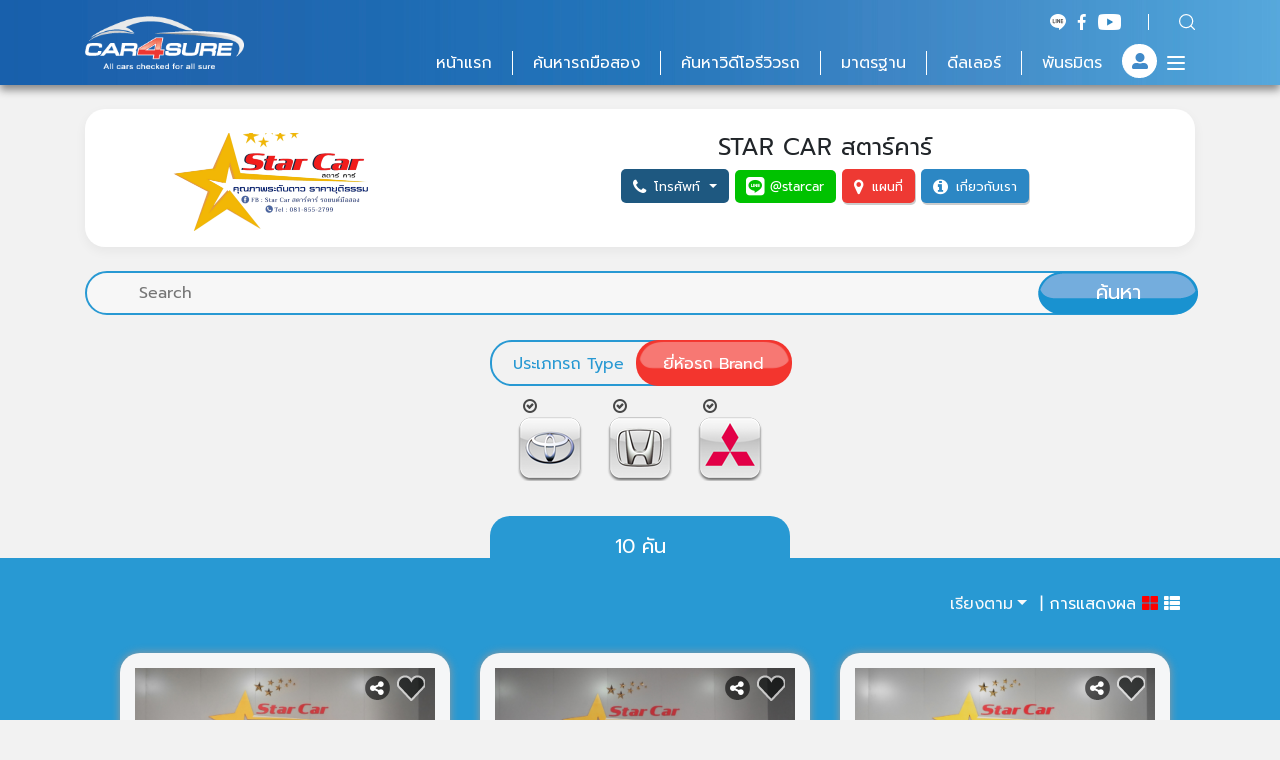

--- FILE ---
content_type: text/html; Charset=utf-8;charset=UTF-8
request_url: https://www.car4sure.com/starcar
body_size: 16958
content:
<!DOCTYPE html>
<html lang="en">
<head>

    <!-- Google tag (gtag.js) -->
<script async src="https://www.googletagmanager.com/gtag/js?id=G-G6F5B5W43M"></script>
<script>
  window.dataLayer = window.dataLayer || [];
  function gtag(){dataLayer.push(arguments);}
  gtag('js', new Date());

  gtag('config', 'G-G6F5B5W43M');
</script>

    <!-- Default Statcounter code for www.car4sure.com
https://www.car4sure.com -->
<script type="text/javascript">
var sc_project=12778349; 
var sc_invisible=1; 
var sc_security="cc4d973d"; 
</script>
<script type="text/javascript"
src="https://www.statcounter.com/counter/counter.js"
async></script>
<noscript><div class="statcounter"><a title="Web Analytics
Made Easy - Statcounter" href="https://statcounter.com/"
target="_blank"><img class="statcounter"
src="https://c.statcounter.com/12778349/0/cc4d973d/1/"
alt="Web Analytics Made Easy - Statcounter"
referrerPolicy="no-referrer-when-downgrade"></a></div></noscript>
<!-- End of Statcounter Code -->

    <!-- Facebook Pixel Code -->
   <!--  <script>
    !function(f,b,e,v,n,t,s)
    {if(f.fbq)return;n=f.fbq=function(){n.callMethod?
    n.callMethod.apply(n,arguments):n.queue.push(arguments)};
    if(!f._fbq)f._fbq=n;n.push=n;n.loaded=!0;n.version='2.0';
    n.queue=[];t=b.createElement(e);t.async=!0;
    t.src=v;s=b.getElementsByTagName(e)[0];
    s.parentNode.insertBefore(t,s)}(window,document,'script',
    'https://connect.facebook.net/en_US/fbevents.js');
     fbq('init', '465125230965975');
    fbq('track', 'PageView');
    </script> -->

    <meta charset="UTF-8">
    <meta name="viewport" content="width=device-width, initial-scale=1.0">
    <meta http-equiv="X-UA-Compatible" content="ie=edge">

        <title>Car4sure - ค้นหา รถมือสอง คัดสภาพ</title>
    <meta name="title" content="รถมือสอง ค้นหารถ ซื้อขายรถ รถยนต์มือสอง คัดสภาพ ตลาดรถมือสอง เต๊นท์รถ เต็นท์รถ - Car4sure">
    
        <meta name="description" content="ค้นหา รถ มือสอง คัดสภาพ ซื้อ ขาย รถยนต์ ทุกยี่ห้อ โตโยต้า ฮอนด้า อีซูซุ นิสสัน มาสด้า มิตซูบิชิ เบ๊นซ์ บีเอ็ม รถญี่ปุ่น รถยุโรป ราคา toyota honda isuzu nissan mazda mitsubishi benz bmw รถ เก๋ง กระบะ รถตู้ SUV มือสอง">
    
    <!-- Open Graph / Facebook -->
    <meta property="og:type" content="website">
    <meta property="og:url" content="https://www.car4sure.com/starcar">

        <meta property="og:title" content="STAR CAR  สตาร์คาร์ - รถมือสองคัดสภาพโดยดีลเลอร์คุณภาพ จ.ปทุมธานี">
    
        <meta property="og:description" content="ค้นหา รถ มือสอง คัดสภาพ ซื้อ ขาย รถยนต์ ทุกยี่ห้อ โตโยต้า ฮอนด้า อีซูซุ นิสสัน มาสด้า มิตซูบิชิ เบ๊นซ์ บีเอ็ม รถญี่ปุ่น รถยุโรป ราคา toyota honda isuzu nissan mazda mitsubishi benz bmw รถ เก๋ง กระบะ รถตู้ SUV มือสอง">
    
        <meta property="og:image" content="https://www.car4sure.com/upload/member/social_01c2c9421931070233b6937852481b58.png">
    
    
    
    <!-- Twitter -->
    <meta name="twitter:card" content="summary_large_image">
    <meta name="twitter:url" content="https://www.car4sure.com/starcar">

        <meta name="twitter:title" content="STAR CAR  สตาร์คาร์ - รถมือสองคัดสภาพโดยดีลเลอร์คุณภาพ จ.ปทุมธานี">
    
        <meta name="twitter:description" content="ค้นหา รถ มือสอง คัดสภาพ ซื้อ ขาย รถยนต์ ทุกยี่ห้อ โตโยต้า ฮอนด้า อีซูซุ นิสสัน มาสด้า มิตซูบิชิ เบ๊นซ์ บีเอ็ม รถญี่ปุ่น รถยุโรป ราคา toyota honda isuzu nissan mazda mitsubishi benz bmw รถ เก๋ง กระบะ รถตู้ SUV มือสอง">
    
        <meta name="twitter:image" content="https://www.car4sure.com/upload/member/social_01c2c9421931070233b6937852481b58.png">
    
    <!-- <link rel="stylesheet" href="assets/css/bootstrap/css/bootstrap.min.css"> -->
    <link rel="stylesheet" href="https://cdnjs.cloudflare.com/ajax/libs/twitter-bootstrap/4.2.1/css/bootstrap.min.css">
    <link rel="stylesheet" href="https://use.fontawesome.com/releases/v5.7.1/css/all.css">
    <link rel="stylesheet" href="https://cdnjs.cloudflare.com/ajax/libs/font-awesome/4.7.0/css/font-awesome.min.css">
    <link rel="stylesheet" type="text/css" href="https://www.car4sure.com/asset/lib/hiraku/hiraku.css">

    <!-- Carousel -->
    <link rel="stylesheet" type="text/css" href="https://cdnjs.cloudflare.com/ajax/libs/OwlCarousel2/2.3.4/assets/owl.carousel.min.css">
    <link rel="stylesheet" type="text/css" href="https://cdnjs.cloudflare.com/ajax/libs/OwlCarousel2/2.3.4/assets/owl.theme.default.min.css">
    <!-- /Carousel -->

    <link rel="stylesheet" type="text/css" href="https://www.car4sure.com/asset/css/sprite.css" />
    <link rel="stylesheet" type="text/css" href="https://www.car4sure.com/asset/css/style.css?09082020" />

    <!-- <link rel="stylesheet/less" type="text/css" href="https://www.car4sure.com/asset/css/style.less" /> -->
    <!-- <script src="//cdnjs.cloudflare.com/ajax/libs/less.js/3.9.0/less.min.js" ></script> -->

    <link rel="apple-touch-icon" sizes="180x180" href="https://www.car4sure.com/asset/favicon/apple-touch-icon.png">
    <link rel="icon" type="image/png" sizes="32x32" href="https://www.car4sure.com/asset/favicon/favicon-32x32.png">
    <link rel="icon" type="image/png" sizes="16x16" href="https://www.car4sure.com/asset/favicon/favicon-16x16.png">
    <link rel="manifest" href="https://www.car4sure.com/asset/favicon/site.webmanifest">
    <link rel="mask-icon" href="https://www.car4sure.com/asset/favicon/safari-pinned-tab.svg" color="#135CA9">
    <link rel="shortcut icon" href="https://www.car4sure.com/asset/favicon/favicon.ico">
    <meta name="msapplication-TileColor" content="#135ca9">
    <meta name="msapplication-config" content="https://www.car4sure.com/asset/favicon/browserconfig.xml">
    <meta name="theme-color" content="#135ca9">

    <style>
    .menu .cars {
        margin: 0 0 0;
    }
    #section-dealer-info{
        background-color: #fff;
        margin: auto;
        /*margin-left: 10px;
        margin-right: 10px;*/
        /*max-width: 96%;*/
        max-width: 100%;
        border-radius: 20px;
        box-shadow: 0 0.25rem 0.75rem rgba(0, 0, 0, .05);
    }

    #section-dealer-info .img-wrapper .owl-carousel .item{
        padding-left: 10px;
        padding-right: 10px;
    }

    .dealer-logo{
        max-width: 200px;
        /* max-width: 500px; */
        /*width: 100%;*/
    }

    .dealer-detail{
        font-size: 1rem;
    }

    @media(max-width: 767px){
        .dealer-logo{
            max-width: 70%;
            /* max-width: 95%; */
        }
    }

    .w-45{
        min-width:45%
    }

    .btn-id-line{
        background-color: #00c200;
    }
    </style>

</head>
<body>
    
<header id="header">
  <div class="container">
     <a href="https://www.car4sure.com/" class="logo"><img src="https://www.car4sure.com/asset/images/logo-car-4-sure.png" alt=""></a>
     <div class="menu-nav">
         <div class="topbar">
             <!-- <span>Contact Center 089-688-9993</span> -->
             <!-- <a href="#" class="icon"><img src="assets/images/icon/Google.svg" alt=""></a> -->
             <a href="#" class="icon"><img src="https://www.car4sure.com/asset/images/icon/Line.svg" alt=""></a>
             <a href="https://www.facebook.com/car4surethailand/" class="icon" target="_blank"><img src="https://www.car4sure.com/asset/images/icon/Facebook.svg" alt=""></a>
             <a href="https://www.youtube.com/@car4surethailand620" class="icon" target="_blank"><img src="https://www.car4sure.com/asset/images/icon/YouTube.png" alt=""></a>
             <a href="https://www.car4sure.com/car-post/advance-search" class="icon search"><img src="https://www.car4sure.com/asset/images/icon/search.svg" alt=""></a>

         </div>
         <div class="navigator">
             <ul>
                 <li><a href="https://www.car4sure.com/">หน้าแรก</a></li>
                 <li><a href="https://www.car4sure.com/car-post">ค้นหารถมือสอง</a></li> <!-- รถมือสอง -->
                 <li><a href="https://www.car4sure.com/car-post/video">ค้นหาวิดีโอรีวิวรถ</a></li>  <!-- ค้นหาวิดีโอ -->
                 <li><a href="https://www.car4sure.com/standard">มาตรฐาน</a></li>
                 <li><a href="https://www.car4sure.com/dealer">ดีลเลอร์</a></li>
                 <!-- <li><a href="https://www.car4sure.com/review">รีวิวจากลูกค้า</a></li> -->
                 <li><a href="https://www.car4sure.com/partner">พันธมิตร</a></li>
                 <!-- <li><a href="https://www.car4sure.com/contact">ติดต่อเรา / แจ้งปัญหา</a></li> -->
                 <!-- <li><a href="#" class="profile openitems" data-show=".menu-items"><img src="assets/images/icon/Login.svg" alt=""></a></li> -->

                 
                 <li>
                                        <a href="#" class="profile openitems" data-show=".menu-items"><i class="fas fa-user-alt"></i></a>
                                     </li>
                 <li>
                   <button type="button" class="hiraku-open-btn js-offcanvas-btn" id="offcanvas-btn-right" data-toggle-offcanvas="#js-hiraku-offcanvas-1" style="border: none;padding: 10px;">
                        <span class="hiraku-open-btn-line"></span>
                    </button>
                 </li>
             </ul>
         </div>
      </div>
      <div class="wrap-btn">
          <!-- <a href="#" class="user openitems" data-show=".menu-items"><img src="assets/images/icon/user.svg" alt=""></a> -->
          <!-- <a href="#" class="user openitems" data-show=".menu-items"><img src="assets/images/icon/Login.svg" alt=""></a> -->

          
                    <a href="#" class="user openitems" data-show=".menu-items"><i class="fas fa-user-alt"></i></a>
          
          <button type="button" class="hiraku-open-btn js-offcanvas-btn" id="offcanvas-btn-right" data-toggle-offcanvas="#js-hiraku-offcanvas-1">
              <span class="hiraku-open-btn-line"></span>
          </button>
      </div>
      <div class="menu-items">
                    <ul>
              <li><a href="https://www.car4sure.com/member/register">สมัครสมาชิก</a></li>
              <li><a href="https://www.car4sure.com/member/login">ลงชื่อเข้าใช้</a></li>
              <li><a href="https://www.car4sure.com/member/login" onclick="alert('กรุณาสมัครสมาชิกก่อน');">ประวัติการเข้าชม</a></li>
              <li><a href="#">ช่วยเหลือ?</a></li>
              <!-- <li><a href="https://www.car4sure.com/login">ลงชื่อเข้าใช้ Dealer</a></li> -->
          </ul>
                </div>
  </div>
</header>

    <div class="container">
        <section id="section-dealer-info" class="text-center pb-2 pt-4 mt-4">

            
            <!-- --- ปรับใหม่ --- -->
            <div class="container">
                <div class="row">

                    <div class="col-md-4 mb-2">
                                                    <img class="img-fluid rounded mb-4 mb-lg-0 dealer-logo" src="https://www.car4sure.com/upload/member/01c2c9421931070233b6937852481b58.png" alt="">
                                            </div>

                    <div class="col-md-8">
                                                <h4 class="jumbotron-heading">STAR CAR  สตาร์คาร์</h4>
                        
                        <!-- show-desktop -->
                        <div class="btn-wrapper show-desktop">

                                                        <div class="dropdown d-inline-block">
                                <!-- <a href="tel:0909909090" class="btn-item2 btn-sm mb-2"> -->
                                <a class="btn-item2 btn-sm mb-2 dropdown-toggle" href="#" role="button" data-toggle="dropdown" aria-haspopup="true" aria-expanded="false">
                                    <i class="fa fa-phone" aria-hidden="true"></i>
                                    <span>โทรศัพท์</span>
                                </a>
                                <div class="dropdown-menu">
                                                                        <a class="dropdown-item" href="tel:0902620987"><i class="fa fa-phone" aria-hidden="true"></i> 090-262-0987 คุณเวิร์ค</a>
                                                                                                            <a class="dropdown-item" href="tel:0902620987"><i class="fa fa-phone" aria-hidden="true"></i> 090-262-0987 คุณเวิร์ค</a>
                                                                    </div>
                            </div>
                            
                                                        <a href="http://line.me/ti/p/@starcar" target="_blank" class="btn-item2 btn-sm btn-line float-icon mb-2">
                                <i class="fab fa-line"></i>
                                <span>@starcar</span>
                            </a>
                            
                                                        <a href="https://www.google.com/maps/search/?api=1&query=13.996412203958341,100.5748345500001" target="_blank" class="btn-item2 btn-sm btn-red mb-2">
                                <i class="fa fa-map-marker" aria-hidden="true"></i>
                                <span>แผนที่</span>
                            </a>
                            
                            <button class="btn-item2 btn-sm btn-blue mb-2" type="button" data-toggle="collapse" data-target="#aboutUs" aria-expanded="false" aria-controls="aboutUs" style="line-height: 1.5;">
                                <i class="fa fa-info-circle" aria-hidden="true"></i>
                                <span>เกี่ยวกับเรา</span>
                            </button>

                        </div>

                        <!-- show-mobile -->
                        <div class="btn-wrapper show-mobile">

                                                        <div class="dropdown d-inline-block w-45">
                                <!-- <a href="tel:0909909090" class="btn-item2 btn-sm mb-2"> -->
                                <a class="btn-item2 btn-sm mb-2 dropdown-toggle w-100" href="#" role="button" data-toggle="dropdown" aria-haspopup="true" aria-expanded="false">
                                    <i class="fa fa-phone" aria-hidden="true"></i>
                                    <span>โทรศัพท์</span>
                                </a>
                                <div class="dropdown-menu">
                                                                        <a class="dropdown-item" href="tel:0902620987"><i class="fa fa-phone" aria-hidden="true"></i> 090-262-0987 คุณเวิร์ค</a>
                                                                                                            <a class="dropdown-item" href="tel:0902620987"><i class="fa fa-phone" aria-hidden="true"></i> 090-262-0987 คุณเวิร์ค</a>
                                                                    </div>
                            </div>
                            
                                                            <div class="d-inline-block w-45">
                                    <a href="http://line.me/ti/p/@starcar" target="_blank" class="btn-item2 btn-sm btn-id-line mb-2 w-100">
                                        <i class="fab fa-line"></i>
                                        <span>@starcar</span>
                                    </a>
                                </div>
                    
                            
                            <br>

                                                            <div class="d-inline-block w-45">
                                    <a href="https://www.google.com/maps/search/?api=1&query=13.996412203958341,100.5748345500001" target="_blank" class="btn-item2 btn-sm btn-red mb-2 w-100">
                                        <i class="fa fa-map-marker" aria-hidden="true"></i>
                                        <span>แผนที่</span>
                                    </a>
                                </div>
                            
                            <div class="d-inline-block w-45">
                                <button class="btn-item2 btn-sm btn-blue mb-2 w-100" type="button" data-toggle="collapse" data-target="#aboutUs" aria-expanded="false" aria-controls="aboutUs" style="line-height: 1.5;">
                                    <i class="fa fa-info-circle" aria-hidden="true"></i>
                                    <span>เกี่ยวกับเรา</span>
                                </button>
                            </div>

                        </div>

                    </div>

                    <div class="col-md-12 collapse" id="aboutUs">
                        <hr>
                                                <p class="dealer-detail text-muted"><small><i class="fa fa-map-marker" aria-hidden="true"></i>  59/3 หมู่ 1 ถนนลาดหลุมแก้ว ตำบลคูขวาง อำเภอลาดหลุมแก้ว 12140</small></p>
                                                
                                                <!-- <p class="lead text-muted">ถยนต์คุณภาพระดับดาว ราคายุติธรรม</p> -->
                        <p class="dealer-detail text-muted">ถยนต์คุณภาพระดับดาว ราคายุติธรรม</p>
                        
                        <div class="row">
                            <div class="col-md-12">
                                                            </div>
                        </div>

                                                <div class="img-wrapper mt-4">
                            <div class="owl-carousel carousel-3 owl-my1">
                                                                <div class="item">
                                <div class="card mb-4 shadow-sm">
                                    <img class="card-img-top" src="https://www.car4sure.com/upload/member/thumbnail/93eccf8be22e153ce9d5895081b5a711.png" alt="">
                                </div>
                                </div>
                                                                <div class="item">
                                <div class="card mb-4 shadow-sm">
                                    <img class="card-img-top" src="https://www.car4sure.com/upload/member/thumbnail/13e8a693c77b4a2f4df1a63c0f53943e.jpg" alt="">
                                </div>
                                </div>
                                                            </div>
                            <div class="prep-img">
                                                                    <a href="https://www.car4sure.com/upload/member/93eccf8be22e153ce9d5895081b5a711.png" class="list d-none">
                                        <img class="card-img-top" src="https://www.car4sure.com/upload/member/thumbnail/93eccf8be22e153ce9d5895081b5a711.png" alt="">
                                    </a>
                                                                    <a href="https://www.car4sure.com/upload/member/13e8a693c77b4a2f4df1a63c0f53943e.jpg" class="list d-none">
                                        <img class="card-img-top" src="https://www.car4sure.com/upload/member/thumbnail/13e8a693c77b4a2f4df1a63c0f53943e.jpg" alt="">
                                    </a>
                                                            </div>
                        </div>
                                            </div>

                </div>
            </div>
             <!-- --------------- -->

            
        </section>
    </div>


                <form id="car-post-filter" method="get" action="https://www.car4sure.com/dealer/profile/starcar" style="display:none;">
        <input type="hidden" name="keyword" value="">
    </form>

    <!-- <div class="container widthTablet searchSection pt-4" style="display:none;">
        <div class="desktopSearch">
           <input type="text" placeholder="Search">
           <button>ค้นหา</button>
        </div>
    </div> -->
    <div class="container widthTablet searchSection pt-4">
        <div class="desktopSearch">
            <form id="car-post-search" method="get" action="#car-post-search">
                <input type="text" name="keyword" value="" placeholder="Search">
                <button type="reset" class="cursor-pointer btn-reset act-btn-reset d-none" onClick="resetValueSearchTools()">
                    <i class="icon fas fa-times"></i>
                </button>
                                  <button class="cursor-pointer" type="submit">ค้นหา</button>
                            </form>
        </div>
        <div class="switch-btn selected-2">
            <a href="search-type.php" class="btn-type" data-section="cars">ประเภทรถ Type</a>
            <a href="search-brand.php" class="btn-brand" data-section="brand">ยี่ห้อรถ Brand</a>
        </div>
        <div class="menu selected-2">
            <div class="cars">
                <div class="item-list owl-carousel owl-my" style="height:134px;margin-top:15px;">
                    <div class="item car-type-select">
                        <a href="#" class="iconcar sedan" data-filter-autosubmit="1" data-filter-form="#car-post-filter" data-filter-name="car_type" data-filter-val="65"></a>
                        <div class="submenu menu-sedan">
                            <div class="cars">
                                <ul>
                                    <li><a href="#" class="iconcar sedan sub-2" data-filter-autosubmit="1" data-filter-form="#car-post-filter" data-filter-name="car_subtype" data-filter-val="66"></a><div class="title">Sedan 4ประตู</div></li>
                                    <li><a href="#" class="iconcar sedan sub-3" data-filter-autosubmit="1" data-filter-form="#car-post-filter" data-filter-name="car_subtype" data-filter-val="65"></a><div class="title">Hatch 5ประตู</div></li>
                                    <li><a href="#" class="iconcar sedan sub-1" data-filter-autosubmit="1" data-filter-form="#car-post-filter" data-filter-name="car_subtype" data-filter-val="67"></a><div class="title">Coupe 2ประตู</div></li>
                                </ul>
                            </div>
                        </div>
                    </div>
                    <div class="item car-type-select">
                        <a href="#" class="iconcar pickup" data-filter-autosubmit="1" data-filter-form="#car-post-filter" data-filter-name="car_type" data-filter-val="66"></a>
                        <div class="submenu menu-pickup">
                            <div class="cars">
                                <ul>
                                    <li><a href="#" class="iconcar pickup sub-1" data-filter-autosubmit="1" data-filter-form="#car-post-filter" data-filter-name="car_subtype" data-filter-val="70"></a><div class="title">Space Cab</div></li>
                                    <li><a href="#" class="iconcar pickup sub-2" data-filter-autosubmit="1" data-filter-form="#car-post-filter" data-filter-name="car_subtype" data-filter-val="69"></a><div class="title">Single Cab</div></li>
                                    <li><a href="#" class="iconcar pickup sub-3" data-filter-autosubmit="1" data-filter-form="#car-post-filter" data-filter-name="car_subtype" data-filter-val="71"></a><div class="title">Double Cab</div></li>
                                </ul>
                            </div>
                        </div>
                    </div>
                    <div class="item car-type-select">
                        <a href="#" class="iconcar suv" data-filter-autosubmit="1" data-filter-form="#car-post-filter" data-filter-name="car_type" data-filter-val="68"></a>
                        <div class="submenu right menu-suv">
                            <div class="cars">
                                <ul>
                                    <li><a href="#" class="iconcar suv sub-1" data-filter-autosubmit="1" data-filter-form="#car-post-filter" data-filter-name="car_subtype" data-filter-val="75"></a><div class="title">SUV เบาะ 2 แถว</div></li>
                                    <li><a href="#" class="iconcar suv sub-2" data-filter-autosubmit="1" data-filter-form="#car-post-filter" data-filter-name="car_subtype" data-filter-val="76"></a><div class="title">SUV เบาะ 3 แถว</div></li>
                                </ul>
                            </div>
                        </div>
                    </div>
                    <div class="item car-type-select">
                        <a href="#" class="iconcar van" data-filter-autosubmit="1" data-filter-form="#car-post-filter" data-filter-name="car_type" data-filter-val="70"></a>
                        <div class="submenu right menu-van">
                            <div class="cars">
                                <ul>
                                    <li><a href="#" class="iconcar van sub-1" data-filter-autosubmit="1" data-filter-form="#car-post-filter" data-filter-name="car_subtype" data-filter-val="77"></a><div class="title">7 ที่นั่ง</div></li>
                                    <li><a href="#" class="iconcar van sub-2" data-filter-autosubmit="1" data-filter-form="#car-post-filter" data-filter-name="car_subtype" data-filter-val="78"></a><div class="title">11 ที่นั่ง</div></li>
                                    <li><a href="#" class="iconcar van sub-3" data-filter-autosubmit="1" data-filter-form="#car-post-filter" data-filter-name="car_subtype" data-filter-val="79"></a><div class="title">รถตู้บรรทุก</div></li>
                                </ul>
                            </div>
                        </div>
                    </div>
                </div>
            </div>

            <div class="brand">

                                <div class="item-list owl-carousel owl-my">

                    
                    <!-- <div class="check-group-my " data-filter-autosubmit="1" data-filter-form="#car-post-filter" data-filter-name="car_brand[]" data-filter-val="37">
                        <div class="check"><i class="fa fa-check-circle-o" aria-hidden="true"></i></div>
                        <a href="#" class="icon-brand lazy-image"><div class="car_brand_toyota"></div></a>
                    </div> -->
                    
                    <!-- ส่วนที่เพิ่ม -->
                    <div class="check-group-my " data-filter-autosubmit="1" data-filter-form="#car-post-filter" data-filter-name="car_brand[]" data-filter-val="37">
                        <div class="check"><i class="fa fa-check-circle-o" aria-hidden="true"></i></div>
                        <a href="#" class="icon-brand"><img src="https://www.car4sure.com/upload/brand/7f3fd0b8800c9d4c1a927706d7371d1b.png" alt=""></a>
                    </div>
                    <!-- ------- -->

                    
                    <!-- <div class="check-group-my " data-filter-autosubmit="1" data-filter-form="#car-post-filter" data-filter-name="car_brand[]" data-filter-val="29">
                        <div class="check"><i class="fa fa-check-circle-o" aria-hidden="true"></i></div>
                        <a href="#" class="icon-brand lazy-image"><div class="car_brand_honda"></div></a>
                    </div> -->
                    
                    <!-- ส่วนที่เพิ่ม -->
                    <div class="check-group-my " data-filter-autosubmit="1" data-filter-form="#car-post-filter" data-filter-name="car_brand[]" data-filter-val="29">
                        <div class="check"><i class="fa fa-check-circle-o" aria-hidden="true"></i></div>
                        <a href="#" class="icon-brand"><img src="https://www.car4sure.com/upload/brand/5caecb17247d5df4535e4159063f03ab.png" alt=""></a>
                    </div>
                    <!-- ------- -->

                    
                    <!-- <div class="check-group-my " data-filter-autosubmit="1" data-filter-form="#car-post-filter" data-filter-name="car_brand[]" data-filter-val="33">
                        <div class="check"><i class="fa fa-check-circle-o" aria-hidden="true"></i></div>
                        <a href="#" class="icon-brand lazy-image"><div class="car_brand_mitsubishi"></div></a>
                    </div> -->
                    
                    <!-- ส่วนที่เพิ่ม -->
                    <div class="check-group-my " data-filter-autosubmit="1" data-filter-form="#car-post-filter" data-filter-name="car_brand[]" data-filter-val="33">
                        <div class="check"><i class="fa fa-check-circle-o" aria-hidden="true"></i></div>
                        <a href="#" class="icon-brand"><img src="https://www.car4sure.com/upload/brand/2e556ff74b8b7895d429a16945138600.png" alt=""></a>
                    </div>
                    <!-- ------- -->

                    
                </div>
                <!-- <a href="#" class="arr-left"><i class="fa fa-arrow-circle-left" aria-hidden="true"></i></a> -->
                <!-- <a href="#" class="arr-right"><i class="fa fa-arrow-circle-right" aria-hidden="true"></i></a> -->
                
            </div>
        </div>

    </div>
    

        <section class="cars-list-tab total">
        <div class="container act-item-list-container">
            <div class="toppic"><span id="total-post">10</span> คัน</div>

            <div class="car-list-toolbar">
                <div class="btn-group">
                  <button type="button" class="btn btn-link text-light dropdown-toggle" data-toggle="dropdown" aria-haspopup="true" aria-expanded="false">เรียงตาม</button>
                  <div class="dropdown-menu dropdown-menu-right">
                        <a class="dropdown-item active" href="#" data-car-sort="dealer/profile/starcar/">ค่าเริ่มต้น</a>
                        <a class="dropdown-item" href="#" data-car-sort="dealer/profile/starcar/1/highest_price">ราคาสูง-ต่ำ</a>
                        <a class="dropdown-item" href="#" data-car-sort="dealer/profile/starcar/1/lowest_price">ราคาต่ำ-สูง</a>
                        <a class="dropdown-item" href="#" data-car-sort="dealer/profile/starcar/1/newest_year">ปีใหม่-เก่า</a>
                        <a class="dropdown-item" href="#" data-car-sort="dealer/profile/starcar/1/oldest_year">ปีเก่า-ใหม่</a>
                        <a class="dropdown-item" href="#" data-car-sort="dealer/profile/starcar/1/lowest_mileage">ไมล์น้อย-มาก</a>
                        <a class="dropdown-item" href="#" data-car-sort="dealer/profile/starcar/1/highest_mileage">ไมล์มาก-น้อย</a>
                        <a class="dropdown-item" href="#" data-car-sort="dealer/profile/starcar/1/newest_post">โพสใหม่-เก่า</a>
                        <a class="dropdown-item" href="#" data-car-sort="dealer/profile/starcar/1/oldest_post">โพสเก่า-ใหม่</a>
                  </div>

                  <div class="layout-list-option">
                    <span>| การแสดงผล</span>
                    <a class="act-change-layout-list active" href="##" onclick="changeLayoutItemList(this, event, 'dealer/profile/starcar/', 'layout-grid', 'https://www.car4sure.com/dealer/change_layout_list');"><i class="fas fa-th-large"></i></a>
                    <a class="act-change-layout-list " href="##" onclick="changeLayoutItemList(this, event, 'dealer/profile/starcar/', 'layout-list', 'https://www.car4sure.com/dealer/change_layout_list');"><i class="fas fa-th-list"></i></a>
                  </div>
                </div>
            </div>

            <ul class="car-post-wrapper act-car-post-list layout-grid" data-total-post="10">

                                <li class=" " data-post-id="jv29134768">
                    <div class="img">
                        <a data-src="https://www.car4sure.com/car-post/detail/jv29134768" href="https://www.car4sure.com/car-post/detail/jv29134768" target="_blank"><img data-field-image data-src="https://www.car4sure.com/upload/car_post/thumb/8e4dbfb8d6db9f97cb90bb8aeec917b0.jpg" alt="2016 TOYOTA VIOS 1.5 E (AIRBAG/ABS)" class="lazy-image"></a>
                        
                        <div class="socialbox">
                            <a href="#" class="toggle-share rounded"><span class="share"><i class="fa fa-share-alt" aria-hidden="true"></i></span></a>
                            <div class="a2a-inline-share-buttons">
                                <div class="a2a_kit a2a_kit_size_32 a2a_default_style" data-a2a-url="https://www.car4sure.com/car-post/detail/jv29134768" data-a2a-title="2016 TOYOTA VIOS 1.5 E (AIRBAG/ABS)">
                                    <!-- <div>
                                    <a class="a2a_button_facebook"></a>
                                    <a class="a2a_button_line"></a>
                                    <a class="a2a_button_facebook_messenger"></a>
                                    <a class="a2a_button_whatsapp"></a>
                                    </div><div>
                                    <a class="a2a_button_wechat"></a>
                                    <a class="a2a_button_twitter"></a>
                                    <a class="a2a_button_email"></a>
                                    <a class="a2a_button_copy_link"></a>
                                    </div> -->
                                    
    <div>
    <a class="a2a_button_facebook" target="_blank" href="/#facebook" rel="nofollow noopener"><span class="a2a_svg a2a_s__default a2a_s_facebook" style="background-color: rgb(59, 89, 152);"><svg focusable="false" xmlns="http://www.w3.org/2000/svg" viewBox="0 0 32 32"><path fill="#FFF" d="M17.78 27.5V17.008h3.522l.527-4.09h-4.05v-2.61c0-1.182.33-1.99 2.023-1.99h2.166V4.66c-.375-.05-1.66-.16-3.155-.16-3.123 0-5.26 1.905-5.26 5.405v3.016h-3.53v4.09h3.53V27.5h4.223z"></path></svg></span><span class="a2a_label">Facebook</span></a>
    
    <a class="a2a_button_line" target="_blank" href="/#line" rel="nofollow noopener"><span class="a2a_svg a2a_s__default a2a_s_line" style="background-color: rgb(0, 195, 0);"><svg focusable="false" xmlns="http://www.w3.org/2000/svg" viewBox="0 0 32 32"><path fill="#FFF" d="M28 14.304c0-5.37-5.384-9.738-12-9.738S4 8.936 4 14.304c0 4.814 4.27 8.846 10.035 9.608.39.084.923.258 1.058.592.122.303.08.778.04 1.084l-.172 1.028c-.05.303-.24 1.187 1.04.647s6.91-4.07 9.43-6.968c1.74-1.905 2.57-3.842 2.57-5.99zM11.302 17.5H8.918a.631.631 0 0 1-.63-.63V12.1a.63.63 0 0 1 1.26.002v4.14h1.754c.35 0 .63.28.63.628a.63.63 0 0 1-.63.63zm2.467-.63a.631.631 0 0 1-.63.628.629.629 0 0 1-.63-.63V12.1a.63.63 0 1 1 1.26 0v4.77zm5.74 0a.632.632 0 0 1-1.137.378l-2.443-3.33v2.95a.631.631 0 0 1-1.26 0V12.1a.634.634 0 0 1 .63-.63.63.63 0 0 1 .504.252l2.444 3.328V12.1a.63.63 0 0 1 1.26 0v4.77zm3.853-3.014a.63.63 0 1 1 0 1.258H21.61v1.126h1.755a.63.63 0 1 1 0 1.258H20.98a.63.63 0 0 1-.628-.63V12.1a.63.63 0 0 1 .63-.628h2.384a.63.63 0 0 1 0 1.258h-1.754v1.126h1.754z"></path></svg></span><span class="a2a_label">Line</span></a>
    
    <a class="a2a_button_facebook_messenger" target="_blank" href="/#facebook_messenger" rel="nofollow noopener"><span class="a2a_svg a2a_s__default a2a_s_facebook_messenger" style="background-color: rgb(0, 132, 255);"><svg focusable="false" xmlns="http://www.w3.org/2000/svg" viewBox="0 0 32 32"><path fill="#FFF" d="M16 5C9.986 5 5.11 9.56 5.11 15.182c0 3.2 1.58 6.054 4.046 7.92V27l3.716-2.06c.99.276 2.04.425 3.128.425 6.014 0 10.89-4.56 10.89-10.183S22.013 5 16 5zm1.147 13.655L14.33 15.73l-5.423 3 5.946-6.31 2.816 2.925 5.42-3-5.946 6.31z"></path></svg></span><span class="a2a_label">Facebook Messenger</span></a>
    
    <a class="a2a_button_whatsapp" target="_blank" href="/#whatsapp" rel="nofollow noopener"><span class="a2a_svg a2a_s__default a2a_s_whatsapp" style="background-color: rgb(18, 175, 10);"><svg focusable="false" xmlns="http://www.w3.org/2000/svg" viewBox="0 0 32 32"><path fill-rule="evenodd" clip-rule="evenodd" fill="#FFF" d="M16.21 4.41C9.973 4.41 4.917 9.465 4.917 15.7c0 2.134.592 4.13 1.62 5.832L4.5 27.59l6.25-2.002a11.241 11.241 0 0 0 5.46 1.404c6.234 0 11.29-5.055 11.29-11.29 0-6.237-5.056-11.292-11.29-11.292zm0 20.69c-1.91 0-3.69-.57-5.173-1.553l-3.61 1.156 1.173-3.49a9.345 9.345 0 0 1-1.79-5.512c0-5.18 4.217-9.4 9.4-9.4 5.183 0 9.397 4.22 9.397 9.4 0 5.188-4.214 9.4-9.398 9.4zm5.293-6.832c-.284-.155-1.673-.906-1.934-1.012-.265-.106-.455-.16-.658.12s-.78.91-.954 1.096c-.176.186-.345.203-.628.048-.282-.154-1.2-.494-2.264-1.517-.83-.795-1.373-1.76-1.53-2.055-.158-.295 0-.445.15-.584.134-.124.3-.326.45-.488.15-.163.203-.28.306-.47.104-.19.06-.36-.005-.506-.066-.147-.59-1.587-.81-2.173-.218-.586-.46-.498-.63-.505-.168-.007-.358-.038-.55-.045-.19-.007-.51.054-.78.332-.277.274-1.05.943-1.1 2.362-.055 1.418.926 2.826 1.064 3.023.137.2 1.874 3.272 4.76 4.537 2.888 1.264 2.9.878 3.43.85.53-.027 1.734-.633 2-1.297.266-.664.287-1.24.22-1.363-.07-.123-.26-.203-.54-.357z"></path></svg></span><span class="a2a_label">WhatsApp</span></a>
    </div><div>
    
    <a class="a2a_button_wechat" target="_blank" href="/#wechat" rel="nofollow noopener"><span class="a2a_svg a2a_s__default a2a_s_wechat" style="background-color: rgb(123, 179, 46);"><svg focusable="false" xmlns="http://www.w3.org/2000/svg" viewBox="0 0 32 32"><g fill="#FFF"><path d="M20.674 12.458c-2.228.116-4.165.792-5.738 2.318-1.59 1.542-2.315 3.43-2.116 5.772-.87-.108-1.664-.227-2.462-.294-.276-.023-.602.01-.836.14-.774.438-1.517.932-2.397 1.482.16-.73.266-1.37.45-1.985.137-.45.074-.7-.342-.994-2.673-1.89-3.803-4.714-2.958-7.624.78-2.69 2.697-4.323 5.302-5.173 3.555-1.16 7.55.022 9.712 2.845a6.632 6.632 0 0 1 1.38 3.516zm-10.253-.906c.025-.532-.44-1.01-.984-1.027a.997.997 0 0 0-1.038.964.984.984 0 0 0 .977 1.02 1.017 1.017 0 0 0 1.05-.96zm5.35-1.028c-.55.01-1.01.478-1 1.012.01.554.466.987 1.03.98a.982.982 0 0 0 .99-1.01.992.992 0 0 0-1.02-.982z"></path><path d="M25.68 26.347c-.705-.314-1.352-.785-2.042-.857-.686-.072-1.408.324-2.126.398-2.187.224-4.147-.386-5.762-1.88-3.073-2.842-2.634-7.2.92-9.53 3.16-2.07 7.795-1.38 10.022 1.493 1.944 2.51 1.716 5.837-.658 7.94-.687.61-.934 1.11-.493 1.917.086.148.095.336.14.523zm-8.03-7.775c.448 0 .818-.35.835-.795a.835.835 0 0 0-.83-.865.845.845 0 0 0-.84.86c.016.442.388.8.834.8zm5.176-1.658a.83.83 0 0 0-.824.794c-.02.47.347.858.813.86.45 0 .807-.34.823-.79a.825.825 0 0 0-.812-.864z"></path></g></svg></span><span class="a2a_label">WeChat</span></a>
    
    <a class="a2a_button_twitter" target="_blank" href="/#twitter" rel="nofollow noopener"><span class="a2a_svg a2a_s__default a2a_s_twitter" style="background-color: rgb(85, 172, 238);"><svg focusable="false" xmlns="http://www.w3.org/2000/svg" viewBox="0 0 32 32"><path fill="#FFF" d="M28 8.557a9.913 9.913 0 0 1-2.828.775 4.93 4.93 0 0 0 2.166-2.725 9.738 9.738 0 0 1-3.13 1.194 4.92 4.92 0 0 0-3.593-1.55 4.924 4.924 0 0 0-4.794 6.049c-4.09-.21-7.72-2.17-10.15-5.15a4.942 4.942 0 0 0-.665 2.477c0 1.71.87 3.214 2.19 4.1a4.968 4.968 0 0 1-2.23-.616v.06c0 2.39 1.7 4.38 3.952 4.83-.414.115-.85.174-1.297.174-.318 0-.626-.03-.928-.086a4.935 4.935 0 0 0 4.6 3.42 9.893 9.893 0 0 1-6.114 2.107c-.398 0-.79-.023-1.175-.068a13.953 13.953 0 0 0 7.55 2.213c9.056 0 14.01-7.507 14.01-14.013 0-.213-.005-.426-.015-.637.96-.695 1.795-1.56 2.455-2.55z"></path></svg></span><span class="a2a_label">Twitter</span></a>
    
    <a class="a2a_button_email" target="_blank" href="/#email" rel="nofollow noopener"><span class="a2a_svg a2a_s__default a2a_s_email" style="background-color: rgb(1, 102, 255);"><svg focusable="false" xmlns="http://www.w3.org/2000/svg" viewBox="0 0 32 32"><path fill="#FFF" d="M26 21.25v-9s-9.1 6.35-9.984 6.68C15.144 18.616 6 12.25 6 12.25v9c0 1.25.266 1.5 1.5 1.5h17c1.266 0 1.5-.22 1.5-1.5zm-.015-10.765c0-.91-.265-1.235-1.485-1.235h-17c-1.255 0-1.5.39-1.5 1.3l.015.14s9.035 6.22 10 6.56c1.02-.395 9.985-6.7 9.985-6.7l-.015-.065z"></path></svg></span><span class="a2a_label">Email</span></a>
    
    <a class="a2a_button_copy_link" target="_blank" href="/#copy_link" rel="nofollow noopener"><span class="a2a_svg a2a_s__default a2a_s_link" style="background-color: rgb(1, 102, 255);"><svg focusable="false" xmlns="http://www.w3.org/2000/svg" viewBox="0 0 32 32"><path fill="#FFF" d="M24.412 21.177c0-.36-.126-.665-.377-.917l-2.804-2.804a1.235 1.235 0 0 0-.913-.378c-.377 0-.7.144-.97.43.026.028.11.11.255.25.144.14.24.236.29.29s.117.14.2.256c.087.117.146.232.177.344.03.112.046.236.046.37 0 .36-.126.666-.377.918a1.25 1.25 0 0 1-.918.377 1.4 1.4 0 0 1-.373-.047 1.062 1.062 0 0 1-.345-.175 2.268 2.268 0 0 1-.256-.2 6.815 6.815 0 0 1-.29-.29c-.14-.142-.223-.23-.25-.254-.297.28-.445.607-.445.984 0 .36.126.664.377.916l2.778 2.79c.243.243.548.364.917.364.36 0 .665-.118.917-.35l1.982-1.97c.252-.25.378-.55.378-.9zm-9.477-9.504c0-.36-.126-.665-.377-.917l-2.777-2.79a1.235 1.235 0 0 0-.913-.378c-.35 0-.656.12-.917.364L7.967 9.92c-.254.252-.38.553-.38.903 0 .36.126.665.38.917l2.802 2.804c.242.243.547.364.916.364.377 0 .7-.14.97-.418-.026-.027-.11-.11-.255-.25s-.24-.235-.29-.29a2.675 2.675 0 0 1-.2-.255 1.052 1.052 0 0 1-.176-.344 1.396 1.396 0 0 1-.047-.37c0-.36.126-.662.377-.914.252-.252.557-.377.917-.377.136 0 .26.015.37.046.114.03.23.09.346.175.117.085.202.153.256.2.054.05.15.148.29.29.14.146.222.23.25.258.294-.278.442-.606.442-.983zM27 21.177c0 1.078-.382 1.99-1.146 2.736l-1.982 1.968c-.745.75-1.658 1.12-2.736 1.12-1.087 0-2.004-.38-2.75-1.143l-2.777-2.79c-.75-.747-1.12-1.66-1.12-2.737 0-1.106.392-2.046 1.183-2.818l-1.186-1.185c-.774.79-1.708 1.186-2.805 1.186-1.078 0-1.995-.376-2.75-1.13l-2.803-2.81C5.377 12.82 5 11.903 5 10.826c0-1.08.382-1.993 1.146-2.738L8.128 6.12C8.873 5.372 9.785 5 10.864 5c1.087 0 2.004.382 2.75 1.146l2.777 2.79c.75.747 1.12 1.66 1.12 2.737 0 1.105-.392 2.045-1.183 2.817l1.186 1.186c.774-.79 1.708-1.186 2.805-1.186 1.078 0 1.995.377 2.75 1.132l2.804 2.804c.754.755 1.13 1.672 1.13 2.75z"></path></svg></span><span class="a2a_label">Copy Link</span>
    </a>
    </div>
<div style="clear: both;">
</div>                                </div>
                            </div>
                            <a href="https://www.car4sure.com/car-fav-api/add-fav" class="heart btn-add-fav "></a>
                        </div>

                        <!-- --- ส่วนที่เพิ่ม --- -->
                        <div class="icon-youtube d-none">
                            <a data-fancybox href="" class="play">
                                <img class="" src="https://www.car4sure.com/asset/images/youtube_icon_new.png">
                                <!-- <i class="fa fa-youtube-play fa-3x"></i> -->
                            </a>
                        </div>
                        <!-- --------------- -->

                        <!-- --- ส่วนที่เพิ่ม --- -->
                        <div class="logo-goo-inspection d-block">
                            <a href="https://www.car4sure.com/upload/goo_inspection/9fda773d60fe262afb74cf3a894579b3.pdf" target="_blank" class="goo-pdf">
                                <img class="" src="https://www.car4sure.com/asset/images/logo_goo_inspection.png">
                            </a>
                        </div>
                        <!-- --------------- -->

                        <div class="price">
                            <div class="low-sale">฿ <span data-field="price_format">359,000</span></div>
                            <div class="sale">฿ <span data-field="price_active_format">359,000</span></div>
                        </div>

                        <div class="status-new"></div>
                        <div class="status-sale"></div>
                    </div>

                     <!-- รายละเอียด layout-grid -->
                    <div class="details-box layout-grid">
                        <p data-field="title">2016 TOYOTA VIOS 1.5 E (AIRBAG/ABS)</p>
                        <div class="row">
                            <div class="col-5 nowrap"><div class="font-digi-wrapper"><span class="font-digi" data-field="mileage">124,069</span></div> Km</div>
                            <div class="col-3 nowrap" data-field="gear_name">AUTO</div>
                            <div class="col-4 text-right nowrap" data-field="fuel_name">เบนซิน</div>
                        </div>

                        <div class="row mt-2">
                            <div class="col-6 nowrap"><a href="https://www.car4sure.com/starcar" class="text-dark" target="_blank" data-field="member.showroom_url" data-field-attr="href"><span data-field="member.company">STAR CAR  สตาร์คาร์</span></a></div>
                            <div class="col-6 text-right nowrap" data-field="member.province_name">ปทุมธานี</div>
                        </div>
                    </div>
                    <!-- /รายละเอียด layout-grid -->

                    <!-- รายละเอียด layout-list -->
                    <div class="details-box layout-list">
                        <div class="row">
                            <div class="col-12">
                                <p data-field="title">2016 TOYOTA VIOS 1.5 E (AIRBAG/ABS)</p> 
                            </div>
                        </div>
                       
                        <div class="row">
                            <div class="col-md-2 p-0 text-center">
                                <!-- 32,407 Km -->
                                <span><span class="font-digi" data-field="mileage">124,069</span> Km</span>
                            </div>
                            <div class="col-md-1 p-0 text-center" style="max-width: 10px !important;">
                                |
                            </div>
                            <div class="col-md-1 p-0 text-center" data-field="fuel_name">
                                <!-- ดีเซล -->
                                เบนซิน                            </div>
                            <div class="col-md-1 p-0 text-center" style="max-width: 10px !important;">
                                |
                            </div>
                            <div class="col-md-1 p-0 text-center" data-field="gear_name">
                                <!-- AUTO -->
                                AUTO                            </div>
                            <div class="col-md-1 p-0 text-center" style="max-width: 10px !important;">
                                |
                            </div>
                            
                            <div class="col-md-3 p-0 text-center">
                                <!-- BIGCAR -->
                                <a href="https://www.car4sure.com/starcar" class="text-dark" target="_blank" data-field="member.showroom_url" data-field-attr="href"><span data-field="member.company">STAR CAR  สตาร์คาร์</span></a>
                            </div>
                            <div class="col-md-1 p-0 text-center" style="max-width: 10px !important;">
                                |
                            </div>
                            <div class="col-md-2 p-0 text-center" data-field="member.province_name">
                                <!-- กรุงเทพมหานคร -->
                                ปทุมธานี                            </div>
                            <div class="col-md-1 p-0 text-center" style="max-width: 10px !important;">
                                |
                            </div>
                            <!-- <div class="col-md-2 p-0 text-center">
                                <span data-field="label">5กล7110</span>
                                <span data-field="label_province_name" style="padding-left:5px;">กรุงเทพมหานคร</span>
                            </div>
                            <div class="col-md-1 p-0 text-center" style="max-width: 10px !important;">
                                |
                            </div> -->
                            <div class="col-md-2 p-0 text-center price layout-list">
                                <!-- 479,000 -->
                                <div class="low-sale">฿ <span data-field="price_format">359,000</span></div>
                                <div class="sale">฿ <span data-field="price_active_format">359,000</span></div>
                            </div>
                            
                        </div>
                    </div>
                    <!-- /รายละเอียด layout-list -->

                    <!-- ปุ่มหน้า socialbox -->
                    <div class="socialbox layout-list">
                        <!-- --- ส่วนที่เพิ่ม --- -->
                        <div class="logo-goo-inspection d-block">
                            <a href="https://www.car4sure.com/upload/goo_inspection/9fda773d60fe262afb74cf3a894579b3.pdf" target="_blank" class="goo-pdf">
                                <img class="" src="https://www.car4sure.com/asset/images/logo_goo_inspection.png">
                            </a>
                        </div>
                        <!-- --------------- -->

                        <!-- --- ส่วนที่เพิ่ม --- -->
                        <div class="icon-youtube d-none">
                            <a data-fancybox href="" class="play">
                                <img class="" src="https://www.car4sure.com/asset/images/youtube_icon_new.png">
                                <!-- <i class="fa fa-youtube-play fa-3x"></i> -->
                            </a>
                        </div>
                        <!-- --------------- -->

                        <a href="#" class="toggle-share rounded"><span class="share"><i class="fa fa-share-alt" aria-hidden="true"></i></span></a>
                        <div class="a2a-inline-share-buttons">
                            <div class="a2a_kit a2a_kit_size_32 a2a_default_style" data-a2a-url="https://www.car4sure.com/car-post/detail/jv29134768" data-a2a-title="2016 TOYOTA VIOS 1.5 E (AIRBAG/ABS)">
                                <!-- <div>
                                <a class="a2a_button_facebook"></a>
                                <a class="a2a_button_line"></a>
                                <a class="a2a_button_facebook_messenger"></a>
                                <a class="a2a_button_whatsapp"></a>
                                </div><div>
                                <a class="a2a_button_wechat"></a>
                                <a class="a2a_button_twitter"></a>
                                <a class="a2a_button_email"></a>
                                <a class="a2a_button_copy_link"></a>
                                </div> -->
                                
    <div>
    <a class="a2a_button_facebook" target="_blank" href="/#facebook" rel="nofollow noopener"><span class="a2a_svg a2a_s__default a2a_s_facebook" style="background-color: rgb(59, 89, 152);"><svg focusable="false" xmlns="http://www.w3.org/2000/svg" viewBox="0 0 32 32"><path fill="#FFF" d="M17.78 27.5V17.008h3.522l.527-4.09h-4.05v-2.61c0-1.182.33-1.99 2.023-1.99h2.166V4.66c-.375-.05-1.66-.16-3.155-.16-3.123 0-5.26 1.905-5.26 5.405v3.016h-3.53v4.09h3.53V27.5h4.223z"></path></svg></span><span class="a2a_label">Facebook</span></a>
    
    <a class="a2a_button_line" target="_blank" href="/#line" rel="nofollow noopener"><span class="a2a_svg a2a_s__default a2a_s_line" style="background-color: rgb(0, 195, 0);"><svg focusable="false" xmlns="http://www.w3.org/2000/svg" viewBox="0 0 32 32"><path fill="#FFF" d="M28 14.304c0-5.37-5.384-9.738-12-9.738S4 8.936 4 14.304c0 4.814 4.27 8.846 10.035 9.608.39.084.923.258 1.058.592.122.303.08.778.04 1.084l-.172 1.028c-.05.303-.24 1.187 1.04.647s6.91-4.07 9.43-6.968c1.74-1.905 2.57-3.842 2.57-5.99zM11.302 17.5H8.918a.631.631 0 0 1-.63-.63V12.1a.63.63 0 0 1 1.26.002v4.14h1.754c.35 0 .63.28.63.628a.63.63 0 0 1-.63.63zm2.467-.63a.631.631 0 0 1-.63.628.629.629 0 0 1-.63-.63V12.1a.63.63 0 1 1 1.26 0v4.77zm5.74 0a.632.632 0 0 1-1.137.378l-2.443-3.33v2.95a.631.631 0 0 1-1.26 0V12.1a.634.634 0 0 1 .63-.63.63.63 0 0 1 .504.252l2.444 3.328V12.1a.63.63 0 0 1 1.26 0v4.77zm3.853-3.014a.63.63 0 1 1 0 1.258H21.61v1.126h1.755a.63.63 0 1 1 0 1.258H20.98a.63.63 0 0 1-.628-.63V12.1a.63.63 0 0 1 .63-.628h2.384a.63.63 0 0 1 0 1.258h-1.754v1.126h1.754z"></path></svg></span><span class="a2a_label">Line</span></a>
    
    <a class="a2a_button_facebook_messenger" target="_blank" href="/#facebook_messenger" rel="nofollow noopener"><span class="a2a_svg a2a_s__default a2a_s_facebook_messenger" style="background-color: rgb(0, 132, 255);"><svg focusable="false" xmlns="http://www.w3.org/2000/svg" viewBox="0 0 32 32"><path fill="#FFF" d="M16 5C9.986 5 5.11 9.56 5.11 15.182c0 3.2 1.58 6.054 4.046 7.92V27l3.716-2.06c.99.276 2.04.425 3.128.425 6.014 0 10.89-4.56 10.89-10.183S22.013 5 16 5zm1.147 13.655L14.33 15.73l-5.423 3 5.946-6.31 2.816 2.925 5.42-3-5.946 6.31z"></path></svg></span><span class="a2a_label">Facebook Messenger</span></a>
    
    <a class="a2a_button_whatsapp" target="_blank" href="/#whatsapp" rel="nofollow noopener"><span class="a2a_svg a2a_s__default a2a_s_whatsapp" style="background-color: rgb(18, 175, 10);"><svg focusable="false" xmlns="http://www.w3.org/2000/svg" viewBox="0 0 32 32"><path fill-rule="evenodd" clip-rule="evenodd" fill="#FFF" d="M16.21 4.41C9.973 4.41 4.917 9.465 4.917 15.7c0 2.134.592 4.13 1.62 5.832L4.5 27.59l6.25-2.002a11.241 11.241 0 0 0 5.46 1.404c6.234 0 11.29-5.055 11.29-11.29 0-6.237-5.056-11.292-11.29-11.292zm0 20.69c-1.91 0-3.69-.57-5.173-1.553l-3.61 1.156 1.173-3.49a9.345 9.345 0 0 1-1.79-5.512c0-5.18 4.217-9.4 9.4-9.4 5.183 0 9.397 4.22 9.397 9.4 0 5.188-4.214 9.4-9.398 9.4zm5.293-6.832c-.284-.155-1.673-.906-1.934-1.012-.265-.106-.455-.16-.658.12s-.78.91-.954 1.096c-.176.186-.345.203-.628.048-.282-.154-1.2-.494-2.264-1.517-.83-.795-1.373-1.76-1.53-2.055-.158-.295 0-.445.15-.584.134-.124.3-.326.45-.488.15-.163.203-.28.306-.47.104-.19.06-.36-.005-.506-.066-.147-.59-1.587-.81-2.173-.218-.586-.46-.498-.63-.505-.168-.007-.358-.038-.55-.045-.19-.007-.51.054-.78.332-.277.274-1.05.943-1.1 2.362-.055 1.418.926 2.826 1.064 3.023.137.2 1.874 3.272 4.76 4.537 2.888 1.264 2.9.878 3.43.85.53-.027 1.734-.633 2-1.297.266-.664.287-1.24.22-1.363-.07-.123-.26-.203-.54-.357z"></path></svg></span><span class="a2a_label">WhatsApp</span></a>
    </div><div>
    
    <a class="a2a_button_wechat" target="_blank" href="/#wechat" rel="nofollow noopener"><span class="a2a_svg a2a_s__default a2a_s_wechat" style="background-color: rgb(123, 179, 46);"><svg focusable="false" xmlns="http://www.w3.org/2000/svg" viewBox="0 0 32 32"><g fill="#FFF"><path d="M20.674 12.458c-2.228.116-4.165.792-5.738 2.318-1.59 1.542-2.315 3.43-2.116 5.772-.87-.108-1.664-.227-2.462-.294-.276-.023-.602.01-.836.14-.774.438-1.517.932-2.397 1.482.16-.73.266-1.37.45-1.985.137-.45.074-.7-.342-.994-2.673-1.89-3.803-4.714-2.958-7.624.78-2.69 2.697-4.323 5.302-5.173 3.555-1.16 7.55.022 9.712 2.845a6.632 6.632 0 0 1 1.38 3.516zm-10.253-.906c.025-.532-.44-1.01-.984-1.027a.997.997 0 0 0-1.038.964.984.984 0 0 0 .977 1.02 1.017 1.017 0 0 0 1.05-.96zm5.35-1.028c-.55.01-1.01.478-1 1.012.01.554.466.987 1.03.98a.982.982 0 0 0 .99-1.01.992.992 0 0 0-1.02-.982z"></path><path d="M25.68 26.347c-.705-.314-1.352-.785-2.042-.857-.686-.072-1.408.324-2.126.398-2.187.224-4.147-.386-5.762-1.88-3.073-2.842-2.634-7.2.92-9.53 3.16-2.07 7.795-1.38 10.022 1.493 1.944 2.51 1.716 5.837-.658 7.94-.687.61-.934 1.11-.493 1.917.086.148.095.336.14.523zm-8.03-7.775c.448 0 .818-.35.835-.795a.835.835 0 0 0-.83-.865.845.845 0 0 0-.84.86c.016.442.388.8.834.8zm5.176-1.658a.83.83 0 0 0-.824.794c-.02.47.347.858.813.86.45 0 .807-.34.823-.79a.825.825 0 0 0-.812-.864z"></path></g></svg></span><span class="a2a_label">WeChat</span></a>
    
    <a class="a2a_button_twitter" target="_blank" href="/#twitter" rel="nofollow noopener"><span class="a2a_svg a2a_s__default a2a_s_twitter" style="background-color: rgb(85, 172, 238);"><svg focusable="false" xmlns="http://www.w3.org/2000/svg" viewBox="0 0 32 32"><path fill="#FFF" d="M28 8.557a9.913 9.913 0 0 1-2.828.775 4.93 4.93 0 0 0 2.166-2.725 9.738 9.738 0 0 1-3.13 1.194 4.92 4.92 0 0 0-3.593-1.55 4.924 4.924 0 0 0-4.794 6.049c-4.09-.21-7.72-2.17-10.15-5.15a4.942 4.942 0 0 0-.665 2.477c0 1.71.87 3.214 2.19 4.1a4.968 4.968 0 0 1-2.23-.616v.06c0 2.39 1.7 4.38 3.952 4.83-.414.115-.85.174-1.297.174-.318 0-.626-.03-.928-.086a4.935 4.935 0 0 0 4.6 3.42 9.893 9.893 0 0 1-6.114 2.107c-.398 0-.79-.023-1.175-.068a13.953 13.953 0 0 0 7.55 2.213c9.056 0 14.01-7.507 14.01-14.013 0-.213-.005-.426-.015-.637.96-.695 1.795-1.56 2.455-2.55z"></path></svg></span><span class="a2a_label">Twitter</span></a>
    
    <a class="a2a_button_email" target="_blank" href="/#email" rel="nofollow noopener"><span class="a2a_svg a2a_s__default a2a_s_email" style="background-color: rgb(1, 102, 255);"><svg focusable="false" xmlns="http://www.w3.org/2000/svg" viewBox="0 0 32 32"><path fill="#FFF" d="M26 21.25v-9s-9.1 6.35-9.984 6.68C15.144 18.616 6 12.25 6 12.25v9c0 1.25.266 1.5 1.5 1.5h17c1.266 0 1.5-.22 1.5-1.5zm-.015-10.765c0-.91-.265-1.235-1.485-1.235h-17c-1.255 0-1.5.39-1.5 1.3l.015.14s9.035 6.22 10 6.56c1.02-.395 9.985-6.7 9.985-6.7l-.015-.065z"></path></svg></span><span class="a2a_label">Email</span></a>
    
    <a class="a2a_button_copy_link" target="_blank" href="/#copy_link" rel="nofollow noopener"><span class="a2a_svg a2a_s__default a2a_s_link" style="background-color: rgb(1, 102, 255);"><svg focusable="false" xmlns="http://www.w3.org/2000/svg" viewBox="0 0 32 32"><path fill="#FFF" d="M24.412 21.177c0-.36-.126-.665-.377-.917l-2.804-2.804a1.235 1.235 0 0 0-.913-.378c-.377 0-.7.144-.97.43.026.028.11.11.255.25.144.14.24.236.29.29s.117.14.2.256c.087.117.146.232.177.344.03.112.046.236.046.37 0 .36-.126.666-.377.918a1.25 1.25 0 0 1-.918.377 1.4 1.4 0 0 1-.373-.047 1.062 1.062 0 0 1-.345-.175 2.268 2.268 0 0 1-.256-.2 6.815 6.815 0 0 1-.29-.29c-.14-.142-.223-.23-.25-.254-.297.28-.445.607-.445.984 0 .36.126.664.377.916l2.778 2.79c.243.243.548.364.917.364.36 0 .665-.118.917-.35l1.982-1.97c.252-.25.378-.55.378-.9zm-9.477-9.504c0-.36-.126-.665-.377-.917l-2.777-2.79a1.235 1.235 0 0 0-.913-.378c-.35 0-.656.12-.917.364L7.967 9.92c-.254.252-.38.553-.38.903 0 .36.126.665.38.917l2.802 2.804c.242.243.547.364.916.364.377 0 .7-.14.97-.418-.026-.027-.11-.11-.255-.25s-.24-.235-.29-.29a2.675 2.675 0 0 1-.2-.255 1.052 1.052 0 0 1-.176-.344 1.396 1.396 0 0 1-.047-.37c0-.36.126-.662.377-.914.252-.252.557-.377.917-.377.136 0 .26.015.37.046.114.03.23.09.346.175.117.085.202.153.256.2.054.05.15.148.29.29.14.146.222.23.25.258.294-.278.442-.606.442-.983zM27 21.177c0 1.078-.382 1.99-1.146 2.736l-1.982 1.968c-.745.75-1.658 1.12-2.736 1.12-1.087 0-2.004-.38-2.75-1.143l-2.777-2.79c-.75-.747-1.12-1.66-1.12-2.737 0-1.106.392-2.046 1.183-2.818l-1.186-1.185c-.774.79-1.708 1.186-2.805 1.186-1.078 0-1.995-.376-2.75-1.13l-2.803-2.81C5.377 12.82 5 11.903 5 10.826c0-1.08.382-1.993 1.146-2.738L8.128 6.12C8.873 5.372 9.785 5 10.864 5c1.087 0 2.004.382 2.75 1.146l2.777 2.79c.75.747 1.12 1.66 1.12 2.737 0 1.105-.392 2.045-1.183 2.817l1.186 1.186c.774-.79 1.708-1.186 2.805-1.186 1.078 0 1.995.377 2.75 1.132l2.804 2.804c.754.755 1.13 1.672 1.13 2.75z"></path></svg></span><span class="a2a_label">Copy Link</span>
    </a>
    </div>
<div style="clear: both;">
</div>                            </div>
                        </div>
                        <a href="https://www.car4sure.com/car-fav-api/add-fav" class="heart btn-add-fav "></a>
                    </div>
                    <!-- /ปุ่มหน้า socialbox -->

                </li>
                                <li class=" " data-post-id="pv46812975">
                    <div class="img">
                        <a data-src="https://www.car4sure.com/car-post/detail/pv46812975" href="https://www.car4sure.com/car-post/detail/pv46812975" target="_blank"><img data-field-image data-src="https://www.car4sure.com/upload/car_post/thumb/7e3169ebac39221ce3de84bc709bc7a7.jpg" alt="2012 TOYOTA HILUX VIGO 2.5 J EXTRA CAB" class="lazy-image"></a>
                        
                        <div class="socialbox">
                            <a href="#" class="toggle-share rounded"><span class="share"><i class="fa fa-share-alt" aria-hidden="true"></i></span></a>
                            <div class="a2a-inline-share-buttons">
                                <div class="a2a_kit a2a_kit_size_32 a2a_default_style" data-a2a-url="https://www.car4sure.com/car-post/detail/pv46812975" data-a2a-title="2012 TOYOTA HILUX VIGO 2.5 J EXTRA CAB">
                                    <!-- <div>
                                    <a class="a2a_button_facebook"></a>
                                    <a class="a2a_button_line"></a>
                                    <a class="a2a_button_facebook_messenger"></a>
                                    <a class="a2a_button_whatsapp"></a>
                                    </div><div>
                                    <a class="a2a_button_wechat"></a>
                                    <a class="a2a_button_twitter"></a>
                                    <a class="a2a_button_email"></a>
                                    <a class="a2a_button_copy_link"></a>
                                    </div> -->
                                    
    <div>
    <a class="a2a_button_facebook" target="_blank" href="/#facebook" rel="nofollow noopener"><span class="a2a_svg a2a_s__default a2a_s_facebook" style="background-color: rgb(59, 89, 152);"><svg focusable="false" xmlns="http://www.w3.org/2000/svg" viewBox="0 0 32 32"><path fill="#FFF" d="M17.78 27.5V17.008h3.522l.527-4.09h-4.05v-2.61c0-1.182.33-1.99 2.023-1.99h2.166V4.66c-.375-.05-1.66-.16-3.155-.16-3.123 0-5.26 1.905-5.26 5.405v3.016h-3.53v4.09h3.53V27.5h4.223z"></path></svg></span><span class="a2a_label">Facebook</span></a>
    
    <a class="a2a_button_line" target="_blank" href="/#line" rel="nofollow noopener"><span class="a2a_svg a2a_s__default a2a_s_line" style="background-color: rgb(0, 195, 0);"><svg focusable="false" xmlns="http://www.w3.org/2000/svg" viewBox="0 0 32 32"><path fill="#FFF" d="M28 14.304c0-5.37-5.384-9.738-12-9.738S4 8.936 4 14.304c0 4.814 4.27 8.846 10.035 9.608.39.084.923.258 1.058.592.122.303.08.778.04 1.084l-.172 1.028c-.05.303-.24 1.187 1.04.647s6.91-4.07 9.43-6.968c1.74-1.905 2.57-3.842 2.57-5.99zM11.302 17.5H8.918a.631.631 0 0 1-.63-.63V12.1a.63.63 0 0 1 1.26.002v4.14h1.754c.35 0 .63.28.63.628a.63.63 0 0 1-.63.63zm2.467-.63a.631.631 0 0 1-.63.628.629.629 0 0 1-.63-.63V12.1a.63.63 0 1 1 1.26 0v4.77zm5.74 0a.632.632 0 0 1-1.137.378l-2.443-3.33v2.95a.631.631 0 0 1-1.26 0V12.1a.634.634 0 0 1 .63-.63.63.63 0 0 1 .504.252l2.444 3.328V12.1a.63.63 0 0 1 1.26 0v4.77zm3.853-3.014a.63.63 0 1 1 0 1.258H21.61v1.126h1.755a.63.63 0 1 1 0 1.258H20.98a.63.63 0 0 1-.628-.63V12.1a.63.63 0 0 1 .63-.628h2.384a.63.63 0 0 1 0 1.258h-1.754v1.126h1.754z"></path></svg></span><span class="a2a_label">Line</span></a>
    
    <a class="a2a_button_facebook_messenger" target="_blank" href="/#facebook_messenger" rel="nofollow noopener"><span class="a2a_svg a2a_s__default a2a_s_facebook_messenger" style="background-color: rgb(0, 132, 255);"><svg focusable="false" xmlns="http://www.w3.org/2000/svg" viewBox="0 0 32 32"><path fill="#FFF" d="M16 5C9.986 5 5.11 9.56 5.11 15.182c0 3.2 1.58 6.054 4.046 7.92V27l3.716-2.06c.99.276 2.04.425 3.128.425 6.014 0 10.89-4.56 10.89-10.183S22.013 5 16 5zm1.147 13.655L14.33 15.73l-5.423 3 5.946-6.31 2.816 2.925 5.42-3-5.946 6.31z"></path></svg></span><span class="a2a_label">Facebook Messenger</span></a>
    
    <a class="a2a_button_whatsapp" target="_blank" href="/#whatsapp" rel="nofollow noopener"><span class="a2a_svg a2a_s__default a2a_s_whatsapp" style="background-color: rgb(18, 175, 10);"><svg focusable="false" xmlns="http://www.w3.org/2000/svg" viewBox="0 0 32 32"><path fill-rule="evenodd" clip-rule="evenodd" fill="#FFF" d="M16.21 4.41C9.973 4.41 4.917 9.465 4.917 15.7c0 2.134.592 4.13 1.62 5.832L4.5 27.59l6.25-2.002a11.241 11.241 0 0 0 5.46 1.404c6.234 0 11.29-5.055 11.29-11.29 0-6.237-5.056-11.292-11.29-11.292zm0 20.69c-1.91 0-3.69-.57-5.173-1.553l-3.61 1.156 1.173-3.49a9.345 9.345 0 0 1-1.79-5.512c0-5.18 4.217-9.4 9.4-9.4 5.183 0 9.397 4.22 9.397 9.4 0 5.188-4.214 9.4-9.398 9.4zm5.293-6.832c-.284-.155-1.673-.906-1.934-1.012-.265-.106-.455-.16-.658.12s-.78.91-.954 1.096c-.176.186-.345.203-.628.048-.282-.154-1.2-.494-2.264-1.517-.83-.795-1.373-1.76-1.53-2.055-.158-.295 0-.445.15-.584.134-.124.3-.326.45-.488.15-.163.203-.28.306-.47.104-.19.06-.36-.005-.506-.066-.147-.59-1.587-.81-2.173-.218-.586-.46-.498-.63-.505-.168-.007-.358-.038-.55-.045-.19-.007-.51.054-.78.332-.277.274-1.05.943-1.1 2.362-.055 1.418.926 2.826 1.064 3.023.137.2 1.874 3.272 4.76 4.537 2.888 1.264 2.9.878 3.43.85.53-.027 1.734-.633 2-1.297.266-.664.287-1.24.22-1.363-.07-.123-.26-.203-.54-.357z"></path></svg></span><span class="a2a_label">WhatsApp</span></a>
    </div><div>
    
    <a class="a2a_button_wechat" target="_blank" href="/#wechat" rel="nofollow noopener"><span class="a2a_svg a2a_s__default a2a_s_wechat" style="background-color: rgb(123, 179, 46);"><svg focusable="false" xmlns="http://www.w3.org/2000/svg" viewBox="0 0 32 32"><g fill="#FFF"><path d="M20.674 12.458c-2.228.116-4.165.792-5.738 2.318-1.59 1.542-2.315 3.43-2.116 5.772-.87-.108-1.664-.227-2.462-.294-.276-.023-.602.01-.836.14-.774.438-1.517.932-2.397 1.482.16-.73.266-1.37.45-1.985.137-.45.074-.7-.342-.994-2.673-1.89-3.803-4.714-2.958-7.624.78-2.69 2.697-4.323 5.302-5.173 3.555-1.16 7.55.022 9.712 2.845a6.632 6.632 0 0 1 1.38 3.516zm-10.253-.906c.025-.532-.44-1.01-.984-1.027a.997.997 0 0 0-1.038.964.984.984 0 0 0 .977 1.02 1.017 1.017 0 0 0 1.05-.96zm5.35-1.028c-.55.01-1.01.478-1 1.012.01.554.466.987 1.03.98a.982.982 0 0 0 .99-1.01.992.992 0 0 0-1.02-.982z"></path><path d="M25.68 26.347c-.705-.314-1.352-.785-2.042-.857-.686-.072-1.408.324-2.126.398-2.187.224-4.147-.386-5.762-1.88-3.073-2.842-2.634-7.2.92-9.53 3.16-2.07 7.795-1.38 10.022 1.493 1.944 2.51 1.716 5.837-.658 7.94-.687.61-.934 1.11-.493 1.917.086.148.095.336.14.523zm-8.03-7.775c.448 0 .818-.35.835-.795a.835.835 0 0 0-.83-.865.845.845 0 0 0-.84.86c.016.442.388.8.834.8zm5.176-1.658a.83.83 0 0 0-.824.794c-.02.47.347.858.813.86.45 0 .807-.34.823-.79a.825.825 0 0 0-.812-.864z"></path></g></svg></span><span class="a2a_label">WeChat</span></a>
    
    <a class="a2a_button_twitter" target="_blank" href="/#twitter" rel="nofollow noopener"><span class="a2a_svg a2a_s__default a2a_s_twitter" style="background-color: rgb(85, 172, 238);"><svg focusable="false" xmlns="http://www.w3.org/2000/svg" viewBox="0 0 32 32"><path fill="#FFF" d="M28 8.557a9.913 9.913 0 0 1-2.828.775 4.93 4.93 0 0 0 2.166-2.725 9.738 9.738 0 0 1-3.13 1.194 4.92 4.92 0 0 0-3.593-1.55 4.924 4.924 0 0 0-4.794 6.049c-4.09-.21-7.72-2.17-10.15-5.15a4.942 4.942 0 0 0-.665 2.477c0 1.71.87 3.214 2.19 4.1a4.968 4.968 0 0 1-2.23-.616v.06c0 2.39 1.7 4.38 3.952 4.83-.414.115-.85.174-1.297.174-.318 0-.626-.03-.928-.086a4.935 4.935 0 0 0 4.6 3.42 9.893 9.893 0 0 1-6.114 2.107c-.398 0-.79-.023-1.175-.068a13.953 13.953 0 0 0 7.55 2.213c9.056 0 14.01-7.507 14.01-14.013 0-.213-.005-.426-.015-.637.96-.695 1.795-1.56 2.455-2.55z"></path></svg></span><span class="a2a_label">Twitter</span></a>
    
    <a class="a2a_button_email" target="_blank" href="/#email" rel="nofollow noopener"><span class="a2a_svg a2a_s__default a2a_s_email" style="background-color: rgb(1, 102, 255);"><svg focusable="false" xmlns="http://www.w3.org/2000/svg" viewBox="0 0 32 32"><path fill="#FFF" d="M26 21.25v-9s-9.1 6.35-9.984 6.68C15.144 18.616 6 12.25 6 12.25v9c0 1.25.266 1.5 1.5 1.5h17c1.266 0 1.5-.22 1.5-1.5zm-.015-10.765c0-.91-.265-1.235-1.485-1.235h-17c-1.255 0-1.5.39-1.5 1.3l.015.14s9.035 6.22 10 6.56c1.02-.395 9.985-6.7 9.985-6.7l-.015-.065z"></path></svg></span><span class="a2a_label">Email</span></a>
    
    <a class="a2a_button_copy_link" target="_blank" href="/#copy_link" rel="nofollow noopener"><span class="a2a_svg a2a_s__default a2a_s_link" style="background-color: rgb(1, 102, 255);"><svg focusable="false" xmlns="http://www.w3.org/2000/svg" viewBox="0 0 32 32"><path fill="#FFF" d="M24.412 21.177c0-.36-.126-.665-.377-.917l-2.804-2.804a1.235 1.235 0 0 0-.913-.378c-.377 0-.7.144-.97.43.026.028.11.11.255.25.144.14.24.236.29.29s.117.14.2.256c.087.117.146.232.177.344.03.112.046.236.046.37 0 .36-.126.666-.377.918a1.25 1.25 0 0 1-.918.377 1.4 1.4 0 0 1-.373-.047 1.062 1.062 0 0 1-.345-.175 2.268 2.268 0 0 1-.256-.2 6.815 6.815 0 0 1-.29-.29c-.14-.142-.223-.23-.25-.254-.297.28-.445.607-.445.984 0 .36.126.664.377.916l2.778 2.79c.243.243.548.364.917.364.36 0 .665-.118.917-.35l1.982-1.97c.252-.25.378-.55.378-.9zm-9.477-9.504c0-.36-.126-.665-.377-.917l-2.777-2.79a1.235 1.235 0 0 0-.913-.378c-.35 0-.656.12-.917.364L7.967 9.92c-.254.252-.38.553-.38.903 0 .36.126.665.38.917l2.802 2.804c.242.243.547.364.916.364.377 0 .7-.14.97-.418-.026-.027-.11-.11-.255-.25s-.24-.235-.29-.29a2.675 2.675 0 0 1-.2-.255 1.052 1.052 0 0 1-.176-.344 1.396 1.396 0 0 1-.047-.37c0-.36.126-.662.377-.914.252-.252.557-.377.917-.377.136 0 .26.015.37.046.114.03.23.09.346.175.117.085.202.153.256.2.054.05.15.148.29.29.14.146.222.23.25.258.294-.278.442-.606.442-.983zM27 21.177c0 1.078-.382 1.99-1.146 2.736l-1.982 1.968c-.745.75-1.658 1.12-2.736 1.12-1.087 0-2.004-.38-2.75-1.143l-2.777-2.79c-.75-.747-1.12-1.66-1.12-2.737 0-1.106.392-2.046 1.183-2.818l-1.186-1.185c-.774.79-1.708 1.186-2.805 1.186-1.078 0-1.995-.376-2.75-1.13l-2.803-2.81C5.377 12.82 5 11.903 5 10.826c0-1.08.382-1.993 1.146-2.738L8.128 6.12C8.873 5.372 9.785 5 10.864 5c1.087 0 2.004.382 2.75 1.146l2.777 2.79c.75.747 1.12 1.66 1.12 2.737 0 1.105-.392 2.045-1.183 2.817l1.186 1.186c.774-.79 1.708-1.186 2.805-1.186 1.078 0 1.995.377 2.75 1.132l2.804 2.804c.754.755 1.13 1.672 1.13 2.75z"></path></svg></span><span class="a2a_label">Copy Link</span>
    </a>
    </div>
<div style="clear: both;">
</div>                                </div>
                            </div>
                            <a href="https://www.car4sure.com/car-fav-api/add-fav" class="heart btn-add-fav "></a>
                        </div>

                        <!-- --- ส่วนที่เพิ่ม --- -->
                        <div class="icon-youtube d-none">
                            <a data-fancybox href="" class="play">
                                <img class="" src="https://www.car4sure.com/asset/images/youtube_icon_new.png">
                                <!-- <i class="fa fa-youtube-play fa-3x"></i> -->
                            </a>
                        </div>
                        <!-- --------------- -->

                        <!-- --- ส่วนที่เพิ่ม --- -->
                        <div class="logo-goo-inspection d-none">
                            <a href="" target="_blank" class="goo-pdf">
                                <img class="" src="https://www.car4sure.com/asset/images/logo_goo_inspection.png">
                            </a>
                        </div>
                        <!-- --------------- -->

                        <div class="price">
                            <div class="low-sale">฿ <span data-field="price_format">309,000</span></div>
                            <div class="sale">฿ <span data-field="price_active_format">309,000</span></div>
                        </div>

                        <div class="status-new"></div>
                        <div class="status-sale"></div>
                    </div>

                     <!-- รายละเอียด layout-grid -->
                    <div class="details-box layout-grid">
                        <p data-field="title">2012 TOYOTA HILUX VIGO 2.5 J EXTRA CAB</p>
                        <div class="row">
                            <div class="col-5 nowrap"><div class="font-digi-wrapper"><span class="font-digi" data-field="mileage">153,104</span></div> Km</div>
                            <div class="col-3 nowrap" data-field="gear_name">MT</div>
                            <div class="col-4 text-right nowrap" data-field="fuel_name">ดีเซล</div>
                        </div>

                        <div class="row mt-2">
                            <div class="col-6 nowrap"><a href="https://www.car4sure.com/starcar" class="text-dark" target="_blank" data-field="member.showroom_url" data-field-attr="href"><span data-field="member.company">STAR CAR  สตาร์คาร์</span></a></div>
                            <div class="col-6 text-right nowrap" data-field="member.province_name">ปทุมธานี</div>
                        </div>
                    </div>
                    <!-- /รายละเอียด layout-grid -->

                    <!-- รายละเอียด layout-list -->
                    <div class="details-box layout-list">
                        <div class="row">
                            <div class="col-12">
                                <p data-field="title">2012 TOYOTA HILUX VIGO 2.5 J EXTRA CAB</p> 
                            </div>
                        </div>
                       
                        <div class="row">
                            <div class="col-md-2 p-0 text-center">
                                <!-- 32,407 Km -->
                                <span><span class="font-digi" data-field="mileage">153,104</span> Km</span>
                            </div>
                            <div class="col-md-1 p-0 text-center" style="max-width: 10px !important;">
                                |
                            </div>
                            <div class="col-md-1 p-0 text-center" data-field="fuel_name">
                                <!-- ดีเซล -->
                                ดีเซล                            </div>
                            <div class="col-md-1 p-0 text-center" style="max-width: 10px !important;">
                                |
                            </div>
                            <div class="col-md-1 p-0 text-center" data-field="gear_name">
                                <!-- AUTO -->
                                MT                            </div>
                            <div class="col-md-1 p-0 text-center" style="max-width: 10px !important;">
                                |
                            </div>
                            
                            <div class="col-md-3 p-0 text-center">
                                <!-- BIGCAR -->
                                <a href="https://www.car4sure.com/starcar" class="text-dark" target="_blank" data-field="member.showroom_url" data-field-attr="href"><span data-field="member.company">STAR CAR  สตาร์คาร์</span></a>
                            </div>
                            <div class="col-md-1 p-0 text-center" style="max-width: 10px !important;">
                                |
                            </div>
                            <div class="col-md-2 p-0 text-center" data-field="member.province_name">
                                <!-- กรุงเทพมหานคร -->
                                ปทุมธานี                            </div>
                            <div class="col-md-1 p-0 text-center" style="max-width: 10px !important;">
                                |
                            </div>
                            <!-- <div class="col-md-2 p-0 text-center">
                                <span data-field="label">ฒบ6099</span>
                                <span data-field="label_province_name" style="padding-left:5px;">กรุงเทพมหานคร</span>
                            </div>
                            <div class="col-md-1 p-0 text-center" style="max-width: 10px !important;">
                                |
                            </div> -->
                            <div class="col-md-2 p-0 text-center price layout-list">
                                <!-- 479,000 -->
                                <div class="low-sale">฿ <span data-field="price_format">309,000</span></div>
                                <div class="sale">฿ <span data-field="price_active_format">309,000</span></div>
                            </div>
                            
                        </div>
                    </div>
                    <!-- /รายละเอียด layout-list -->

                    <!-- ปุ่มหน้า socialbox -->
                    <div class="socialbox layout-list">
                        <!-- --- ส่วนที่เพิ่ม --- -->
                        <div class="logo-goo-inspection d-none">
                            <a href="" target="_blank" class="goo-pdf">
                                <img class="" src="https://www.car4sure.com/asset/images/logo_goo_inspection.png">
                            </a>
                        </div>
                        <!-- --------------- -->

                        <!-- --- ส่วนที่เพิ่ม --- -->
                        <div class="icon-youtube d-none">
                            <a data-fancybox href="" class="play">
                                <img class="" src="https://www.car4sure.com/asset/images/youtube_icon_new.png">
                                <!-- <i class="fa fa-youtube-play fa-3x"></i> -->
                            </a>
                        </div>
                        <!-- --------------- -->

                        <a href="#" class="toggle-share rounded"><span class="share"><i class="fa fa-share-alt" aria-hidden="true"></i></span></a>
                        <div class="a2a-inline-share-buttons">
                            <div class="a2a_kit a2a_kit_size_32 a2a_default_style" data-a2a-url="https://www.car4sure.com/car-post/detail/pv46812975" data-a2a-title="2012 TOYOTA HILUX VIGO 2.5 J EXTRA CAB">
                                <!-- <div>
                                <a class="a2a_button_facebook"></a>
                                <a class="a2a_button_line"></a>
                                <a class="a2a_button_facebook_messenger"></a>
                                <a class="a2a_button_whatsapp"></a>
                                </div><div>
                                <a class="a2a_button_wechat"></a>
                                <a class="a2a_button_twitter"></a>
                                <a class="a2a_button_email"></a>
                                <a class="a2a_button_copy_link"></a>
                                </div> -->
                                
    <div>
    <a class="a2a_button_facebook" target="_blank" href="/#facebook" rel="nofollow noopener"><span class="a2a_svg a2a_s__default a2a_s_facebook" style="background-color: rgb(59, 89, 152);"><svg focusable="false" xmlns="http://www.w3.org/2000/svg" viewBox="0 0 32 32"><path fill="#FFF" d="M17.78 27.5V17.008h3.522l.527-4.09h-4.05v-2.61c0-1.182.33-1.99 2.023-1.99h2.166V4.66c-.375-.05-1.66-.16-3.155-.16-3.123 0-5.26 1.905-5.26 5.405v3.016h-3.53v4.09h3.53V27.5h4.223z"></path></svg></span><span class="a2a_label">Facebook</span></a>
    
    <a class="a2a_button_line" target="_blank" href="/#line" rel="nofollow noopener"><span class="a2a_svg a2a_s__default a2a_s_line" style="background-color: rgb(0, 195, 0);"><svg focusable="false" xmlns="http://www.w3.org/2000/svg" viewBox="0 0 32 32"><path fill="#FFF" d="M28 14.304c0-5.37-5.384-9.738-12-9.738S4 8.936 4 14.304c0 4.814 4.27 8.846 10.035 9.608.39.084.923.258 1.058.592.122.303.08.778.04 1.084l-.172 1.028c-.05.303-.24 1.187 1.04.647s6.91-4.07 9.43-6.968c1.74-1.905 2.57-3.842 2.57-5.99zM11.302 17.5H8.918a.631.631 0 0 1-.63-.63V12.1a.63.63 0 0 1 1.26.002v4.14h1.754c.35 0 .63.28.63.628a.63.63 0 0 1-.63.63zm2.467-.63a.631.631 0 0 1-.63.628.629.629 0 0 1-.63-.63V12.1a.63.63 0 1 1 1.26 0v4.77zm5.74 0a.632.632 0 0 1-1.137.378l-2.443-3.33v2.95a.631.631 0 0 1-1.26 0V12.1a.634.634 0 0 1 .63-.63.63.63 0 0 1 .504.252l2.444 3.328V12.1a.63.63 0 0 1 1.26 0v4.77zm3.853-3.014a.63.63 0 1 1 0 1.258H21.61v1.126h1.755a.63.63 0 1 1 0 1.258H20.98a.63.63 0 0 1-.628-.63V12.1a.63.63 0 0 1 .63-.628h2.384a.63.63 0 0 1 0 1.258h-1.754v1.126h1.754z"></path></svg></span><span class="a2a_label">Line</span></a>
    
    <a class="a2a_button_facebook_messenger" target="_blank" href="/#facebook_messenger" rel="nofollow noopener"><span class="a2a_svg a2a_s__default a2a_s_facebook_messenger" style="background-color: rgb(0, 132, 255);"><svg focusable="false" xmlns="http://www.w3.org/2000/svg" viewBox="0 0 32 32"><path fill="#FFF" d="M16 5C9.986 5 5.11 9.56 5.11 15.182c0 3.2 1.58 6.054 4.046 7.92V27l3.716-2.06c.99.276 2.04.425 3.128.425 6.014 0 10.89-4.56 10.89-10.183S22.013 5 16 5zm1.147 13.655L14.33 15.73l-5.423 3 5.946-6.31 2.816 2.925 5.42-3-5.946 6.31z"></path></svg></span><span class="a2a_label">Facebook Messenger</span></a>
    
    <a class="a2a_button_whatsapp" target="_blank" href="/#whatsapp" rel="nofollow noopener"><span class="a2a_svg a2a_s__default a2a_s_whatsapp" style="background-color: rgb(18, 175, 10);"><svg focusable="false" xmlns="http://www.w3.org/2000/svg" viewBox="0 0 32 32"><path fill-rule="evenodd" clip-rule="evenodd" fill="#FFF" d="M16.21 4.41C9.973 4.41 4.917 9.465 4.917 15.7c0 2.134.592 4.13 1.62 5.832L4.5 27.59l6.25-2.002a11.241 11.241 0 0 0 5.46 1.404c6.234 0 11.29-5.055 11.29-11.29 0-6.237-5.056-11.292-11.29-11.292zm0 20.69c-1.91 0-3.69-.57-5.173-1.553l-3.61 1.156 1.173-3.49a9.345 9.345 0 0 1-1.79-5.512c0-5.18 4.217-9.4 9.4-9.4 5.183 0 9.397 4.22 9.397 9.4 0 5.188-4.214 9.4-9.398 9.4zm5.293-6.832c-.284-.155-1.673-.906-1.934-1.012-.265-.106-.455-.16-.658.12s-.78.91-.954 1.096c-.176.186-.345.203-.628.048-.282-.154-1.2-.494-2.264-1.517-.83-.795-1.373-1.76-1.53-2.055-.158-.295 0-.445.15-.584.134-.124.3-.326.45-.488.15-.163.203-.28.306-.47.104-.19.06-.36-.005-.506-.066-.147-.59-1.587-.81-2.173-.218-.586-.46-.498-.63-.505-.168-.007-.358-.038-.55-.045-.19-.007-.51.054-.78.332-.277.274-1.05.943-1.1 2.362-.055 1.418.926 2.826 1.064 3.023.137.2 1.874 3.272 4.76 4.537 2.888 1.264 2.9.878 3.43.85.53-.027 1.734-.633 2-1.297.266-.664.287-1.24.22-1.363-.07-.123-.26-.203-.54-.357z"></path></svg></span><span class="a2a_label">WhatsApp</span></a>
    </div><div>
    
    <a class="a2a_button_wechat" target="_blank" href="/#wechat" rel="nofollow noopener"><span class="a2a_svg a2a_s__default a2a_s_wechat" style="background-color: rgb(123, 179, 46);"><svg focusable="false" xmlns="http://www.w3.org/2000/svg" viewBox="0 0 32 32"><g fill="#FFF"><path d="M20.674 12.458c-2.228.116-4.165.792-5.738 2.318-1.59 1.542-2.315 3.43-2.116 5.772-.87-.108-1.664-.227-2.462-.294-.276-.023-.602.01-.836.14-.774.438-1.517.932-2.397 1.482.16-.73.266-1.37.45-1.985.137-.45.074-.7-.342-.994-2.673-1.89-3.803-4.714-2.958-7.624.78-2.69 2.697-4.323 5.302-5.173 3.555-1.16 7.55.022 9.712 2.845a6.632 6.632 0 0 1 1.38 3.516zm-10.253-.906c.025-.532-.44-1.01-.984-1.027a.997.997 0 0 0-1.038.964.984.984 0 0 0 .977 1.02 1.017 1.017 0 0 0 1.05-.96zm5.35-1.028c-.55.01-1.01.478-1 1.012.01.554.466.987 1.03.98a.982.982 0 0 0 .99-1.01.992.992 0 0 0-1.02-.982z"></path><path d="M25.68 26.347c-.705-.314-1.352-.785-2.042-.857-.686-.072-1.408.324-2.126.398-2.187.224-4.147-.386-5.762-1.88-3.073-2.842-2.634-7.2.92-9.53 3.16-2.07 7.795-1.38 10.022 1.493 1.944 2.51 1.716 5.837-.658 7.94-.687.61-.934 1.11-.493 1.917.086.148.095.336.14.523zm-8.03-7.775c.448 0 .818-.35.835-.795a.835.835 0 0 0-.83-.865.845.845 0 0 0-.84.86c.016.442.388.8.834.8zm5.176-1.658a.83.83 0 0 0-.824.794c-.02.47.347.858.813.86.45 0 .807-.34.823-.79a.825.825 0 0 0-.812-.864z"></path></g></svg></span><span class="a2a_label">WeChat</span></a>
    
    <a class="a2a_button_twitter" target="_blank" href="/#twitter" rel="nofollow noopener"><span class="a2a_svg a2a_s__default a2a_s_twitter" style="background-color: rgb(85, 172, 238);"><svg focusable="false" xmlns="http://www.w3.org/2000/svg" viewBox="0 0 32 32"><path fill="#FFF" d="M28 8.557a9.913 9.913 0 0 1-2.828.775 4.93 4.93 0 0 0 2.166-2.725 9.738 9.738 0 0 1-3.13 1.194 4.92 4.92 0 0 0-3.593-1.55 4.924 4.924 0 0 0-4.794 6.049c-4.09-.21-7.72-2.17-10.15-5.15a4.942 4.942 0 0 0-.665 2.477c0 1.71.87 3.214 2.19 4.1a4.968 4.968 0 0 1-2.23-.616v.06c0 2.39 1.7 4.38 3.952 4.83-.414.115-.85.174-1.297.174-.318 0-.626-.03-.928-.086a4.935 4.935 0 0 0 4.6 3.42 9.893 9.893 0 0 1-6.114 2.107c-.398 0-.79-.023-1.175-.068a13.953 13.953 0 0 0 7.55 2.213c9.056 0 14.01-7.507 14.01-14.013 0-.213-.005-.426-.015-.637.96-.695 1.795-1.56 2.455-2.55z"></path></svg></span><span class="a2a_label">Twitter</span></a>
    
    <a class="a2a_button_email" target="_blank" href="/#email" rel="nofollow noopener"><span class="a2a_svg a2a_s__default a2a_s_email" style="background-color: rgb(1, 102, 255);"><svg focusable="false" xmlns="http://www.w3.org/2000/svg" viewBox="0 0 32 32"><path fill="#FFF" d="M26 21.25v-9s-9.1 6.35-9.984 6.68C15.144 18.616 6 12.25 6 12.25v9c0 1.25.266 1.5 1.5 1.5h17c1.266 0 1.5-.22 1.5-1.5zm-.015-10.765c0-.91-.265-1.235-1.485-1.235h-17c-1.255 0-1.5.39-1.5 1.3l.015.14s9.035 6.22 10 6.56c1.02-.395 9.985-6.7 9.985-6.7l-.015-.065z"></path></svg></span><span class="a2a_label">Email</span></a>
    
    <a class="a2a_button_copy_link" target="_blank" href="/#copy_link" rel="nofollow noopener"><span class="a2a_svg a2a_s__default a2a_s_link" style="background-color: rgb(1, 102, 255);"><svg focusable="false" xmlns="http://www.w3.org/2000/svg" viewBox="0 0 32 32"><path fill="#FFF" d="M24.412 21.177c0-.36-.126-.665-.377-.917l-2.804-2.804a1.235 1.235 0 0 0-.913-.378c-.377 0-.7.144-.97.43.026.028.11.11.255.25.144.14.24.236.29.29s.117.14.2.256c.087.117.146.232.177.344.03.112.046.236.046.37 0 .36-.126.666-.377.918a1.25 1.25 0 0 1-.918.377 1.4 1.4 0 0 1-.373-.047 1.062 1.062 0 0 1-.345-.175 2.268 2.268 0 0 1-.256-.2 6.815 6.815 0 0 1-.29-.29c-.14-.142-.223-.23-.25-.254-.297.28-.445.607-.445.984 0 .36.126.664.377.916l2.778 2.79c.243.243.548.364.917.364.36 0 .665-.118.917-.35l1.982-1.97c.252-.25.378-.55.378-.9zm-9.477-9.504c0-.36-.126-.665-.377-.917l-2.777-2.79a1.235 1.235 0 0 0-.913-.378c-.35 0-.656.12-.917.364L7.967 9.92c-.254.252-.38.553-.38.903 0 .36.126.665.38.917l2.802 2.804c.242.243.547.364.916.364.377 0 .7-.14.97-.418-.026-.027-.11-.11-.255-.25s-.24-.235-.29-.29a2.675 2.675 0 0 1-.2-.255 1.052 1.052 0 0 1-.176-.344 1.396 1.396 0 0 1-.047-.37c0-.36.126-.662.377-.914.252-.252.557-.377.917-.377.136 0 .26.015.37.046.114.03.23.09.346.175.117.085.202.153.256.2.054.05.15.148.29.29.14.146.222.23.25.258.294-.278.442-.606.442-.983zM27 21.177c0 1.078-.382 1.99-1.146 2.736l-1.982 1.968c-.745.75-1.658 1.12-2.736 1.12-1.087 0-2.004-.38-2.75-1.143l-2.777-2.79c-.75-.747-1.12-1.66-1.12-2.737 0-1.106.392-2.046 1.183-2.818l-1.186-1.185c-.774.79-1.708 1.186-2.805 1.186-1.078 0-1.995-.376-2.75-1.13l-2.803-2.81C5.377 12.82 5 11.903 5 10.826c0-1.08.382-1.993 1.146-2.738L8.128 6.12C8.873 5.372 9.785 5 10.864 5c1.087 0 2.004.382 2.75 1.146l2.777 2.79c.75.747 1.12 1.66 1.12 2.737 0 1.105-.392 2.045-1.183 2.817l1.186 1.186c.774-.79 1.708-1.186 2.805-1.186 1.078 0 1.995.377 2.75 1.132l2.804 2.804c.754.755 1.13 1.672 1.13 2.75z"></path></svg></span><span class="a2a_label">Copy Link</span>
    </a>
    </div>
<div style="clear: both;">
</div>                            </div>
                        </div>
                        <a href="https://www.car4sure.com/car-fav-api/add-fav" class="heart btn-add-fav "></a>
                    </div>
                    <!-- /ปุ่มหน้า socialbox -->

                </li>
                                <li class=" " data-post-id="pb57298316">
                    <div class="img">
                        <a data-src="https://www.car4sure.com/car-post/detail/pb57298316" href="https://www.car4sure.com/car-post/detail/pb57298316" target="_blank"><img data-field-image data-src="https://www.car4sure.com/upload/car_post/thumb/1845ae09de70e9b1680691ef46404dad.jpg" alt="2013 HONDA BRIO AMAZE 1.2 V" class="lazy-image"></a>
                        
                        <div class="socialbox">
                            <a href="#" class="toggle-share rounded"><span class="share"><i class="fa fa-share-alt" aria-hidden="true"></i></span></a>
                            <div class="a2a-inline-share-buttons">
                                <div class="a2a_kit a2a_kit_size_32 a2a_default_style" data-a2a-url="https://www.car4sure.com/car-post/detail/pb57298316" data-a2a-title="2013 HONDA BRIO AMAZE 1.2 V">
                                    <!-- <div>
                                    <a class="a2a_button_facebook"></a>
                                    <a class="a2a_button_line"></a>
                                    <a class="a2a_button_facebook_messenger"></a>
                                    <a class="a2a_button_whatsapp"></a>
                                    </div><div>
                                    <a class="a2a_button_wechat"></a>
                                    <a class="a2a_button_twitter"></a>
                                    <a class="a2a_button_email"></a>
                                    <a class="a2a_button_copy_link"></a>
                                    </div> -->
                                    
    <div>
    <a class="a2a_button_facebook" target="_blank" href="/#facebook" rel="nofollow noopener"><span class="a2a_svg a2a_s__default a2a_s_facebook" style="background-color: rgb(59, 89, 152);"><svg focusable="false" xmlns="http://www.w3.org/2000/svg" viewBox="0 0 32 32"><path fill="#FFF" d="M17.78 27.5V17.008h3.522l.527-4.09h-4.05v-2.61c0-1.182.33-1.99 2.023-1.99h2.166V4.66c-.375-.05-1.66-.16-3.155-.16-3.123 0-5.26 1.905-5.26 5.405v3.016h-3.53v4.09h3.53V27.5h4.223z"></path></svg></span><span class="a2a_label">Facebook</span></a>
    
    <a class="a2a_button_line" target="_blank" href="/#line" rel="nofollow noopener"><span class="a2a_svg a2a_s__default a2a_s_line" style="background-color: rgb(0, 195, 0);"><svg focusable="false" xmlns="http://www.w3.org/2000/svg" viewBox="0 0 32 32"><path fill="#FFF" d="M28 14.304c0-5.37-5.384-9.738-12-9.738S4 8.936 4 14.304c0 4.814 4.27 8.846 10.035 9.608.39.084.923.258 1.058.592.122.303.08.778.04 1.084l-.172 1.028c-.05.303-.24 1.187 1.04.647s6.91-4.07 9.43-6.968c1.74-1.905 2.57-3.842 2.57-5.99zM11.302 17.5H8.918a.631.631 0 0 1-.63-.63V12.1a.63.63 0 0 1 1.26.002v4.14h1.754c.35 0 .63.28.63.628a.63.63 0 0 1-.63.63zm2.467-.63a.631.631 0 0 1-.63.628.629.629 0 0 1-.63-.63V12.1a.63.63 0 1 1 1.26 0v4.77zm5.74 0a.632.632 0 0 1-1.137.378l-2.443-3.33v2.95a.631.631 0 0 1-1.26 0V12.1a.634.634 0 0 1 .63-.63.63.63 0 0 1 .504.252l2.444 3.328V12.1a.63.63 0 0 1 1.26 0v4.77zm3.853-3.014a.63.63 0 1 1 0 1.258H21.61v1.126h1.755a.63.63 0 1 1 0 1.258H20.98a.63.63 0 0 1-.628-.63V12.1a.63.63 0 0 1 .63-.628h2.384a.63.63 0 0 1 0 1.258h-1.754v1.126h1.754z"></path></svg></span><span class="a2a_label">Line</span></a>
    
    <a class="a2a_button_facebook_messenger" target="_blank" href="/#facebook_messenger" rel="nofollow noopener"><span class="a2a_svg a2a_s__default a2a_s_facebook_messenger" style="background-color: rgb(0, 132, 255);"><svg focusable="false" xmlns="http://www.w3.org/2000/svg" viewBox="0 0 32 32"><path fill="#FFF" d="M16 5C9.986 5 5.11 9.56 5.11 15.182c0 3.2 1.58 6.054 4.046 7.92V27l3.716-2.06c.99.276 2.04.425 3.128.425 6.014 0 10.89-4.56 10.89-10.183S22.013 5 16 5zm1.147 13.655L14.33 15.73l-5.423 3 5.946-6.31 2.816 2.925 5.42-3-5.946 6.31z"></path></svg></span><span class="a2a_label">Facebook Messenger</span></a>
    
    <a class="a2a_button_whatsapp" target="_blank" href="/#whatsapp" rel="nofollow noopener"><span class="a2a_svg a2a_s__default a2a_s_whatsapp" style="background-color: rgb(18, 175, 10);"><svg focusable="false" xmlns="http://www.w3.org/2000/svg" viewBox="0 0 32 32"><path fill-rule="evenodd" clip-rule="evenodd" fill="#FFF" d="M16.21 4.41C9.973 4.41 4.917 9.465 4.917 15.7c0 2.134.592 4.13 1.62 5.832L4.5 27.59l6.25-2.002a11.241 11.241 0 0 0 5.46 1.404c6.234 0 11.29-5.055 11.29-11.29 0-6.237-5.056-11.292-11.29-11.292zm0 20.69c-1.91 0-3.69-.57-5.173-1.553l-3.61 1.156 1.173-3.49a9.345 9.345 0 0 1-1.79-5.512c0-5.18 4.217-9.4 9.4-9.4 5.183 0 9.397 4.22 9.397 9.4 0 5.188-4.214 9.4-9.398 9.4zm5.293-6.832c-.284-.155-1.673-.906-1.934-1.012-.265-.106-.455-.16-.658.12s-.78.91-.954 1.096c-.176.186-.345.203-.628.048-.282-.154-1.2-.494-2.264-1.517-.83-.795-1.373-1.76-1.53-2.055-.158-.295 0-.445.15-.584.134-.124.3-.326.45-.488.15-.163.203-.28.306-.47.104-.19.06-.36-.005-.506-.066-.147-.59-1.587-.81-2.173-.218-.586-.46-.498-.63-.505-.168-.007-.358-.038-.55-.045-.19-.007-.51.054-.78.332-.277.274-1.05.943-1.1 2.362-.055 1.418.926 2.826 1.064 3.023.137.2 1.874 3.272 4.76 4.537 2.888 1.264 2.9.878 3.43.85.53-.027 1.734-.633 2-1.297.266-.664.287-1.24.22-1.363-.07-.123-.26-.203-.54-.357z"></path></svg></span><span class="a2a_label">WhatsApp</span></a>
    </div><div>
    
    <a class="a2a_button_wechat" target="_blank" href="/#wechat" rel="nofollow noopener"><span class="a2a_svg a2a_s__default a2a_s_wechat" style="background-color: rgb(123, 179, 46);"><svg focusable="false" xmlns="http://www.w3.org/2000/svg" viewBox="0 0 32 32"><g fill="#FFF"><path d="M20.674 12.458c-2.228.116-4.165.792-5.738 2.318-1.59 1.542-2.315 3.43-2.116 5.772-.87-.108-1.664-.227-2.462-.294-.276-.023-.602.01-.836.14-.774.438-1.517.932-2.397 1.482.16-.73.266-1.37.45-1.985.137-.45.074-.7-.342-.994-2.673-1.89-3.803-4.714-2.958-7.624.78-2.69 2.697-4.323 5.302-5.173 3.555-1.16 7.55.022 9.712 2.845a6.632 6.632 0 0 1 1.38 3.516zm-10.253-.906c.025-.532-.44-1.01-.984-1.027a.997.997 0 0 0-1.038.964.984.984 0 0 0 .977 1.02 1.017 1.017 0 0 0 1.05-.96zm5.35-1.028c-.55.01-1.01.478-1 1.012.01.554.466.987 1.03.98a.982.982 0 0 0 .99-1.01.992.992 0 0 0-1.02-.982z"></path><path d="M25.68 26.347c-.705-.314-1.352-.785-2.042-.857-.686-.072-1.408.324-2.126.398-2.187.224-4.147-.386-5.762-1.88-3.073-2.842-2.634-7.2.92-9.53 3.16-2.07 7.795-1.38 10.022 1.493 1.944 2.51 1.716 5.837-.658 7.94-.687.61-.934 1.11-.493 1.917.086.148.095.336.14.523zm-8.03-7.775c.448 0 .818-.35.835-.795a.835.835 0 0 0-.83-.865.845.845 0 0 0-.84.86c.016.442.388.8.834.8zm5.176-1.658a.83.83 0 0 0-.824.794c-.02.47.347.858.813.86.45 0 .807-.34.823-.79a.825.825 0 0 0-.812-.864z"></path></g></svg></span><span class="a2a_label">WeChat</span></a>
    
    <a class="a2a_button_twitter" target="_blank" href="/#twitter" rel="nofollow noopener"><span class="a2a_svg a2a_s__default a2a_s_twitter" style="background-color: rgb(85, 172, 238);"><svg focusable="false" xmlns="http://www.w3.org/2000/svg" viewBox="0 0 32 32"><path fill="#FFF" d="M28 8.557a9.913 9.913 0 0 1-2.828.775 4.93 4.93 0 0 0 2.166-2.725 9.738 9.738 0 0 1-3.13 1.194 4.92 4.92 0 0 0-3.593-1.55 4.924 4.924 0 0 0-4.794 6.049c-4.09-.21-7.72-2.17-10.15-5.15a4.942 4.942 0 0 0-.665 2.477c0 1.71.87 3.214 2.19 4.1a4.968 4.968 0 0 1-2.23-.616v.06c0 2.39 1.7 4.38 3.952 4.83-.414.115-.85.174-1.297.174-.318 0-.626-.03-.928-.086a4.935 4.935 0 0 0 4.6 3.42 9.893 9.893 0 0 1-6.114 2.107c-.398 0-.79-.023-1.175-.068a13.953 13.953 0 0 0 7.55 2.213c9.056 0 14.01-7.507 14.01-14.013 0-.213-.005-.426-.015-.637.96-.695 1.795-1.56 2.455-2.55z"></path></svg></span><span class="a2a_label">Twitter</span></a>
    
    <a class="a2a_button_email" target="_blank" href="/#email" rel="nofollow noopener"><span class="a2a_svg a2a_s__default a2a_s_email" style="background-color: rgb(1, 102, 255);"><svg focusable="false" xmlns="http://www.w3.org/2000/svg" viewBox="0 0 32 32"><path fill="#FFF" d="M26 21.25v-9s-9.1 6.35-9.984 6.68C15.144 18.616 6 12.25 6 12.25v9c0 1.25.266 1.5 1.5 1.5h17c1.266 0 1.5-.22 1.5-1.5zm-.015-10.765c0-.91-.265-1.235-1.485-1.235h-17c-1.255 0-1.5.39-1.5 1.3l.015.14s9.035 6.22 10 6.56c1.02-.395 9.985-6.7 9.985-6.7l-.015-.065z"></path></svg></span><span class="a2a_label">Email</span></a>
    
    <a class="a2a_button_copy_link" target="_blank" href="/#copy_link" rel="nofollow noopener"><span class="a2a_svg a2a_s__default a2a_s_link" style="background-color: rgb(1, 102, 255);"><svg focusable="false" xmlns="http://www.w3.org/2000/svg" viewBox="0 0 32 32"><path fill="#FFF" d="M24.412 21.177c0-.36-.126-.665-.377-.917l-2.804-2.804a1.235 1.235 0 0 0-.913-.378c-.377 0-.7.144-.97.43.026.028.11.11.255.25.144.14.24.236.29.29s.117.14.2.256c.087.117.146.232.177.344.03.112.046.236.046.37 0 .36-.126.666-.377.918a1.25 1.25 0 0 1-.918.377 1.4 1.4 0 0 1-.373-.047 1.062 1.062 0 0 1-.345-.175 2.268 2.268 0 0 1-.256-.2 6.815 6.815 0 0 1-.29-.29c-.14-.142-.223-.23-.25-.254-.297.28-.445.607-.445.984 0 .36.126.664.377.916l2.778 2.79c.243.243.548.364.917.364.36 0 .665-.118.917-.35l1.982-1.97c.252-.25.378-.55.378-.9zm-9.477-9.504c0-.36-.126-.665-.377-.917l-2.777-2.79a1.235 1.235 0 0 0-.913-.378c-.35 0-.656.12-.917.364L7.967 9.92c-.254.252-.38.553-.38.903 0 .36.126.665.38.917l2.802 2.804c.242.243.547.364.916.364.377 0 .7-.14.97-.418-.026-.027-.11-.11-.255-.25s-.24-.235-.29-.29a2.675 2.675 0 0 1-.2-.255 1.052 1.052 0 0 1-.176-.344 1.396 1.396 0 0 1-.047-.37c0-.36.126-.662.377-.914.252-.252.557-.377.917-.377.136 0 .26.015.37.046.114.03.23.09.346.175.117.085.202.153.256.2.054.05.15.148.29.29.14.146.222.23.25.258.294-.278.442-.606.442-.983zM27 21.177c0 1.078-.382 1.99-1.146 2.736l-1.982 1.968c-.745.75-1.658 1.12-2.736 1.12-1.087 0-2.004-.38-2.75-1.143l-2.777-2.79c-.75-.747-1.12-1.66-1.12-2.737 0-1.106.392-2.046 1.183-2.818l-1.186-1.185c-.774.79-1.708 1.186-2.805 1.186-1.078 0-1.995-.376-2.75-1.13l-2.803-2.81C5.377 12.82 5 11.903 5 10.826c0-1.08.382-1.993 1.146-2.738L8.128 6.12C8.873 5.372 9.785 5 10.864 5c1.087 0 2.004.382 2.75 1.146l2.777 2.79c.75.747 1.12 1.66 1.12 2.737 0 1.105-.392 2.045-1.183 2.817l1.186 1.186c.774-.79 1.708-1.186 2.805-1.186 1.078 0 1.995.377 2.75 1.132l2.804 2.804c.754.755 1.13 1.672 1.13 2.75z"></path></svg></span><span class="a2a_label">Copy Link</span>
    </a>
    </div>
<div style="clear: both;">
</div>                                </div>
                            </div>
                            <a href="https://www.car4sure.com/car-fav-api/add-fav" class="heart btn-add-fav "></a>
                        </div>

                        <!-- --- ส่วนที่เพิ่ม --- -->
                        <div class="icon-youtube d-none">
                            <a data-fancybox href="" class="play">
                                <img class="" src="https://www.car4sure.com/asset/images/youtube_icon_new.png">
                                <!-- <i class="fa fa-youtube-play fa-3x"></i> -->
                            </a>
                        </div>
                        <!-- --------------- -->

                        <!-- --- ส่วนที่เพิ่ม --- -->
                        <div class="logo-goo-inspection d-none">
                            <a href="" target="_blank" class="goo-pdf">
                                <img class="" src="https://www.car4sure.com/asset/images/logo_goo_inspection.png">
                            </a>
                        </div>
                        <!-- --------------- -->

                        <div class="price">
                            <div class="low-sale">฿ <span data-field="price_format">229,000</span></div>
                            <div class="sale">฿ <span data-field="price_active_format">229,000</span></div>
                        </div>

                        <div class="status-new"></div>
                        <div class="status-sale"></div>
                    </div>

                     <!-- รายละเอียด layout-grid -->
                    <div class="details-box layout-grid">
                        <p data-field="title">2013 HONDA BRIO AMAZE 1.2 V</p>
                        <div class="row">
                            <div class="col-5 nowrap"><div class="font-digi-wrapper"><span class="font-digi" data-field="mileage">68,299</span></div> Km</div>
                            <div class="col-3 nowrap" data-field="gear_name">AUTO</div>
                            <div class="col-4 text-right nowrap" data-field="fuel_name">เบนซิน</div>
                        </div>

                        <div class="row mt-2">
                            <div class="col-6 nowrap"><a href="https://www.car4sure.com/starcar" class="text-dark" target="_blank" data-field="member.showroom_url" data-field-attr="href"><span data-field="member.company">STAR CAR  สตาร์คาร์</span></a></div>
                            <div class="col-6 text-right nowrap" data-field="member.province_name">ปทุมธานี</div>
                        </div>
                    </div>
                    <!-- /รายละเอียด layout-grid -->

                    <!-- รายละเอียด layout-list -->
                    <div class="details-box layout-list">
                        <div class="row">
                            <div class="col-12">
                                <p data-field="title">2013 HONDA BRIO AMAZE 1.2 V</p> 
                            </div>
                        </div>
                       
                        <div class="row">
                            <div class="col-md-2 p-0 text-center">
                                <!-- 32,407 Km -->
                                <span><span class="font-digi" data-field="mileage">68,299</span> Km</span>
                            </div>
                            <div class="col-md-1 p-0 text-center" style="max-width: 10px !important;">
                                |
                            </div>
                            <div class="col-md-1 p-0 text-center" data-field="fuel_name">
                                <!-- ดีเซล -->
                                เบนซิน                            </div>
                            <div class="col-md-1 p-0 text-center" style="max-width: 10px !important;">
                                |
                            </div>
                            <div class="col-md-1 p-0 text-center" data-field="gear_name">
                                <!-- AUTO -->
                                AUTO                            </div>
                            <div class="col-md-1 p-0 text-center" style="max-width: 10px !important;">
                                |
                            </div>
                            
                            <div class="col-md-3 p-0 text-center">
                                <!-- BIGCAR -->
                                <a href="https://www.car4sure.com/starcar" class="text-dark" target="_blank" data-field="member.showroom_url" data-field-attr="href"><span data-field="member.company">STAR CAR  สตาร์คาร์</span></a>
                            </div>
                            <div class="col-md-1 p-0 text-center" style="max-width: 10px !important;">
                                |
                            </div>
                            <div class="col-md-2 p-0 text-center" data-field="member.province_name">
                                <!-- กรุงเทพมหานคร -->
                                ปทุมธานี                            </div>
                            <div class="col-md-1 p-0 text-center" style="max-width: 10px !important;">
                                |
                            </div>
                            <!-- <div class="col-md-2 p-0 text-center">
                                <span data-field="label">1ขด2027</span>
                                <span data-field="label_province_name" style="padding-left:5px;">กรุงเทพมหานคร</span>
                            </div>
                            <div class="col-md-1 p-0 text-center" style="max-width: 10px !important;">
                                |
                            </div> -->
                            <div class="col-md-2 p-0 text-center price layout-list">
                                <!-- 479,000 -->
                                <div class="low-sale">฿ <span data-field="price_format">229,000</span></div>
                                <div class="sale">฿ <span data-field="price_active_format">229,000</span></div>
                            </div>
                            
                        </div>
                    </div>
                    <!-- /รายละเอียด layout-list -->

                    <!-- ปุ่มหน้า socialbox -->
                    <div class="socialbox layout-list">
                        <!-- --- ส่วนที่เพิ่ม --- -->
                        <div class="logo-goo-inspection d-none">
                            <a href="" target="_blank" class="goo-pdf">
                                <img class="" src="https://www.car4sure.com/asset/images/logo_goo_inspection.png">
                            </a>
                        </div>
                        <!-- --------------- -->

                        <!-- --- ส่วนที่เพิ่ม --- -->
                        <div class="icon-youtube d-none">
                            <a data-fancybox href="" class="play">
                                <img class="" src="https://www.car4sure.com/asset/images/youtube_icon_new.png">
                                <!-- <i class="fa fa-youtube-play fa-3x"></i> -->
                            </a>
                        </div>
                        <!-- --------------- -->

                        <a href="#" class="toggle-share rounded"><span class="share"><i class="fa fa-share-alt" aria-hidden="true"></i></span></a>
                        <div class="a2a-inline-share-buttons">
                            <div class="a2a_kit a2a_kit_size_32 a2a_default_style" data-a2a-url="https://www.car4sure.com/car-post/detail/pb57298316" data-a2a-title="2013 HONDA BRIO AMAZE 1.2 V">
                                <!-- <div>
                                <a class="a2a_button_facebook"></a>
                                <a class="a2a_button_line"></a>
                                <a class="a2a_button_facebook_messenger"></a>
                                <a class="a2a_button_whatsapp"></a>
                                </div><div>
                                <a class="a2a_button_wechat"></a>
                                <a class="a2a_button_twitter"></a>
                                <a class="a2a_button_email"></a>
                                <a class="a2a_button_copy_link"></a>
                                </div> -->
                                
    <div>
    <a class="a2a_button_facebook" target="_blank" href="/#facebook" rel="nofollow noopener"><span class="a2a_svg a2a_s__default a2a_s_facebook" style="background-color: rgb(59, 89, 152);"><svg focusable="false" xmlns="http://www.w3.org/2000/svg" viewBox="0 0 32 32"><path fill="#FFF" d="M17.78 27.5V17.008h3.522l.527-4.09h-4.05v-2.61c0-1.182.33-1.99 2.023-1.99h2.166V4.66c-.375-.05-1.66-.16-3.155-.16-3.123 0-5.26 1.905-5.26 5.405v3.016h-3.53v4.09h3.53V27.5h4.223z"></path></svg></span><span class="a2a_label">Facebook</span></a>
    
    <a class="a2a_button_line" target="_blank" href="/#line" rel="nofollow noopener"><span class="a2a_svg a2a_s__default a2a_s_line" style="background-color: rgb(0, 195, 0);"><svg focusable="false" xmlns="http://www.w3.org/2000/svg" viewBox="0 0 32 32"><path fill="#FFF" d="M28 14.304c0-5.37-5.384-9.738-12-9.738S4 8.936 4 14.304c0 4.814 4.27 8.846 10.035 9.608.39.084.923.258 1.058.592.122.303.08.778.04 1.084l-.172 1.028c-.05.303-.24 1.187 1.04.647s6.91-4.07 9.43-6.968c1.74-1.905 2.57-3.842 2.57-5.99zM11.302 17.5H8.918a.631.631 0 0 1-.63-.63V12.1a.63.63 0 0 1 1.26.002v4.14h1.754c.35 0 .63.28.63.628a.63.63 0 0 1-.63.63zm2.467-.63a.631.631 0 0 1-.63.628.629.629 0 0 1-.63-.63V12.1a.63.63 0 1 1 1.26 0v4.77zm5.74 0a.632.632 0 0 1-1.137.378l-2.443-3.33v2.95a.631.631 0 0 1-1.26 0V12.1a.634.634 0 0 1 .63-.63.63.63 0 0 1 .504.252l2.444 3.328V12.1a.63.63 0 0 1 1.26 0v4.77zm3.853-3.014a.63.63 0 1 1 0 1.258H21.61v1.126h1.755a.63.63 0 1 1 0 1.258H20.98a.63.63 0 0 1-.628-.63V12.1a.63.63 0 0 1 .63-.628h2.384a.63.63 0 0 1 0 1.258h-1.754v1.126h1.754z"></path></svg></span><span class="a2a_label">Line</span></a>
    
    <a class="a2a_button_facebook_messenger" target="_blank" href="/#facebook_messenger" rel="nofollow noopener"><span class="a2a_svg a2a_s__default a2a_s_facebook_messenger" style="background-color: rgb(0, 132, 255);"><svg focusable="false" xmlns="http://www.w3.org/2000/svg" viewBox="0 0 32 32"><path fill="#FFF" d="M16 5C9.986 5 5.11 9.56 5.11 15.182c0 3.2 1.58 6.054 4.046 7.92V27l3.716-2.06c.99.276 2.04.425 3.128.425 6.014 0 10.89-4.56 10.89-10.183S22.013 5 16 5zm1.147 13.655L14.33 15.73l-5.423 3 5.946-6.31 2.816 2.925 5.42-3-5.946 6.31z"></path></svg></span><span class="a2a_label">Facebook Messenger</span></a>
    
    <a class="a2a_button_whatsapp" target="_blank" href="/#whatsapp" rel="nofollow noopener"><span class="a2a_svg a2a_s__default a2a_s_whatsapp" style="background-color: rgb(18, 175, 10);"><svg focusable="false" xmlns="http://www.w3.org/2000/svg" viewBox="0 0 32 32"><path fill-rule="evenodd" clip-rule="evenodd" fill="#FFF" d="M16.21 4.41C9.973 4.41 4.917 9.465 4.917 15.7c0 2.134.592 4.13 1.62 5.832L4.5 27.59l6.25-2.002a11.241 11.241 0 0 0 5.46 1.404c6.234 0 11.29-5.055 11.29-11.29 0-6.237-5.056-11.292-11.29-11.292zm0 20.69c-1.91 0-3.69-.57-5.173-1.553l-3.61 1.156 1.173-3.49a9.345 9.345 0 0 1-1.79-5.512c0-5.18 4.217-9.4 9.4-9.4 5.183 0 9.397 4.22 9.397 9.4 0 5.188-4.214 9.4-9.398 9.4zm5.293-6.832c-.284-.155-1.673-.906-1.934-1.012-.265-.106-.455-.16-.658.12s-.78.91-.954 1.096c-.176.186-.345.203-.628.048-.282-.154-1.2-.494-2.264-1.517-.83-.795-1.373-1.76-1.53-2.055-.158-.295 0-.445.15-.584.134-.124.3-.326.45-.488.15-.163.203-.28.306-.47.104-.19.06-.36-.005-.506-.066-.147-.59-1.587-.81-2.173-.218-.586-.46-.498-.63-.505-.168-.007-.358-.038-.55-.045-.19-.007-.51.054-.78.332-.277.274-1.05.943-1.1 2.362-.055 1.418.926 2.826 1.064 3.023.137.2 1.874 3.272 4.76 4.537 2.888 1.264 2.9.878 3.43.85.53-.027 1.734-.633 2-1.297.266-.664.287-1.24.22-1.363-.07-.123-.26-.203-.54-.357z"></path></svg></span><span class="a2a_label">WhatsApp</span></a>
    </div><div>
    
    <a class="a2a_button_wechat" target="_blank" href="/#wechat" rel="nofollow noopener"><span class="a2a_svg a2a_s__default a2a_s_wechat" style="background-color: rgb(123, 179, 46);"><svg focusable="false" xmlns="http://www.w3.org/2000/svg" viewBox="0 0 32 32"><g fill="#FFF"><path d="M20.674 12.458c-2.228.116-4.165.792-5.738 2.318-1.59 1.542-2.315 3.43-2.116 5.772-.87-.108-1.664-.227-2.462-.294-.276-.023-.602.01-.836.14-.774.438-1.517.932-2.397 1.482.16-.73.266-1.37.45-1.985.137-.45.074-.7-.342-.994-2.673-1.89-3.803-4.714-2.958-7.624.78-2.69 2.697-4.323 5.302-5.173 3.555-1.16 7.55.022 9.712 2.845a6.632 6.632 0 0 1 1.38 3.516zm-10.253-.906c.025-.532-.44-1.01-.984-1.027a.997.997 0 0 0-1.038.964.984.984 0 0 0 .977 1.02 1.017 1.017 0 0 0 1.05-.96zm5.35-1.028c-.55.01-1.01.478-1 1.012.01.554.466.987 1.03.98a.982.982 0 0 0 .99-1.01.992.992 0 0 0-1.02-.982z"></path><path d="M25.68 26.347c-.705-.314-1.352-.785-2.042-.857-.686-.072-1.408.324-2.126.398-2.187.224-4.147-.386-5.762-1.88-3.073-2.842-2.634-7.2.92-9.53 3.16-2.07 7.795-1.38 10.022 1.493 1.944 2.51 1.716 5.837-.658 7.94-.687.61-.934 1.11-.493 1.917.086.148.095.336.14.523zm-8.03-7.775c.448 0 .818-.35.835-.795a.835.835 0 0 0-.83-.865.845.845 0 0 0-.84.86c.016.442.388.8.834.8zm5.176-1.658a.83.83 0 0 0-.824.794c-.02.47.347.858.813.86.45 0 .807-.34.823-.79a.825.825 0 0 0-.812-.864z"></path></g></svg></span><span class="a2a_label">WeChat</span></a>
    
    <a class="a2a_button_twitter" target="_blank" href="/#twitter" rel="nofollow noopener"><span class="a2a_svg a2a_s__default a2a_s_twitter" style="background-color: rgb(85, 172, 238);"><svg focusable="false" xmlns="http://www.w3.org/2000/svg" viewBox="0 0 32 32"><path fill="#FFF" d="M28 8.557a9.913 9.913 0 0 1-2.828.775 4.93 4.93 0 0 0 2.166-2.725 9.738 9.738 0 0 1-3.13 1.194 4.92 4.92 0 0 0-3.593-1.55 4.924 4.924 0 0 0-4.794 6.049c-4.09-.21-7.72-2.17-10.15-5.15a4.942 4.942 0 0 0-.665 2.477c0 1.71.87 3.214 2.19 4.1a4.968 4.968 0 0 1-2.23-.616v.06c0 2.39 1.7 4.38 3.952 4.83-.414.115-.85.174-1.297.174-.318 0-.626-.03-.928-.086a4.935 4.935 0 0 0 4.6 3.42 9.893 9.893 0 0 1-6.114 2.107c-.398 0-.79-.023-1.175-.068a13.953 13.953 0 0 0 7.55 2.213c9.056 0 14.01-7.507 14.01-14.013 0-.213-.005-.426-.015-.637.96-.695 1.795-1.56 2.455-2.55z"></path></svg></span><span class="a2a_label">Twitter</span></a>
    
    <a class="a2a_button_email" target="_blank" href="/#email" rel="nofollow noopener"><span class="a2a_svg a2a_s__default a2a_s_email" style="background-color: rgb(1, 102, 255);"><svg focusable="false" xmlns="http://www.w3.org/2000/svg" viewBox="0 0 32 32"><path fill="#FFF" d="M26 21.25v-9s-9.1 6.35-9.984 6.68C15.144 18.616 6 12.25 6 12.25v9c0 1.25.266 1.5 1.5 1.5h17c1.266 0 1.5-.22 1.5-1.5zm-.015-10.765c0-.91-.265-1.235-1.485-1.235h-17c-1.255 0-1.5.39-1.5 1.3l.015.14s9.035 6.22 10 6.56c1.02-.395 9.985-6.7 9.985-6.7l-.015-.065z"></path></svg></span><span class="a2a_label">Email</span></a>
    
    <a class="a2a_button_copy_link" target="_blank" href="/#copy_link" rel="nofollow noopener"><span class="a2a_svg a2a_s__default a2a_s_link" style="background-color: rgb(1, 102, 255);"><svg focusable="false" xmlns="http://www.w3.org/2000/svg" viewBox="0 0 32 32"><path fill="#FFF" d="M24.412 21.177c0-.36-.126-.665-.377-.917l-2.804-2.804a1.235 1.235 0 0 0-.913-.378c-.377 0-.7.144-.97.43.026.028.11.11.255.25.144.14.24.236.29.29s.117.14.2.256c.087.117.146.232.177.344.03.112.046.236.046.37 0 .36-.126.666-.377.918a1.25 1.25 0 0 1-.918.377 1.4 1.4 0 0 1-.373-.047 1.062 1.062 0 0 1-.345-.175 2.268 2.268 0 0 1-.256-.2 6.815 6.815 0 0 1-.29-.29c-.14-.142-.223-.23-.25-.254-.297.28-.445.607-.445.984 0 .36.126.664.377.916l2.778 2.79c.243.243.548.364.917.364.36 0 .665-.118.917-.35l1.982-1.97c.252-.25.378-.55.378-.9zm-9.477-9.504c0-.36-.126-.665-.377-.917l-2.777-2.79a1.235 1.235 0 0 0-.913-.378c-.35 0-.656.12-.917.364L7.967 9.92c-.254.252-.38.553-.38.903 0 .36.126.665.38.917l2.802 2.804c.242.243.547.364.916.364.377 0 .7-.14.97-.418-.026-.027-.11-.11-.255-.25s-.24-.235-.29-.29a2.675 2.675 0 0 1-.2-.255 1.052 1.052 0 0 1-.176-.344 1.396 1.396 0 0 1-.047-.37c0-.36.126-.662.377-.914.252-.252.557-.377.917-.377.136 0 .26.015.37.046.114.03.23.09.346.175.117.085.202.153.256.2.054.05.15.148.29.29.14.146.222.23.25.258.294-.278.442-.606.442-.983zM27 21.177c0 1.078-.382 1.99-1.146 2.736l-1.982 1.968c-.745.75-1.658 1.12-2.736 1.12-1.087 0-2.004-.38-2.75-1.143l-2.777-2.79c-.75-.747-1.12-1.66-1.12-2.737 0-1.106.392-2.046 1.183-2.818l-1.186-1.185c-.774.79-1.708 1.186-2.805 1.186-1.078 0-1.995-.376-2.75-1.13l-2.803-2.81C5.377 12.82 5 11.903 5 10.826c0-1.08.382-1.993 1.146-2.738L8.128 6.12C8.873 5.372 9.785 5 10.864 5c1.087 0 2.004.382 2.75 1.146l2.777 2.79c.75.747 1.12 1.66 1.12 2.737 0 1.105-.392 2.045-1.183 2.817l1.186 1.186c.774-.79 1.708-1.186 2.805-1.186 1.078 0 1.995.377 2.75 1.132l2.804 2.804c.754.755 1.13 1.672 1.13 2.75z"></path></svg></span><span class="a2a_label">Copy Link</span>
    </a>
    </div>
<div style="clear: both;">
</div>                            </div>
                        </div>
                        <a href="https://www.car4sure.com/car-fav-api/add-fav" class="heart btn-add-fav "></a>
                    </div>
                    <!-- /ปุ่มหน้า socialbox -->

                </li>
                                <li class=" " data-post-id="ll13925487">
                    <div class="img">
                        <a data-src="https://www.car4sure.com/car-post/detail/ll13925487" href="https://www.car4sure.com/car-post/detail/ll13925487" target="_blank"><img data-field-image data-src="https://www.car4sure.com/upload/car_post/thumb/8d51b3a3bb9e32b3bc98bf793e13f0a0.jpg" alt="2015 TOYOTA COROLLA ALTIS 1.6 G" class="lazy-image"></a>
                        
                        <div class="socialbox">
                            <a href="#" class="toggle-share rounded"><span class="share"><i class="fa fa-share-alt" aria-hidden="true"></i></span></a>
                            <div class="a2a-inline-share-buttons">
                                <div class="a2a_kit a2a_kit_size_32 a2a_default_style" data-a2a-url="https://www.car4sure.com/car-post/detail/ll13925487" data-a2a-title="2015 TOYOTA COROLLA ALTIS 1.6 G">
                                    <!-- <div>
                                    <a class="a2a_button_facebook"></a>
                                    <a class="a2a_button_line"></a>
                                    <a class="a2a_button_facebook_messenger"></a>
                                    <a class="a2a_button_whatsapp"></a>
                                    </div><div>
                                    <a class="a2a_button_wechat"></a>
                                    <a class="a2a_button_twitter"></a>
                                    <a class="a2a_button_email"></a>
                                    <a class="a2a_button_copy_link"></a>
                                    </div> -->
                                    
    <div>
    <a class="a2a_button_facebook" target="_blank" href="/#facebook" rel="nofollow noopener"><span class="a2a_svg a2a_s__default a2a_s_facebook" style="background-color: rgb(59, 89, 152);"><svg focusable="false" xmlns="http://www.w3.org/2000/svg" viewBox="0 0 32 32"><path fill="#FFF" d="M17.78 27.5V17.008h3.522l.527-4.09h-4.05v-2.61c0-1.182.33-1.99 2.023-1.99h2.166V4.66c-.375-.05-1.66-.16-3.155-.16-3.123 0-5.26 1.905-5.26 5.405v3.016h-3.53v4.09h3.53V27.5h4.223z"></path></svg></span><span class="a2a_label">Facebook</span></a>
    
    <a class="a2a_button_line" target="_blank" href="/#line" rel="nofollow noopener"><span class="a2a_svg a2a_s__default a2a_s_line" style="background-color: rgb(0, 195, 0);"><svg focusable="false" xmlns="http://www.w3.org/2000/svg" viewBox="0 0 32 32"><path fill="#FFF" d="M28 14.304c0-5.37-5.384-9.738-12-9.738S4 8.936 4 14.304c0 4.814 4.27 8.846 10.035 9.608.39.084.923.258 1.058.592.122.303.08.778.04 1.084l-.172 1.028c-.05.303-.24 1.187 1.04.647s6.91-4.07 9.43-6.968c1.74-1.905 2.57-3.842 2.57-5.99zM11.302 17.5H8.918a.631.631 0 0 1-.63-.63V12.1a.63.63 0 0 1 1.26.002v4.14h1.754c.35 0 .63.28.63.628a.63.63 0 0 1-.63.63zm2.467-.63a.631.631 0 0 1-.63.628.629.629 0 0 1-.63-.63V12.1a.63.63 0 1 1 1.26 0v4.77zm5.74 0a.632.632 0 0 1-1.137.378l-2.443-3.33v2.95a.631.631 0 0 1-1.26 0V12.1a.634.634 0 0 1 .63-.63.63.63 0 0 1 .504.252l2.444 3.328V12.1a.63.63 0 0 1 1.26 0v4.77zm3.853-3.014a.63.63 0 1 1 0 1.258H21.61v1.126h1.755a.63.63 0 1 1 0 1.258H20.98a.63.63 0 0 1-.628-.63V12.1a.63.63 0 0 1 .63-.628h2.384a.63.63 0 0 1 0 1.258h-1.754v1.126h1.754z"></path></svg></span><span class="a2a_label">Line</span></a>
    
    <a class="a2a_button_facebook_messenger" target="_blank" href="/#facebook_messenger" rel="nofollow noopener"><span class="a2a_svg a2a_s__default a2a_s_facebook_messenger" style="background-color: rgb(0, 132, 255);"><svg focusable="false" xmlns="http://www.w3.org/2000/svg" viewBox="0 0 32 32"><path fill="#FFF" d="M16 5C9.986 5 5.11 9.56 5.11 15.182c0 3.2 1.58 6.054 4.046 7.92V27l3.716-2.06c.99.276 2.04.425 3.128.425 6.014 0 10.89-4.56 10.89-10.183S22.013 5 16 5zm1.147 13.655L14.33 15.73l-5.423 3 5.946-6.31 2.816 2.925 5.42-3-5.946 6.31z"></path></svg></span><span class="a2a_label">Facebook Messenger</span></a>
    
    <a class="a2a_button_whatsapp" target="_blank" href="/#whatsapp" rel="nofollow noopener"><span class="a2a_svg a2a_s__default a2a_s_whatsapp" style="background-color: rgb(18, 175, 10);"><svg focusable="false" xmlns="http://www.w3.org/2000/svg" viewBox="0 0 32 32"><path fill-rule="evenodd" clip-rule="evenodd" fill="#FFF" d="M16.21 4.41C9.973 4.41 4.917 9.465 4.917 15.7c0 2.134.592 4.13 1.62 5.832L4.5 27.59l6.25-2.002a11.241 11.241 0 0 0 5.46 1.404c6.234 0 11.29-5.055 11.29-11.29 0-6.237-5.056-11.292-11.29-11.292zm0 20.69c-1.91 0-3.69-.57-5.173-1.553l-3.61 1.156 1.173-3.49a9.345 9.345 0 0 1-1.79-5.512c0-5.18 4.217-9.4 9.4-9.4 5.183 0 9.397 4.22 9.397 9.4 0 5.188-4.214 9.4-9.398 9.4zm5.293-6.832c-.284-.155-1.673-.906-1.934-1.012-.265-.106-.455-.16-.658.12s-.78.91-.954 1.096c-.176.186-.345.203-.628.048-.282-.154-1.2-.494-2.264-1.517-.83-.795-1.373-1.76-1.53-2.055-.158-.295 0-.445.15-.584.134-.124.3-.326.45-.488.15-.163.203-.28.306-.47.104-.19.06-.36-.005-.506-.066-.147-.59-1.587-.81-2.173-.218-.586-.46-.498-.63-.505-.168-.007-.358-.038-.55-.045-.19-.007-.51.054-.78.332-.277.274-1.05.943-1.1 2.362-.055 1.418.926 2.826 1.064 3.023.137.2 1.874 3.272 4.76 4.537 2.888 1.264 2.9.878 3.43.85.53-.027 1.734-.633 2-1.297.266-.664.287-1.24.22-1.363-.07-.123-.26-.203-.54-.357z"></path></svg></span><span class="a2a_label">WhatsApp</span></a>
    </div><div>
    
    <a class="a2a_button_wechat" target="_blank" href="/#wechat" rel="nofollow noopener"><span class="a2a_svg a2a_s__default a2a_s_wechat" style="background-color: rgb(123, 179, 46);"><svg focusable="false" xmlns="http://www.w3.org/2000/svg" viewBox="0 0 32 32"><g fill="#FFF"><path d="M20.674 12.458c-2.228.116-4.165.792-5.738 2.318-1.59 1.542-2.315 3.43-2.116 5.772-.87-.108-1.664-.227-2.462-.294-.276-.023-.602.01-.836.14-.774.438-1.517.932-2.397 1.482.16-.73.266-1.37.45-1.985.137-.45.074-.7-.342-.994-2.673-1.89-3.803-4.714-2.958-7.624.78-2.69 2.697-4.323 5.302-5.173 3.555-1.16 7.55.022 9.712 2.845a6.632 6.632 0 0 1 1.38 3.516zm-10.253-.906c.025-.532-.44-1.01-.984-1.027a.997.997 0 0 0-1.038.964.984.984 0 0 0 .977 1.02 1.017 1.017 0 0 0 1.05-.96zm5.35-1.028c-.55.01-1.01.478-1 1.012.01.554.466.987 1.03.98a.982.982 0 0 0 .99-1.01.992.992 0 0 0-1.02-.982z"></path><path d="M25.68 26.347c-.705-.314-1.352-.785-2.042-.857-.686-.072-1.408.324-2.126.398-2.187.224-4.147-.386-5.762-1.88-3.073-2.842-2.634-7.2.92-9.53 3.16-2.07 7.795-1.38 10.022 1.493 1.944 2.51 1.716 5.837-.658 7.94-.687.61-.934 1.11-.493 1.917.086.148.095.336.14.523zm-8.03-7.775c.448 0 .818-.35.835-.795a.835.835 0 0 0-.83-.865.845.845 0 0 0-.84.86c.016.442.388.8.834.8zm5.176-1.658a.83.83 0 0 0-.824.794c-.02.47.347.858.813.86.45 0 .807-.34.823-.79a.825.825 0 0 0-.812-.864z"></path></g></svg></span><span class="a2a_label">WeChat</span></a>
    
    <a class="a2a_button_twitter" target="_blank" href="/#twitter" rel="nofollow noopener"><span class="a2a_svg a2a_s__default a2a_s_twitter" style="background-color: rgb(85, 172, 238);"><svg focusable="false" xmlns="http://www.w3.org/2000/svg" viewBox="0 0 32 32"><path fill="#FFF" d="M28 8.557a9.913 9.913 0 0 1-2.828.775 4.93 4.93 0 0 0 2.166-2.725 9.738 9.738 0 0 1-3.13 1.194 4.92 4.92 0 0 0-3.593-1.55 4.924 4.924 0 0 0-4.794 6.049c-4.09-.21-7.72-2.17-10.15-5.15a4.942 4.942 0 0 0-.665 2.477c0 1.71.87 3.214 2.19 4.1a4.968 4.968 0 0 1-2.23-.616v.06c0 2.39 1.7 4.38 3.952 4.83-.414.115-.85.174-1.297.174-.318 0-.626-.03-.928-.086a4.935 4.935 0 0 0 4.6 3.42 9.893 9.893 0 0 1-6.114 2.107c-.398 0-.79-.023-1.175-.068a13.953 13.953 0 0 0 7.55 2.213c9.056 0 14.01-7.507 14.01-14.013 0-.213-.005-.426-.015-.637.96-.695 1.795-1.56 2.455-2.55z"></path></svg></span><span class="a2a_label">Twitter</span></a>
    
    <a class="a2a_button_email" target="_blank" href="/#email" rel="nofollow noopener"><span class="a2a_svg a2a_s__default a2a_s_email" style="background-color: rgb(1, 102, 255);"><svg focusable="false" xmlns="http://www.w3.org/2000/svg" viewBox="0 0 32 32"><path fill="#FFF" d="M26 21.25v-9s-9.1 6.35-9.984 6.68C15.144 18.616 6 12.25 6 12.25v9c0 1.25.266 1.5 1.5 1.5h17c1.266 0 1.5-.22 1.5-1.5zm-.015-10.765c0-.91-.265-1.235-1.485-1.235h-17c-1.255 0-1.5.39-1.5 1.3l.015.14s9.035 6.22 10 6.56c1.02-.395 9.985-6.7 9.985-6.7l-.015-.065z"></path></svg></span><span class="a2a_label">Email</span></a>
    
    <a class="a2a_button_copy_link" target="_blank" href="/#copy_link" rel="nofollow noopener"><span class="a2a_svg a2a_s__default a2a_s_link" style="background-color: rgb(1, 102, 255);"><svg focusable="false" xmlns="http://www.w3.org/2000/svg" viewBox="0 0 32 32"><path fill="#FFF" d="M24.412 21.177c0-.36-.126-.665-.377-.917l-2.804-2.804a1.235 1.235 0 0 0-.913-.378c-.377 0-.7.144-.97.43.026.028.11.11.255.25.144.14.24.236.29.29s.117.14.2.256c.087.117.146.232.177.344.03.112.046.236.046.37 0 .36-.126.666-.377.918a1.25 1.25 0 0 1-.918.377 1.4 1.4 0 0 1-.373-.047 1.062 1.062 0 0 1-.345-.175 2.268 2.268 0 0 1-.256-.2 6.815 6.815 0 0 1-.29-.29c-.14-.142-.223-.23-.25-.254-.297.28-.445.607-.445.984 0 .36.126.664.377.916l2.778 2.79c.243.243.548.364.917.364.36 0 .665-.118.917-.35l1.982-1.97c.252-.25.378-.55.378-.9zm-9.477-9.504c0-.36-.126-.665-.377-.917l-2.777-2.79a1.235 1.235 0 0 0-.913-.378c-.35 0-.656.12-.917.364L7.967 9.92c-.254.252-.38.553-.38.903 0 .36.126.665.38.917l2.802 2.804c.242.243.547.364.916.364.377 0 .7-.14.97-.418-.026-.027-.11-.11-.255-.25s-.24-.235-.29-.29a2.675 2.675 0 0 1-.2-.255 1.052 1.052 0 0 1-.176-.344 1.396 1.396 0 0 1-.047-.37c0-.36.126-.662.377-.914.252-.252.557-.377.917-.377.136 0 .26.015.37.046.114.03.23.09.346.175.117.085.202.153.256.2.054.05.15.148.29.29.14.146.222.23.25.258.294-.278.442-.606.442-.983zM27 21.177c0 1.078-.382 1.99-1.146 2.736l-1.982 1.968c-.745.75-1.658 1.12-2.736 1.12-1.087 0-2.004-.38-2.75-1.143l-2.777-2.79c-.75-.747-1.12-1.66-1.12-2.737 0-1.106.392-2.046 1.183-2.818l-1.186-1.185c-.774.79-1.708 1.186-2.805 1.186-1.078 0-1.995-.376-2.75-1.13l-2.803-2.81C5.377 12.82 5 11.903 5 10.826c0-1.08.382-1.993 1.146-2.738L8.128 6.12C8.873 5.372 9.785 5 10.864 5c1.087 0 2.004.382 2.75 1.146l2.777 2.79c.75.747 1.12 1.66 1.12 2.737 0 1.105-.392 2.045-1.183 2.817l1.186 1.186c.774-.79 1.708-1.186 2.805-1.186 1.078 0 1.995.377 2.75 1.132l2.804 2.804c.754.755 1.13 1.672 1.13 2.75z"></path></svg></span><span class="a2a_label">Copy Link</span>
    </a>
    </div>
<div style="clear: both;">
</div>                                </div>
                            </div>
                            <a href="https://www.car4sure.com/car-fav-api/add-fav" class="heart btn-add-fav "></a>
                        </div>

                        <!-- --- ส่วนที่เพิ่ม --- -->
                        <div class="icon-youtube d-none">
                            <a data-fancybox href="" class="play">
                                <img class="" src="https://www.car4sure.com/asset/images/youtube_icon_new.png">
                                <!-- <i class="fa fa-youtube-play fa-3x"></i> -->
                            </a>
                        </div>
                        <!-- --------------- -->

                        <!-- --- ส่วนที่เพิ่ม --- -->
                        <div class="logo-goo-inspection d-none">
                            <a href="" target="_blank" class="goo-pdf">
                                <img class="" src="https://www.car4sure.com/asset/images/logo_goo_inspection.png">
                            </a>
                        </div>
                        <!-- --------------- -->

                        <div class="price">
                            <div class="low-sale">฿ <span data-field="price_format">379,000</span></div>
                            <div class="sale">฿ <span data-field="price_active_format">379,000</span></div>
                        </div>

                        <div class="status-new"></div>
                        <div class="status-sale"></div>
                    </div>

                     <!-- รายละเอียด layout-grid -->
                    <div class="details-box layout-grid">
                        <p data-field="title">2015 TOYOTA COROLLA ALTIS 1.6 G</p>
                        <div class="row">
                            <div class="col-5 nowrap"><div class="font-digi-wrapper"><span class="font-digi" data-field="mileage">176,733</span></div> Km</div>
                            <div class="col-3 nowrap" data-field="gear_name">AUTO</div>
                            <div class="col-4 text-right nowrap" data-field="fuel_name">เบนซิน</div>
                        </div>

                        <div class="row mt-2">
                            <div class="col-6 nowrap"><a href="https://www.car4sure.com/starcar" class="text-dark" target="_blank" data-field="member.showroom_url" data-field-attr="href"><span data-field="member.company">STAR CAR  สตาร์คาร์</span></a></div>
                            <div class="col-6 text-right nowrap" data-field="member.province_name">ปทุมธานี</div>
                        </div>
                    </div>
                    <!-- /รายละเอียด layout-grid -->

                    <!-- รายละเอียด layout-list -->
                    <div class="details-box layout-list">
                        <div class="row">
                            <div class="col-12">
                                <p data-field="title">2015 TOYOTA COROLLA ALTIS 1.6 G</p> 
                            </div>
                        </div>
                       
                        <div class="row">
                            <div class="col-md-2 p-0 text-center">
                                <!-- 32,407 Km -->
                                <span><span class="font-digi" data-field="mileage">176,733</span> Km</span>
                            </div>
                            <div class="col-md-1 p-0 text-center" style="max-width: 10px !important;">
                                |
                            </div>
                            <div class="col-md-1 p-0 text-center" data-field="fuel_name">
                                <!-- ดีเซล -->
                                เบนซิน                            </div>
                            <div class="col-md-1 p-0 text-center" style="max-width: 10px !important;">
                                |
                            </div>
                            <div class="col-md-1 p-0 text-center" data-field="gear_name">
                                <!-- AUTO -->
                                AUTO                            </div>
                            <div class="col-md-1 p-0 text-center" style="max-width: 10px !important;">
                                |
                            </div>
                            
                            <div class="col-md-3 p-0 text-center">
                                <!-- BIGCAR -->
                                <a href="https://www.car4sure.com/starcar" class="text-dark" target="_blank" data-field="member.showroom_url" data-field-attr="href"><span data-field="member.company">STAR CAR  สตาร์คาร์</span></a>
                            </div>
                            <div class="col-md-1 p-0 text-center" style="max-width: 10px !important;">
                                |
                            </div>
                            <div class="col-md-2 p-0 text-center" data-field="member.province_name">
                                <!-- กรุงเทพมหานคร -->
                                ปทุมธานี                            </div>
                            <div class="col-md-1 p-0 text-center" style="max-width: 10px !important;">
                                |
                            </div>
                            <!-- <div class="col-md-2 p-0 text-center">
                                <span data-field="label">4กต5744</span>
                                <span data-field="label_province_name" style="padding-left:5px;">กรุงเทพมหานคร</span>
                            </div>
                            <div class="col-md-1 p-0 text-center" style="max-width: 10px !important;">
                                |
                            </div> -->
                            <div class="col-md-2 p-0 text-center price layout-list">
                                <!-- 479,000 -->
                                <div class="low-sale">฿ <span data-field="price_format">379,000</span></div>
                                <div class="sale">฿ <span data-field="price_active_format">379,000</span></div>
                            </div>
                            
                        </div>
                    </div>
                    <!-- /รายละเอียด layout-list -->

                    <!-- ปุ่มหน้า socialbox -->
                    <div class="socialbox layout-list">
                        <!-- --- ส่วนที่เพิ่ม --- -->
                        <div class="logo-goo-inspection d-none">
                            <a href="" target="_blank" class="goo-pdf">
                                <img class="" src="https://www.car4sure.com/asset/images/logo_goo_inspection.png">
                            </a>
                        </div>
                        <!-- --------------- -->

                        <!-- --- ส่วนที่เพิ่ม --- -->
                        <div class="icon-youtube d-none">
                            <a data-fancybox href="" class="play">
                                <img class="" src="https://www.car4sure.com/asset/images/youtube_icon_new.png">
                                <!-- <i class="fa fa-youtube-play fa-3x"></i> -->
                            </a>
                        </div>
                        <!-- --------------- -->

                        <a href="#" class="toggle-share rounded"><span class="share"><i class="fa fa-share-alt" aria-hidden="true"></i></span></a>
                        <div class="a2a-inline-share-buttons">
                            <div class="a2a_kit a2a_kit_size_32 a2a_default_style" data-a2a-url="https://www.car4sure.com/car-post/detail/ll13925487" data-a2a-title="2015 TOYOTA COROLLA ALTIS 1.6 G">
                                <!-- <div>
                                <a class="a2a_button_facebook"></a>
                                <a class="a2a_button_line"></a>
                                <a class="a2a_button_facebook_messenger"></a>
                                <a class="a2a_button_whatsapp"></a>
                                </div><div>
                                <a class="a2a_button_wechat"></a>
                                <a class="a2a_button_twitter"></a>
                                <a class="a2a_button_email"></a>
                                <a class="a2a_button_copy_link"></a>
                                </div> -->
                                
    <div>
    <a class="a2a_button_facebook" target="_blank" href="/#facebook" rel="nofollow noopener"><span class="a2a_svg a2a_s__default a2a_s_facebook" style="background-color: rgb(59, 89, 152);"><svg focusable="false" xmlns="http://www.w3.org/2000/svg" viewBox="0 0 32 32"><path fill="#FFF" d="M17.78 27.5V17.008h3.522l.527-4.09h-4.05v-2.61c0-1.182.33-1.99 2.023-1.99h2.166V4.66c-.375-.05-1.66-.16-3.155-.16-3.123 0-5.26 1.905-5.26 5.405v3.016h-3.53v4.09h3.53V27.5h4.223z"></path></svg></span><span class="a2a_label">Facebook</span></a>
    
    <a class="a2a_button_line" target="_blank" href="/#line" rel="nofollow noopener"><span class="a2a_svg a2a_s__default a2a_s_line" style="background-color: rgb(0, 195, 0);"><svg focusable="false" xmlns="http://www.w3.org/2000/svg" viewBox="0 0 32 32"><path fill="#FFF" d="M28 14.304c0-5.37-5.384-9.738-12-9.738S4 8.936 4 14.304c0 4.814 4.27 8.846 10.035 9.608.39.084.923.258 1.058.592.122.303.08.778.04 1.084l-.172 1.028c-.05.303-.24 1.187 1.04.647s6.91-4.07 9.43-6.968c1.74-1.905 2.57-3.842 2.57-5.99zM11.302 17.5H8.918a.631.631 0 0 1-.63-.63V12.1a.63.63 0 0 1 1.26.002v4.14h1.754c.35 0 .63.28.63.628a.63.63 0 0 1-.63.63zm2.467-.63a.631.631 0 0 1-.63.628.629.629 0 0 1-.63-.63V12.1a.63.63 0 1 1 1.26 0v4.77zm5.74 0a.632.632 0 0 1-1.137.378l-2.443-3.33v2.95a.631.631 0 0 1-1.26 0V12.1a.634.634 0 0 1 .63-.63.63.63 0 0 1 .504.252l2.444 3.328V12.1a.63.63 0 0 1 1.26 0v4.77zm3.853-3.014a.63.63 0 1 1 0 1.258H21.61v1.126h1.755a.63.63 0 1 1 0 1.258H20.98a.63.63 0 0 1-.628-.63V12.1a.63.63 0 0 1 .63-.628h2.384a.63.63 0 0 1 0 1.258h-1.754v1.126h1.754z"></path></svg></span><span class="a2a_label">Line</span></a>
    
    <a class="a2a_button_facebook_messenger" target="_blank" href="/#facebook_messenger" rel="nofollow noopener"><span class="a2a_svg a2a_s__default a2a_s_facebook_messenger" style="background-color: rgb(0, 132, 255);"><svg focusable="false" xmlns="http://www.w3.org/2000/svg" viewBox="0 0 32 32"><path fill="#FFF" d="M16 5C9.986 5 5.11 9.56 5.11 15.182c0 3.2 1.58 6.054 4.046 7.92V27l3.716-2.06c.99.276 2.04.425 3.128.425 6.014 0 10.89-4.56 10.89-10.183S22.013 5 16 5zm1.147 13.655L14.33 15.73l-5.423 3 5.946-6.31 2.816 2.925 5.42-3-5.946 6.31z"></path></svg></span><span class="a2a_label">Facebook Messenger</span></a>
    
    <a class="a2a_button_whatsapp" target="_blank" href="/#whatsapp" rel="nofollow noopener"><span class="a2a_svg a2a_s__default a2a_s_whatsapp" style="background-color: rgb(18, 175, 10);"><svg focusable="false" xmlns="http://www.w3.org/2000/svg" viewBox="0 0 32 32"><path fill-rule="evenodd" clip-rule="evenodd" fill="#FFF" d="M16.21 4.41C9.973 4.41 4.917 9.465 4.917 15.7c0 2.134.592 4.13 1.62 5.832L4.5 27.59l6.25-2.002a11.241 11.241 0 0 0 5.46 1.404c6.234 0 11.29-5.055 11.29-11.29 0-6.237-5.056-11.292-11.29-11.292zm0 20.69c-1.91 0-3.69-.57-5.173-1.553l-3.61 1.156 1.173-3.49a9.345 9.345 0 0 1-1.79-5.512c0-5.18 4.217-9.4 9.4-9.4 5.183 0 9.397 4.22 9.397 9.4 0 5.188-4.214 9.4-9.398 9.4zm5.293-6.832c-.284-.155-1.673-.906-1.934-1.012-.265-.106-.455-.16-.658.12s-.78.91-.954 1.096c-.176.186-.345.203-.628.048-.282-.154-1.2-.494-2.264-1.517-.83-.795-1.373-1.76-1.53-2.055-.158-.295 0-.445.15-.584.134-.124.3-.326.45-.488.15-.163.203-.28.306-.47.104-.19.06-.36-.005-.506-.066-.147-.59-1.587-.81-2.173-.218-.586-.46-.498-.63-.505-.168-.007-.358-.038-.55-.045-.19-.007-.51.054-.78.332-.277.274-1.05.943-1.1 2.362-.055 1.418.926 2.826 1.064 3.023.137.2 1.874 3.272 4.76 4.537 2.888 1.264 2.9.878 3.43.85.53-.027 1.734-.633 2-1.297.266-.664.287-1.24.22-1.363-.07-.123-.26-.203-.54-.357z"></path></svg></span><span class="a2a_label">WhatsApp</span></a>
    </div><div>
    
    <a class="a2a_button_wechat" target="_blank" href="/#wechat" rel="nofollow noopener"><span class="a2a_svg a2a_s__default a2a_s_wechat" style="background-color: rgb(123, 179, 46);"><svg focusable="false" xmlns="http://www.w3.org/2000/svg" viewBox="0 0 32 32"><g fill="#FFF"><path d="M20.674 12.458c-2.228.116-4.165.792-5.738 2.318-1.59 1.542-2.315 3.43-2.116 5.772-.87-.108-1.664-.227-2.462-.294-.276-.023-.602.01-.836.14-.774.438-1.517.932-2.397 1.482.16-.73.266-1.37.45-1.985.137-.45.074-.7-.342-.994-2.673-1.89-3.803-4.714-2.958-7.624.78-2.69 2.697-4.323 5.302-5.173 3.555-1.16 7.55.022 9.712 2.845a6.632 6.632 0 0 1 1.38 3.516zm-10.253-.906c.025-.532-.44-1.01-.984-1.027a.997.997 0 0 0-1.038.964.984.984 0 0 0 .977 1.02 1.017 1.017 0 0 0 1.05-.96zm5.35-1.028c-.55.01-1.01.478-1 1.012.01.554.466.987 1.03.98a.982.982 0 0 0 .99-1.01.992.992 0 0 0-1.02-.982z"></path><path d="M25.68 26.347c-.705-.314-1.352-.785-2.042-.857-.686-.072-1.408.324-2.126.398-2.187.224-4.147-.386-5.762-1.88-3.073-2.842-2.634-7.2.92-9.53 3.16-2.07 7.795-1.38 10.022 1.493 1.944 2.51 1.716 5.837-.658 7.94-.687.61-.934 1.11-.493 1.917.086.148.095.336.14.523zm-8.03-7.775c.448 0 .818-.35.835-.795a.835.835 0 0 0-.83-.865.845.845 0 0 0-.84.86c.016.442.388.8.834.8zm5.176-1.658a.83.83 0 0 0-.824.794c-.02.47.347.858.813.86.45 0 .807-.34.823-.79a.825.825 0 0 0-.812-.864z"></path></g></svg></span><span class="a2a_label">WeChat</span></a>
    
    <a class="a2a_button_twitter" target="_blank" href="/#twitter" rel="nofollow noopener"><span class="a2a_svg a2a_s__default a2a_s_twitter" style="background-color: rgb(85, 172, 238);"><svg focusable="false" xmlns="http://www.w3.org/2000/svg" viewBox="0 0 32 32"><path fill="#FFF" d="M28 8.557a9.913 9.913 0 0 1-2.828.775 4.93 4.93 0 0 0 2.166-2.725 9.738 9.738 0 0 1-3.13 1.194 4.92 4.92 0 0 0-3.593-1.55 4.924 4.924 0 0 0-4.794 6.049c-4.09-.21-7.72-2.17-10.15-5.15a4.942 4.942 0 0 0-.665 2.477c0 1.71.87 3.214 2.19 4.1a4.968 4.968 0 0 1-2.23-.616v.06c0 2.39 1.7 4.38 3.952 4.83-.414.115-.85.174-1.297.174-.318 0-.626-.03-.928-.086a4.935 4.935 0 0 0 4.6 3.42 9.893 9.893 0 0 1-6.114 2.107c-.398 0-.79-.023-1.175-.068a13.953 13.953 0 0 0 7.55 2.213c9.056 0 14.01-7.507 14.01-14.013 0-.213-.005-.426-.015-.637.96-.695 1.795-1.56 2.455-2.55z"></path></svg></span><span class="a2a_label">Twitter</span></a>
    
    <a class="a2a_button_email" target="_blank" href="/#email" rel="nofollow noopener"><span class="a2a_svg a2a_s__default a2a_s_email" style="background-color: rgb(1, 102, 255);"><svg focusable="false" xmlns="http://www.w3.org/2000/svg" viewBox="0 0 32 32"><path fill="#FFF" d="M26 21.25v-9s-9.1 6.35-9.984 6.68C15.144 18.616 6 12.25 6 12.25v9c0 1.25.266 1.5 1.5 1.5h17c1.266 0 1.5-.22 1.5-1.5zm-.015-10.765c0-.91-.265-1.235-1.485-1.235h-17c-1.255 0-1.5.39-1.5 1.3l.015.14s9.035 6.22 10 6.56c1.02-.395 9.985-6.7 9.985-6.7l-.015-.065z"></path></svg></span><span class="a2a_label">Email</span></a>
    
    <a class="a2a_button_copy_link" target="_blank" href="/#copy_link" rel="nofollow noopener"><span class="a2a_svg a2a_s__default a2a_s_link" style="background-color: rgb(1, 102, 255);"><svg focusable="false" xmlns="http://www.w3.org/2000/svg" viewBox="0 0 32 32"><path fill="#FFF" d="M24.412 21.177c0-.36-.126-.665-.377-.917l-2.804-2.804a1.235 1.235 0 0 0-.913-.378c-.377 0-.7.144-.97.43.026.028.11.11.255.25.144.14.24.236.29.29s.117.14.2.256c.087.117.146.232.177.344.03.112.046.236.046.37 0 .36-.126.666-.377.918a1.25 1.25 0 0 1-.918.377 1.4 1.4 0 0 1-.373-.047 1.062 1.062 0 0 1-.345-.175 2.268 2.268 0 0 1-.256-.2 6.815 6.815 0 0 1-.29-.29c-.14-.142-.223-.23-.25-.254-.297.28-.445.607-.445.984 0 .36.126.664.377.916l2.778 2.79c.243.243.548.364.917.364.36 0 .665-.118.917-.35l1.982-1.97c.252-.25.378-.55.378-.9zm-9.477-9.504c0-.36-.126-.665-.377-.917l-2.777-2.79a1.235 1.235 0 0 0-.913-.378c-.35 0-.656.12-.917.364L7.967 9.92c-.254.252-.38.553-.38.903 0 .36.126.665.38.917l2.802 2.804c.242.243.547.364.916.364.377 0 .7-.14.97-.418-.026-.027-.11-.11-.255-.25s-.24-.235-.29-.29a2.675 2.675 0 0 1-.2-.255 1.052 1.052 0 0 1-.176-.344 1.396 1.396 0 0 1-.047-.37c0-.36.126-.662.377-.914.252-.252.557-.377.917-.377.136 0 .26.015.37.046.114.03.23.09.346.175.117.085.202.153.256.2.054.05.15.148.29.29.14.146.222.23.25.258.294-.278.442-.606.442-.983zM27 21.177c0 1.078-.382 1.99-1.146 2.736l-1.982 1.968c-.745.75-1.658 1.12-2.736 1.12-1.087 0-2.004-.38-2.75-1.143l-2.777-2.79c-.75-.747-1.12-1.66-1.12-2.737 0-1.106.392-2.046 1.183-2.818l-1.186-1.185c-.774.79-1.708 1.186-2.805 1.186-1.078 0-1.995-.376-2.75-1.13l-2.803-2.81C5.377 12.82 5 11.903 5 10.826c0-1.08.382-1.993 1.146-2.738L8.128 6.12C8.873 5.372 9.785 5 10.864 5c1.087 0 2.004.382 2.75 1.146l2.777 2.79c.75.747 1.12 1.66 1.12 2.737 0 1.105-.392 2.045-1.183 2.817l1.186 1.186c.774-.79 1.708-1.186 2.805-1.186 1.078 0 1.995.377 2.75 1.132l2.804 2.804c.754.755 1.13 1.672 1.13 2.75z"></path></svg></span><span class="a2a_label">Copy Link</span>
    </a>
    </div>
<div style="clear: both;">
</div>                            </div>
                        </div>
                        <a href="https://www.car4sure.com/car-fav-api/add-fav" class="heart btn-add-fav "></a>
                    </div>
                    <!-- /ปุ่มหน้า socialbox -->

                </li>
                                <li class=" " data-post-id="uk64382715">
                    <div class="img">
                        <a data-src="https://www.car4sure.com/car-post/detail/uk64382715" href="https://www.car4sure.com/car-post/detail/uk64382715" target="_blank"><img data-field-image data-src="https://www.car4sure.com/upload/car_post/thumb/4615d6c6f73fc5be1b42ee5312a27e1f.jpg" alt="2017 TOYOTA YARIS 1.2 E" class="lazy-image"></a>
                        
                        <div class="socialbox">
                            <a href="#" class="toggle-share rounded"><span class="share"><i class="fa fa-share-alt" aria-hidden="true"></i></span></a>
                            <div class="a2a-inline-share-buttons">
                                <div class="a2a_kit a2a_kit_size_32 a2a_default_style" data-a2a-url="https://www.car4sure.com/car-post/detail/uk64382715" data-a2a-title="2017 TOYOTA YARIS 1.2 E">
                                    <!-- <div>
                                    <a class="a2a_button_facebook"></a>
                                    <a class="a2a_button_line"></a>
                                    <a class="a2a_button_facebook_messenger"></a>
                                    <a class="a2a_button_whatsapp"></a>
                                    </div><div>
                                    <a class="a2a_button_wechat"></a>
                                    <a class="a2a_button_twitter"></a>
                                    <a class="a2a_button_email"></a>
                                    <a class="a2a_button_copy_link"></a>
                                    </div> -->
                                    
    <div>
    <a class="a2a_button_facebook" target="_blank" href="/#facebook" rel="nofollow noopener"><span class="a2a_svg a2a_s__default a2a_s_facebook" style="background-color: rgb(59, 89, 152);"><svg focusable="false" xmlns="http://www.w3.org/2000/svg" viewBox="0 0 32 32"><path fill="#FFF" d="M17.78 27.5V17.008h3.522l.527-4.09h-4.05v-2.61c0-1.182.33-1.99 2.023-1.99h2.166V4.66c-.375-.05-1.66-.16-3.155-.16-3.123 0-5.26 1.905-5.26 5.405v3.016h-3.53v4.09h3.53V27.5h4.223z"></path></svg></span><span class="a2a_label">Facebook</span></a>
    
    <a class="a2a_button_line" target="_blank" href="/#line" rel="nofollow noopener"><span class="a2a_svg a2a_s__default a2a_s_line" style="background-color: rgb(0, 195, 0);"><svg focusable="false" xmlns="http://www.w3.org/2000/svg" viewBox="0 0 32 32"><path fill="#FFF" d="M28 14.304c0-5.37-5.384-9.738-12-9.738S4 8.936 4 14.304c0 4.814 4.27 8.846 10.035 9.608.39.084.923.258 1.058.592.122.303.08.778.04 1.084l-.172 1.028c-.05.303-.24 1.187 1.04.647s6.91-4.07 9.43-6.968c1.74-1.905 2.57-3.842 2.57-5.99zM11.302 17.5H8.918a.631.631 0 0 1-.63-.63V12.1a.63.63 0 0 1 1.26.002v4.14h1.754c.35 0 .63.28.63.628a.63.63 0 0 1-.63.63zm2.467-.63a.631.631 0 0 1-.63.628.629.629 0 0 1-.63-.63V12.1a.63.63 0 1 1 1.26 0v4.77zm5.74 0a.632.632 0 0 1-1.137.378l-2.443-3.33v2.95a.631.631 0 0 1-1.26 0V12.1a.634.634 0 0 1 .63-.63.63.63 0 0 1 .504.252l2.444 3.328V12.1a.63.63 0 0 1 1.26 0v4.77zm3.853-3.014a.63.63 0 1 1 0 1.258H21.61v1.126h1.755a.63.63 0 1 1 0 1.258H20.98a.63.63 0 0 1-.628-.63V12.1a.63.63 0 0 1 .63-.628h2.384a.63.63 0 0 1 0 1.258h-1.754v1.126h1.754z"></path></svg></span><span class="a2a_label">Line</span></a>
    
    <a class="a2a_button_facebook_messenger" target="_blank" href="/#facebook_messenger" rel="nofollow noopener"><span class="a2a_svg a2a_s__default a2a_s_facebook_messenger" style="background-color: rgb(0, 132, 255);"><svg focusable="false" xmlns="http://www.w3.org/2000/svg" viewBox="0 0 32 32"><path fill="#FFF" d="M16 5C9.986 5 5.11 9.56 5.11 15.182c0 3.2 1.58 6.054 4.046 7.92V27l3.716-2.06c.99.276 2.04.425 3.128.425 6.014 0 10.89-4.56 10.89-10.183S22.013 5 16 5zm1.147 13.655L14.33 15.73l-5.423 3 5.946-6.31 2.816 2.925 5.42-3-5.946 6.31z"></path></svg></span><span class="a2a_label">Facebook Messenger</span></a>
    
    <a class="a2a_button_whatsapp" target="_blank" href="/#whatsapp" rel="nofollow noopener"><span class="a2a_svg a2a_s__default a2a_s_whatsapp" style="background-color: rgb(18, 175, 10);"><svg focusable="false" xmlns="http://www.w3.org/2000/svg" viewBox="0 0 32 32"><path fill-rule="evenodd" clip-rule="evenodd" fill="#FFF" d="M16.21 4.41C9.973 4.41 4.917 9.465 4.917 15.7c0 2.134.592 4.13 1.62 5.832L4.5 27.59l6.25-2.002a11.241 11.241 0 0 0 5.46 1.404c6.234 0 11.29-5.055 11.29-11.29 0-6.237-5.056-11.292-11.29-11.292zm0 20.69c-1.91 0-3.69-.57-5.173-1.553l-3.61 1.156 1.173-3.49a9.345 9.345 0 0 1-1.79-5.512c0-5.18 4.217-9.4 9.4-9.4 5.183 0 9.397 4.22 9.397 9.4 0 5.188-4.214 9.4-9.398 9.4zm5.293-6.832c-.284-.155-1.673-.906-1.934-1.012-.265-.106-.455-.16-.658.12s-.78.91-.954 1.096c-.176.186-.345.203-.628.048-.282-.154-1.2-.494-2.264-1.517-.83-.795-1.373-1.76-1.53-2.055-.158-.295 0-.445.15-.584.134-.124.3-.326.45-.488.15-.163.203-.28.306-.47.104-.19.06-.36-.005-.506-.066-.147-.59-1.587-.81-2.173-.218-.586-.46-.498-.63-.505-.168-.007-.358-.038-.55-.045-.19-.007-.51.054-.78.332-.277.274-1.05.943-1.1 2.362-.055 1.418.926 2.826 1.064 3.023.137.2 1.874 3.272 4.76 4.537 2.888 1.264 2.9.878 3.43.85.53-.027 1.734-.633 2-1.297.266-.664.287-1.24.22-1.363-.07-.123-.26-.203-.54-.357z"></path></svg></span><span class="a2a_label">WhatsApp</span></a>
    </div><div>
    
    <a class="a2a_button_wechat" target="_blank" href="/#wechat" rel="nofollow noopener"><span class="a2a_svg a2a_s__default a2a_s_wechat" style="background-color: rgb(123, 179, 46);"><svg focusable="false" xmlns="http://www.w3.org/2000/svg" viewBox="0 0 32 32"><g fill="#FFF"><path d="M20.674 12.458c-2.228.116-4.165.792-5.738 2.318-1.59 1.542-2.315 3.43-2.116 5.772-.87-.108-1.664-.227-2.462-.294-.276-.023-.602.01-.836.14-.774.438-1.517.932-2.397 1.482.16-.73.266-1.37.45-1.985.137-.45.074-.7-.342-.994-2.673-1.89-3.803-4.714-2.958-7.624.78-2.69 2.697-4.323 5.302-5.173 3.555-1.16 7.55.022 9.712 2.845a6.632 6.632 0 0 1 1.38 3.516zm-10.253-.906c.025-.532-.44-1.01-.984-1.027a.997.997 0 0 0-1.038.964.984.984 0 0 0 .977 1.02 1.017 1.017 0 0 0 1.05-.96zm5.35-1.028c-.55.01-1.01.478-1 1.012.01.554.466.987 1.03.98a.982.982 0 0 0 .99-1.01.992.992 0 0 0-1.02-.982z"></path><path d="M25.68 26.347c-.705-.314-1.352-.785-2.042-.857-.686-.072-1.408.324-2.126.398-2.187.224-4.147-.386-5.762-1.88-3.073-2.842-2.634-7.2.92-9.53 3.16-2.07 7.795-1.38 10.022 1.493 1.944 2.51 1.716 5.837-.658 7.94-.687.61-.934 1.11-.493 1.917.086.148.095.336.14.523zm-8.03-7.775c.448 0 .818-.35.835-.795a.835.835 0 0 0-.83-.865.845.845 0 0 0-.84.86c.016.442.388.8.834.8zm5.176-1.658a.83.83 0 0 0-.824.794c-.02.47.347.858.813.86.45 0 .807-.34.823-.79a.825.825 0 0 0-.812-.864z"></path></g></svg></span><span class="a2a_label">WeChat</span></a>
    
    <a class="a2a_button_twitter" target="_blank" href="/#twitter" rel="nofollow noopener"><span class="a2a_svg a2a_s__default a2a_s_twitter" style="background-color: rgb(85, 172, 238);"><svg focusable="false" xmlns="http://www.w3.org/2000/svg" viewBox="0 0 32 32"><path fill="#FFF" d="M28 8.557a9.913 9.913 0 0 1-2.828.775 4.93 4.93 0 0 0 2.166-2.725 9.738 9.738 0 0 1-3.13 1.194 4.92 4.92 0 0 0-3.593-1.55 4.924 4.924 0 0 0-4.794 6.049c-4.09-.21-7.72-2.17-10.15-5.15a4.942 4.942 0 0 0-.665 2.477c0 1.71.87 3.214 2.19 4.1a4.968 4.968 0 0 1-2.23-.616v.06c0 2.39 1.7 4.38 3.952 4.83-.414.115-.85.174-1.297.174-.318 0-.626-.03-.928-.086a4.935 4.935 0 0 0 4.6 3.42 9.893 9.893 0 0 1-6.114 2.107c-.398 0-.79-.023-1.175-.068a13.953 13.953 0 0 0 7.55 2.213c9.056 0 14.01-7.507 14.01-14.013 0-.213-.005-.426-.015-.637.96-.695 1.795-1.56 2.455-2.55z"></path></svg></span><span class="a2a_label">Twitter</span></a>
    
    <a class="a2a_button_email" target="_blank" href="/#email" rel="nofollow noopener"><span class="a2a_svg a2a_s__default a2a_s_email" style="background-color: rgb(1, 102, 255);"><svg focusable="false" xmlns="http://www.w3.org/2000/svg" viewBox="0 0 32 32"><path fill="#FFF" d="M26 21.25v-9s-9.1 6.35-9.984 6.68C15.144 18.616 6 12.25 6 12.25v9c0 1.25.266 1.5 1.5 1.5h17c1.266 0 1.5-.22 1.5-1.5zm-.015-10.765c0-.91-.265-1.235-1.485-1.235h-17c-1.255 0-1.5.39-1.5 1.3l.015.14s9.035 6.22 10 6.56c1.02-.395 9.985-6.7 9.985-6.7l-.015-.065z"></path></svg></span><span class="a2a_label">Email</span></a>
    
    <a class="a2a_button_copy_link" target="_blank" href="/#copy_link" rel="nofollow noopener"><span class="a2a_svg a2a_s__default a2a_s_link" style="background-color: rgb(1, 102, 255);"><svg focusable="false" xmlns="http://www.w3.org/2000/svg" viewBox="0 0 32 32"><path fill="#FFF" d="M24.412 21.177c0-.36-.126-.665-.377-.917l-2.804-2.804a1.235 1.235 0 0 0-.913-.378c-.377 0-.7.144-.97.43.026.028.11.11.255.25.144.14.24.236.29.29s.117.14.2.256c.087.117.146.232.177.344.03.112.046.236.046.37 0 .36-.126.666-.377.918a1.25 1.25 0 0 1-.918.377 1.4 1.4 0 0 1-.373-.047 1.062 1.062 0 0 1-.345-.175 2.268 2.268 0 0 1-.256-.2 6.815 6.815 0 0 1-.29-.29c-.14-.142-.223-.23-.25-.254-.297.28-.445.607-.445.984 0 .36.126.664.377.916l2.778 2.79c.243.243.548.364.917.364.36 0 .665-.118.917-.35l1.982-1.97c.252-.25.378-.55.378-.9zm-9.477-9.504c0-.36-.126-.665-.377-.917l-2.777-2.79a1.235 1.235 0 0 0-.913-.378c-.35 0-.656.12-.917.364L7.967 9.92c-.254.252-.38.553-.38.903 0 .36.126.665.38.917l2.802 2.804c.242.243.547.364.916.364.377 0 .7-.14.97-.418-.026-.027-.11-.11-.255-.25s-.24-.235-.29-.29a2.675 2.675 0 0 1-.2-.255 1.052 1.052 0 0 1-.176-.344 1.396 1.396 0 0 1-.047-.37c0-.36.126-.662.377-.914.252-.252.557-.377.917-.377.136 0 .26.015.37.046.114.03.23.09.346.175.117.085.202.153.256.2.054.05.15.148.29.29.14.146.222.23.25.258.294-.278.442-.606.442-.983zM27 21.177c0 1.078-.382 1.99-1.146 2.736l-1.982 1.968c-.745.75-1.658 1.12-2.736 1.12-1.087 0-2.004-.38-2.75-1.143l-2.777-2.79c-.75-.747-1.12-1.66-1.12-2.737 0-1.106.392-2.046 1.183-2.818l-1.186-1.185c-.774.79-1.708 1.186-2.805 1.186-1.078 0-1.995-.376-2.75-1.13l-2.803-2.81C5.377 12.82 5 11.903 5 10.826c0-1.08.382-1.993 1.146-2.738L8.128 6.12C8.873 5.372 9.785 5 10.864 5c1.087 0 2.004.382 2.75 1.146l2.777 2.79c.75.747 1.12 1.66 1.12 2.737 0 1.105-.392 2.045-1.183 2.817l1.186 1.186c.774-.79 1.708-1.186 2.805-1.186 1.078 0 1.995.377 2.75 1.132l2.804 2.804c.754.755 1.13 1.672 1.13 2.75z"></path></svg></span><span class="a2a_label">Copy Link</span>
    </a>
    </div>
<div style="clear: both;">
</div>                                </div>
                            </div>
                            <a href="https://www.car4sure.com/car-fav-api/add-fav" class="heart btn-add-fav "></a>
                        </div>

                        <!-- --- ส่วนที่เพิ่ม --- -->
                        <div class="icon-youtube d-none">
                            <a data-fancybox href="" class="play">
                                <img class="" src="https://www.car4sure.com/asset/images/youtube_icon_new.png">
                                <!-- <i class="fa fa-youtube-play fa-3x"></i> -->
                            </a>
                        </div>
                        <!-- --------------- -->

                        <!-- --- ส่วนที่เพิ่ม --- -->
                        <div class="logo-goo-inspection d-none">
                            <a href="" target="_blank" class="goo-pdf">
                                <img class="" src="https://www.car4sure.com/asset/images/logo_goo_inspection.png">
                            </a>
                        </div>
                        <!-- --------------- -->

                        <div class="price">
                            <div class="low-sale">฿ <span data-field="price_format">349,000</span></div>
                            <div class="sale">฿ <span data-field="price_active_format">349,000</span></div>
                        </div>

                        <div class="status-new"></div>
                        <div class="status-sale"></div>
                    </div>

                     <!-- รายละเอียด layout-grid -->
                    <div class="details-box layout-grid">
                        <p data-field="title">2017 TOYOTA YARIS 1.2 E</p>
                        <div class="row">
                            <div class="col-5 nowrap"><div class="font-digi-wrapper"><span class="font-digi" data-field="mileage">69,970</span></div> Km</div>
                            <div class="col-3 nowrap" data-field="gear_name">AUTO</div>
                            <div class="col-4 text-right nowrap" data-field="fuel_name">เบนซิน</div>
                        </div>

                        <div class="row mt-2">
                            <div class="col-6 nowrap"><a href="https://www.car4sure.com/starcar" class="text-dark" target="_blank" data-field="member.showroom_url" data-field-attr="href"><span data-field="member.company">STAR CAR  สตาร์คาร์</span></a></div>
                            <div class="col-6 text-right nowrap" data-field="member.province_name">ปทุมธานี</div>
                        </div>
                    </div>
                    <!-- /รายละเอียด layout-grid -->

                    <!-- รายละเอียด layout-list -->
                    <div class="details-box layout-list">
                        <div class="row">
                            <div class="col-12">
                                <p data-field="title">2017 TOYOTA YARIS 1.2 E</p> 
                            </div>
                        </div>
                       
                        <div class="row">
                            <div class="col-md-2 p-0 text-center">
                                <!-- 32,407 Km -->
                                <span><span class="font-digi" data-field="mileage">69,970</span> Km</span>
                            </div>
                            <div class="col-md-1 p-0 text-center" style="max-width: 10px !important;">
                                |
                            </div>
                            <div class="col-md-1 p-0 text-center" data-field="fuel_name">
                                <!-- ดีเซล -->
                                เบนซิน                            </div>
                            <div class="col-md-1 p-0 text-center" style="max-width: 10px !important;">
                                |
                            </div>
                            <div class="col-md-1 p-0 text-center" data-field="gear_name">
                                <!-- AUTO -->
                                AUTO                            </div>
                            <div class="col-md-1 p-0 text-center" style="max-width: 10px !important;">
                                |
                            </div>
                            
                            <div class="col-md-3 p-0 text-center">
                                <!-- BIGCAR -->
                                <a href="https://www.car4sure.com/starcar" class="text-dark" target="_blank" data-field="member.showroom_url" data-field-attr="href"><span data-field="member.company">STAR CAR  สตาร์คาร์</span></a>
                            </div>
                            <div class="col-md-1 p-0 text-center" style="max-width: 10px !important;">
                                |
                            </div>
                            <div class="col-md-2 p-0 text-center" data-field="member.province_name">
                                <!-- กรุงเทพมหานคร -->
                                ปทุมธานี                            </div>
                            <div class="col-md-1 p-0 text-center" style="max-width: 10px !important;">
                                |
                            </div>
                            <!-- <div class="col-md-2 p-0 text-center">
                                <span data-field="label">6กต3924</span>
                                <span data-field="label_province_name" style="padding-left:5px;">กรุงเทพมหานคร</span>
                            </div>
                            <div class="col-md-1 p-0 text-center" style="max-width: 10px !important;">
                                |
                            </div> -->
                            <div class="col-md-2 p-0 text-center price layout-list">
                                <!-- 479,000 -->
                                <div class="low-sale">฿ <span data-field="price_format">349,000</span></div>
                                <div class="sale">฿ <span data-field="price_active_format">349,000</span></div>
                            </div>
                            
                        </div>
                    </div>
                    <!-- /รายละเอียด layout-list -->

                    <!-- ปุ่มหน้า socialbox -->
                    <div class="socialbox layout-list">
                        <!-- --- ส่วนที่เพิ่ม --- -->
                        <div class="logo-goo-inspection d-none">
                            <a href="" target="_blank" class="goo-pdf">
                                <img class="" src="https://www.car4sure.com/asset/images/logo_goo_inspection.png">
                            </a>
                        </div>
                        <!-- --------------- -->

                        <!-- --- ส่วนที่เพิ่ม --- -->
                        <div class="icon-youtube d-none">
                            <a data-fancybox href="" class="play">
                                <img class="" src="https://www.car4sure.com/asset/images/youtube_icon_new.png">
                                <!-- <i class="fa fa-youtube-play fa-3x"></i> -->
                            </a>
                        </div>
                        <!-- --------------- -->

                        <a href="#" class="toggle-share rounded"><span class="share"><i class="fa fa-share-alt" aria-hidden="true"></i></span></a>
                        <div class="a2a-inline-share-buttons">
                            <div class="a2a_kit a2a_kit_size_32 a2a_default_style" data-a2a-url="https://www.car4sure.com/car-post/detail/uk64382715" data-a2a-title="2017 TOYOTA YARIS 1.2 E">
                                <!-- <div>
                                <a class="a2a_button_facebook"></a>
                                <a class="a2a_button_line"></a>
                                <a class="a2a_button_facebook_messenger"></a>
                                <a class="a2a_button_whatsapp"></a>
                                </div><div>
                                <a class="a2a_button_wechat"></a>
                                <a class="a2a_button_twitter"></a>
                                <a class="a2a_button_email"></a>
                                <a class="a2a_button_copy_link"></a>
                                </div> -->
                                
    <div>
    <a class="a2a_button_facebook" target="_blank" href="/#facebook" rel="nofollow noopener"><span class="a2a_svg a2a_s__default a2a_s_facebook" style="background-color: rgb(59, 89, 152);"><svg focusable="false" xmlns="http://www.w3.org/2000/svg" viewBox="0 0 32 32"><path fill="#FFF" d="M17.78 27.5V17.008h3.522l.527-4.09h-4.05v-2.61c0-1.182.33-1.99 2.023-1.99h2.166V4.66c-.375-.05-1.66-.16-3.155-.16-3.123 0-5.26 1.905-5.26 5.405v3.016h-3.53v4.09h3.53V27.5h4.223z"></path></svg></span><span class="a2a_label">Facebook</span></a>
    
    <a class="a2a_button_line" target="_blank" href="/#line" rel="nofollow noopener"><span class="a2a_svg a2a_s__default a2a_s_line" style="background-color: rgb(0, 195, 0);"><svg focusable="false" xmlns="http://www.w3.org/2000/svg" viewBox="0 0 32 32"><path fill="#FFF" d="M28 14.304c0-5.37-5.384-9.738-12-9.738S4 8.936 4 14.304c0 4.814 4.27 8.846 10.035 9.608.39.084.923.258 1.058.592.122.303.08.778.04 1.084l-.172 1.028c-.05.303-.24 1.187 1.04.647s6.91-4.07 9.43-6.968c1.74-1.905 2.57-3.842 2.57-5.99zM11.302 17.5H8.918a.631.631 0 0 1-.63-.63V12.1a.63.63 0 0 1 1.26.002v4.14h1.754c.35 0 .63.28.63.628a.63.63 0 0 1-.63.63zm2.467-.63a.631.631 0 0 1-.63.628.629.629 0 0 1-.63-.63V12.1a.63.63 0 1 1 1.26 0v4.77zm5.74 0a.632.632 0 0 1-1.137.378l-2.443-3.33v2.95a.631.631 0 0 1-1.26 0V12.1a.634.634 0 0 1 .63-.63.63.63 0 0 1 .504.252l2.444 3.328V12.1a.63.63 0 0 1 1.26 0v4.77zm3.853-3.014a.63.63 0 1 1 0 1.258H21.61v1.126h1.755a.63.63 0 1 1 0 1.258H20.98a.63.63 0 0 1-.628-.63V12.1a.63.63 0 0 1 .63-.628h2.384a.63.63 0 0 1 0 1.258h-1.754v1.126h1.754z"></path></svg></span><span class="a2a_label">Line</span></a>
    
    <a class="a2a_button_facebook_messenger" target="_blank" href="/#facebook_messenger" rel="nofollow noopener"><span class="a2a_svg a2a_s__default a2a_s_facebook_messenger" style="background-color: rgb(0, 132, 255);"><svg focusable="false" xmlns="http://www.w3.org/2000/svg" viewBox="0 0 32 32"><path fill="#FFF" d="M16 5C9.986 5 5.11 9.56 5.11 15.182c0 3.2 1.58 6.054 4.046 7.92V27l3.716-2.06c.99.276 2.04.425 3.128.425 6.014 0 10.89-4.56 10.89-10.183S22.013 5 16 5zm1.147 13.655L14.33 15.73l-5.423 3 5.946-6.31 2.816 2.925 5.42-3-5.946 6.31z"></path></svg></span><span class="a2a_label">Facebook Messenger</span></a>
    
    <a class="a2a_button_whatsapp" target="_blank" href="/#whatsapp" rel="nofollow noopener"><span class="a2a_svg a2a_s__default a2a_s_whatsapp" style="background-color: rgb(18, 175, 10);"><svg focusable="false" xmlns="http://www.w3.org/2000/svg" viewBox="0 0 32 32"><path fill-rule="evenodd" clip-rule="evenodd" fill="#FFF" d="M16.21 4.41C9.973 4.41 4.917 9.465 4.917 15.7c0 2.134.592 4.13 1.62 5.832L4.5 27.59l6.25-2.002a11.241 11.241 0 0 0 5.46 1.404c6.234 0 11.29-5.055 11.29-11.29 0-6.237-5.056-11.292-11.29-11.292zm0 20.69c-1.91 0-3.69-.57-5.173-1.553l-3.61 1.156 1.173-3.49a9.345 9.345 0 0 1-1.79-5.512c0-5.18 4.217-9.4 9.4-9.4 5.183 0 9.397 4.22 9.397 9.4 0 5.188-4.214 9.4-9.398 9.4zm5.293-6.832c-.284-.155-1.673-.906-1.934-1.012-.265-.106-.455-.16-.658.12s-.78.91-.954 1.096c-.176.186-.345.203-.628.048-.282-.154-1.2-.494-2.264-1.517-.83-.795-1.373-1.76-1.53-2.055-.158-.295 0-.445.15-.584.134-.124.3-.326.45-.488.15-.163.203-.28.306-.47.104-.19.06-.36-.005-.506-.066-.147-.59-1.587-.81-2.173-.218-.586-.46-.498-.63-.505-.168-.007-.358-.038-.55-.045-.19-.007-.51.054-.78.332-.277.274-1.05.943-1.1 2.362-.055 1.418.926 2.826 1.064 3.023.137.2 1.874 3.272 4.76 4.537 2.888 1.264 2.9.878 3.43.85.53-.027 1.734-.633 2-1.297.266-.664.287-1.24.22-1.363-.07-.123-.26-.203-.54-.357z"></path></svg></span><span class="a2a_label">WhatsApp</span></a>
    </div><div>
    
    <a class="a2a_button_wechat" target="_blank" href="/#wechat" rel="nofollow noopener"><span class="a2a_svg a2a_s__default a2a_s_wechat" style="background-color: rgb(123, 179, 46);"><svg focusable="false" xmlns="http://www.w3.org/2000/svg" viewBox="0 0 32 32"><g fill="#FFF"><path d="M20.674 12.458c-2.228.116-4.165.792-5.738 2.318-1.59 1.542-2.315 3.43-2.116 5.772-.87-.108-1.664-.227-2.462-.294-.276-.023-.602.01-.836.14-.774.438-1.517.932-2.397 1.482.16-.73.266-1.37.45-1.985.137-.45.074-.7-.342-.994-2.673-1.89-3.803-4.714-2.958-7.624.78-2.69 2.697-4.323 5.302-5.173 3.555-1.16 7.55.022 9.712 2.845a6.632 6.632 0 0 1 1.38 3.516zm-10.253-.906c.025-.532-.44-1.01-.984-1.027a.997.997 0 0 0-1.038.964.984.984 0 0 0 .977 1.02 1.017 1.017 0 0 0 1.05-.96zm5.35-1.028c-.55.01-1.01.478-1 1.012.01.554.466.987 1.03.98a.982.982 0 0 0 .99-1.01.992.992 0 0 0-1.02-.982z"></path><path d="M25.68 26.347c-.705-.314-1.352-.785-2.042-.857-.686-.072-1.408.324-2.126.398-2.187.224-4.147-.386-5.762-1.88-3.073-2.842-2.634-7.2.92-9.53 3.16-2.07 7.795-1.38 10.022 1.493 1.944 2.51 1.716 5.837-.658 7.94-.687.61-.934 1.11-.493 1.917.086.148.095.336.14.523zm-8.03-7.775c.448 0 .818-.35.835-.795a.835.835 0 0 0-.83-.865.845.845 0 0 0-.84.86c.016.442.388.8.834.8zm5.176-1.658a.83.83 0 0 0-.824.794c-.02.47.347.858.813.86.45 0 .807-.34.823-.79a.825.825 0 0 0-.812-.864z"></path></g></svg></span><span class="a2a_label">WeChat</span></a>
    
    <a class="a2a_button_twitter" target="_blank" href="/#twitter" rel="nofollow noopener"><span class="a2a_svg a2a_s__default a2a_s_twitter" style="background-color: rgb(85, 172, 238);"><svg focusable="false" xmlns="http://www.w3.org/2000/svg" viewBox="0 0 32 32"><path fill="#FFF" d="M28 8.557a9.913 9.913 0 0 1-2.828.775 4.93 4.93 0 0 0 2.166-2.725 9.738 9.738 0 0 1-3.13 1.194 4.92 4.92 0 0 0-3.593-1.55 4.924 4.924 0 0 0-4.794 6.049c-4.09-.21-7.72-2.17-10.15-5.15a4.942 4.942 0 0 0-.665 2.477c0 1.71.87 3.214 2.19 4.1a4.968 4.968 0 0 1-2.23-.616v.06c0 2.39 1.7 4.38 3.952 4.83-.414.115-.85.174-1.297.174-.318 0-.626-.03-.928-.086a4.935 4.935 0 0 0 4.6 3.42 9.893 9.893 0 0 1-6.114 2.107c-.398 0-.79-.023-1.175-.068a13.953 13.953 0 0 0 7.55 2.213c9.056 0 14.01-7.507 14.01-14.013 0-.213-.005-.426-.015-.637.96-.695 1.795-1.56 2.455-2.55z"></path></svg></span><span class="a2a_label">Twitter</span></a>
    
    <a class="a2a_button_email" target="_blank" href="/#email" rel="nofollow noopener"><span class="a2a_svg a2a_s__default a2a_s_email" style="background-color: rgb(1, 102, 255);"><svg focusable="false" xmlns="http://www.w3.org/2000/svg" viewBox="0 0 32 32"><path fill="#FFF" d="M26 21.25v-9s-9.1 6.35-9.984 6.68C15.144 18.616 6 12.25 6 12.25v9c0 1.25.266 1.5 1.5 1.5h17c1.266 0 1.5-.22 1.5-1.5zm-.015-10.765c0-.91-.265-1.235-1.485-1.235h-17c-1.255 0-1.5.39-1.5 1.3l.015.14s9.035 6.22 10 6.56c1.02-.395 9.985-6.7 9.985-6.7l-.015-.065z"></path></svg></span><span class="a2a_label">Email</span></a>
    
    <a class="a2a_button_copy_link" target="_blank" href="/#copy_link" rel="nofollow noopener"><span class="a2a_svg a2a_s__default a2a_s_link" style="background-color: rgb(1, 102, 255);"><svg focusable="false" xmlns="http://www.w3.org/2000/svg" viewBox="0 0 32 32"><path fill="#FFF" d="M24.412 21.177c0-.36-.126-.665-.377-.917l-2.804-2.804a1.235 1.235 0 0 0-.913-.378c-.377 0-.7.144-.97.43.026.028.11.11.255.25.144.14.24.236.29.29s.117.14.2.256c.087.117.146.232.177.344.03.112.046.236.046.37 0 .36-.126.666-.377.918a1.25 1.25 0 0 1-.918.377 1.4 1.4 0 0 1-.373-.047 1.062 1.062 0 0 1-.345-.175 2.268 2.268 0 0 1-.256-.2 6.815 6.815 0 0 1-.29-.29c-.14-.142-.223-.23-.25-.254-.297.28-.445.607-.445.984 0 .36.126.664.377.916l2.778 2.79c.243.243.548.364.917.364.36 0 .665-.118.917-.35l1.982-1.97c.252-.25.378-.55.378-.9zm-9.477-9.504c0-.36-.126-.665-.377-.917l-2.777-2.79a1.235 1.235 0 0 0-.913-.378c-.35 0-.656.12-.917.364L7.967 9.92c-.254.252-.38.553-.38.903 0 .36.126.665.38.917l2.802 2.804c.242.243.547.364.916.364.377 0 .7-.14.97-.418-.026-.027-.11-.11-.255-.25s-.24-.235-.29-.29a2.675 2.675 0 0 1-.2-.255 1.052 1.052 0 0 1-.176-.344 1.396 1.396 0 0 1-.047-.37c0-.36.126-.662.377-.914.252-.252.557-.377.917-.377.136 0 .26.015.37.046.114.03.23.09.346.175.117.085.202.153.256.2.054.05.15.148.29.29.14.146.222.23.25.258.294-.278.442-.606.442-.983zM27 21.177c0 1.078-.382 1.99-1.146 2.736l-1.982 1.968c-.745.75-1.658 1.12-2.736 1.12-1.087 0-2.004-.38-2.75-1.143l-2.777-2.79c-.75-.747-1.12-1.66-1.12-2.737 0-1.106.392-2.046 1.183-2.818l-1.186-1.185c-.774.79-1.708 1.186-2.805 1.186-1.078 0-1.995-.376-2.75-1.13l-2.803-2.81C5.377 12.82 5 11.903 5 10.826c0-1.08.382-1.993 1.146-2.738L8.128 6.12C8.873 5.372 9.785 5 10.864 5c1.087 0 2.004.382 2.75 1.146l2.777 2.79c.75.747 1.12 1.66 1.12 2.737 0 1.105-.392 2.045-1.183 2.817l1.186 1.186c.774-.79 1.708-1.186 2.805-1.186 1.078 0 1.995.377 2.75 1.132l2.804 2.804c.754.755 1.13 1.672 1.13 2.75z"></path></svg></span><span class="a2a_label">Copy Link</span>
    </a>
    </div>
<div style="clear: both;">
</div>                            </div>
                        </div>
                        <a href="https://www.car4sure.com/car-fav-api/add-fav" class="heart btn-add-fav "></a>
                    </div>
                    <!-- /ปุ่มหน้า socialbox -->

                </li>
                                <li class=" " data-post-id="ta64123785">
                    <div class="img">
                        <a data-src="https://www.car4sure.com/car-post/detail/ta64123785" href="https://www.car4sure.com/car-post/detail/ta64123785" target="_blank"><img data-field-image data-src="https://www.car4sure.com/upload/car_post/thumb/c3a08f5757e8b891813c785fd9918321.jpg" alt="2017 TOYOTA YARIS 1.2 E" class="lazy-image"></a>
                        
                        <div class="socialbox">
                            <a href="#" class="toggle-share rounded"><span class="share"><i class="fa fa-share-alt" aria-hidden="true"></i></span></a>
                            <div class="a2a-inline-share-buttons">
                                <div class="a2a_kit a2a_kit_size_32 a2a_default_style" data-a2a-url="https://www.car4sure.com/car-post/detail/ta64123785" data-a2a-title="2017 TOYOTA YARIS 1.2 E">
                                    <!-- <div>
                                    <a class="a2a_button_facebook"></a>
                                    <a class="a2a_button_line"></a>
                                    <a class="a2a_button_facebook_messenger"></a>
                                    <a class="a2a_button_whatsapp"></a>
                                    </div><div>
                                    <a class="a2a_button_wechat"></a>
                                    <a class="a2a_button_twitter"></a>
                                    <a class="a2a_button_email"></a>
                                    <a class="a2a_button_copy_link"></a>
                                    </div> -->
                                    
    <div>
    <a class="a2a_button_facebook" target="_blank" href="/#facebook" rel="nofollow noopener"><span class="a2a_svg a2a_s__default a2a_s_facebook" style="background-color: rgb(59, 89, 152);"><svg focusable="false" xmlns="http://www.w3.org/2000/svg" viewBox="0 0 32 32"><path fill="#FFF" d="M17.78 27.5V17.008h3.522l.527-4.09h-4.05v-2.61c0-1.182.33-1.99 2.023-1.99h2.166V4.66c-.375-.05-1.66-.16-3.155-.16-3.123 0-5.26 1.905-5.26 5.405v3.016h-3.53v4.09h3.53V27.5h4.223z"></path></svg></span><span class="a2a_label">Facebook</span></a>
    
    <a class="a2a_button_line" target="_blank" href="/#line" rel="nofollow noopener"><span class="a2a_svg a2a_s__default a2a_s_line" style="background-color: rgb(0, 195, 0);"><svg focusable="false" xmlns="http://www.w3.org/2000/svg" viewBox="0 0 32 32"><path fill="#FFF" d="M28 14.304c0-5.37-5.384-9.738-12-9.738S4 8.936 4 14.304c0 4.814 4.27 8.846 10.035 9.608.39.084.923.258 1.058.592.122.303.08.778.04 1.084l-.172 1.028c-.05.303-.24 1.187 1.04.647s6.91-4.07 9.43-6.968c1.74-1.905 2.57-3.842 2.57-5.99zM11.302 17.5H8.918a.631.631 0 0 1-.63-.63V12.1a.63.63 0 0 1 1.26.002v4.14h1.754c.35 0 .63.28.63.628a.63.63 0 0 1-.63.63zm2.467-.63a.631.631 0 0 1-.63.628.629.629 0 0 1-.63-.63V12.1a.63.63 0 1 1 1.26 0v4.77zm5.74 0a.632.632 0 0 1-1.137.378l-2.443-3.33v2.95a.631.631 0 0 1-1.26 0V12.1a.634.634 0 0 1 .63-.63.63.63 0 0 1 .504.252l2.444 3.328V12.1a.63.63 0 0 1 1.26 0v4.77zm3.853-3.014a.63.63 0 1 1 0 1.258H21.61v1.126h1.755a.63.63 0 1 1 0 1.258H20.98a.63.63 0 0 1-.628-.63V12.1a.63.63 0 0 1 .63-.628h2.384a.63.63 0 0 1 0 1.258h-1.754v1.126h1.754z"></path></svg></span><span class="a2a_label">Line</span></a>
    
    <a class="a2a_button_facebook_messenger" target="_blank" href="/#facebook_messenger" rel="nofollow noopener"><span class="a2a_svg a2a_s__default a2a_s_facebook_messenger" style="background-color: rgb(0, 132, 255);"><svg focusable="false" xmlns="http://www.w3.org/2000/svg" viewBox="0 0 32 32"><path fill="#FFF" d="M16 5C9.986 5 5.11 9.56 5.11 15.182c0 3.2 1.58 6.054 4.046 7.92V27l3.716-2.06c.99.276 2.04.425 3.128.425 6.014 0 10.89-4.56 10.89-10.183S22.013 5 16 5zm1.147 13.655L14.33 15.73l-5.423 3 5.946-6.31 2.816 2.925 5.42-3-5.946 6.31z"></path></svg></span><span class="a2a_label">Facebook Messenger</span></a>
    
    <a class="a2a_button_whatsapp" target="_blank" href="/#whatsapp" rel="nofollow noopener"><span class="a2a_svg a2a_s__default a2a_s_whatsapp" style="background-color: rgb(18, 175, 10);"><svg focusable="false" xmlns="http://www.w3.org/2000/svg" viewBox="0 0 32 32"><path fill-rule="evenodd" clip-rule="evenodd" fill="#FFF" d="M16.21 4.41C9.973 4.41 4.917 9.465 4.917 15.7c0 2.134.592 4.13 1.62 5.832L4.5 27.59l6.25-2.002a11.241 11.241 0 0 0 5.46 1.404c6.234 0 11.29-5.055 11.29-11.29 0-6.237-5.056-11.292-11.29-11.292zm0 20.69c-1.91 0-3.69-.57-5.173-1.553l-3.61 1.156 1.173-3.49a9.345 9.345 0 0 1-1.79-5.512c0-5.18 4.217-9.4 9.4-9.4 5.183 0 9.397 4.22 9.397 9.4 0 5.188-4.214 9.4-9.398 9.4zm5.293-6.832c-.284-.155-1.673-.906-1.934-1.012-.265-.106-.455-.16-.658.12s-.78.91-.954 1.096c-.176.186-.345.203-.628.048-.282-.154-1.2-.494-2.264-1.517-.83-.795-1.373-1.76-1.53-2.055-.158-.295 0-.445.15-.584.134-.124.3-.326.45-.488.15-.163.203-.28.306-.47.104-.19.06-.36-.005-.506-.066-.147-.59-1.587-.81-2.173-.218-.586-.46-.498-.63-.505-.168-.007-.358-.038-.55-.045-.19-.007-.51.054-.78.332-.277.274-1.05.943-1.1 2.362-.055 1.418.926 2.826 1.064 3.023.137.2 1.874 3.272 4.76 4.537 2.888 1.264 2.9.878 3.43.85.53-.027 1.734-.633 2-1.297.266-.664.287-1.24.22-1.363-.07-.123-.26-.203-.54-.357z"></path></svg></span><span class="a2a_label">WhatsApp</span></a>
    </div><div>
    
    <a class="a2a_button_wechat" target="_blank" href="/#wechat" rel="nofollow noopener"><span class="a2a_svg a2a_s__default a2a_s_wechat" style="background-color: rgb(123, 179, 46);"><svg focusable="false" xmlns="http://www.w3.org/2000/svg" viewBox="0 0 32 32"><g fill="#FFF"><path d="M20.674 12.458c-2.228.116-4.165.792-5.738 2.318-1.59 1.542-2.315 3.43-2.116 5.772-.87-.108-1.664-.227-2.462-.294-.276-.023-.602.01-.836.14-.774.438-1.517.932-2.397 1.482.16-.73.266-1.37.45-1.985.137-.45.074-.7-.342-.994-2.673-1.89-3.803-4.714-2.958-7.624.78-2.69 2.697-4.323 5.302-5.173 3.555-1.16 7.55.022 9.712 2.845a6.632 6.632 0 0 1 1.38 3.516zm-10.253-.906c.025-.532-.44-1.01-.984-1.027a.997.997 0 0 0-1.038.964.984.984 0 0 0 .977 1.02 1.017 1.017 0 0 0 1.05-.96zm5.35-1.028c-.55.01-1.01.478-1 1.012.01.554.466.987 1.03.98a.982.982 0 0 0 .99-1.01.992.992 0 0 0-1.02-.982z"></path><path d="M25.68 26.347c-.705-.314-1.352-.785-2.042-.857-.686-.072-1.408.324-2.126.398-2.187.224-4.147-.386-5.762-1.88-3.073-2.842-2.634-7.2.92-9.53 3.16-2.07 7.795-1.38 10.022 1.493 1.944 2.51 1.716 5.837-.658 7.94-.687.61-.934 1.11-.493 1.917.086.148.095.336.14.523zm-8.03-7.775c.448 0 .818-.35.835-.795a.835.835 0 0 0-.83-.865.845.845 0 0 0-.84.86c.016.442.388.8.834.8zm5.176-1.658a.83.83 0 0 0-.824.794c-.02.47.347.858.813.86.45 0 .807-.34.823-.79a.825.825 0 0 0-.812-.864z"></path></g></svg></span><span class="a2a_label">WeChat</span></a>
    
    <a class="a2a_button_twitter" target="_blank" href="/#twitter" rel="nofollow noopener"><span class="a2a_svg a2a_s__default a2a_s_twitter" style="background-color: rgb(85, 172, 238);"><svg focusable="false" xmlns="http://www.w3.org/2000/svg" viewBox="0 0 32 32"><path fill="#FFF" d="M28 8.557a9.913 9.913 0 0 1-2.828.775 4.93 4.93 0 0 0 2.166-2.725 9.738 9.738 0 0 1-3.13 1.194 4.92 4.92 0 0 0-3.593-1.55 4.924 4.924 0 0 0-4.794 6.049c-4.09-.21-7.72-2.17-10.15-5.15a4.942 4.942 0 0 0-.665 2.477c0 1.71.87 3.214 2.19 4.1a4.968 4.968 0 0 1-2.23-.616v.06c0 2.39 1.7 4.38 3.952 4.83-.414.115-.85.174-1.297.174-.318 0-.626-.03-.928-.086a4.935 4.935 0 0 0 4.6 3.42 9.893 9.893 0 0 1-6.114 2.107c-.398 0-.79-.023-1.175-.068a13.953 13.953 0 0 0 7.55 2.213c9.056 0 14.01-7.507 14.01-14.013 0-.213-.005-.426-.015-.637.96-.695 1.795-1.56 2.455-2.55z"></path></svg></span><span class="a2a_label">Twitter</span></a>
    
    <a class="a2a_button_email" target="_blank" href="/#email" rel="nofollow noopener"><span class="a2a_svg a2a_s__default a2a_s_email" style="background-color: rgb(1, 102, 255);"><svg focusable="false" xmlns="http://www.w3.org/2000/svg" viewBox="0 0 32 32"><path fill="#FFF" d="M26 21.25v-9s-9.1 6.35-9.984 6.68C15.144 18.616 6 12.25 6 12.25v9c0 1.25.266 1.5 1.5 1.5h17c1.266 0 1.5-.22 1.5-1.5zm-.015-10.765c0-.91-.265-1.235-1.485-1.235h-17c-1.255 0-1.5.39-1.5 1.3l.015.14s9.035 6.22 10 6.56c1.02-.395 9.985-6.7 9.985-6.7l-.015-.065z"></path></svg></span><span class="a2a_label">Email</span></a>
    
    <a class="a2a_button_copy_link" target="_blank" href="/#copy_link" rel="nofollow noopener"><span class="a2a_svg a2a_s__default a2a_s_link" style="background-color: rgb(1, 102, 255);"><svg focusable="false" xmlns="http://www.w3.org/2000/svg" viewBox="0 0 32 32"><path fill="#FFF" d="M24.412 21.177c0-.36-.126-.665-.377-.917l-2.804-2.804a1.235 1.235 0 0 0-.913-.378c-.377 0-.7.144-.97.43.026.028.11.11.255.25.144.14.24.236.29.29s.117.14.2.256c.087.117.146.232.177.344.03.112.046.236.046.37 0 .36-.126.666-.377.918a1.25 1.25 0 0 1-.918.377 1.4 1.4 0 0 1-.373-.047 1.062 1.062 0 0 1-.345-.175 2.268 2.268 0 0 1-.256-.2 6.815 6.815 0 0 1-.29-.29c-.14-.142-.223-.23-.25-.254-.297.28-.445.607-.445.984 0 .36.126.664.377.916l2.778 2.79c.243.243.548.364.917.364.36 0 .665-.118.917-.35l1.982-1.97c.252-.25.378-.55.378-.9zm-9.477-9.504c0-.36-.126-.665-.377-.917l-2.777-2.79a1.235 1.235 0 0 0-.913-.378c-.35 0-.656.12-.917.364L7.967 9.92c-.254.252-.38.553-.38.903 0 .36.126.665.38.917l2.802 2.804c.242.243.547.364.916.364.377 0 .7-.14.97-.418-.026-.027-.11-.11-.255-.25s-.24-.235-.29-.29a2.675 2.675 0 0 1-.2-.255 1.052 1.052 0 0 1-.176-.344 1.396 1.396 0 0 1-.047-.37c0-.36.126-.662.377-.914.252-.252.557-.377.917-.377.136 0 .26.015.37.046.114.03.23.09.346.175.117.085.202.153.256.2.054.05.15.148.29.29.14.146.222.23.25.258.294-.278.442-.606.442-.983zM27 21.177c0 1.078-.382 1.99-1.146 2.736l-1.982 1.968c-.745.75-1.658 1.12-2.736 1.12-1.087 0-2.004-.38-2.75-1.143l-2.777-2.79c-.75-.747-1.12-1.66-1.12-2.737 0-1.106.392-2.046 1.183-2.818l-1.186-1.185c-.774.79-1.708 1.186-2.805 1.186-1.078 0-1.995-.376-2.75-1.13l-2.803-2.81C5.377 12.82 5 11.903 5 10.826c0-1.08.382-1.993 1.146-2.738L8.128 6.12C8.873 5.372 9.785 5 10.864 5c1.087 0 2.004.382 2.75 1.146l2.777 2.79c.75.747 1.12 1.66 1.12 2.737 0 1.105-.392 2.045-1.183 2.817l1.186 1.186c.774-.79 1.708-1.186 2.805-1.186 1.078 0 1.995.377 2.75 1.132l2.804 2.804c.754.755 1.13 1.672 1.13 2.75z"></path></svg></span><span class="a2a_label">Copy Link</span>
    </a>
    </div>
<div style="clear: both;">
</div>                                </div>
                            </div>
                            <a href="https://www.car4sure.com/car-fav-api/add-fav" class="heart btn-add-fav active"></a>
                        </div>

                        <!-- --- ส่วนที่เพิ่ม --- -->
                        <div class="icon-youtube d-none">
                            <a data-fancybox href="" class="play">
                                <img class="" src="https://www.car4sure.com/asset/images/youtube_icon_new.png">
                                <!-- <i class="fa fa-youtube-play fa-3x"></i> -->
                            </a>
                        </div>
                        <!-- --------------- -->

                        <!-- --- ส่วนที่เพิ่ม --- -->
                        <div class="logo-goo-inspection d-none">
                            <a href="" target="_blank" class="goo-pdf">
                                <img class="" src="https://www.car4sure.com/asset/images/logo_goo_inspection.png">
                            </a>
                        </div>
                        <!-- --------------- -->

                        <div class="price">
                            <div class="low-sale">฿ <span data-field="price_format">349,000</span></div>
                            <div class="sale">฿ <span data-field="price_active_format">349,000</span></div>
                        </div>

                        <div class="status-new"></div>
                        <div class="status-sale"></div>
                    </div>

                     <!-- รายละเอียด layout-grid -->
                    <div class="details-box layout-grid">
                        <p data-field="title">2017 TOYOTA YARIS 1.2 E</p>
                        <div class="row">
                            <div class="col-5 nowrap"><div class="font-digi-wrapper"><span class="font-digi" data-field="mileage">65,956</span></div> Km</div>
                            <div class="col-3 nowrap" data-field="gear_name">AUTO</div>
                            <div class="col-4 text-right nowrap" data-field="fuel_name">เบนซิน</div>
                        </div>

                        <div class="row mt-2">
                            <div class="col-6 nowrap"><a href="https://www.car4sure.com/starcar" class="text-dark" target="_blank" data-field="member.showroom_url" data-field-attr="href"><span data-field="member.company">STAR CAR  สตาร์คาร์</span></a></div>
                            <div class="col-6 text-right nowrap" data-field="member.province_name">ปทุมธานี</div>
                        </div>
                    </div>
                    <!-- /รายละเอียด layout-grid -->

                    <!-- รายละเอียด layout-list -->
                    <div class="details-box layout-list">
                        <div class="row">
                            <div class="col-12">
                                <p data-field="title">2017 TOYOTA YARIS 1.2 E</p> 
                            </div>
                        </div>
                       
                        <div class="row">
                            <div class="col-md-2 p-0 text-center">
                                <!-- 32,407 Km -->
                                <span><span class="font-digi" data-field="mileage">65,956</span> Km</span>
                            </div>
                            <div class="col-md-1 p-0 text-center" style="max-width: 10px !important;">
                                |
                            </div>
                            <div class="col-md-1 p-0 text-center" data-field="fuel_name">
                                <!-- ดีเซล -->
                                เบนซิน                            </div>
                            <div class="col-md-1 p-0 text-center" style="max-width: 10px !important;">
                                |
                            </div>
                            <div class="col-md-1 p-0 text-center" data-field="gear_name">
                                <!-- AUTO -->
                                AUTO                            </div>
                            <div class="col-md-1 p-0 text-center" style="max-width: 10px !important;">
                                |
                            </div>
                            
                            <div class="col-md-3 p-0 text-center">
                                <!-- BIGCAR -->
                                <a href="https://www.car4sure.com/starcar" class="text-dark" target="_blank" data-field="member.showroom_url" data-field-attr="href"><span data-field="member.company">STAR CAR  สตาร์คาร์</span></a>
                            </div>
                            <div class="col-md-1 p-0 text-center" style="max-width: 10px !important;">
                                |
                            </div>
                            <div class="col-md-2 p-0 text-center" data-field="member.province_name">
                                <!-- กรุงเทพมหานคร -->
                                ปทุมธานี                            </div>
                            <div class="col-md-1 p-0 text-center" style="max-width: 10px !important;">
                                |
                            </div>
                            <!-- <div class="col-md-2 p-0 text-center">
                                <span data-field="label">6กต3941</span>
                                <span data-field="label_province_name" style="padding-left:5px;">กรุงเทพมหานคร</span>
                            </div>
                            <div class="col-md-1 p-0 text-center" style="max-width: 10px !important;">
                                |
                            </div> -->
                            <div class="col-md-2 p-0 text-center price layout-list">
                                <!-- 479,000 -->
                                <div class="low-sale">฿ <span data-field="price_format">349,000</span></div>
                                <div class="sale">฿ <span data-field="price_active_format">349,000</span></div>
                            </div>
                            
                        </div>
                    </div>
                    <!-- /รายละเอียด layout-list -->

                    <!-- ปุ่มหน้า socialbox -->
                    <div class="socialbox layout-list">
                        <!-- --- ส่วนที่เพิ่ม --- -->
                        <div class="logo-goo-inspection d-none">
                            <a href="" target="_blank" class="goo-pdf">
                                <img class="" src="https://www.car4sure.com/asset/images/logo_goo_inspection.png">
                            </a>
                        </div>
                        <!-- --------------- -->

                        <!-- --- ส่วนที่เพิ่ม --- -->
                        <div class="icon-youtube d-none">
                            <a data-fancybox href="" class="play">
                                <img class="" src="https://www.car4sure.com/asset/images/youtube_icon_new.png">
                                <!-- <i class="fa fa-youtube-play fa-3x"></i> -->
                            </a>
                        </div>
                        <!-- --------------- -->

                        <a href="#" class="toggle-share rounded"><span class="share"><i class="fa fa-share-alt" aria-hidden="true"></i></span></a>
                        <div class="a2a-inline-share-buttons">
                            <div class="a2a_kit a2a_kit_size_32 a2a_default_style" data-a2a-url="https://www.car4sure.com/car-post/detail/ta64123785" data-a2a-title="2017 TOYOTA YARIS 1.2 E">
                                <!-- <div>
                                <a class="a2a_button_facebook"></a>
                                <a class="a2a_button_line"></a>
                                <a class="a2a_button_facebook_messenger"></a>
                                <a class="a2a_button_whatsapp"></a>
                                </div><div>
                                <a class="a2a_button_wechat"></a>
                                <a class="a2a_button_twitter"></a>
                                <a class="a2a_button_email"></a>
                                <a class="a2a_button_copy_link"></a>
                                </div> -->
                                
    <div>
    <a class="a2a_button_facebook" target="_blank" href="/#facebook" rel="nofollow noopener"><span class="a2a_svg a2a_s__default a2a_s_facebook" style="background-color: rgb(59, 89, 152);"><svg focusable="false" xmlns="http://www.w3.org/2000/svg" viewBox="0 0 32 32"><path fill="#FFF" d="M17.78 27.5V17.008h3.522l.527-4.09h-4.05v-2.61c0-1.182.33-1.99 2.023-1.99h2.166V4.66c-.375-.05-1.66-.16-3.155-.16-3.123 0-5.26 1.905-5.26 5.405v3.016h-3.53v4.09h3.53V27.5h4.223z"></path></svg></span><span class="a2a_label">Facebook</span></a>
    
    <a class="a2a_button_line" target="_blank" href="/#line" rel="nofollow noopener"><span class="a2a_svg a2a_s__default a2a_s_line" style="background-color: rgb(0, 195, 0);"><svg focusable="false" xmlns="http://www.w3.org/2000/svg" viewBox="0 0 32 32"><path fill="#FFF" d="M28 14.304c0-5.37-5.384-9.738-12-9.738S4 8.936 4 14.304c0 4.814 4.27 8.846 10.035 9.608.39.084.923.258 1.058.592.122.303.08.778.04 1.084l-.172 1.028c-.05.303-.24 1.187 1.04.647s6.91-4.07 9.43-6.968c1.74-1.905 2.57-3.842 2.57-5.99zM11.302 17.5H8.918a.631.631 0 0 1-.63-.63V12.1a.63.63 0 0 1 1.26.002v4.14h1.754c.35 0 .63.28.63.628a.63.63 0 0 1-.63.63zm2.467-.63a.631.631 0 0 1-.63.628.629.629 0 0 1-.63-.63V12.1a.63.63 0 1 1 1.26 0v4.77zm5.74 0a.632.632 0 0 1-1.137.378l-2.443-3.33v2.95a.631.631 0 0 1-1.26 0V12.1a.634.634 0 0 1 .63-.63.63.63 0 0 1 .504.252l2.444 3.328V12.1a.63.63 0 0 1 1.26 0v4.77zm3.853-3.014a.63.63 0 1 1 0 1.258H21.61v1.126h1.755a.63.63 0 1 1 0 1.258H20.98a.63.63 0 0 1-.628-.63V12.1a.63.63 0 0 1 .63-.628h2.384a.63.63 0 0 1 0 1.258h-1.754v1.126h1.754z"></path></svg></span><span class="a2a_label">Line</span></a>
    
    <a class="a2a_button_facebook_messenger" target="_blank" href="/#facebook_messenger" rel="nofollow noopener"><span class="a2a_svg a2a_s__default a2a_s_facebook_messenger" style="background-color: rgb(0, 132, 255);"><svg focusable="false" xmlns="http://www.w3.org/2000/svg" viewBox="0 0 32 32"><path fill="#FFF" d="M16 5C9.986 5 5.11 9.56 5.11 15.182c0 3.2 1.58 6.054 4.046 7.92V27l3.716-2.06c.99.276 2.04.425 3.128.425 6.014 0 10.89-4.56 10.89-10.183S22.013 5 16 5zm1.147 13.655L14.33 15.73l-5.423 3 5.946-6.31 2.816 2.925 5.42-3-5.946 6.31z"></path></svg></span><span class="a2a_label">Facebook Messenger</span></a>
    
    <a class="a2a_button_whatsapp" target="_blank" href="/#whatsapp" rel="nofollow noopener"><span class="a2a_svg a2a_s__default a2a_s_whatsapp" style="background-color: rgb(18, 175, 10);"><svg focusable="false" xmlns="http://www.w3.org/2000/svg" viewBox="0 0 32 32"><path fill-rule="evenodd" clip-rule="evenodd" fill="#FFF" d="M16.21 4.41C9.973 4.41 4.917 9.465 4.917 15.7c0 2.134.592 4.13 1.62 5.832L4.5 27.59l6.25-2.002a11.241 11.241 0 0 0 5.46 1.404c6.234 0 11.29-5.055 11.29-11.29 0-6.237-5.056-11.292-11.29-11.292zm0 20.69c-1.91 0-3.69-.57-5.173-1.553l-3.61 1.156 1.173-3.49a9.345 9.345 0 0 1-1.79-5.512c0-5.18 4.217-9.4 9.4-9.4 5.183 0 9.397 4.22 9.397 9.4 0 5.188-4.214 9.4-9.398 9.4zm5.293-6.832c-.284-.155-1.673-.906-1.934-1.012-.265-.106-.455-.16-.658.12s-.78.91-.954 1.096c-.176.186-.345.203-.628.048-.282-.154-1.2-.494-2.264-1.517-.83-.795-1.373-1.76-1.53-2.055-.158-.295 0-.445.15-.584.134-.124.3-.326.45-.488.15-.163.203-.28.306-.47.104-.19.06-.36-.005-.506-.066-.147-.59-1.587-.81-2.173-.218-.586-.46-.498-.63-.505-.168-.007-.358-.038-.55-.045-.19-.007-.51.054-.78.332-.277.274-1.05.943-1.1 2.362-.055 1.418.926 2.826 1.064 3.023.137.2 1.874 3.272 4.76 4.537 2.888 1.264 2.9.878 3.43.85.53-.027 1.734-.633 2-1.297.266-.664.287-1.24.22-1.363-.07-.123-.26-.203-.54-.357z"></path></svg></span><span class="a2a_label">WhatsApp</span></a>
    </div><div>
    
    <a class="a2a_button_wechat" target="_blank" href="/#wechat" rel="nofollow noopener"><span class="a2a_svg a2a_s__default a2a_s_wechat" style="background-color: rgb(123, 179, 46);"><svg focusable="false" xmlns="http://www.w3.org/2000/svg" viewBox="0 0 32 32"><g fill="#FFF"><path d="M20.674 12.458c-2.228.116-4.165.792-5.738 2.318-1.59 1.542-2.315 3.43-2.116 5.772-.87-.108-1.664-.227-2.462-.294-.276-.023-.602.01-.836.14-.774.438-1.517.932-2.397 1.482.16-.73.266-1.37.45-1.985.137-.45.074-.7-.342-.994-2.673-1.89-3.803-4.714-2.958-7.624.78-2.69 2.697-4.323 5.302-5.173 3.555-1.16 7.55.022 9.712 2.845a6.632 6.632 0 0 1 1.38 3.516zm-10.253-.906c.025-.532-.44-1.01-.984-1.027a.997.997 0 0 0-1.038.964.984.984 0 0 0 .977 1.02 1.017 1.017 0 0 0 1.05-.96zm5.35-1.028c-.55.01-1.01.478-1 1.012.01.554.466.987 1.03.98a.982.982 0 0 0 .99-1.01.992.992 0 0 0-1.02-.982z"></path><path d="M25.68 26.347c-.705-.314-1.352-.785-2.042-.857-.686-.072-1.408.324-2.126.398-2.187.224-4.147-.386-5.762-1.88-3.073-2.842-2.634-7.2.92-9.53 3.16-2.07 7.795-1.38 10.022 1.493 1.944 2.51 1.716 5.837-.658 7.94-.687.61-.934 1.11-.493 1.917.086.148.095.336.14.523zm-8.03-7.775c.448 0 .818-.35.835-.795a.835.835 0 0 0-.83-.865.845.845 0 0 0-.84.86c.016.442.388.8.834.8zm5.176-1.658a.83.83 0 0 0-.824.794c-.02.47.347.858.813.86.45 0 .807-.34.823-.79a.825.825 0 0 0-.812-.864z"></path></g></svg></span><span class="a2a_label">WeChat</span></a>
    
    <a class="a2a_button_twitter" target="_blank" href="/#twitter" rel="nofollow noopener"><span class="a2a_svg a2a_s__default a2a_s_twitter" style="background-color: rgb(85, 172, 238);"><svg focusable="false" xmlns="http://www.w3.org/2000/svg" viewBox="0 0 32 32"><path fill="#FFF" d="M28 8.557a9.913 9.913 0 0 1-2.828.775 4.93 4.93 0 0 0 2.166-2.725 9.738 9.738 0 0 1-3.13 1.194 4.92 4.92 0 0 0-3.593-1.55 4.924 4.924 0 0 0-4.794 6.049c-4.09-.21-7.72-2.17-10.15-5.15a4.942 4.942 0 0 0-.665 2.477c0 1.71.87 3.214 2.19 4.1a4.968 4.968 0 0 1-2.23-.616v.06c0 2.39 1.7 4.38 3.952 4.83-.414.115-.85.174-1.297.174-.318 0-.626-.03-.928-.086a4.935 4.935 0 0 0 4.6 3.42 9.893 9.893 0 0 1-6.114 2.107c-.398 0-.79-.023-1.175-.068a13.953 13.953 0 0 0 7.55 2.213c9.056 0 14.01-7.507 14.01-14.013 0-.213-.005-.426-.015-.637.96-.695 1.795-1.56 2.455-2.55z"></path></svg></span><span class="a2a_label">Twitter</span></a>
    
    <a class="a2a_button_email" target="_blank" href="/#email" rel="nofollow noopener"><span class="a2a_svg a2a_s__default a2a_s_email" style="background-color: rgb(1, 102, 255);"><svg focusable="false" xmlns="http://www.w3.org/2000/svg" viewBox="0 0 32 32"><path fill="#FFF" d="M26 21.25v-9s-9.1 6.35-9.984 6.68C15.144 18.616 6 12.25 6 12.25v9c0 1.25.266 1.5 1.5 1.5h17c1.266 0 1.5-.22 1.5-1.5zm-.015-10.765c0-.91-.265-1.235-1.485-1.235h-17c-1.255 0-1.5.39-1.5 1.3l.015.14s9.035 6.22 10 6.56c1.02-.395 9.985-6.7 9.985-6.7l-.015-.065z"></path></svg></span><span class="a2a_label">Email</span></a>
    
    <a class="a2a_button_copy_link" target="_blank" href="/#copy_link" rel="nofollow noopener"><span class="a2a_svg a2a_s__default a2a_s_link" style="background-color: rgb(1, 102, 255);"><svg focusable="false" xmlns="http://www.w3.org/2000/svg" viewBox="0 0 32 32"><path fill="#FFF" d="M24.412 21.177c0-.36-.126-.665-.377-.917l-2.804-2.804a1.235 1.235 0 0 0-.913-.378c-.377 0-.7.144-.97.43.026.028.11.11.255.25.144.14.24.236.29.29s.117.14.2.256c.087.117.146.232.177.344.03.112.046.236.046.37 0 .36-.126.666-.377.918a1.25 1.25 0 0 1-.918.377 1.4 1.4 0 0 1-.373-.047 1.062 1.062 0 0 1-.345-.175 2.268 2.268 0 0 1-.256-.2 6.815 6.815 0 0 1-.29-.29c-.14-.142-.223-.23-.25-.254-.297.28-.445.607-.445.984 0 .36.126.664.377.916l2.778 2.79c.243.243.548.364.917.364.36 0 .665-.118.917-.35l1.982-1.97c.252-.25.378-.55.378-.9zm-9.477-9.504c0-.36-.126-.665-.377-.917l-2.777-2.79a1.235 1.235 0 0 0-.913-.378c-.35 0-.656.12-.917.364L7.967 9.92c-.254.252-.38.553-.38.903 0 .36.126.665.38.917l2.802 2.804c.242.243.547.364.916.364.377 0 .7-.14.97-.418-.026-.027-.11-.11-.255-.25s-.24-.235-.29-.29a2.675 2.675 0 0 1-.2-.255 1.052 1.052 0 0 1-.176-.344 1.396 1.396 0 0 1-.047-.37c0-.36.126-.662.377-.914.252-.252.557-.377.917-.377.136 0 .26.015.37.046.114.03.23.09.346.175.117.085.202.153.256.2.054.05.15.148.29.29.14.146.222.23.25.258.294-.278.442-.606.442-.983zM27 21.177c0 1.078-.382 1.99-1.146 2.736l-1.982 1.968c-.745.75-1.658 1.12-2.736 1.12-1.087 0-2.004-.38-2.75-1.143l-2.777-2.79c-.75-.747-1.12-1.66-1.12-2.737 0-1.106.392-2.046 1.183-2.818l-1.186-1.185c-.774.79-1.708 1.186-2.805 1.186-1.078 0-1.995-.376-2.75-1.13l-2.803-2.81C5.377 12.82 5 11.903 5 10.826c0-1.08.382-1.993 1.146-2.738L8.128 6.12C8.873 5.372 9.785 5 10.864 5c1.087 0 2.004.382 2.75 1.146l2.777 2.79c.75.747 1.12 1.66 1.12 2.737 0 1.105-.392 2.045-1.183 2.817l1.186 1.186c.774-.79 1.708-1.186 2.805-1.186 1.078 0 1.995.377 2.75 1.132l2.804 2.804c.754.755 1.13 1.672 1.13 2.75z"></path></svg></span><span class="a2a_label">Copy Link</span>
    </a>
    </div>
<div style="clear: both;">
</div>                            </div>
                        </div>
                        <a href="https://www.car4sure.com/car-fav-api/add-fav" class="heart btn-add-fav active"></a>
                    </div>
                    <!-- /ปุ่มหน้า socialbox -->

                </li>
                                <li class=" " data-post-id="tt72451689">
                    <div class="img">
                        <a data-src="https://www.car4sure.com/car-post/detail/tt72451689" href="https://www.car4sure.com/car-post/detail/tt72451689" target="_blank"><img data-field-image data-src="https://www.car4sure.com/upload/car_post/thumb/e0a819e2468c46c7c8100f54389adeee.jpg" alt="2010 HONDA JAZZ 1.5 SV i-VTEC" class="lazy-image"></a>
                        
                        <div class="socialbox">
                            <a href="#" class="toggle-share rounded"><span class="share"><i class="fa fa-share-alt" aria-hidden="true"></i></span></a>
                            <div class="a2a-inline-share-buttons">
                                <div class="a2a_kit a2a_kit_size_32 a2a_default_style" data-a2a-url="https://www.car4sure.com/car-post/detail/tt72451689" data-a2a-title="2010 HONDA JAZZ 1.5 SV i-VTEC">
                                    <!-- <div>
                                    <a class="a2a_button_facebook"></a>
                                    <a class="a2a_button_line"></a>
                                    <a class="a2a_button_facebook_messenger"></a>
                                    <a class="a2a_button_whatsapp"></a>
                                    </div><div>
                                    <a class="a2a_button_wechat"></a>
                                    <a class="a2a_button_twitter"></a>
                                    <a class="a2a_button_email"></a>
                                    <a class="a2a_button_copy_link"></a>
                                    </div> -->
                                    
    <div>
    <a class="a2a_button_facebook" target="_blank" href="/#facebook" rel="nofollow noopener"><span class="a2a_svg a2a_s__default a2a_s_facebook" style="background-color: rgb(59, 89, 152);"><svg focusable="false" xmlns="http://www.w3.org/2000/svg" viewBox="0 0 32 32"><path fill="#FFF" d="M17.78 27.5V17.008h3.522l.527-4.09h-4.05v-2.61c0-1.182.33-1.99 2.023-1.99h2.166V4.66c-.375-.05-1.66-.16-3.155-.16-3.123 0-5.26 1.905-5.26 5.405v3.016h-3.53v4.09h3.53V27.5h4.223z"></path></svg></span><span class="a2a_label">Facebook</span></a>
    
    <a class="a2a_button_line" target="_blank" href="/#line" rel="nofollow noopener"><span class="a2a_svg a2a_s__default a2a_s_line" style="background-color: rgb(0, 195, 0);"><svg focusable="false" xmlns="http://www.w3.org/2000/svg" viewBox="0 0 32 32"><path fill="#FFF" d="M28 14.304c0-5.37-5.384-9.738-12-9.738S4 8.936 4 14.304c0 4.814 4.27 8.846 10.035 9.608.39.084.923.258 1.058.592.122.303.08.778.04 1.084l-.172 1.028c-.05.303-.24 1.187 1.04.647s6.91-4.07 9.43-6.968c1.74-1.905 2.57-3.842 2.57-5.99zM11.302 17.5H8.918a.631.631 0 0 1-.63-.63V12.1a.63.63 0 0 1 1.26.002v4.14h1.754c.35 0 .63.28.63.628a.63.63 0 0 1-.63.63zm2.467-.63a.631.631 0 0 1-.63.628.629.629 0 0 1-.63-.63V12.1a.63.63 0 1 1 1.26 0v4.77zm5.74 0a.632.632 0 0 1-1.137.378l-2.443-3.33v2.95a.631.631 0 0 1-1.26 0V12.1a.634.634 0 0 1 .63-.63.63.63 0 0 1 .504.252l2.444 3.328V12.1a.63.63 0 0 1 1.26 0v4.77zm3.853-3.014a.63.63 0 1 1 0 1.258H21.61v1.126h1.755a.63.63 0 1 1 0 1.258H20.98a.63.63 0 0 1-.628-.63V12.1a.63.63 0 0 1 .63-.628h2.384a.63.63 0 0 1 0 1.258h-1.754v1.126h1.754z"></path></svg></span><span class="a2a_label">Line</span></a>
    
    <a class="a2a_button_facebook_messenger" target="_blank" href="/#facebook_messenger" rel="nofollow noopener"><span class="a2a_svg a2a_s__default a2a_s_facebook_messenger" style="background-color: rgb(0, 132, 255);"><svg focusable="false" xmlns="http://www.w3.org/2000/svg" viewBox="0 0 32 32"><path fill="#FFF" d="M16 5C9.986 5 5.11 9.56 5.11 15.182c0 3.2 1.58 6.054 4.046 7.92V27l3.716-2.06c.99.276 2.04.425 3.128.425 6.014 0 10.89-4.56 10.89-10.183S22.013 5 16 5zm1.147 13.655L14.33 15.73l-5.423 3 5.946-6.31 2.816 2.925 5.42-3-5.946 6.31z"></path></svg></span><span class="a2a_label">Facebook Messenger</span></a>
    
    <a class="a2a_button_whatsapp" target="_blank" href="/#whatsapp" rel="nofollow noopener"><span class="a2a_svg a2a_s__default a2a_s_whatsapp" style="background-color: rgb(18, 175, 10);"><svg focusable="false" xmlns="http://www.w3.org/2000/svg" viewBox="0 0 32 32"><path fill-rule="evenodd" clip-rule="evenodd" fill="#FFF" d="M16.21 4.41C9.973 4.41 4.917 9.465 4.917 15.7c0 2.134.592 4.13 1.62 5.832L4.5 27.59l6.25-2.002a11.241 11.241 0 0 0 5.46 1.404c6.234 0 11.29-5.055 11.29-11.29 0-6.237-5.056-11.292-11.29-11.292zm0 20.69c-1.91 0-3.69-.57-5.173-1.553l-3.61 1.156 1.173-3.49a9.345 9.345 0 0 1-1.79-5.512c0-5.18 4.217-9.4 9.4-9.4 5.183 0 9.397 4.22 9.397 9.4 0 5.188-4.214 9.4-9.398 9.4zm5.293-6.832c-.284-.155-1.673-.906-1.934-1.012-.265-.106-.455-.16-.658.12s-.78.91-.954 1.096c-.176.186-.345.203-.628.048-.282-.154-1.2-.494-2.264-1.517-.83-.795-1.373-1.76-1.53-2.055-.158-.295 0-.445.15-.584.134-.124.3-.326.45-.488.15-.163.203-.28.306-.47.104-.19.06-.36-.005-.506-.066-.147-.59-1.587-.81-2.173-.218-.586-.46-.498-.63-.505-.168-.007-.358-.038-.55-.045-.19-.007-.51.054-.78.332-.277.274-1.05.943-1.1 2.362-.055 1.418.926 2.826 1.064 3.023.137.2 1.874 3.272 4.76 4.537 2.888 1.264 2.9.878 3.43.85.53-.027 1.734-.633 2-1.297.266-.664.287-1.24.22-1.363-.07-.123-.26-.203-.54-.357z"></path></svg></span><span class="a2a_label">WhatsApp</span></a>
    </div><div>
    
    <a class="a2a_button_wechat" target="_blank" href="/#wechat" rel="nofollow noopener"><span class="a2a_svg a2a_s__default a2a_s_wechat" style="background-color: rgb(123, 179, 46);"><svg focusable="false" xmlns="http://www.w3.org/2000/svg" viewBox="0 0 32 32"><g fill="#FFF"><path d="M20.674 12.458c-2.228.116-4.165.792-5.738 2.318-1.59 1.542-2.315 3.43-2.116 5.772-.87-.108-1.664-.227-2.462-.294-.276-.023-.602.01-.836.14-.774.438-1.517.932-2.397 1.482.16-.73.266-1.37.45-1.985.137-.45.074-.7-.342-.994-2.673-1.89-3.803-4.714-2.958-7.624.78-2.69 2.697-4.323 5.302-5.173 3.555-1.16 7.55.022 9.712 2.845a6.632 6.632 0 0 1 1.38 3.516zm-10.253-.906c.025-.532-.44-1.01-.984-1.027a.997.997 0 0 0-1.038.964.984.984 0 0 0 .977 1.02 1.017 1.017 0 0 0 1.05-.96zm5.35-1.028c-.55.01-1.01.478-1 1.012.01.554.466.987 1.03.98a.982.982 0 0 0 .99-1.01.992.992 0 0 0-1.02-.982z"></path><path d="M25.68 26.347c-.705-.314-1.352-.785-2.042-.857-.686-.072-1.408.324-2.126.398-2.187.224-4.147-.386-5.762-1.88-3.073-2.842-2.634-7.2.92-9.53 3.16-2.07 7.795-1.38 10.022 1.493 1.944 2.51 1.716 5.837-.658 7.94-.687.61-.934 1.11-.493 1.917.086.148.095.336.14.523zm-8.03-7.775c.448 0 .818-.35.835-.795a.835.835 0 0 0-.83-.865.845.845 0 0 0-.84.86c.016.442.388.8.834.8zm5.176-1.658a.83.83 0 0 0-.824.794c-.02.47.347.858.813.86.45 0 .807-.34.823-.79a.825.825 0 0 0-.812-.864z"></path></g></svg></span><span class="a2a_label">WeChat</span></a>
    
    <a class="a2a_button_twitter" target="_blank" href="/#twitter" rel="nofollow noopener"><span class="a2a_svg a2a_s__default a2a_s_twitter" style="background-color: rgb(85, 172, 238);"><svg focusable="false" xmlns="http://www.w3.org/2000/svg" viewBox="0 0 32 32"><path fill="#FFF" d="M28 8.557a9.913 9.913 0 0 1-2.828.775 4.93 4.93 0 0 0 2.166-2.725 9.738 9.738 0 0 1-3.13 1.194 4.92 4.92 0 0 0-3.593-1.55 4.924 4.924 0 0 0-4.794 6.049c-4.09-.21-7.72-2.17-10.15-5.15a4.942 4.942 0 0 0-.665 2.477c0 1.71.87 3.214 2.19 4.1a4.968 4.968 0 0 1-2.23-.616v.06c0 2.39 1.7 4.38 3.952 4.83-.414.115-.85.174-1.297.174-.318 0-.626-.03-.928-.086a4.935 4.935 0 0 0 4.6 3.42 9.893 9.893 0 0 1-6.114 2.107c-.398 0-.79-.023-1.175-.068a13.953 13.953 0 0 0 7.55 2.213c9.056 0 14.01-7.507 14.01-14.013 0-.213-.005-.426-.015-.637.96-.695 1.795-1.56 2.455-2.55z"></path></svg></span><span class="a2a_label">Twitter</span></a>
    
    <a class="a2a_button_email" target="_blank" href="/#email" rel="nofollow noopener"><span class="a2a_svg a2a_s__default a2a_s_email" style="background-color: rgb(1, 102, 255);"><svg focusable="false" xmlns="http://www.w3.org/2000/svg" viewBox="0 0 32 32"><path fill="#FFF" d="M26 21.25v-9s-9.1 6.35-9.984 6.68C15.144 18.616 6 12.25 6 12.25v9c0 1.25.266 1.5 1.5 1.5h17c1.266 0 1.5-.22 1.5-1.5zm-.015-10.765c0-.91-.265-1.235-1.485-1.235h-17c-1.255 0-1.5.39-1.5 1.3l.015.14s9.035 6.22 10 6.56c1.02-.395 9.985-6.7 9.985-6.7l-.015-.065z"></path></svg></span><span class="a2a_label">Email</span></a>
    
    <a class="a2a_button_copy_link" target="_blank" href="/#copy_link" rel="nofollow noopener"><span class="a2a_svg a2a_s__default a2a_s_link" style="background-color: rgb(1, 102, 255);"><svg focusable="false" xmlns="http://www.w3.org/2000/svg" viewBox="0 0 32 32"><path fill="#FFF" d="M24.412 21.177c0-.36-.126-.665-.377-.917l-2.804-2.804a1.235 1.235 0 0 0-.913-.378c-.377 0-.7.144-.97.43.026.028.11.11.255.25.144.14.24.236.29.29s.117.14.2.256c.087.117.146.232.177.344.03.112.046.236.046.37 0 .36-.126.666-.377.918a1.25 1.25 0 0 1-.918.377 1.4 1.4 0 0 1-.373-.047 1.062 1.062 0 0 1-.345-.175 2.268 2.268 0 0 1-.256-.2 6.815 6.815 0 0 1-.29-.29c-.14-.142-.223-.23-.25-.254-.297.28-.445.607-.445.984 0 .36.126.664.377.916l2.778 2.79c.243.243.548.364.917.364.36 0 .665-.118.917-.35l1.982-1.97c.252-.25.378-.55.378-.9zm-9.477-9.504c0-.36-.126-.665-.377-.917l-2.777-2.79a1.235 1.235 0 0 0-.913-.378c-.35 0-.656.12-.917.364L7.967 9.92c-.254.252-.38.553-.38.903 0 .36.126.665.38.917l2.802 2.804c.242.243.547.364.916.364.377 0 .7-.14.97-.418-.026-.027-.11-.11-.255-.25s-.24-.235-.29-.29a2.675 2.675 0 0 1-.2-.255 1.052 1.052 0 0 1-.176-.344 1.396 1.396 0 0 1-.047-.37c0-.36.126-.662.377-.914.252-.252.557-.377.917-.377.136 0 .26.015.37.046.114.03.23.09.346.175.117.085.202.153.256.2.054.05.15.148.29.29.14.146.222.23.25.258.294-.278.442-.606.442-.983zM27 21.177c0 1.078-.382 1.99-1.146 2.736l-1.982 1.968c-.745.75-1.658 1.12-2.736 1.12-1.087 0-2.004-.38-2.75-1.143l-2.777-2.79c-.75-.747-1.12-1.66-1.12-2.737 0-1.106.392-2.046 1.183-2.818l-1.186-1.185c-.774.79-1.708 1.186-2.805 1.186-1.078 0-1.995-.376-2.75-1.13l-2.803-2.81C5.377 12.82 5 11.903 5 10.826c0-1.08.382-1.993 1.146-2.738L8.128 6.12C8.873 5.372 9.785 5 10.864 5c1.087 0 2.004.382 2.75 1.146l2.777 2.79c.75.747 1.12 1.66 1.12 2.737 0 1.105-.392 2.045-1.183 2.817l1.186 1.186c.774-.79 1.708-1.186 2.805-1.186 1.078 0 1.995.377 2.75 1.132l2.804 2.804c.754.755 1.13 1.672 1.13 2.75z"></path></svg></span><span class="a2a_label">Copy Link</span>
    </a>
    </div>
<div style="clear: both;">
</div>                                </div>
                            </div>
                            <a href="https://www.car4sure.com/car-fav-api/add-fav" class="heart btn-add-fav "></a>
                        </div>

                        <!-- --- ส่วนที่เพิ่ม --- -->
                        <div class="icon-youtube d-none">
                            <a data-fancybox href="" class="play">
                                <img class="" src="https://www.car4sure.com/asset/images/youtube_icon_new.png">
                                <!-- <i class="fa fa-youtube-play fa-3x"></i> -->
                            </a>
                        </div>
                        <!-- --------------- -->

                        <!-- --- ส่วนที่เพิ่ม --- -->
                        <div class="logo-goo-inspection d-none">
                            <a href="" target="_blank" class="goo-pdf">
                                <img class="" src="https://www.car4sure.com/asset/images/logo_goo_inspection.png">
                            </a>
                        </div>
                        <!-- --------------- -->

                        <div class="price">
                            <div class="low-sale">฿ <span data-field="price_format">309,000</span></div>
                            <div class="sale">฿ <span data-field="price_active_format">309,000</span></div>
                        </div>

                        <div class="status-new"></div>
                        <div class="status-sale"></div>
                    </div>

                     <!-- รายละเอียด layout-grid -->
                    <div class="details-box layout-grid">
                        <p data-field="title">2010 HONDA JAZZ 1.5 SV i-VTEC</p>
                        <div class="row">
                            <div class="col-5 nowrap"><div class="font-digi-wrapper"><span class="font-digi" data-field="mileage">191,481</span></div> Km</div>
                            <div class="col-3 nowrap" data-field="gear_name">AUTO</div>
                            <div class="col-4 text-right nowrap" data-field="fuel_name">เบนซิน</div>
                        </div>

                        <div class="row mt-2">
                            <div class="col-6 nowrap"><a href="https://www.car4sure.com/starcar" class="text-dark" target="_blank" data-field="member.showroom_url" data-field-attr="href"><span data-field="member.company">STAR CAR  สตาร์คาร์</span></a></div>
                            <div class="col-6 text-right nowrap" data-field="member.province_name">ปทุมธานี</div>
                        </div>
                    </div>
                    <!-- /รายละเอียด layout-grid -->

                    <!-- รายละเอียด layout-list -->
                    <div class="details-box layout-list">
                        <div class="row">
                            <div class="col-12">
                                <p data-field="title">2010 HONDA JAZZ 1.5 SV i-VTEC</p> 
                            </div>
                        </div>
                       
                        <div class="row">
                            <div class="col-md-2 p-0 text-center">
                                <!-- 32,407 Km -->
                                <span><span class="font-digi" data-field="mileage">191,481</span> Km</span>
                            </div>
                            <div class="col-md-1 p-0 text-center" style="max-width: 10px !important;">
                                |
                            </div>
                            <div class="col-md-1 p-0 text-center" data-field="fuel_name">
                                <!-- ดีเซล -->
                                เบนซิน                            </div>
                            <div class="col-md-1 p-0 text-center" style="max-width: 10px !important;">
                                |
                            </div>
                            <div class="col-md-1 p-0 text-center" data-field="gear_name">
                                <!-- AUTO -->
                                AUTO                            </div>
                            <div class="col-md-1 p-0 text-center" style="max-width: 10px !important;">
                                |
                            </div>
                            
                            <div class="col-md-3 p-0 text-center">
                                <!-- BIGCAR -->
                                <a href="https://www.car4sure.com/starcar" class="text-dark" target="_blank" data-field="member.showroom_url" data-field-attr="href"><span data-field="member.company">STAR CAR  สตาร์คาร์</span></a>
                            </div>
                            <div class="col-md-1 p-0 text-center" style="max-width: 10px !important;">
                                |
                            </div>
                            <div class="col-md-2 p-0 text-center" data-field="member.province_name">
                                <!-- กรุงเทพมหานคร -->
                                ปทุมธานี                            </div>
                            <div class="col-md-1 p-0 text-center" style="max-width: 10px !important;">
                                |
                            </div>
                            <!-- <div class="col-md-2 p-0 text-center">
                                <span data-field="label">ฎฮ5232</span>
                                <span data-field="label_province_name" style="padding-left:5px;">กรุงเทพมหานคร</span>
                            </div>
                            <div class="col-md-1 p-0 text-center" style="max-width: 10px !important;">
                                |
                            </div> -->
                            <div class="col-md-2 p-0 text-center price layout-list">
                                <!-- 479,000 -->
                                <div class="low-sale">฿ <span data-field="price_format">309,000</span></div>
                                <div class="sale">฿ <span data-field="price_active_format">309,000</span></div>
                            </div>
                            
                        </div>
                    </div>
                    <!-- /รายละเอียด layout-list -->

                    <!-- ปุ่มหน้า socialbox -->
                    <div class="socialbox layout-list">
                        <!-- --- ส่วนที่เพิ่ม --- -->
                        <div class="logo-goo-inspection d-none">
                            <a href="" target="_blank" class="goo-pdf">
                                <img class="" src="https://www.car4sure.com/asset/images/logo_goo_inspection.png">
                            </a>
                        </div>
                        <!-- --------------- -->

                        <!-- --- ส่วนที่เพิ่ม --- -->
                        <div class="icon-youtube d-none">
                            <a data-fancybox href="" class="play">
                                <img class="" src="https://www.car4sure.com/asset/images/youtube_icon_new.png">
                                <!-- <i class="fa fa-youtube-play fa-3x"></i> -->
                            </a>
                        </div>
                        <!-- --------------- -->

                        <a href="#" class="toggle-share rounded"><span class="share"><i class="fa fa-share-alt" aria-hidden="true"></i></span></a>
                        <div class="a2a-inline-share-buttons">
                            <div class="a2a_kit a2a_kit_size_32 a2a_default_style" data-a2a-url="https://www.car4sure.com/car-post/detail/tt72451689" data-a2a-title="2010 HONDA JAZZ 1.5 SV i-VTEC">
                                <!-- <div>
                                <a class="a2a_button_facebook"></a>
                                <a class="a2a_button_line"></a>
                                <a class="a2a_button_facebook_messenger"></a>
                                <a class="a2a_button_whatsapp"></a>
                                </div><div>
                                <a class="a2a_button_wechat"></a>
                                <a class="a2a_button_twitter"></a>
                                <a class="a2a_button_email"></a>
                                <a class="a2a_button_copy_link"></a>
                                </div> -->
                                
    <div>
    <a class="a2a_button_facebook" target="_blank" href="/#facebook" rel="nofollow noopener"><span class="a2a_svg a2a_s__default a2a_s_facebook" style="background-color: rgb(59, 89, 152);"><svg focusable="false" xmlns="http://www.w3.org/2000/svg" viewBox="0 0 32 32"><path fill="#FFF" d="M17.78 27.5V17.008h3.522l.527-4.09h-4.05v-2.61c0-1.182.33-1.99 2.023-1.99h2.166V4.66c-.375-.05-1.66-.16-3.155-.16-3.123 0-5.26 1.905-5.26 5.405v3.016h-3.53v4.09h3.53V27.5h4.223z"></path></svg></span><span class="a2a_label">Facebook</span></a>
    
    <a class="a2a_button_line" target="_blank" href="/#line" rel="nofollow noopener"><span class="a2a_svg a2a_s__default a2a_s_line" style="background-color: rgb(0, 195, 0);"><svg focusable="false" xmlns="http://www.w3.org/2000/svg" viewBox="0 0 32 32"><path fill="#FFF" d="M28 14.304c0-5.37-5.384-9.738-12-9.738S4 8.936 4 14.304c0 4.814 4.27 8.846 10.035 9.608.39.084.923.258 1.058.592.122.303.08.778.04 1.084l-.172 1.028c-.05.303-.24 1.187 1.04.647s6.91-4.07 9.43-6.968c1.74-1.905 2.57-3.842 2.57-5.99zM11.302 17.5H8.918a.631.631 0 0 1-.63-.63V12.1a.63.63 0 0 1 1.26.002v4.14h1.754c.35 0 .63.28.63.628a.63.63 0 0 1-.63.63zm2.467-.63a.631.631 0 0 1-.63.628.629.629 0 0 1-.63-.63V12.1a.63.63 0 1 1 1.26 0v4.77zm5.74 0a.632.632 0 0 1-1.137.378l-2.443-3.33v2.95a.631.631 0 0 1-1.26 0V12.1a.634.634 0 0 1 .63-.63.63.63 0 0 1 .504.252l2.444 3.328V12.1a.63.63 0 0 1 1.26 0v4.77zm3.853-3.014a.63.63 0 1 1 0 1.258H21.61v1.126h1.755a.63.63 0 1 1 0 1.258H20.98a.63.63 0 0 1-.628-.63V12.1a.63.63 0 0 1 .63-.628h2.384a.63.63 0 0 1 0 1.258h-1.754v1.126h1.754z"></path></svg></span><span class="a2a_label">Line</span></a>
    
    <a class="a2a_button_facebook_messenger" target="_blank" href="/#facebook_messenger" rel="nofollow noopener"><span class="a2a_svg a2a_s__default a2a_s_facebook_messenger" style="background-color: rgb(0, 132, 255);"><svg focusable="false" xmlns="http://www.w3.org/2000/svg" viewBox="0 0 32 32"><path fill="#FFF" d="M16 5C9.986 5 5.11 9.56 5.11 15.182c0 3.2 1.58 6.054 4.046 7.92V27l3.716-2.06c.99.276 2.04.425 3.128.425 6.014 0 10.89-4.56 10.89-10.183S22.013 5 16 5zm1.147 13.655L14.33 15.73l-5.423 3 5.946-6.31 2.816 2.925 5.42-3-5.946 6.31z"></path></svg></span><span class="a2a_label">Facebook Messenger</span></a>
    
    <a class="a2a_button_whatsapp" target="_blank" href="/#whatsapp" rel="nofollow noopener"><span class="a2a_svg a2a_s__default a2a_s_whatsapp" style="background-color: rgb(18, 175, 10);"><svg focusable="false" xmlns="http://www.w3.org/2000/svg" viewBox="0 0 32 32"><path fill-rule="evenodd" clip-rule="evenodd" fill="#FFF" d="M16.21 4.41C9.973 4.41 4.917 9.465 4.917 15.7c0 2.134.592 4.13 1.62 5.832L4.5 27.59l6.25-2.002a11.241 11.241 0 0 0 5.46 1.404c6.234 0 11.29-5.055 11.29-11.29 0-6.237-5.056-11.292-11.29-11.292zm0 20.69c-1.91 0-3.69-.57-5.173-1.553l-3.61 1.156 1.173-3.49a9.345 9.345 0 0 1-1.79-5.512c0-5.18 4.217-9.4 9.4-9.4 5.183 0 9.397 4.22 9.397 9.4 0 5.188-4.214 9.4-9.398 9.4zm5.293-6.832c-.284-.155-1.673-.906-1.934-1.012-.265-.106-.455-.16-.658.12s-.78.91-.954 1.096c-.176.186-.345.203-.628.048-.282-.154-1.2-.494-2.264-1.517-.83-.795-1.373-1.76-1.53-2.055-.158-.295 0-.445.15-.584.134-.124.3-.326.45-.488.15-.163.203-.28.306-.47.104-.19.06-.36-.005-.506-.066-.147-.59-1.587-.81-2.173-.218-.586-.46-.498-.63-.505-.168-.007-.358-.038-.55-.045-.19-.007-.51.054-.78.332-.277.274-1.05.943-1.1 2.362-.055 1.418.926 2.826 1.064 3.023.137.2 1.874 3.272 4.76 4.537 2.888 1.264 2.9.878 3.43.85.53-.027 1.734-.633 2-1.297.266-.664.287-1.24.22-1.363-.07-.123-.26-.203-.54-.357z"></path></svg></span><span class="a2a_label">WhatsApp</span></a>
    </div><div>
    
    <a class="a2a_button_wechat" target="_blank" href="/#wechat" rel="nofollow noopener"><span class="a2a_svg a2a_s__default a2a_s_wechat" style="background-color: rgb(123, 179, 46);"><svg focusable="false" xmlns="http://www.w3.org/2000/svg" viewBox="0 0 32 32"><g fill="#FFF"><path d="M20.674 12.458c-2.228.116-4.165.792-5.738 2.318-1.59 1.542-2.315 3.43-2.116 5.772-.87-.108-1.664-.227-2.462-.294-.276-.023-.602.01-.836.14-.774.438-1.517.932-2.397 1.482.16-.73.266-1.37.45-1.985.137-.45.074-.7-.342-.994-2.673-1.89-3.803-4.714-2.958-7.624.78-2.69 2.697-4.323 5.302-5.173 3.555-1.16 7.55.022 9.712 2.845a6.632 6.632 0 0 1 1.38 3.516zm-10.253-.906c.025-.532-.44-1.01-.984-1.027a.997.997 0 0 0-1.038.964.984.984 0 0 0 .977 1.02 1.017 1.017 0 0 0 1.05-.96zm5.35-1.028c-.55.01-1.01.478-1 1.012.01.554.466.987 1.03.98a.982.982 0 0 0 .99-1.01.992.992 0 0 0-1.02-.982z"></path><path d="M25.68 26.347c-.705-.314-1.352-.785-2.042-.857-.686-.072-1.408.324-2.126.398-2.187.224-4.147-.386-5.762-1.88-3.073-2.842-2.634-7.2.92-9.53 3.16-2.07 7.795-1.38 10.022 1.493 1.944 2.51 1.716 5.837-.658 7.94-.687.61-.934 1.11-.493 1.917.086.148.095.336.14.523zm-8.03-7.775c.448 0 .818-.35.835-.795a.835.835 0 0 0-.83-.865.845.845 0 0 0-.84.86c.016.442.388.8.834.8zm5.176-1.658a.83.83 0 0 0-.824.794c-.02.47.347.858.813.86.45 0 .807-.34.823-.79a.825.825 0 0 0-.812-.864z"></path></g></svg></span><span class="a2a_label">WeChat</span></a>
    
    <a class="a2a_button_twitter" target="_blank" href="/#twitter" rel="nofollow noopener"><span class="a2a_svg a2a_s__default a2a_s_twitter" style="background-color: rgb(85, 172, 238);"><svg focusable="false" xmlns="http://www.w3.org/2000/svg" viewBox="0 0 32 32"><path fill="#FFF" d="M28 8.557a9.913 9.913 0 0 1-2.828.775 4.93 4.93 0 0 0 2.166-2.725 9.738 9.738 0 0 1-3.13 1.194 4.92 4.92 0 0 0-3.593-1.55 4.924 4.924 0 0 0-4.794 6.049c-4.09-.21-7.72-2.17-10.15-5.15a4.942 4.942 0 0 0-.665 2.477c0 1.71.87 3.214 2.19 4.1a4.968 4.968 0 0 1-2.23-.616v.06c0 2.39 1.7 4.38 3.952 4.83-.414.115-.85.174-1.297.174-.318 0-.626-.03-.928-.086a4.935 4.935 0 0 0 4.6 3.42 9.893 9.893 0 0 1-6.114 2.107c-.398 0-.79-.023-1.175-.068a13.953 13.953 0 0 0 7.55 2.213c9.056 0 14.01-7.507 14.01-14.013 0-.213-.005-.426-.015-.637.96-.695 1.795-1.56 2.455-2.55z"></path></svg></span><span class="a2a_label">Twitter</span></a>
    
    <a class="a2a_button_email" target="_blank" href="/#email" rel="nofollow noopener"><span class="a2a_svg a2a_s__default a2a_s_email" style="background-color: rgb(1, 102, 255);"><svg focusable="false" xmlns="http://www.w3.org/2000/svg" viewBox="0 0 32 32"><path fill="#FFF" d="M26 21.25v-9s-9.1 6.35-9.984 6.68C15.144 18.616 6 12.25 6 12.25v9c0 1.25.266 1.5 1.5 1.5h17c1.266 0 1.5-.22 1.5-1.5zm-.015-10.765c0-.91-.265-1.235-1.485-1.235h-17c-1.255 0-1.5.39-1.5 1.3l.015.14s9.035 6.22 10 6.56c1.02-.395 9.985-6.7 9.985-6.7l-.015-.065z"></path></svg></span><span class="a2a_label">Email</span></a>
    
    <a class="a2a_button_copy_link" target="_blank" href="/#copy_link" rel="nofollow noopener"><span class="a2a_svg a2a_s__default a2a_s_link" style="background-color: rgb(1, 102, 255);"><svg focusable="false" xmlns="http://www.w3.org/2000/svg" viewBox="0 0 32 32"><path fill="#FFF" d="M24.412 21.177c0-.36-.126-.665-.377-.917l-2.804-2.804a1.235 1.235 0 0 0-.913-.378c-.377 0-.7.144-.97.43.026.028.11.11.255.25.144.14.24.236.29.29s.117.14.2.256c.087.117.146.232.177.344.03.112.046.236.046.37 0 .36-.126.666-.377.918a1.25 1.25 0 0 1-.918.377 1.4 1.4 0 0 1-.373-.047 1.062 1.062 0 0 1-.345-.175 2.268 2.268 0 0 1-.256-.2 6.815 6.815 0 0 1-.29-.29c-.14-.142-.223-.23-.25-.254-.297.28-.445.607-.445.984 0 .36.126.664.377.916l2.778 2.79c.243.243.548.364.917.364.36 0 .665-.118.917-.35l1.982-1.97c.252-.25.378-.55.378-.9zm-9.477-9.504c0-.36-.126-.665-.377-.917l-2.777-2.79a1.235 1.235 0 0 0-.913-.378c-.35 0-.656.12-.917.364L7.967 9.92c-.254.252-.38.553-.38.903 0 .36.126.665.38.917l2.802 2.804c.242.243.547.364.916.364.377 0 .7-.14.97-.418-.026-.027-.11-.11-.255-.25s-.24-.235-.29-.29a2.675 2.675 0 0 1-.2-.255 1.052 1.052 0 0 1-.176-.344 1.396 1.396 0 0 1-.047-.37c0-.36.126-.662.377-.914.252-.252.557-.377.917-.377.136 0 .26.015.37.046.114.03.23.09.346.175.117.085.202.153.256.2.054.05.15.148.29.29.14.146.222.23.25.258.294-.278.442-.606.442-.983zM27 21.177c0 1.078-.382 1.99-1.146 2.736l-1.982 1.968c-.745.75-1.658 1.12-2.736 1.12-1.087 0-2.004-.38-2.75-1.143l-2.777-2.79c-.75-.747-1.12-1.66-1.12-2.737 0-1.106.392-2.046 1.183-2.818l-1.186-1.185c-.774.79-1.708 1.186-2.805 1.186-1.078 0-1.995-.376-2.75-1.13l-2.803-2.81C5.377 12.82 5 11.903 5 10.826c0-1.08.382-1.993 1.146-2.738L8.128 6.12C8.873 5.372 9.785 5 10.864 5c1.087 0 2.004.382 2.75 1.146l2.777 2.79c.75.747 1.12 1.66 1.12 2.737 0 1.105-.392 2.045-1.183 2.817l1.186 1.186c.774-.79 1.708-1.186 2.805-1.186 1.078 0 1.995.377 2.75 1.132l2.804 2.804c.754.755 1.13 1.672 1.13 2.75z"></path></svg></span><span class="a2a_label">Copy Link</span>
    </a>
    </div>
<div style="clear: both;">
</div>                            </div>
                        </div>
                        <a href="https://www.car4sure.com/car-fav-api/add-fav" class="heart btn-add-fav "></a>
                    </div>
                    <!-- /ปุ่มหน้า socialbox -->

                </li>
                                <li class=" " data-post-id="gk38627419">
                    <div class="img">
                        <a data-src="https://www.car4sure.com/car-post/detail/gk38627419" href="https://www.car4sure.com/car-post/detail/gk38627419" target="_blank"><img data-field-image data-src="https://www.car4sure.com/upload/car_post/thumb/6a5ef58053885e6ac856454c3c317c0a.jpg" alt="2016 TOYOTA YARIS 1.2 E" class="lazy-image"></a>
                        
                        <div class="socialbox">
                            <a href="#" class="toggle-share rounded"><span class="share"><i class="fa fa-share-alt" aria-hidden="true"></i></span></a>
                            <div class="a2a-inline-share-buttons">
                                <div class="a2a_kit a2a_kit_size_32 a2a_default_style" data-a2a-url="https://www.car4sure.com/car-post/detail/gk38627419" data-a2a-title="2016 TOYOTA YARIS 1.2 E">
                                    <!-- <div>
                                    <a class="a2a_button_facebook"></a>
                                    <a class="a2a_button_line"></a>
                                    <a class="a2a_button_facebook_messenger"></a>
                                    <a class="a2a_button_whatsapp"></a>
                                    </div><div>
                                    <a class="a2a_button_wechat"></a>
                                    <a class="a2a_button_twitter"></a>
                                    <a class="a2a_button_email"></a>
                                    <a class="a2a_button_copy_link"></a>
                                    </div> -->
                                    
    <div>
    <a class="a2a_button_facebook" target="_blank" href="/#facebook" rel="nofollow noopener"><span class="a2a_svg a2a_s__default a2a_s_facebook" style="background-color: rgb(59, 89, 152);"><svg focusable="false" xmlns="http://www.w3.org/2000/svg" viewBox="0 0 32 32"><path fill="#FFF" d="M17.78 27.5V17.008h3.522l.527-4.09h-4.05v-2.61c0-1.182.33-1.99 2.023-1.99h2.166V4.66c-.375-.05-1.66-.16-3.155-.16-3.123 0-5.26 1.905-5.26 5.405v3.016h-3.53v4.09h3.53V27.5h4.223z"></path></svg></span><span class="a2a_label">Facebook</span></a>
    
    <a class="a2a_button_line" target="_blank" href="/#line" rel="nofollow noopener"><span class="a2a_svg a2a_s__default a2a_s_line" style="background-color: rgb(0, 195, 0);"><svg focusable="false" xmlns="http://www.w3.org/2000/svg" viewBox="0 0 32 32"><path fill="#FFF" d="M28 14.304c0-5.37-5.384-9.738-12-9.738S4 8.936 4 14.304c0 4.814 4.27 8.846 10.035 9.608.39.084.923.258 1.058.592.122.303.08.778.04 1.084l-.172 1.028c-.05.303-.24 1.187 1.04.647s6.91-4.07 9.43-6.968c1.74-1.905 2.57-3.842 2.57-5.99zM11.302 17.5H8.918a.631.631 0 0 1-.63-.63V12.1a.63.63 0 0 1 1.26.002v4.14h1.754c.35 0 .63.28.63.628a.63.63 0 0 1-.63.63zm2.467-.63a.631.631 0 0 1-.63.628.629.629 0 0 1-.63-.63V12.1a.63.63 0 1 1 1.26 0v4.77zm5.74 0a.632.632 0 0 1-1.137.378l-2.443-3.33v2.95a.631.631 0 0 1-1.26 0V12.1a.634.634 0 0 1 .63-.63.63.63 0 0 1 .504.252l2.444 3.328V12.1a.63.63 0 0 1 1.26 0v4.77zm3.853-3.014a.63.63 0 1 1 0 1.258H21.61v1.126h1.755a.63.63 0 1 1 0 1.258H20.98a.63.63 0 0 1-.628-.63V12.1a.63.63 0 0 1 .63-.628h2.384a.63.63 0 0 1 0 1.258h-1.754v1.126h1.754z"></path></svg></span><span class="a2a_label">Line</span></a>
    
    <a class="a2a_button_facebook_messenger" target="_blank" href="/#facebook_messenger" rel="nofollow noopener"><span class="a2a_svg a2a_s__default a2a_s_facebook_messenger" style="background-color: rgb(0, 132, 255);"><svg focusable="false" xmlns="http://www.w3.org/2000/svg" viewBox="0 0 32 32"><path fill="#FFF" d="M16 5C9.986 5 5.11 9.56 5.11 15.182c0 3.2 1.58 6.054 4.046 7.92V27l3.716-2.06c.99.276 2.04.425 3.128.425 6.014 0 10.89-4.56 10.89-10.183S22.013 5 16 5zm1.147 13.655L14.33 15.73l-5.423 3 5.946-6.31 2.816 2.925 5.42-3-5.946 6.31z"></path></svg></span><span class="a2a_label">Facebook Messenger</span></a>
    
    <a class="a2a_button_whatsapp" target="_blank" href="/#whatsapp" rel="nofollow noopener"><span class="a2a_svg a2a_s__default a2a_s_whatsapp" style="background-color: rgb(18, 175, 10);"><svg focusable="false" xmlns="http://www.w3.org/2000/svg" viewBox="0 0 32 32"><path fill-rule="evenodd" clip-rule="evenodd" fill="#FFF" d="M16.21 4.41C9.973 4.41 4.917 9.465 4.917 15.7c0 2.134.592 4.13 1.62 5.832L4.5 27.59l6.25-2.002a11.241 11.241 0 0 0 5.46 1.404c6.234 0 11.29-5.055 11.29-11.29 0-6.237-5.056-11.292-11.29-11.292zm0 20.69c-1.91 0-3.69-.57-5.173-1.553l-3.61 1.156 1.173-3.49a9.345 9.345 0 0 1-1.79-5.512c0-5.18 4.217-9.4 9.4-9.4 5.183 0 9.397 4.22 9.397 9.4 0 5.188-4.214 9.4-9.398 9.4zm5.293-6.832c-.284-.155-1.673-.906-1.934-1.012-.265-.106-.455-.16-.658.12s-.78.91-.954 1.096c-.176.186-.345.203-.628.048-.282-.154-1.2-.494-2.264-1.517-.83-.795-1.373-1.76-1.53-2.055-.158-.295 0-.445.15-.584.134-.124.3-.326.45-.488.15-.163.203-.28.306-.47.104-.19.06-.36-.005-.506-.066-.147-.59-1.587-.81-2.173-.218-.586-.46-.498-.63-.505-.168-.007-.358-.038-.55-.045-.19-.007-.51.054-.78.332-.277.274-1.05.943-1.1 2.362-.055 1.418.926 2.826 1.064 3.023.137.2 1.874 3.272 4.76 4.537 2.888 1.264 2.9.878 3.43.85.53-.027 1.734-.633 2-1.297.266-.664.287-1.24.22-1.363-.07-.123-.26-.203-.54-.357z"></path></svg></span><span class="a2a_label">WhatsApp</span></a>
    </div><div>
    
    <a class="a2a_button_wechat" target="_blank" href="/#wechat" rel="nofollow noopener"><span class="a2a_svg a2a_s__default a2a_s_wechat" style="background-color: rgb(123, 179, 46);"><svg focusable="false" xmlns="http://www.w3.org/2000/svg" viewBox="0 0 32 32"><g fill="#FFF"><path d="M20.674 12.458c-2.228.116-4.165.792-5.738 2.318-1.59 1.542-2.315 3.43-2.116 5.772-.87-.108-1.664-.227-2.462-.294-.276-.023-.602.01-.836.14-.774.438-1.517.932-2.397 1.482.16-.73.266-1.37.45-1.985.137-.45.074-.7-.342-.994-2.673-1.89-3.803-4.714-2.958-7.624.78-2.69 2.697-4.323 5.302-5.173 3.555-1.16 7.55.022 9.712 2.845a6.632 6.632 0 0 1 1.38 3.516zm-10.253-.906c.025-.532-.44-1.01-.984-1.027a.997.997 0 0 0-1.038.964.984.984 0 0 0 .977 1.02 1.017 1.017 0 0 0 1.05-.96zm5.35-1.028c-.55.01-1.01.478-1 1.012.01.554.466.987 1.03.98a.982.982 0 0 0 .99-1.01.992.992 0 0 0-1.02-.982z"></path><path d="M25.68 26.347c-.705-.314-1.352-.785-2.042-.857-.686-.072-1.408.324-2.126.398-2.187.224-4.147-.386-5.762-1.88-3.073-2.842-2.634-7.2.92-9.53 3.16-2.07 7.795-1.38 10.022 1.493 1.944 2.51 1.716 5.837-.658 7.94-.687.61-.934 1.11-.493 1.917.086.148.095.336.14.523zm-8.03-7.775c.448 0 .818-.35.835-.795a.835.835 0 0 0-.83-.865.845.845 0 0 0-.84.86c.016.442.388.8.834.8zm5.176-1.658a.83.83 0 0 0-.824.794c-.02.47.347.858.813.86.45 0 .807-.34.823-.79a.825.825 0 0 0-.812-.864z"></path></g></svg></span><span class="a2a_label">WeChat</span></a>
    
    <a class="a2a_button_twitter" target="_blank" href="/#twitter" rel="nofollow noopener"><span class="a2a_svg a2a_s__default a2a_s_twitter" style="background-color: rgb(85, 172, 238);"><svg focusable="false" xmlns="http://www.w3.org/2000/svg" viewBox="0 0 32 32"><path fill="#FFF" d="M28 8.557a9.913 9.913 0 0 1-2.828.775 4.93 4.93 0 0 0 2.166-2.725 9.738 9.738 0 0 1-3.13 1.194 4.92 4.92 0 0 0-3.593-1.55 4.924 4.924 0 0 0-4.794 6.049c-4.09-.21-7.72-2.17-10.15-5.15a4.942 4.942 0 0 0-.665 2.477c0 1.71.87 3.214 2.19 4.1a4.968 4.968 0 0 1-2.23-.616v.06c0 2.39 1.7 4.38 3.952 4.83-.414.115-.85.174-1.297.174-.318 0-.626-.03-.928-.086a4.935 4.935 0 0 0 4.6 3.42 9.893 9.893 0 0 1-6.114 2.107c-.398 0-.79-.023-1.175-.068a13.953 13.953 0 0 0 7.55 2.213c9.056 0 14.01-7.507 14.01-14.013 0-.213-.005-.426-.015-.637.96-.695 1.795-1.56 2.455-2.55z"></path></svg></span><span class="a2a_label">Twitter</span></a>
    
    <a class="a2a_button_email" target="_blank" href="/#email" rel="nofollow noopener"><span class="a2a_svg a2a_s__default a2a_s_email" style="background-color: rgb(1, 102, 255);"><svg focusable="false" xmlns="http://www.w3.org/2000/svg" viewBox="0 0 32 32"><path fill="#FFF" d="M26 21.25v-9s-9.1 6.35-9.984 6.68C15.144 18.616 6 12.25 6 12.25v9c0 1.25.266 1.5 1.5 1.5h17c1.266 0 1.5-.22 1.5-1.5zm-.015-10.765c0-.91-.265-1.235-1.485-1.235h-17c-1.255 0-1.5.39-1.5 1.3l.015.14s9.035 6.22 10 6.56c1.02-.395 9.985-6.7 9.985-6.7l-.015-.065z"></path></svg></span><span class="a2a_label">Email</span></a>
    
    <a class="a2a_button_copy_link" target="_blank" href="/#copy_link" rel="nofollow noopener"><span class="a2a_svg a2a_s__default a2a_s_link" style="background-color: rgb(1, 102, 255);"><svg focusable="false" xmlns="http://www.w3.org/2000/svg" viewBox="0 0 32 32"><path fill="#FFF" d="M24.412 21.177c0-.36-.126-.665-.377-.917l-2.804-2.804a1.235 1.235 0 0 0-.913-.378c-.377 0-.7.144-.97.43.026.028.11.11.255.25.144.14.24.236.29.29s.117.14.2.256c.087.117.146.232.177.344.03.112.046.236.046.37 0 .36-.126.666-.377.918a1.25 1.25 0 0 1-.918.377 1.4 1.4 0 0 1-.373-.047 1.062 1.062 0 0 1-.345-.175 2.268 2.268 0 0 1-.256-.2 6.815 6.815 0 0 1-.29-.29c-.14-.142-.223-.23-.25-.254-.297.28-.445.607-.445.984 0 .36.126.664.377.916l2.778 2.79c.243.243.548.364.917.364.36 0 .665-.118.917-.35l1.982-1.97c.252-.25.378-.55.378-.9zm-9.477-9.504c0-.36-.126-.665-.377-.917l-2.777-2.79a1.235 1.235 0 0 0-.913-.378c-.35 0-.656.12-.917.364L7.967 9.92c-.254.252-.38.553-.38.903 0 .36.126.665.38.917l2.802 2.804c.242.243.547.364.916.364.377 0 .7-.14.97-.418-.026-.027-.11-.11-.255-.25s-.24-.235-.29-.29a2.675 2.675 0 0 1-.2-.255 1.052 1.052 0 0 1-.176-.344 1.396 1.396 0 0 1-.047-.37c0-.36.126-.662.377-.914.252-.252.557-.377.917-.377.136 0 .26.015.37.046.114.03.23.09.346.175.117.085.202.153.256.2.054.05.15.148.29.29.14.146.222.23.25.258.294-.278.442-.606.442-.983zM27 21.177c0 1.078-.382 1.99-1.146 2.736l-1.982 1.968c-.745.75-1.658 1.12-2.736 1.12-1.087 0-2.004-.38-2.75-1.143l-2.777-2.79c-.75-.747-1.12-1.66-1.12-2.737 0-1.106.392-2.046 1.183-2.818l-1.186-1.185c-.774.79-1.708 1.186-2.805 1.186-1.078 0-1.995-.376-2.75-1.13l-2.803-2.81C5.377 12.82 5 11.903 5 10.826c0-1.08.382-1.993 1.146-2.738L8.128 6.12C8.873 5.372 9.785 5 10.864 5c1.087 0 2.004.382 2.75 1.146l2.777 2.79c.75.747 1.12 1.66 1.12 2.737 0 1.105-.392 2.045-1.183 2.817l1.186 1.186c.774-.79 1.708-1.186 2.805-1.186 1.078 0 1.995.377 2.75 1.132l2.804 2.804c.754.755 1.13 1.672 1.13 2.75z"></path></svg></span><span class="a2a_label">Copy Link</span>
    </a>
    </div>
<div style="clear: both;">
</div>                                </div>
                            </div>
                            <a href="https://www.car4sure.com/car-fav-api/add-fav" class="heart btn-add-fav "></a>
                        </div>

                        <!-- --- ส่วนที่เพิ่ม --- -->
                        <div class="icon-youtube d-none">
                            <a data-fancybox href="" class="play">
                                <img class="" src="https://www.car4sure.com/asset/images/youtube_icon_new.png">
                                <!-- <i class="fa fa-youtube-play fa-3x"></i> -->
                            </a>
                        </div>
                        <!-- --------------- -->

                        <!-- --- ส่วนที่เพิ่ม --- -->
                        <div class="logo-goo-inspection d-none">
                            <a href="" target="_blank" class="goo-pdf">
                                <img class="" src="https://www.car4sure.com/asset/images/logo_goo_inspection.png">
                            </a>
                        </div>
                        <!-- --------------- -->

                        <div class="price">
                            <div class="low-sale">฿ <span data-field="price_format">339,000</span></div>
                            <div class="sale">฿ <span data-field="price_active_format">339,000</span></div>
                        </div>

                        <div class="status-new"></div>
                        <div class="status-sale"></div>
                    </div>

                     <!-- รายละเอียด layout-grid -->
                    <div class="details-box layout-grid">
                        <p data-field="title">2016 TOYOTA YARIS 1.2 E</p>
                        <div class="row">
                            <div class="col-5 nowrap"><div class="font-digi-wrapper"><span class="font-digi" data-field="mileage">58,102</span></div> Km</div>
                            <div class="col-3 nowrap" data-field="gear_name">AUTO</div>
                            <div class="col-4 text-right nowrap" data-field="fuel_name">เบนซิน</div>
                        </div>

                        <div class="row mt-2">
                            <div class="col-6 nowrap"><a href="https://www.car4sure.com/starcar" class="text-dark" target="_blank" data-field="member.showroom_url" data-field-attr="href"><span data-field="member.company">STAR CAR  สตาร์คาร์</span></a></div>
                            <div class="col-6 text-right nowrap" data-field="member.province_name">ปทุมธานี</div>
                        </div>
                    </div>
                    <!-- /รายละเอียด layout-grid -->

                    <!-- รายละเอียด layout-list -->
                    <div class="details-box layout-list">
                        <div class="row">
                            <div class="col-12">
                                <p data-field="title">2016 TOYOTA YARIS 1.2 E</p> 
                            </div>
                        </div>
                       
                        <div class="row">
                            <div class="col-md-2 p-0 text-center">
                                <!-- 32,407 Km -->
                                <span><span class="font-digi" data-field="mileage">58,102</span> Km</span>
                            </div>
                            <div class="col-md-1 p-0 text-center" style="max-width: 10px !important;">
                                |
                            </div>
                            <div class="col-md-1 p-0 text-center" data-field="fuel_name">
                                <!-- ดีเซล -->
                                เบนซิน                            </div>
                            <div class="col-md-1 p-0 text-center" style="max-width: 10px !important;">
                                |
                            </div>
                            <div class="col-md-1 p-0 text-center" data-field="gear_name">
                                <!-- AUTO -->
                                AUTO                            </div>
                            <div class="col-md-1 p-0 text-center" style="max-width: 10px !important;">
                                |
                            </div>
                            
                            <div class="col-md-3 p-0 text-center">
                                <!-- BIGCAR -->
                                <a href="https://www.car4sure.com/starcar" class="text-dark" target="_blank" data-field="member.showroom_url" data-field-attr="href"><span data-field="member.company">STAR CAR  สตาร์คาร์</span></a>
                            </div>
                            <div class="col-md-1 p-0 text-center" style="max-width: 10px !important;">
                                |
                            </div>
                            <div class="col-md-2 p-0 text-center" data-field="member.province_name">
                                <!-- กรุงเทพมหานคร -->
                                ปทุมธานี                            </div>
                            <div class="col-md-1 p-0 text-center" style="max-width: 10px !important;">
                                |
                            </div>
                            <!-- <div class="col-md-2 p-0 text-center">
                                <span data-field="label">5กพ350</span>
                                <span data-field="label_province_name" style="padding-left:5px;">กรุงเทพมหานคร</span>
                            </div>
                            <div class="col-md-1 p-0 text-center" style="max-width: 10px !important;">
                                |
                            </div> -->
                            <div class="col-md-2 p-0 text-center price layout-list">
                                <!-- 479,000 -->
                                <div class="low-sale">฿ <span data-field="price_format">339,000</span></div>
                                <div class="sale">฿ <span data-field="price_active_format">339,000</span></div>
                            </div>
                            
                        </div>
                    </div>
                    <!-- /รายละเอียด layout-list -->

                    <!-- ปุ่มหน้า socialbox -->
                    <div class="socialbox layout-list">
                        <!-- --- ส่วนที่เพิ่ม --- -->
                        <div class="logo-goo-inspection d-none">
                            <a href="" target="_blank" class="goo-pdf">
                                <img class="" src="https://www.car4sure.com/asset/images/logo_goo_inspection.png">
                            </a>
                        </div>
                        <!-- --------------- -->

                        <!-- --- ส่วนที่เพิ่ม --- -->
                        <div class="icon-youtube d-none">
                            <a data-fancybox href="" class="play">
                                <img class="" src="https://www.car4sure.com/asset/images/youtube_icon_new.png">
                                <!-- <i class="fa fa-youtube-play fa-3x"></i> -->
                            </a>
                        </div>
                        <!-- --------------- -->

                        <a href="#" class="toggle-share rounded"><span class="share"><i class="fa fa-share-alt" aria-hidden="true"></i></span></a>
                        <div class="a2a-inline-share-buttons">
                            <div class="a2a_kit a2a_kit_size_32 a2a_default_style" data-a2a-url="https://www.car4sure.com/car-post/detail/gk38627419" data-a2a-title="2016 TOYOTA YARIS 1.2 E">
                                <!-- <div>
                                <a class="a2a_button_facebook"></a>
                                <a class="a2a_button_line"></a>
                                <a class="a2a_button_facebook_messenger"></a>
                                <a class="a2a_button_whatsapp"></a>
                                </div><div>
                                <a class="a2a_button_wechat"></a>
                                <a class="a2a_button_twitter"></a>
                                <a class="a2a_button_email"></a>
                                <a class="a2a_button_copy_link"></a>
                                </div> -->
                                
    <div>
    <a class="a2a_button_facebook" target="_blank" href="/#facebook" rel="nofollow noopener"><span class="a2a_svg a2a_s__default a2a_s_facebook" style="background-color: rgb(59, 89, 152);"><svg focusable="false" xmlns="http://www.w3.org/2000/svg" viewBox="0 0 32 32"><path fill="#FFF" d="M17.78 27.5V17.008h3.522l.527-4.09h-4.05v-2.61c0-1.182.33-1.99 2.023-1.99h2.166V4.66c-.375-.05-1.66-.16-3.155-.16-3.123 0-5.26 1.905-5.26 5.405v3.016h-3.53v4.09h3.53V27.5h4.223z"></path></svg></span><span class="a2a_label">Facebook</span></a>
    
    <a class="a2a_button_line" target="_blank" href="/#line" rel="nofollow noopener"><span class="a2a_svg a2a_s__default a2a_s_line" style="background-color: rgb(0, 195, 0);"><svg focusable="false" xmlns="http://www.w3.org/2000/svg" viewBox="0 0 32 32"><path fill="#FFF" d="M28 14.304c0-5.37-5.384-9.738-12-9.738S4 8.936 4 14.304c0 4.814 4.27 8.846 10.035 9.608.39.084.923.258 1.058.592.122.303.08.778.04 1.084l-.172 1.028c-.05.303-.24 1.187 1.04.647s6.91-4.07 9.43-6.968c1.74-1.905 2.57-3.842 2.57-5.99zM11.302 17.5H8.918a.631.631 0 0 1-.63-.63V12.1a.63.63 0 0 1 1.26.002v4.14h1.754c.35 0 .63.28.63.628a.63.63 0 0 1-.63.63zm2.467-.63a.631.631 0 0 1-.63.628.629.629 0 0 1-.63-.63V12.1a.63.63 0 1 1 1.26 0v4.77zm5.74 0a.632.632 0 0 1-1.137.378l-2.443-3.33v2.95a.631.631 0 0 1-1.26 0V12.1a.634.634 0 0 1 .63-.63.63.63 0 0 1 .504.252l2.444 3.328V12.1a.63.63 0 0 1 1.26 0v4.77zm3.853-3.014a.63.63 0 1 1 0 1.258H21.61v1.126h1.755a.63.63 0 1 1 0 1.258H20.98a.63.63 0 0 1-.628-.63V12.1a.63.63 0 0 1 .63-.628h2.384a.63.63 0 0 1 0 1.258h-1.754v1.126h1.754z"></path></svg></span><span class="a2a_label">Line</span></a>
    
    <a class="a2a_button_facebook_messenger" target="_blank" href="/#facebook_messenger" rel="nofollow noopener"><span class="a2a_svg a2a_s__default a2a_s_facebook_messenger" style="background-color: rgb(0, 132, 255);"><svg focusable="false" xmlns="http://www.w3.org/2000/svg" viewBox="0 0 32 32"><path fill="#FFF" d="M16 5C9.986 5 5.11 9.56 5.11 15.182c0 3.2 1.58 6.054 4.046 7.92V27l3.716-2.06c.99.276 2.04.425 3.128.425 6.014 0 10.89-4.56 10.89-10.183S22.013 5 16 5zm1.147 13.655L14.33 15.73l-5.423 3 5.946-6.31 2.816 2.925 5.42-3-5.946 6.31z"></path></svg></span><span class="a2a_label">Facebook Messenger</span></a>
    
    <a class="a2a_button_whatsapp" target="_blank" href="/#whatsapp" rel="nofollow noopener"><span class="a2a_svg a2a_s__default a2a_s_whatsapp" style="background-color: rgb(18, 175, 10);"><svg focusable="false" xmlns="http://www.w3.org/2000/svg" viewBox="0 0 32 32"><path fill-rule="evenodd" clip-rule="evenodd" fill="#FFF" d="M16.21 4.41C9.973 4.41 4.917 9.465 4.917 15.7c0 2.134.592 4.13 1.62 5.832L4.5 27.59l6.25-2.002a11.241 11.241 0 0 0 5.46 1.404c6.234 0 11.29-5.055 11.29-11.29 0-6.237-5.056-11.292-11.29-11.292zm0 20.69c-1.91 0-3.69-.57-5.173-1.553l-3.61 1.156 1.173-3.49a9.345 9.345 0 0 1-1.79-5.512c0-5.18 4.217-9.4 9.4-9.4 5.183 0 9.397 4.22 9.397 9.4 0 5.188-4.214 9.4-9.398 9.4zm5.293-6.832c-.284-.155-1.673-.906-1.934-1.012-.265-.106-.455-.16-.658.12s-.78.91-.954 1.096c-.176.186-.345.203-.628.048-.282-.154-1.2-.494-2.264-1.517-.83-.795-1.373-1.76-1.53-2.055-.158-.295 0-.445.15-.584.134-.124.3-.326.45-.488.15-.163.203-.28.306-.47.104-.19.06-.36-.005-.506-.066-.147-.59-1.587-.81-2.173-.218-.586-.46-.498-.63-.505-.168-.007-.358-.038-.55-.045-.19-.007-.51.054-.78.332-.277.274-1.05.943-1.1 2.362-.055 1.418.926 2.826 1.064 3.023.137.2 1.874 3.272 4.76 4.537 2.888 1.264 2.9.878 3.43.85.53-.027 1.734-.633 2-1.297.266-.664.287-1.24.22-1.363-.07-.123-.26-.203-.54-.357z"></path></svg></span><span class="a2a_label">WhatsApp</span></a>
    </div><div>
    
    <a class="a2a_button_wechat" target="_blank" href="/#wechat" rel="nofollow noopener"><span class="a2a_svg a2a_s__default a2a_s_wechat" style="background-color: rgb(123, 179, 46);"><svg focusable="false" xmlns="http://www.w3.org/2000/svg" viewBox="0 0 32 32"><g fill="#FFF"><path d="M20.674 12.458c-2.228.116-4.165.792-5.738 2.318-1.59 1.542-2.315 3.43-2.116 5.772-.87-.108-1.664-.227-2.462-.294-.276-.023-.602.01-.836.14-.774.438-1.517.932-2.397 1.482.16-.73.266-1.37.45-1.985.137-.45.074-.7-.342-.994-2.673-1.89-3.803-4.714-2.958-7.624.78-2.69 2.697-4.323 5.302-5.173 3.555-1.16 7.55.022 9.712 2.845a6.632 6.632 0 0 1 1.38 3.516zm-10.253-.906c.025-.532-.44-1.01-.984-1.027a.997.997 0 0 0-1.038.964.984.984 0 0 0 .977 1.02 1.017 1.017 0 0 0 1.05-.96zm5.35-1.028c-.55.01-1.01.478-1 1.012.01.554.466.987 1.03.98a.982.982 0 0 0 .99-1.01.992.992 0 0 0-1.02-.982z"></path><path d="M25.68 26.347c-.705-.314-1.352-.785-2.042-.857-.686-.072-1.408.324-2.126.398-2.187.224-4.147-.386-5.762-1.88-3.073-2.842-2.634-7.2.92-9.53 3.16-2.07 7.795-1.38 10.022 1.493 1.944 2.51 1.716 5.837-.658 7.94-.687.61-.934 1.11-.493 1.917.086.148.095.336.14.523zm-8.03-7.775c.448 0 .818-.35.835-.795a.835.835 0 0 0-.83-.865.845.845 0 0 0-.84.86c.016.442.388.8.834.8zm5.176-1.658a.83.83 0 0 0-.824.794c-.02.47.347.858.813.86.45 0 .807-.34.823-.79a.825.825 0 0 0-.812-.864z"></path></g></svg></span><span class="a2a_label">WeChat</span></a>
    
    <a class="a2a_button_twitter" target="_blank" href="/#twitter" rel="nofollow noopener"><span class="a2a_svg a2a_s__default a2a_s_twitter" style="background-color: rgb(85, 172, 238);"><svg focusable="false" xmlns="http://www.w3.org/2000/svg" viewBox="0 0 32 32"><path fill="#FFF" d="M28 8.557a9.913 9.913 0 0 1-2.828.775 4.93 4.93 0 0 0 2.166-2.725 9.738 9.738 0 0 1-3.13 1.194 4.92 4.92 0 0 0-3.593-1.55 4.924 4.924 0 0 0-4.794 6.049c-4.09-.21-7.72-2.17-10.15-5.15a4.942 4.942 0 0 0-.665 2.477c0 1.71.87 3.214 2.19 4.1a4.968 4.968 0 0 1-2.23-.616v.06c0 2.39 1.7 4.38 3.952 4.83-.414.115-.85.174-1.297.174-.318 0-.626-.03-.928-.086a4.935 4.935 0 0 0 4.6 3.42 9.893 9.893 0 0 1-6.114 2.107c-.398 0-.79-.023-1.175-.068a13.953 13.953 0 0 0 7.55 2.213c9.056 0 14.01-7.507 14.01-14.013 0-.213-.005-.426-.015-.637.96-.695 1.795-1.56 2.455-2.55z"></path></svg></span><span class="a2a_label">Twitter</span></a>
    
    <a class="a2a_button_email" target="_blank" href="/#email" rel="nofollow noopener"><span class="a2a_svg a2a_s__default a2a_s_email" style="background-color: rgb(1, 102, 255);"><svg focusable="false" xmlns="http://www.w3.org/2000/svg" viewBox="0 0 32 32"><path fill="#FFF" d="M26 21.25v-9s-9.1 6.35-9.984 6.68C15.144 18.616 6 12.25 6 12.25v9c0 1.25.266 1.5 1.5 1.5h17c1.266 0 1.5-.22 1.5-1.5zm-.015-10.765c0-.91-.265-1.235-1.485-1.235h-17c-1.255 0-1.5.39-1.5 1.3l.015.14s9.035 6.22 10 6.56c1.02-.395 9.985-6.7 9.985-6.7l-.015-.065z"></path></svg></span><span class="a2a_label">Email</span></a>
    
    <a class="a2a_button_copy_link" target="_blank" href="/#copy_link" rel="nofollow noopener"><span class="a2a_svg a2a_s__default a2a_s_link" style="background-color: rgb(1, 102, 255);"><svg focusable="false" xmlns="http://www.w3.org/2000/svg" viewBox="0 0 32 32"><path fill="#FFF" d="M24.412 21.177c0-.36-.126-.665-.377-.917l-2.804-2.804a1.235 1.235 0 0 0-.913-.378c-.377 0-.7.144-.97.43.026.028.11.11.255.25.144.14.24.236.29.29s.117.14.2.256c.087.117.146.232.177.344.03.112.046.236.046.37 0 .36-.126.666-.377.918a1.25 1.25 0 0 1-.918.377 1.4 1.4 0 0 1-.373-.047 1.062 1.062 0 0 1-.345-.175 2.268 2.268 0 0 1-.256-.2 6.815 6.815 0 0 1-.29-.29c-.14-.142-.223-.23-.25-.254-.297.28-.445.607-.445.984 0 .36.126.664.377.916l2.778 2.79c.243.243.548.364.917.364.36 0 .665-.118.917-.35l1.982-1.97c.252-.25.378-.55.378-.9zm-9.477-9.504c0-.36-.126-.665-.377-.917l-2.777-2.79a1.235 1.235 0 0 0-.913-.378c-.35 0-.656.12-.917.364L7.967 9.92c-.254.252-.38.553-.38.903 0 .36.126.665.38.917l2.802 2.804c.242.243.547.364.916.364.377 0 .7-.14.97-.418-.026-.027-.11-.11-.255-.25s-.24-.235-.29-.29a2.675 2.675 0 0 1-.2-.255 1.052 1.052 0 0 1-.176-.344 1.396 1.396 0 0 1-.047-.37c0-.36.126-.662.377-.914.252-.252.557-.377.917-.377.136 0 .26.015.37.046.114.03.23.09.346.175.117.085.202.153.256.2.054.05.15.148.29.29.14.146.222.23.25.258.294-.278.442-.606.442-.983zM27 21.177c0 1.078-.382 1.99-1.146 2.736l-1.982 1.968c-.745.75-1.658 1.12-2.736 1.12-1.087 0-2.004-.38-2.75-1.143l-2.777-2.79c-.75-.747-1.12-1.66-1.12-2.737 0-1.106.392-2.046 1.183-2.818l-1.186-1.185c-.774.79-1.708 1.186-2.805 1.186-1.078 0-1.995-.376-2.75-1.13l-2.803-2.81C5.377 12.82 5 11.903 5 10.826c0-1.08.382-1.993 1.146-2.738L8.128 6.12C8.873 5.372 9.785 5 10.864 5c1.087 0 2.004.382 2.75 1.146l2.777 2.79c.75.747 1.12 1.66 1.12 2.737 0 1.105-.392 2.045-1.183 2.817l1.186 1.186c.774-.79 1.708-1.186 2.805-1.186 1.078 0 1.995.377 2.75 1.132l2.804 2.804c.754.755 1.13 1.672 1.13 2.75z"></path></svg></span><span class="a2a_label">Copy Link</span>
    </a>
    </div>
<div style="clear: both;">
</div>                            </div>
                        </div>
                        <a href="https://www.car4sure.com/car-fav-api/add-fav" class="heart btn-add-fav "></a>
                    </div>
                    <!-- /ปุ่มหน้า socialbox -->

                </li>
                                <li class=" " data-post-id="kk45296371">
                    <div class="img">
                        <a data-src="https://www.car4sure.com/car-post/detail/kk45296371" href="https://www.car4sure.com/car-post/detail/kk45296371" target="_blank"><img data-field-image data-src="https://www.car4sure.com/upload/car_post/thumb/34d2517106811b0d782be668ccaa6aa6.jpg" alt="2012 MITSUBISHI TRITON" class="lazy-image"></a>
                        
                        <div class="socialbox">
                            <a href="#" class="toggle-share rounded"><span class="share"><i class="fa fa-share-alt" aria-hidden="true"></i></span></a>
                            <div class="a2a-inline-share-buttons">
                                <div class="a2a_kit a2a_kit_size_32 a2a_default_style" data-a2a-url="https://www.car4sure.com/car-post/detail/kk45296371" data-a2a-title="2012 MITSUBISHI TRITON">
                                    <!-- <div>
                                    <a class="a2a_button_facebook"></a>
                                    <a class="a2a_button_line"></a>
                                    <a class="a2a_button_facebook_messenger"></a>
                                    <a class="a2a_button_whatsapp"></a>
                                    </div><div>
                                    <a class="a2a_button_wechat"></a>
                                    <a class="a2a_button_twitter"></a>
                                    <a class="a2a_button_email"></a>
                                    <a class="a2a_button_copy_link"></a>
                                    </div> -->
                                    
    <div>
    <a class="a2a_button_facebook" target="_blank" href="/#facebook" rel="nofollow noopener"><span class="a2a_svg a2a_s__default a2a_s_facebook" style="background-color: rgb(59, 89, 152);"><svg focusable="false" xmlns="http://www.w3.org/2000/svg" viewBox="0 0 32 32"><path fill="#FFF" d="M17.78 27.5V17.008h3.522l.527-4.09h-4.05v-2.61c0-1.182.33-1.99 2.023-1.99h2.166V4.66c-.375-.05-1.66-.16-3.155-.16-3.123 0-5.26 1.905-5.26 5.405v3.016h-3.53v4.09h3.53V27.5h4.223z"></path></svg></span><span class="a2a_label">Facebook</span></a>
    
    <a class="a2a_button_line" target="_blank" href="/#line" rel="nofollow noopener"><span class="a2a_svg a2a_s__default a2a_s_line" style="background-color: rgb(0, 195, 0);"><svg focusable="false" xmlns="http://www.w3.org/2000/svg" viewBox="0 0 32 32"><path fill="#FFF" d="M28 14.304c0-5.37-5.384-9.738-12-9.738S4 8.936 4 14.304c0 4.814 4.27 8.846 10.035 9.608.39.084.923.258 1.058.592.122.303.08.778.04 1.084l-.172 1.028c-.05.303-.24 1.187 1.04.647s6.91-4.07 9.43-6.968c1.74-1.905 2.57-3.842 2.57-5.99zM11.302 17.5H8.918a.631.631 0 0 1-.63-.63V12.1a.63.63 0 0 1 1.26.002v4.14h1.754c.35 0 .63.28.63.628a.63.63 0 0 1-.63.63zm2.467-.63a.631.631 0 0 1-.63.628.629.629 0 0 1-.63-.63V12.1a.63.63 0 1 1 1.26 0v4.77zm5.74 0a.632.632 0 0 1-1.137.378l-2.443-3.33v2.95a.631.631 0 0 1-1.26 0V12.1a.634.634 0 0 1 .63-.63.63.63 0 0 1 .504.252l2.444 3.328V12.1a.63.63 0 0 1 1.26 0v4.77zm3.853-3.014a.63.63 0 1 1 0 1.258H21.61v1.126h1.755a.63.63 0 1 1 0 1.258H20.98a.63.63 0 0 1-.628-.63V12.1a.63.63 0 0 1 .63-.628h2.384a.63.63 0 0 1 0 1.258h-1.754v1.126h1.754z"></path></svg></span><span class="a2a_label">Line</span></a>
    
    <a class="a2a_button_facebook_messenger" target="_blank" href="/#facebook_messenger" rel="nofollow noopener"><span class="a2a_svg a2a_s__default a2a_s_facebook_messenger" style="background-color: rgb(0, 132, 255);"><svg focusable="false" xmlns="http://www.w3.org/2000/svg" viewBox="0 0 32 32"><path fill="#FFF" d="M16 5C9.986 5 5.11 9.56 5.11 15.182c0 3.2 1.58 6.054 4.046 7.92V27l3.716-2.06c.99.276 2.04.425 3.128.425 6.014 0 10.89-4.56 10.89-10.183S22.013 5 16 5zm1.147 13.655L14.33 15.73l-5.423 3 5.946-6.31 2.816 2.925 5.42-3-5.946 6.31z"></path></svg></span><span class="a2a_label">Facebook Messenger</span></a>
    
    <a class="a2a_button_whatsapp" target="_blank" href="/#whatsapp" rel="nofollow noopener"><span class="a2a_svg a2a_s__default a2a_s_whatsapp" style="background-color: rgb(18, 175, 10);"><svg focusable="false" xmlns="http://www.w3.org/2000/svg" viewBox="0 0 32 32"><path fill-rule="evenodd" clip-rule="evenodd" fill="#FFF" d="M16.21 4.41C9.973 4.41 4.917 9.465 4.917 15.7c0 2.134.592 4.13 1.62 5.832L4.5 27.59l6.25-2.002a11.241 11.241 0 0 0 5.46 1.404c6.234 0 11.29-5.055 11.29-11.29 0-6.237-5.056-11.292-11.29-11.292zm0 20.69c-1.91 0-3.69-.57-5.173-1.553l-3.61 1.156 1.173-3.49a9.345 9.345 0 0 1-1.79-5.512c0-5.18 4.217-9.4 9.4-9.4 5.183 0 9.397 4.22 9.397 9.4 0 5.188-4.214 9.4-9.398 9.4zm5.293-6.832c-.284-.155-1.673-.906-1.934-1.012-.265-.106-.455-.16-.658.12s-.78.91-.954 1.096c-.176.186-.345.203-.628.048-.282-.154-1.2-.494-2.264-1.517-.83-.795-1.373-1.76-1.53-2.055-.158-.295 0-.445.15-.584.134-.124.3-.326.45-.488.15-.163.203-.28.306-.47.104-.19.06-.36-.005-.506-.066-.147-.59-1.587-.81-2.173-.218-.586-.46-.498-.63-.505-.168-.007-.358-.038-.55-.045-.19-.007-.51.054-.78.332-.277.274-1.05.943-1.1 2.362-.055 1.418.926 2.826 1.064 3.023.137.2 1.874 3.272 4.76 4.537 2.888 1.264 2.9.878 3.43.85.53-.027 1.734-.633 2-1.297.266-.664.287-1.24.22-1.363-.07-.123-.26-.203-.54-.357z"></path></svg></span><span class="a2a_label">WhatsApp</span></a>
    </div><div>
    
    <a class="a2a_button_wechat" target="_blank" href="/#wechat" rel="nofollow noopener"><span class="a2a_svg a2a_s__default a2a_s_wechat" style="background-color: rgb(123, 179, 46);"><svg focusable="false" xmlns="http://www.w3.org/2000/svg" viewBox="0 0 32 32"><g fill="#FFF"><path d="M20.674 12.458c-2.228.116-4.165.792-5.738 2.318-1.59 1.542-2.315 3.43-2.116 5.772-.87-.108-1.664-.227-2.462-.294-.276-.023-.602.01-.836.14-.774.438-1.517.932-2.397 1.482.16-.73.266-1.37.45-1.985.137-.45.074-.7-.342-.994-2.673-1.89-3.803-4.714-2.958-7.624.78-2.69 2.697-4.323 5.302-5.173 3.555-1.16 7.55.022 9.712 2.845a6.632 6.632 0 0 1 1.38 3.516zm-10.253-.906c.025-.532-.44-1.01-.984-1.027a.997.997 0 0 0-1.038.964.984.984 0 0 0 .977 1.02 1.017 1.017 0 0 0 1.05-.96zm5.35-1.028c-.55.01-1.01.478-1 1.012.01.554.466.987 1.03.98a.982.982 0 0 0 .99-1.01.992.992 0 0 0-1.02-.982z"></path><path d="M25.68 26.347c-.705-.314-1.352-.785-2.042-.857-.686-.072-1.408.324-2.126.398-2.187.224-4.147-.386-5.762-1.88-3.073-2.842-2.634-7.2.92-9.53 3.16-2.07 7.795-1.38 10.022 1.493 1.944 2.51 1.716 5.837-.658 7.94-.687.61-.934 1.11-.493 1.917.086.148.095.336.14.523zm-8.03-7.775c.448 0 .818-.35.835-.795a.835.835 0 0 0-.83-.865.845.845 0 0 0-.84.86c.016.442.388.8.834.8zm5.176-1.658a.83.83 0 0 0-.824.794c-.02.47.347.858.813.86.45 0 .807-.34.823-.79a.825.825 0 0 0-.812-.864z"></path></g></svg></span><span class="a2a_label">WeChat</span></a>
    
    <a class="a2a_button_twitter" target="_blank" href="/#twitter" rel="nofollow noopener"><span class="a2a_svg a2a_s__default a2a_s_twitter" style="background-color: rgb(85, 172, 238);"><svg focusable="false" xmlns="http://www.w3.org/2000/svg" viewBox="0 0 32 32"><path fill="#FFF" d="M28 8.557a9.913 9.913 0 0 1-2.828.775 4.93 4.93 0 0 0 2.166-2.725 9.738 9.738 0 0 1-3.13 1.194 4.92 4.92 0 0 0-3.593-1.55 4.924 4.924 0 0 0-4.794 6.049c-4.09-.21-7.72-2.17-10.15-5.15a4.942 4.942 0 0 0-.665 2.477c0 1.71.87 3.214 2.19 4.1a4.968 4.968 0 0 1-2.23-.616v.06c0 2.39 1.7 4.38 3.952 4.83-.414.115-.85.174-1.297.174-.318 0-.626-.03-.928-.086a4.935 4.935 0 0 0 4.6 3.42 9.893 9.893 0 0 1-6.114 2.107c-.398 0-.79-.023-1.175-.068a13.953 13.953 0 0 0 7.55 2.213c9.056 0 14.01-7.507 14.01-14.013 0-.213-.005-.426-.015-.637.96-.695 1.795-1.56 2.455-2.55z"></path></svg></span><span class="a2a_label">Twitter</span></a>
    
    <a class="a2a_button_email" target="_blank" href="/#email" rel="nofollow noopener"><span class="a2a_svg a2a_s__default a2a_s_email" style="background-color: rgb(1, 102, 255);"><svg focusable="false" xmlns="http://www.w3.org/2000/svg" viewBox="0 0 32 32"><path fill="#FFF" d="M26 21.25v-9s-9.1 6.35-9.984 6.68C15.144 18.616 6 12.25 6 12.25v9c0 1.25.266 1.5 1.5 1.5h17c1.266 0 1.5-.22 1.5-1.5zm-.015-10.765c0-.91-.265-1.235-1.485-1.235h-17c-1.255 0-1.5.39-1.5 1.3l.015.14s9.035 6.22 10 6.56c1.02-.395 9.985-6.7 9.985-6.7l-.015-.065z"></path></svg></span><span class="a2a_label">Email</span></a>
    
    <a class="a2a_button_copy_link" target="_blank" href="/#copy_link" rel="nofollow noopener"><span class="a2a_svg a2a_s__default a2a_s_link" style="background-color: rgb(1, 102, 255);"><svg focusable="false" xmlns="http://www.w3.org/2000/svg" viewBox="0 0 32 32"><path fill="#FFF" d="M24.412 21.177c0-.36-.126-.665-.377-.917l-2.804-2.804a1.235 1.235 0 0 0-.913-.378c-.377 0-.7.144-.97.43.026.028.11.11.255.25.144.14.24.236.29.29s.117.14.2.256c.087.117.146.232.177.344.03.112.046.236.046.37 0 .36-.126.666-.377.918a1.25 1.25 0 0 1-.918.377 1.4 1.4 0 0 1-.373-.047 1.062 1.062 0 0 1-.345-.175 2.268 2.268 0 0 1-.256-.2 6.815 6.815 0 0 1-.29-.29c-.14-.142-.223-.23-.25-.254-.297.28-.445.607-.445.984 0 .36.126.664.377.916l2.778 2.79c.243.243.548.364.917.364.36 0 .665-.118.917-.35l1.982-1.97c.252-.25.378-.55.378-.9zm-9.477-9.504c0-.36-.126-.665-.377-.917l-2.777-2.79a1.235 1.235 0 0 0-.913-.378c-.35 0-.656.12-.917.364L7.967 9.92c-.254.252-.38.553-.38.903 0 .36.126.665.38.917l2.802 2.804c.242.243.547.364.916.364.377 0 .7-.14.97-.418-.026-.027-.11-.11-.255-.25s-.24-.235-.29-.29a2.675 2.675 0 0 1-.2-.255 1.052 1.052 0 0 1-.176-.344 1.396 1.396 0 0 1-.047-.37c0-.36.126-.662.377-.914.252-.252.557-.377.917-.377.136 0 .26.015.37.046.114.03.23.09.346.175.117.085.202.153.256.2.054.05.15.148.29.29.14.146.222.23.25.258.294-.278.442-.606.442-.983zM27 21.177c0 1.078-.382 1.99-1.146 2.736l-1.982 1.968c-.745.75-1.658 1.12-2.736 1.12-1.087 0-2.004-.38-2.75-1.143l-2.777-2.79c-.75-.747-1.12-1.66-1.12-2.737 0-1.106.392-2.046 1.183-2.818l-1.186-1.185c-.774.79-1.708 1.186-2.805 1.186-1.078 0-1.995-.376-2.75-1.13l-2.803-2.81C5.377 12.82 5 11.903 5 10.826c0-1.08.382-1.993 1.146-2.738L8.128 6.12C8.873 5.372 9.785 5 10.864 5c1.087 0 2.004.382 2.75 1.146l2.777 2.79c.75.747 1.12 1.66 1.12 2.737 0 1.105-.392 2.045-1.183 2.817l1.186 1.186c.774-.79 1.708-1.186 2.805-1.186 1.078 0 1.995.377 2.75 1.132l2.804 2.804c.754.755 1.13 1.672 1.13 2.75z"></path></svg></span><span class="a2a_label">Copy Link</span>
    </a>
    </div>
<div style="clear: both;">
</div>                                </div>
                            </div>
                            <a href="https://www.car4sure.com/car-fav-api/add-fav" class="heart btn-add-fav "></a>
                        </div>

                        <!-- --- ส่วนที่เพิ่ม --- -->
                        <div class="icon-youtube d-none">
                            <a data-fancybox href="" class="play">
                                <img class="" src="https://www.car4sure.com/asset/images/youtube_icon_new.png">
                                <!-- <i class="fa fa-youtube-play fa-3x"></i> -->
                            </a>
                        </div>
                        <!-- --------------- -->

                        <!-- --- ส่วนที่เพิ่ม --- -->
                        <div class="logo-goo-inspection d-none">
                            <a href="" target="_blank" class="goo-pdf">
                                <img class="" src="https://www.car4sure.com/asset/images/logo_goo_inspection.png">
                            </a>
                        </div>
                        <!-- --------------- -->

                        <div class="price">
                            <div class="low-sale">฿ <span data-field="price_format">309,000</span></div>
                            <div class="sale">฿ <span data-field="price_active_format">309,000</span></div>
                        </div>

                        <div class="status-new"></div>
                        <div class="status-sale"></div>
                    </div>

                     <!-- รายละเอียด layout-grid -->
                    <div class="details-box layout-grid">
                        <p data-field="title">2012 MITSUBISHI TRITON</p>
                        <div class="row">
                            <div class="col-5 nowrap"><div class="font-digi-wrapper"><span class="font-digi" data-field="mileage">235,141</span></div> Km</div>
                            <div class="col-3 nowrap" data-field="gear_name">AUTO</div>
                            <div class="col-4 text-right nowrap" data-field="fuel_name">ดีเซล</div>
                        </div>

                        <div class="row mt-2">
                            <div class="col-6 nowrap"><a href="https://www.car4sure.com/starcar" class="text-dark" target="_blank" data-field="member.showroom_url" data-field-attr="href"><span data-field="member.company">STAR CAR  สตาร์คาร์</span></a></div>
                            <div class="col-6 text-right nowrap" data-field="member.province_name">ปทุมธานี</div>
                        </div>
                    </div>
                    <!-- /รายละเอียด layout-grid -->

                    <!-- รายละเอียด layout-list -->
                    <div class="details-box layout-list">
                        <div class="row">
                            <div class="col-12">
                                <p data-field="title">2012 MITSUBISHI TRITON</p> 
                            </div>
                        </div>
                       
                        <div class="row">
                            <div class="col-md-2 p-0 text-center">
                                <!-- 32,407 Km -->
                                <span><span class="font-digi" data-field="mileage">235,141</span> Km</span>
                            </div>
                            <div class="col-md-1 p-0 text-center" style="max-width: 10px !important;">
                                |
                            </div>
                            <div class="col-md-1 p-0 text-center" data-field="fuel_name">
                                <!-- ดีเซล -->
                                ดีเซล                            </div>
                            <div class="col-md-1 p-0 text-center" style="max-width: 10px !important;">
                                |
                            </div>
                            <div class="col-md-1 p-0 text-center" data-field="gear_name">
                                <!-- AUTO -->
                                AUTO                            </div>
                            <div class="col-md-1 p-0 text-center" style="max-width: 10px !important;">
                                |
                            </div>
                            
                            <div class="col-md-3 p-0 text-center">
                                <!-- BIGCAR -->
                                <a href="https://www.car4sure.com/starcar" class="text-dark" target="_blank" data-field="member.showroom_url" data-field-attr="href"><span data-field="member.company">STAR CAR  สตาร์คาร์</span></a>
                            </div>
                            <div class="col-md-1 p-0 text-center" style="max-width: 10px !important;">
                                |
                            </div>
                            <div class="col-md-2 p-0 text-center" data-field="member.province_name">
                                <!-- กรุงเทพมหานคร -->
                                ปทุมธานี                            </div>
                            <div class="col-md-1 p-0 text-center" style="max-width: 10px !important;">
                                |
                            </div>
                            <!-- <div class="col-md-2 p-0 text-center">
                                <span data-field="label">ฒย183</span>
                                <span data-field="label_province_name" style="padding-left:5px;">กรุงเทพมหานคร</span>
                            </div>
                            <div class="col-md-1 p-0 text-center" style="max-width: 10px !important;">
                                |
                            </div> -->
                            <div class="col-md-2 p-0 text-center price layout-list">
                                <!-- 479,000 -->
                                <div class="low-sale">฿ <span data-field="price_format">309,000</span></div>
                                <div class="sale">฿ <span data-field="price_active_format">309,000</span></div>
                            </div>
                            
                        </div>
                    </div>
                    <!-- /รายละเอียด layout-list -->

                    <!-- ปุ่มหน้า socialbox -->
                    <div class="socialbox layout-list">
                        <!-- --- ส่วนที่เพิ่ม --- -->
                        <div class="logo-goo-inspection d-none">
                            <a href="" target="_blank" class="goo-pdf">
                                <img class="" src="https://www.car4sure.com/asset/images/logo_goo_inspection.png">
                            </a>
                        </div>
                        <!-- --------------- -->

                        <!-- --- ส่วนที่เพิ่ม --- -->
                        <div class="icon-youtube d-none">
                            <a data-fancybox href="" class="play">
                                <img class="" src="https://www.car4sure.com/asset/images/youtube_icon_new.png">
                                <!-- <i class="fa fa-youtube-play fa-3x"></i> -->
                            </a>
                        </div>
                        <!-- --------------- -->

                        <a href="#" class="toggle-share rounded"><span class="share"><i class="fa fa-share-alt" aria-hidden="true"></i></span></a>
                        <div class="a2a-inline-share-buttons">
                            <div class="a2a_kit a2a_kit_size_32 a2a_default_style" data-a2a-url="https://www.car4sure.com/car-post/detail/kk45296371" data-a2a-title="2012 MITSUBISHI TRITON">
                                <!-- <div>
                                <a class="a2a_button_facebook"></a>
                                <a class="a2a_button_line"></a>
                                <a class="a2a_button_facebook_messenger"></a>
                                <a class="a2a_button_whatsapp"></a>
                                </div><div>
                                <a class="a2a_button_wechat"></a>
                                <a class="a2a_button_twitter"></a>
                                <a class="a2a_button_email"></a>
                                <a class="a2a_button_copy_link"></a>
                                </div> -->
                                
    <div>
    <a class="a2a_button_facebook" target="_blank" href="/#facebook" rel="nofollow noopener"><span class="a2a_svg a2a_s__default a2a_s_facebook" style="background-color: rgb(59, 89, 152);"><svg focusable="false" xmlns="http://www.w3.org/2000/svg" viewBox="0 0 32 32"><path fill="#FFF" d="M17.78 27.5V17.008h3.522l.527-4.09h-4.05v-2.61c0-1.182.33-1.99 2.023-1.99h2.166V4.66c-.375-.05-1.66-.16-3.155-.16-3.123 0-5.26 1.905-5.26 5.405v3.016h-3.53v4.09h3.53V27.5h4.223z"></path></svg></span><span class="a2a_label">Facebook</span></a>
    
    <a class="a2a_button_line" target="_blank" href="/#line" rel="nofollow noopener"><span class="a2a_svg a2a_s__default a2a_s_line" style="background-color: rgb(0, 195, 0);"><svg focusable="false" xmlns="http://www.w3.org/2000/svg" viewBox="0 0 32 32"><path fill="#FFF" d="M28 14.304c0-5.37-5.384-9.738-12-9.738S4 8.936 4 14.304c0 4.814 4.27 8.846 10.035 9.608.39.084.923.258 1.058.592.122.303.08.778.04 1.084l-.172 1.028c-.05.303-.24 1.187 1.04.647s6.91-4.07 9.43-6.968c1.74-1.905 2.57-3.842 2.57-5.99zM11.302 17.5H8.918a.631.631 0 0 1-.63-.63V12.1a.63.63 0 0 1 1.26.002v4.14h1.754c.35 0 .63.28.63.628a.63.63 0 0 1-.63.63zm2.467-.63a.631.631 0 0 1-.63.628.629.629 0 0 1-.63-.63V12.1a.63.63 0 1 1 1.26 0v4.77zm5.74 0a.632.632 0 0 1-1.137.378l-2.443-3.33v2.95a.631.631 0 0 1-1.26 0V12.1a.634.634 0 0 1 .63-.63.63.63 0 0 1 .504.252l2.444 3.328V12.1a.63.63 0 0 1 1.26 0v4.77zm3.853-3.014a.63.63 0 1 1 0 1.258H21.61v1.126h1.755a.63.63 0 1 1 0 1.258H20.98a.63.63 0 0 1-.628-.63V12.1a.63.63 0 0 1 .63-.628h2.384a.63.63 0 0 1 0 1.258h-1.754v1.126h1.754z"></path></svg></span><span class="a2a_label">Line</span></a>
    
    <a class="a2a_button_facebook_messenger" target="_blank" href="/#facebook_messenger" rel="nofollow noopener"><span class="a2a_svg a2a_s__default a2a_s_facebook_messenger" style="background-color: rgb(0, 132, 255);"><svg focusable="false" xmlns="http://www.w3.org/2000/svg" viewBox="0 0 32 32"><path fill="#FFF" d="M16 5C9.986 5 5.11 9.56 5.11 15.182c0 3.2 1.58 6.054 4.046 7.92V27l3.716-2.06c.99.276 2.04.425 3.128.425 6.014 0 10.89-4.56 10.89-10.183S22.013 5 16 5zm1.147 13.655L14.33 15.73l-5.423 3 5.946-6.31 2.816 2.925 5.42-3-5.946 6.31z"></path></svg></span><span class="a2a_label">Facebook Messenger</span></a>
    
    <a class="a2a_button_whatsapp" target="_blank" href="/#whatsapp" rel="nofollow noopener"><span class="a2a_svg a2a_s__default a2a_s_whatsapp" style="background-color: rgb(18, 175, 10);"><svg focusable="false" xmlns="http://www.w3.org/2000/svg" viewBox="0 0 32 32"><path fill-rule="evenodd" clip-rule="evenodd" fill="#FFF" d="M16.21 4.41C9.973 4.41 4.917 9.465 4.917 15.7c0 2.134.592 4.13 1.62 5.832L4.5 27.59l6.25-2.002a11.241 11.241 0 0 0 5.46 1.404c6.234 0 11.29-5.055 11.29-11.29 0-6.237-5.056-11.292-11.29-11.292zm0 20.69c-1.91 0-3.69-.57-5.173-1.553l-3.61 1.156 1.173-3.49a9.345 9.345 0 0 1-1.79-5.512c0-5.18 4.217-9.4 9.4-9.4 5.183 0 9.397 4.22 9.397 9.4 0 5.188-4.214 9.4-9.398 9.4zm5.293-6.832c-.284-.155-1.673-.906-1.934-1.012-.265-.106-.455-.16-.658.12s-.78.91-.954 1.096c-.176.186-.345.203-.628.048-.282-.154-1.2-.494-2.264-1.517-.83-.795-1.373-1.76-1.53-2.055-.158-.295 0-.445.15-.584.134-.124.3-.326.45-.488.15-.163.203-.28.306-.47.104-.19.06-.36-.005-.506-.066-.147-.59-1.587-.81-2.173-.218-.586-.46-.498-.63-.505-.168-.007-.358-.038-.55-.045-.19-.007-.51.054-.78.332-.277.274-1.05.943-1.1 2.362-.055 1.418.926 2.826 1.064 3.023.137.2 1.874 3.272 4.76 4.537 2.888 1.264 2.9.878 3.43.85.53-.027 1.734-.633 2-1.297.266-.664.287-1.24.22-1.363-.07-.123-.26-.203-.54-.357z"></path></svg></span><span class="a2a_label">WhatsApp</span></a>
    </div><div>
    
    <a class="a2a_button_wechat" target="_blank" href="/#wechat" rel="nofollow noopener"><span class="a2a_svg a2a_s__default a2a_s_wechat" style="background-color: rgb(123, 179, 46);"><svg focusable="false" xmlns="http://www.w3.org/2000/svg" viewBox="0 0 32 32"><g fill="#FFF"><path d="M20.674 12.458c-2.228.116-4.165.792-5.738 2.318-1.59 1.542-2.315 3.43-2.116 5.772-.87-.108-1.664-.227-2.462-.294-.276-.023-.602.01-.836.14-.774.438-1.517.932-2.397 1.482.16-.73.266-1.37.45-1.985.137-.45.074-.7-.342-.994-2.673-1.89-3.803-4.714-2.958-7.624.78-2.69 2.697-4.323 5.302-5.173 3.555-1.16 7.55.022 9.712 2.845a6.632 6.632 0 0 1 1.38 3.516zm-10.253-.906c.025-.532-.44-1.01-.984-1.027a.997.997 0 0 0-1.038.964.984.984 0 0 0 .977 1.02 1.017 1.017 0 0 0 1.05-.96zm5.35-1.028c-.55.01-1.01.478-1 1.012.01.554.466.987 1.03.98a.982.982 0 0 0 .99-1.01.992.992 0 0 0-1.02-.982z"></path><path d="M25.68 26.347c-.705-.314-1.352-.785-2.042-.857-.686-.072-1.408.324-2.126.398-2.187.224-4.147-.386-5.762-1.88-3.073-2.842-2.634-7.2.92-9.53 3.16-2.07 7.795-1.38 10.022 1.493 1.944 2.51 1.716 5.837-.658 7.94-.687.61-.934 1.11-.493 1.917.086.148.095.336.14.523zm-8.03-7.775c.448 0 .818-.35.835-.795a.835.835 0 0 0-.83-.865.845.845 0 0 0-.84.86c.016.442.388.8.834.8zm5.176-1.658a.83.83 0 0 0-.824.794c-.02.47.347.858.813.86.45 0 .807-.34.823-.79a.825.825 0 0 0-.812-.864z"></path></g></svg></span><span class="a2a_label">WeChat</span></a>
    
    <a class="a2a_button_twitter" target="_blank" href="/#twitter" rel="nofollow noopener"><span class="a2a_svg a2a_s__default a2a_s_twitter" style="background-color: rgb(85, 172, 238);"><svg focusable="false" xmlns="http://www.w3.org/2000/svg" viewBox="0 0 32 32"><path fill="#FFF" d="M28 8.557a9.913 9.913 0 0 1-2.828.775 4.93 4.93 0 0 0 2.166-2.725 9.738 9.738 0 0 1-3.13 1.194 4.92 4.92 0 0 0-3.593-1.55 4.924 4.924 0 0 0-4.794 6.049c-4.09-.21-7.72-2.17-10.15-5.15a4.942 4.942 0 0 0-.665 2.477c0 1.71.87 3.214 2.19 4.1a4.968 4.968 0 0 1-2.23-.616v.06c0 2.39 1.7 4.38 3.952 4.83-.414.115-.85.174-1.297.174-.318 0-.626-.03-.928-.086a4.935 4.935 0 0 0 4.6 3.42 9.893 9.893 0 0 1-6.114 2.107c-.398 0-.79-.023-1.175-.068a13.953 13.953 0 0 0 7.55 2.213c9.056 0 14.01-7.507 14.01-14.013 0-.213-.005-.426-.015-.637.96-.695 1.795-1.56 2.455-2.55z"></path></svg></span><span class="a2a_label">Twitter</span></a>
    
    <a class="a2a_button_email" target="_blank" href="/#email" rel="nofollow noopener"><span class="a2a_svg a2a_s__default a2a_s_email" style="background-color: rgb(1, 102, 255);"><svg focusable="false" xmlns="http://www.w3.org/2000/svg" viewBox="0 0 32 32"><path fill="#FFF" d="M26 21.25v-9s-9.1 6.35-9.984 6.68C15.144 18.616 6 12.25 6 12.25v9c0 1.25.266 1.5 1.5 1.5h17c1.266 0 1.5-.22 1.5-1.5zm-.015-10.765c0-.91-.265-1.235-1.485-1.235h-17c-1.255 0-1.5.39-1.5 1.3l.015.14s9.035 6.22 10 6.56c1.02-.395 9.985-6.7 9.985-6.7l-.015-.065z"></path></svg></span><span class="a2a_label">Email</span></a>
    
    <a class="a2a_button_copy_link" target="_blank" href="/#copy_link" rel="nofollow noopener"><span class="a2a_svg a2a_s__default a2a_s_link" style="background-color: rgb(1, 102, 255);"><svg focusable="false" xmlns="http://www.w3.org/2000/svg" viewBox="0 0 32 32"><path fill="#FFF" d="M24.412 21.177c0-.36-.126-.665-.377-.917l-2.804-2.804a1.235 1.235 0 0 0-.913-.378c-.377 0-.7.144-.97.43.026.028.11.11.255.25.144.14.24.236.29.29s.117.14.2.256c.087.117.146.232.177.344.03.112.046.236.046.37 0 .36-.126.666-.377.918a1.25 1.25 0 0 1-.918.377 1.4 1.4 0 0 1-.373-.047 1.062 1.062 0 0 1-.345-.175 2.268 2.268 0 0 1-.256-.2 6.815 6.815 0 0 1-.29-.29c-.14-.142-.223-.23-.25-.254-.297.28-.445.607-.445.984 0 .36.126.664.377.916l2.778 2.79c.243.243.548.364.917.364.36 0 .665-.118.917-.35l1.982-1.97c.252-.25.378-.55.378-.9zm-9.477-9.504c0-.36-.126-.665-.377-.917l-2.777-2.79a1.235 1.235 0 0 0-.913-.378c-.35 0-.656.12-.917.364L7.967 9.92c-.254.252-.38.553-.38.903 0 .36.126.665.38.917l2.802 2.804c.242.243.547.364.916.364.377 0 .7-.14.97-.418-.026-.027-.11-.11-.255-.25s-.24-.235-.29-.29a2.675 2.675 0 0 1-.2-.255 1.052 1.052 0 0 1-.176-.344 1.396 1.396 0 0 1-.047-.37c0-.36.126-.662.377-.914.252-.252.557-.377.917-.377.136 0 .26.015.37.046.114.03.23.09.346.175.117.085.202.153.256.2.054.05.15.148.29.29.14.146.222.23.25.258.294-.278.442-.606.442-.983zM27 21.177c0 1.078-.382 1.99-1.146 2.736l-1.982 1.968c-.745.75-1.658 1.12-2.736 1.12-1.087 0-2.004-.38-2.75-1.143l-2.777-2.79c-.75-.747-1.12-1.66-1.12-2.737 0-1.106.392-2.046 1.183-2.818l-1.186-1.185c-.774.79-1.708 1.186-2.805 1.186-1.078 0-1.995-.376-2.75-1.13l-2.803-2.81C5.377 12.82 5 11.903 5 10.826c0-1.08.382-1.993 1.146-2.738L8.128 6.12C8.873 5.372 9.785 5 10.864 5c1.087 0 2.004.382 2.75 1.146l2.777 2.79c.75.747 1.12 1.66 1.12 2.737 0 1.105-.392 2.045-1.183 2.817l1.186 1.186c.774-.79 1.708-1.186 2.805-1.186 1.078 0 1.995.377 2.75 1.132l2.804 2.804c.754.755 1.13 1.672 1.13 2.75z"></path></svg></span><span class="a2a_label">Copy Link</span>
    </a>
    </div>
<div style="clear: both;">
</div>                            </div>
                        </div>
                        <a href="https://www.car4sure.com/car-fav-api/add-fav" class="heart btn-add-fav "></a>
                    </div>
                    <!-- /ปุ่มหน้า socialbox -->

                </li>
                                <li class=" " data-post-id="yg86235947">
                    <div class="img">
                        <a data-src="https://www.car4sure.com/car-post/detail/yg86235947" href="https://www.car4sure.com/car-post/detail/yg86235947" target="_blank"><img data-field-image data-src="https://www.car4sure.com/upload/car_post/thumb/a223451185c76f4d7309dccfe9d85a61.jpg" alt="2016 TOYOTA YARIS 1.2 E" class="lazy-image"></a>
                        
                        <div class="socialbox">
                            <a href="#" class="toggle-share rounded"><span class="share"><i class="fa fa-share-alt" aria-hidden="true"></i></span></a>
                            <div class="a2a-inline-share-buttons">
                                <div class="a2a_kit a2a_kit_size_32 a2a_default_style" data-a2a-url="https://www.car4sure.com/car-post/detail/yg86235947" data-a2a-title="2016 TOYOTA YARIS 1.2 E">
                                    <!-- <div>
                                    <a class="a2a_button_facebook"></a>
                                    <a class="a2a_button_line"></a>
                                    <a class="a2a_button_facebook_messenger"></a>
                                    <a class="a2a_button_whatsapp"></a>
                                    </div><div>
                                    <a class="a2a_button_wechat"></a>
                                    <a class="a2a_button_twitter"></a>
                                    <a class="a2a_button_email"></a>
                                    <a class="a2a_button_copy_link"></a>
                                    </div> -->
                                    
    <div>
    <a class="a2a_button_facebook" target="_blank" href="/#facebook" rel="nofollow noopener"><span class="a2a_svg a2a_s__default a2a_s_facebook" style="background-color: rgb(59, 89, 152);"><svg focusable="false" xmlns="http://www.w3.org/2000/svg" viewBox="0 0 32 32"><path fill="#FFF" d="M17.78 27.5V17.008h3.522l.527-4.09h-4.05v-2.61c0-1.182.33-1.99 2.023-1.99h2.166V4.66c-.375-.05-1.66-.16-3.155-.16-3.123 0-5.26 1.905-5.26 5.405v3.016h-3.53v4.09h3.53V27.5h4.223z"></path></svg></span><span class="a2a_label">Facebook</span></a>
    
    <a class="a2a_button_line" target="_blank" href="/#line" rel="nofollow noopener"><span class="a2a_svg a2a_s__default a2a_s_line" style="background-color: rgb(0, 195, 0);"><svg focusable="false" xmlns="http://www.w3.org/2000/svg" viewBox="0 0 32 32"><path fill="#FFF" d="M28 14.304c0-5.37-5.384-9.738-12-9.738S4 8.936 4 14.304c0 4.814 4.27 8.846 10.035 9.608.39.084.923.258 1.058.592.122.303.08.778.04 1.084l-.172 1.028c-.05.303-.24 1.187 1.04.647s6.91-4.07 9.43-6.968c1.74-1.905 2.57-3.842 2.57-5.99zM11.302 17.5H8.918a.631.631 0 0 1-.63-.63V12.1a.63.63 0 0 1 1.26.002v4.14h1.754c.35 0 .63.28.63.628a.63.63 0 0 1-.63.63zm2.467-.63a.631.631 0 0 1-.63.628.629.629 0 0 1-.63-.63V12.1a.63.63 0 1 1 1.26 0v4.77zm5.74 0a.632.632 0 0 1-1.137.378l-2.443-3.33v2.95a.631.631 0 0 1-1.26 0V12.1a.634.634 0 0 1 .63-.63.63.63 0 0 1 .504.252l2.444 3.328V12.1a.63.63 0 0 1 1.26 0v4.77zm3.853-3.014a.63.63 0 1 1 0 1.258H21.61v1.126h1.755a.63.63 0 1 1 0 1.258H20.98a.63.63 0 0 1-.628-.63V12.1a.63.63 0 0 1 .63-.628h2.384a.63.63 0 0 1 0 1.258h-1.754v1.126h1.754z"></path></svg></span><span class="a2a_label">Line</span></a>
    
    <a class="a2a_button_facebook_messenger" target="_blank" href="/#facebook_messenger" rel="nofollow noopener"><span class="a2a_svg a2a_s__default a2a_s_facebook_messenger" style="background-color: rgb(0, 132, 255);"><svg focusable="false" xmlns="http://www.w3.org/2000/svg" viewBox="0 0 32 32"><path fill="#FFF" d="M16 5C9.986 5 5.11 9.56 5.11 15.182c0 3.2 1.58 6.054 4.046 7.92V27l3.716-2.06c.99.276 2.04.425 3.128.425 6.014 0 10.89-4.56 10.89-10.183S22.013 5 16 5zm1.147 13.655L14.33 15.73l-5.423 3 5.946-6.31 2.816 2.925 5.42-3-5.946 6.31z"></path></svg></span><span class="a2a_label">Facebook Messenger</span></a>
    
    <a class="a2a_button_whatsapp" target="_blank" href="/#whatsapp" rel="nofollow noopener"><span class="a2a_svg a2a_s__default a2a_s_whatsapp" style="background-color: rgb(18, 175, 10);"><svg focusable="false" xmlns="http://www.w3.org/2000/svg" viewBox="0 0 32 32"><path fill-rule="evenodd" clip-rule="evenodd" fill="#FFF" d="M16.21 4.41C9.973 4.41 4.917 9.465 4.917 15.7c0 2.134.592 4.13 1.62 5.832L4.5 27.59l6.25-2.002a11.241 11.241 0 0 0 5.46 1.404c6.234 0 11.29-5.055 11.29-11.29 0-6.237-5.056-11.292-11.29-11.292zm0 20.69c-1.91 0-3.69-.57-5.173-1.553l-3.61 1.156 1.173-3.49a9.345 9.345 0 0 1-1.79-5.512c0-5.18 4.217-9.4 9.4-9.4 5.183 0 9.397 4.22 9.397 9.4 0 5.188-4.214 9.4-9.398 9.4zm5.293-6.832c-.284-.155-1.673-.906-1.934-1.012-.265-.106-.455-.16-.658.12s-.78.91-.954 1.096c-.176.186-.345.203-.628.048-.282-.154-1.2-.494-2.264-1.517-.83-.795-1.373-1.76-1.53-2.055-.158-.295 0-.445.15-.584.134-.124.3-.326.45-.488.15-.163.203-.28.306-.47.104-.19.06-.36-.005-.506-.066-.147-.59-1.587-.81-2.173-.218-.586-.46-.498-.63-.505-.168-.007-.358-.038-.55-.045-.19-.007-.51.054-.78.332-.277.274-1.05.943-1.1 2.362-.055 1.418.926 2.826 1.064 3.023.137.2 1.874 3.272 4.76 4.537 2.888 1.264 2.9.878 3.43.85.53-.027 1.734-.633 2-1.297.266-.664.287-1.24.22-1.363-.07-.123-.26-.203-.54-.357z"></path></svg></span><span class="a2a_label">WhatsApp</span></a>
    </div><div>
    
    <a class="a2a_button_wechat" target="_blank" href="/#wechat" rel="nofollow noopener"><span class="a2a_svg a2a_s__default a2a_s_wechat" style="background-color: rgb(123, 179, 46);"><svg focusable="false" xmlns="http://www.w3.org/2000/svg" viewBox="0 0 32 32"><g fill="#FFF"><path d="M20.674 12.458c-2.228.116-4.165.792-5.738 2.318-1.59 1.542-2.315 3.43-2.116 5.772-.87-.108-1.664-.227-2.462-.294-.276-.023-.602.01-.836.14-.774.438-1.517.932-2.397 1.482.16-.73.266-1.37.45-1.985.137-.45.074-.7-.342-.994-2.673-1.89-3.803-4.714-2.958-7.624.78-2.69 2.697-4.323 5.302-5.173 3.555-1.16 7.55.022 9.712 2.845a6.632 6.632 0 0 1 1.38 3.516zm-10.253-.906c.025-.532-.44-1.01-.984-1.027a.997.997 0 0 0-1.038.964.984.984 0 0 0 .977 1.02 1.017 1.017 0 0 0 1.05-.96zm5.35-1.028c-.55.01-1.01.478-1 1.012.01.554.466.987 1.03.98a.982.982 0 0 0 .99-1.01.992.992 0 0 0-1.02-.982z"></path><path d="M25.68 26.347c-.705-.314-1.352-.785-2.042-.857-.686-.072-1.408.324-2.126.398-2.187.224-4.147-.386-5.762-1.88-3.073-2.842-2.634-7.2.92-9.53 3.16-2.07 7.795-1.38 10.022 1.493 1.944 2.51 1.716 5.837-.658 7.94-.687.61-.934 1.11-.493 1.917.086.148.095.336.14.523zm-8.03-7.775c.448 0 .818-.35.835-.795a.835.835 0 0 0-.83-.865.845.845 0 0 0-.84.86c.016.442.388.8.834.8zm5.176-1.658a.83.83 0 0 0-.824.794c-.02.47.347.858.813.86.45 0 .807-.34.823-.79a.825.825 0 0 0-.812-.864z"></path></g></svg></span><span class="a2a_label">WeChat</span></a>
    
    <a class="a2a_button_twitter" target="_blank" href="/#twitter" rel="nofollow noopener"><span class="a2a_svg a2a_s__default a2a_s_twitter" style="background-color: rgb(85, 172, 238);"><svg focusable="false" xmlns="http://www.w3.org/2000/svg" viewBox="0 0 32 32"><path fill="#FFF" d="M28 8.557a9.913 9.913 0 0 1-2.828.775 4.93 4.93 0 0 0 2.166-2.725 9.738 9.738 0 0 1-3.13 1.194 4.92 4.92 0 0 0-3.593-1.55 4.924 4.924 0 0 0-4.794 6.049c-4.09-.21-7.72-2.17-10.15-5.15a4.942 4.942 0 0 0-.665 2.477c0 1.71.87 3.214 2.19 4.1a4.968 4.968 0 0 1-2.23-.616v.06c0 2.39 1.7 4.38 3.952 4.83-.414.115-.85.174-1.297.174-.318 0-.626-.03-.928-.086a4.935 4.935 0 0 0 4.6 3.42 9.893 9.893 0 0 1-6.114 2.107c-.398 0-.79-.023-1.175-.068a13.953 13.953 0 0 0 7.55 2.213c9.056 0 14.01-7.507 14.01-14.013 0-.213-.005-.426-.015-.637.96-.695 1.795-1.56 2.455-2.55z"></path></svg></span><span class="a2a_label">Twitter</span></a>
    
    <a class="a2a_button_email" target="_blank" href="/#email" rel="nofollow noopener"><span class="a2a_svg a2a_s__default a2a_s_email" style="background-color: rgb(1, 102, 255);"><svg focusable="false" xmlns="http://www.w3.org/2000/svg" viewBox="0 0 32 32"><path fill="#FFF" d="M26 21.25v-9s-9.1 6.35-9.984 6.68C15.144 18.616 6 12.25 6 12.25v9c0 1.25.266 1.5 1.5 1.5h17c1.266 0 1.5-.22 1.5-1.5zm-.015-10.765c0-.91-.265-1.235-1.485-1.235h-17c-1.255 0-1.5.39-1.5 1.3l.015.14s9.035 6.22 10 6.56c1.02-.395 9.985-6.7 9.985-6.7l-.015-.065z"></path></svg></span><span class="a2a_label">Email</span></a>
    
    <a class="a2a_button_copy_link" target="_blank" href="/#copy_link" rel="nofollow noopener"><span class="a2a_svg a2a_s__default a2a_s_link" style="background-color: rgb(1, 102, 255);"><svg focusable="false" xmlns="http://www.w3.org/2000/svg" viewBox="0 0 32 32"><path fill="#FFF" d="M24.412 21.177c0-.36-.126-.665-.377-.917l-2.804-2.804a1.235 1.235 0 0 0-.913-.378c-.377 0-.7.144-.97.43.026.028.11.11.255.25.144.14.24.236.29.29s.117.14.2.256c.087.117.146.232.177.344.03.112.046.236.046.37 0 .36-.126.666-.377.918a1.25 1.25 0 0 1-.918.377 1.4 1.4 0 0 1-.373-.047 1.062 1.062 0 0 1-.345-.175 2.268 2.268 0 0 1-.256-.2 6.815 6.815 0 0 1-.29-.29c-.14-.142-.223-.23-.25-.254-.297.28-.445.607-.445.984 0 .36.126.664.377.916l2.778 2.79c.243.243.548.364.917.364.36 0 .665-.118.917-.35l1.982-1.97c.252-.25.378-.55.378-.9zm-9.477-9.504c0-.36-.126-.665-.377-.917l-2.777-2.79a1.235 1.235 0 0 0-.913-.378c-.35 0-.656.12-.917.364L7.967 9.92c-.254.252-.38.553-.38.903 0 .36.126.665.38.917l2.802 2.804c.242.243.547.364.916.364.377 0 .7-.14.97-.418-.026-.027-.11-.11-.255-.25s-.24-.235-.29-.29a2.675 2.675 0 0 1-.2-.255 1.052 1.052 0 0 1-.176-.344 1.396 1.396 0 0 1-.047-.37c0-.36.126-.662.377-.914.252-.252.557-.377.917-.377.136 0 .26.015.37.046.114.03.23.09.346.175.117.085.202.153.256.2.054.05.15.148.29.29.14.146.222.23.25.258.294-.278.442-.606.442-.983zM27 21.177c0 1.078-.382 1.99-1.146 2.736l-1.982 1.968c-.745.75-1.658 1.12-2.736 1.12-1.087 0-2.004-.38-2.75-1.143l-2.777-2.79c-.75-.747-1.12-1.66-1.12-2.737 0-1.106.392-2.046 1.183-2.818l-1.186-1.185c-.774.79-1.708 1.186-2.805 1.186-1.078 0-1.995-.376-2.75-1.13l-2.803-2.81C5.377 12.82 5 11.903 5 10.826c0-1.08.382-1.993 1.146-2.738L8.128 6.12C8.873 5.372 9.785 5 10.864 5c1.087 0 2.004.382 2.75 1.146l2.777 2.79c.75.747 1.12 1.66 1.12 2.737 0 1.105-.392 2.045-1.183 2.817l1.186 1.186c.774-.79 1.708-1.186 2.805-1.186 1.078 0 1.995.377 2.75 1.132l2.804 2.804c.754.755 1.13 1.672 1.13 2.75z"></path></svg></span><span class="a2a_label">Copy Link</span>
    </a>
    </div>
<div style="clear: both;">
</div>                                </div>
                            </div>
                            <a href="https://www.car4sure.com/car-fav-api/add-fav" class="heart btn-add-fav "></a>
                        </div>

                        <!-- --- ส่วนที่เพิ่ม --- -->
                        <div class="icon-youtube d-none">
                            <a data-fancybox href="" class="play">
                                <img class="" src="https://www.car4sure.com/asset/images/youtube_icon_new.png">
                                <!-- <i class="fa fa-youtube-play fa-3x"></i> -->
                            </a>
                        </div>
                        <!-- --------------- -->

                        <!-- --- ส่วนที่เพิ่ม --- -->
                        <div class="logo-goo-inspection d-none">
                            <a href="" target="_blank" class="goo-pdf">
                                <img class="" src="https://www.car4sure.com/asset/images/logo_goo_inspection.png">
                            </a>
                        </div>
                        <!-- --------------- -->

                        <div class="price">
                            <div class="low-sale">฿ <span data-field="price_format">339,000</span></div>
                            <div class="sale">฿ <span data-field="price_active_format">339,000</span></div>
                        </div>

                        <div class="status-new"></div>
                        <div class="status-sale"></div>
                    </div>

                     <!-- รายละเอียด layout-grid -->
                    <div class="details-box layout-grid">
                        <p data-field="title">2016 TOYOTA YARIS 1.2 E</p>
                        <div class="row">
                            <div class="col-5 nowrap"><div class="font-digi-wrapper"><span class="font-digi" data-field="mileage">68,207</span></div> Km</div>
                            <div class="col-3 nowrap" data-field="gear_name">AUTO</div>
                            <div class="col-4 text-right nowrap" data-field="fuel_name">เบนซิน</div>
                        </div>

                        <div class="row mt-2">
                            <div class="col-6 nowrap"><a href="https://www.car4sure.com/starcar" class="text-dark" target="_blank" data-field="member.showroom_url" data-field-attr="href"><span data-field="member.company">STAR CAR  สตาร์คาร์</span></a></div>
                            <div class="col-6 text-right nowrap" data-field="member.province_name">ปทุมธานี</div>
                        </div>
                    </div>
                    <!-- /รายละเอียด layout-grid -->

                    <!-- รายละเอียด layout-list -->
                    <div class="details-box layout-list">
                        <div class="row">
                            <div class="col-12">
                                <p data-field="title">2016 TOYOTA YARIS 1.2 E</p> 
                            </div>
                        </div>
                       
                        <div class="row">
                            <div class="col-md-2 p-0 text-center">
                                <!-- 32,407 Km -->
                                <span><span class="font-digi" data-field="mileage">68,207</span> Km</span>
                            </div>
                            <div class="col-md-1 p-0 text-center" style="max-width: 10px !important;">
                                |
                            </div>
                            <div class="col-md-1 p-0 text-center" data-field="fuel_name">
                                <!-- ดีเซล -->
                                เบนซิน                            </div>
                            <div class="col-md-1 p-0 text-center" style="max-width: 10px !important;">
                                |
                            </div>
                            <div class="col-md-1 p-0 text-center" data-field="gear_name">
                                <!-- AUTO -->
                                AUTO                            </div>
                            <div class="col-md-1 p-0 text-center" style="max-width: 10px !important;">
                                |
                            </div>
                            
                            <div class="col-md-3 p-0 text-center">
                                <!-- BIGCAR -->
                                <a href="https://www.car4sure.com/starcar" class="text-dark" target="_blank" data-field="member.showroom_url" data-field-attr="href"><span data-field="member.company">STAR CAR  สตาร์คาร์</span></a>
                            </div>
                            <div class="col-md-1 p-0 text-center" style="max-width: 10px !important;">
                                |
                            </div>
                            <div class="col-md-2 p-0 text-center" data-field="member.province_name">
                                <!-- กรุงเทพมหานคร -->
                                ปทุมธานี                            </div>
                            <div class="col-md-1 p-0 text-center" style="max-width: 10px !important;">
                                |
                            </div>
                            <!-- <div class="col-md-2 p-0 text-center">
                                <span data-field="label">5กพ540</span>
                                <span data-field="label_province_name" style="padding-left:5px;">กรุงเทพมหานคร</span>
                            </div>
                            <div class="col-md-1 p-0 text-center" style="max-width: 10px !important;">
                                |
                            </div> -->
                            <div class="col-md-2 p-0 text-center price layout-list">
                                <!-- 479,000 -->
                                <div class="low-sale">฿ <span data-field="price_format">339,000</span></div>
                                <div class="sale">฿ <span data-field="price_active_format">339,000</span></div>
                            </div>
                            
                        </div>
                    </div>
                    <!-- /รายละเอียด layout-list -->

                    <!-- ปุ่มหน้า socialbox -->
                    <div class="socialbox layout-list">
                        <!-- --- ส่วนที่เพิ่ม --- -->
                        <div class="logo-goo-inspection d-none">
                            <a href="" target="_blank" class="goo-pdf">
                                <img class="" src="https://www.car4sure.com/asset/images/logo_goo_inspection.png">
                            </a>
                        </div>
                        <!-- --------------- -->

                        <!-- --- ส่วนที่เพิ่ม --- -->
                        <div class="icon-youtube d-none">
                            <a data-fancybox href="" class="play">
                                <img class="" src="https://www.car4sure.com/asset/images/youtube_icon_new.png">
                                <!-- <i class="fa fa-youtube-play fa-3x"></i> -->
                            </a>
                        </div>
                        <!-- --------------- -->

                        <a href="#" class="toggle-share rounded"><span class="share"><i class="fa fa-share-alt" aria-hidden="true"></i></span></a>
                        <div class="a2a-inline-share-buttons">
                            <div class="a2a_kit a2a_kit_size_32 a2a_default_style" data-a2a-url="https://www.car4sure.com/car-post/detail/yg86235947" data-a2a-title="2016 TOYOTA YARIS 1.2 E">
                                <!-- <div>
                                <a class="a2a_button_facebook"></a>
                                <a class="a2a_button_line"></a>
                                <a class="a2a_button_facebook_messenger"></a>
                                <a class="a2a_button_whatsapp"></a>
                                </div><div>
                                <a class="a2a_button_wechat"></a>
                                <a class="a2a_button_twitter"></a>
                                <a class="a2a_button_email"></a>
                                <a class="a2a_button_copy_link"></a>
                                </div> -->
                                
    <div>
    <a class="a2a_button_facebook" target="_blank" href="/#facebook" rel="nofollow noopener"><span class="a2a_svg a2a_s__default a2a_s_facebook" style="background-color: rgb(59, 89, 152);"><svg focusable="false" xmlns="http://www.w3.org/2000/svg" viewBox="0 0 32 32"><path fill="#FFF" d="M17.78 27.5V17.008h3.522l.527-4.09h-4.05v-2.61c0-1.182.33-1.99 2.023-1.99h2.166V4.66c-.375-.05-1.66-.16-3.155-.16-3.123 0-5.26 1.905-5.26 5.405v3.016h-3.53v4.09h3.53V27.5h4.223z"></path></svg></span><span class="a2a_label">Facebook</span></a>
    
    <a class="a2a_button_line" target="_blank" href="/#line" rel="nofollow noopener"><span class="a2a_svg a2a_s__default a2a_s_line" style="background-color: rgb(0, 195, 0);"><svg focusable="false" xmlns="http://www.w3.org/2000/svg" viewBox="0 0 32 32"><path fill="#FFF" d="M28 14.304c0-5.37-5.384-9.738-12-9.738S4 8.936 4 14.304c0 4.814 4.27 8.846 10.035 9.608.39.084.923.258 1.058.592.122.303.08.778.04 1.084l-.172 1.028c-.05.303-.24 1.187 1.04.647s6.91-4.07 9.43-6.968c1.74-1.905 2.57-3.842 2.57-5.99zM11.302 17.5H8.918a.631.631 0 0 1-.63-.63V12.1a.63.63 0 0 1 1.26.002v4.14h1.754c.35 0 .63.28.63.628a.63.63 0 0 1-.63.63zm2.467-.63a.631.631 0 0 1-.63.628.629.629 0 0 1-.63-.63V12.1a.63.63 0 1 1 1.26 0v4.77zm5.74 0a.632.632 0 0 1-1.137.378l-2.443-3.33v2.95a.631.631 0 0 1-1.26 0V12.1a.634.634 0 0 1 .63-.63.63.63 0 0 1 .504.252l2.444 3.328V12.1a.63.63 0 0 1 1.26 0v4.77zm3.853-3.014a.63.63 0 1 1 0 1.258H21.61v1.126h1.755a.63.63 0 1 1 0 1.258H20.98a.63.63 0 0 1-.628-.63V12.1a.63.63 0 0 1 .63-.628h2.384a.63.63 0 0 1 0 1.258h-1.754v1.126h1.754z"></path></svg></span><span class="a2a_label">Line</span></a>
    
    <a class="a2a_button_facebook_messenger" target="_blank" href="/#facebook_messenger" rel="nofollow noopener"><span class="a2a_svg a2a_s__default a2a_s_facebook_messenger" style="background-color: rgb(0, 132, 255);"><svg focusable="false" xmlns="http://www.w3.org/2000/svg" viewBox="0 0 32 32"><path fill="#FFF" d="M16 5C9.986 5 5.11 9.56 5.11 15.182c0 3.2 1.58 6.054 4.046 7.92V27l3.716-2.06c.99.276 2.04.425 3.128.425 6.014 0 10.89-4.56 10.89-10.183S22.013 5 16 5zm1.147 13.655L14.33 15.73l-5.423 3 5.946-6.31 2.816 2.925 5.42-3-5.946 6.31z"></path></svg></span><span class="a2a_label">Facebook Messenger</span></a>
    
    <a class="a2a_button_whatsapp" target="_blank" href="/#whatsapp" rel="nofollow noopener"><span class="a2a_svg a2a_s__default a2a_s_whatsapp" style="background-color: rgb(18, 175, 10);"><svg focusable="false" xmlns="http://www.w3.org/2000/svg" viewBox="0 0 32 32"><path fill-rule="evenodd" clip-rule="evenodd" fill="#FFF" d="M16.21 4.41C9.973 4.41 4.917 9.465 4.917 15.7c0 2.134.592 4.13 1.62 5.832L4.5 27.59l6.25-2.002a11.241 11.241 0 0 0 5.46 1.404c6.234 0 11.29-5.055 11.29-11.29 0-6.237-5.056-11.292-11.29-11.292zm0 20.69c-1.91 0-3.69-.57-5.173-1.553l-3.61 1.156 1.173-3.49a9.345 9.345 0 0 1-1.79-5.512c0-5.18 4.217-9.4 9.4-9.4 5.183 0 9.397 4.22 9.397 9.4 0 5.188-4.214 9.4-9.398 9.4zm5.293-6.832c-.284-.155-1.673-.906-1.934-1.012-.265-.106-.455-.16-.658.12s-.78.91-.954 1.096c-.176.186-.345.203-.628.048-.282-.154-1.2-.494-2.264-1.517-.83-.795-1.373-1.76-1.53-2.055-.158-.295 0-.445.15-.584.134-.124.3-.326.45-.488.15-.163.203-.28.306-.47.104-.19.06-.36-.005-.506-.066-.147-.59-1.587-.81-2.173-.218-.586-.46-.498-.63-.505-.168-.007-.358-.038-.55-.045-.19-.007-.51.054-.78.332-.277.274-1.05.943-1.1 2.362-.055 1.418.926 2.826 1.064 3.023.137.2 1.874 3.272 4.76 4.537 2.888 1.264 2.9.878 3.43.85.53-.027 1.734-.633 2-1.297.266-.664.287-1.24.22-1.363-.07-.123-.26-.203-.54-.357z"></path></svg></span><span class="a2a_label">WhatsApp</span></a>
    </div><div>
    
    <a class="a2a_button_wechat" target="_blank" href="/#wechat" rel="nofollow noopener"><span class="a2a_svg a2a_s__default a2a_s_wechat" style="background-color: rgb(123, 179, 46);"><svg focusable="false" xmlns="http://www.w3.org/2000/svg" viewBox="0 0 32 32"><g fill="#FFF"><path d="M20.674 12.458c-2.228.116-4.165.792-5.738 2.318-1.59 1.542-2.315 3.43-2.116 5.772-.87-.108-1.664-.227-2.462-.294-.276-.023-.602.01-.836.14-.774.438-1.517.932-2.397 1.482.16-.73.266-1.37.45-1.985.137-.45.074-.7-.342-.994-2.673-1.89-3.803-4.714-2.958-7.624.78-2.69 2.697-4.323 5.302-5.173 3.555-1.16 7.55.022 9.712 2.845a6.632 6.632 0 0 1 1.38 3.516zm-10.253-.906c.025-.532-.44-1.01-.984-1.027a.997.997 0 0 0-1.038.964.984.984 0 0 0 .977 1.02 1.017 1.017 0 0 0 1.05-.96zm5.35-1.028c-.55.01-1.01.478-1 1.012.01.554.466.987 1.03.98a.982.982 0 0 0 .99-1.01.992.992 0 0 0-1.02-.982z"></path><path d="M25.68 26.347c-.705-.314-1.352-.785-2.042-.857-.686-.072-1.408.324-2.126.398-2.187.224-4.147-.386-5.762-1.88-3.073-2.842-2.634-7.2.92-9.53 3.16-2.07 7.795-1.38 10.022 1.493 1.944 2.51 1.716 5.837-.658 7.94-.687.61-.934 1.11-.493 1.917.086.148.095.336.14.523zm-8.03-7.775c.448 0 .818-.35.835-.795a.835.835 0 0 0-.83-.865.845.845 0 0 0-.84.86c.016.442.388.8.834.8zm5.176-1.658a.83.83 0 0 0-.824.794c-.02.47.347.858.813.86.45 0 .807-.34.823-.79a.825.825 0 0 0-.812-.864z"></path></g></svg></span><span class="a2a_label">WeChat</span></a>
    
    <a class="a2a_button_twitter" target="_blank" href="/#twitter" rel="nofollow noopener"><span class="a2a_svg a2a_s__default a2a_s_twitter" style="background-color: rgb(85, 172, 238);"><svg focusable="false" xmlns="http://www.w3.org/2000/svg" viewBox="0 0 32 32"><path fill="#FFF" d="M28 8.557a9.913 9.913 0 0 1-2.828.775 4.93 4.93 0 0 0 2.166-2.725 9.738 9.738 0 0 1-3.13 1.194 4.92 4.92 0 0 0-3.593-1.55 4.924 4.924 0 0 0-4.794 6.049c-4.09-.21-7.72-2.17-10.15-5.15a4.942 4.942 0 0 0-.665 2.477c0 1.71.87 3.214 2.19 4.1a4.968 4.968 0 0 1-2.23-.616v.06c0 2.39 1.7 4.38 3.952 4.83-.414.115-.85.174-1.297.174-.318 0-.626-.03-.928-.086a4.935 4.935 0 0 0 4.6 3.42 9.893 9.893 0 0 1-6.114 2.107c-.398 0-.79-.023-1.175-.068a13.953 13.953 0 0 0 7.55 2.213c9.056 0 14.01-7.507 14.01-14.013 0-.213-.005-.426-.015-.637.96-.695 1.795-1.56 2.455-2.55z"></path></svg></span><span class="a2a_label">Twitter</span></a>
    
    <a class="a2a_button_email" target="_blank" href="/#email" rel="nofollow noopener"><span class="a2a_svg a2a_s__default a2a_s_email" style="background-color: rgb(1, 102, 255);"><svg focusable="false" xmlns="http://www.w3.org/2000/svg" viewBox="0 0 32 32"><path fill="#FFF" d="M26 21.25v-9s-9.1 6.35-9.984 6.68C15.144 18.616 6 12.25 6 12.25v9c0 1.25.266 1.5 1.5 1.5h17c1.266 0 1.5-.22 1.5-1.5zm-.015-10.765c0-.91-.265-1.235-1.485-1.235h-17c-1.255 0-1.5.39-1.5 1.3l.015.14s9.035 6.22 10 6.56c1.02-.395 9.985-6.7 9.985-6.7l-.015-.065z"></path></svg></span><span class="a2a_label">Email</span></a>
    
    <a class="a2a_button_copy_link" target="_blank" href="/#copy_link" rel="nofollow noopener"><span class="a2a_svg a2a_s__default a2a_s_link" style="background-color: rgb(1, 102, 255);"><svg focusable="false" xmlns="http://www.w3.org/2000/svg" viewBox="0 0 32 32"><path fill="#FFF" d="M24.412 21.177c0-.36-.126-.665-.377-.917l-2.804-2.804a1.235 1.235 0 0 0-.913-.378c-.377 0-.7.144-.97.43.026.028.11.11.255.25.144.14.24.236.29.29s.117.14.2.256c.087.117.146.232.177.344.03.112.046.236.046.37 0 .36-.126.666-.377.918a1.25 1.25 0 0 1-.918.377 1.4 1.4 0 0 1-.373-.047 1.062 1.062 0 0 1-.345-.175 2.268 2.268 0 0 1-.256-.2 6.815 6.815 0 0 1-.29-.29c-.14-.142-.223-.23-.25-.254-.297.28-.445.607-.445.984 0 .36.126.664.377.916l2.778 2.79c.243.243.548.364.917.364.36 0 .665-.118.917-.35l1.982-1.97c.252-.25.378-.55.378-.9zm-9.477-9.504c0-.36-.126-.665-.377-.917l-2.777-2.79a1.235 1.235 0 0 0-.913-.378c-.35 0-.656.12-.917.364L7.967 9.92c-.254.252-.38.553-.38.903 0 .36.126.665.38.917l2.802 2.804c.242.243.547.364.916.364.377 0 .7-.14.97-.418-.026-.027-.11-.11-.255-.25s-.24-.235-.29-.29a2.675 2.675 0 0 1-.2-.255 1.052 1.052 0 0 1-.176-.344 1.396 1.396 0 0 1-.047-.37c0-.36.126-.662.377-.914.252-.252.557-.377.917-.377.136 0 .26.015.37.046.114.03.23.09.346.175.117.085.202.153.256.2.054.05.15.148.29.29.14.146.222.23.25.258.294-.278.442-.606.442-.983zM27 21.177c0 1.078-.382 1.99-1.146 2.736l-1.982 1.968c-.745.75-1.658 1.12-2.736 1.12-1.087 0-2.004-.38-2.75-1.143l-2.777-2.79c-.75-.747-1.12-1.66-1.12-2.737 0-1.106.392-2.046 1.183-2.818l-1.186-1.185c-.774.79-1.708 1.186-2.805 1.186-1.078 0-1.995-.376-2.75-1.13l-2.803-2.81C5.377 12.82 5 11.903 5 10.826c0-1.08.382-1.993 1.146-2.738L8.128 6.12C8.873 5.372 9.785 5 10.864 5c1.087 0 2.004.382 2.75 1.146l2.777 2.79c.75.747 1.12 1.66 1.12 2.737 0 1.105-.392 2.045-1.183 2.817l1.186 1.186c.774-.79 1.708-1.186 2.805-1.186 1.078 0 1.995.377 2.75 1.132l2.804 2.804c.754.755 1.13 1.672 1.13 2.75z"></path></svg></span><span class="a2a_label">Copy Link</span>
    </a>
    </div>
<div style="clear: both;">
</div>                            </div>
                        </div>
                        <a href="https://www.car4sure.com/car-fav-api/add-fav" class="heart btn-add-fav "></a>
                    </div>
                    <!-- /ปุ่มหน้า socialbox -->

                </li>
                
            </ul>

                    </div>
    </section>
    


    <!-- Menu Aside -->
    <div id="asideMobile">
    <div class="col sidebar-offcanvas" id="sidebar">
        <div class="list-group js-offcanvas">
            <!-- <div class="ontop">
                <img src="assets/images/logo-car-4-sure.png" alt="" class="logo-img">
            </div> -->
            <div class="ontop container mobileHeaderSearch">
                <div class="searchInput">
                    <form id="car-post-search-mobile" method="get" action="https://www.car4sure.com/car-post">
                        <div class="isearch"><i class="fa fa-search" aria-hidden="true"></i></div>
                        <input type="text" name="keyword" placeholder="Search" value="">
                        <button type="submit" class="btn-search-check cursor-pointer"><i class="fa fa-check-circle" aria-hidden="true"></i></button>
                    </form>
                </div>
                <a href="https://www.car4sure.com/car-post/advance-search" class="advanced-search"><i class="fa fa-search" aria-hidden="true"></i> Advanced Search</a>
            </div>

            <ul>
                <li><a href="https://www.car4sure.com/">หน้าแรก</a></li>
                <li><a href="https://www.car4sure.com/car-post">ค้นหารถมือสอง</a></li>
                <li><a href="https://www.car4sure.com/car-post/video">ค้นหาวิดีโอรีวิวรถ <img style="max-height:24px" src="https://www.car4sure.com/asset/images/youtube_icon.png"/></a></li>
                <li><a href="https://www.car4sure.com/standard">มาตรฐาน</a></li>
                <li><a href="https://www.car4sure.com/dealer">ดีลเลอร์</a></li>
                <li><a href="https://www.car4sure.com/partner">พันธมิตร</a></li>
                <li><a href="https://www.car4sure.com/review">รีวิวจากลูกค้า</a></li>
                <li><a href="https://www.car4sure.com/article">รอบรู้เรื่องรถมือสอง</a></li>
                <li><a href="https://www.car4sure.com/newsevents">ข่าวสารและกิจกรรม</a></li>
                <li><a href="https://www.car4sure.com/contact">ติดต่อเรา / แจ้งปัญหา</a></li>
            </ul>
        </div>
    </div>
</div>

    <!--     <script src="https://code.jquery.com/jquery-3.3.1.min.js" integrity="sha256-FgpCb/KJQlLNfOu91ta32o/NMZxltwRo8QtmkMRdAu8=" crossorigin="anonymous"></script>   -->
    <script src="https://www.car4sure.com/asset/js/lib/jquery/jquery-3.3.1.min.js"></script>


    <script src="https://www.car4sure.com/asset/lib/hiraku/hiraku.min.js?190510"></script>
    <script src="https://www.car4sure.com/asset/lib/hiraku/hiraku_fn.js?200518"></script>
    <script src="https://www.car4sure.com/asset/js/lib/lazysizes.min.js" async></script>

    <script src="https://cdnjs.cloudflare.com/ajax/libs/twitter-bootstrap/4.3.1/js/bootstrap.bundle.min.js"></script>
    <script src="https://cdnjs.cloudflare.com/ajax/libs/modernizr/2.8.3/modernizr.min.js"></script>
    <script src="https://cdnjs.cloudflare.com/ajax/libs/mobile-detect/1.4.3/mobile-detect.min.js" async></script>

    <!-- <script src="https://www.car4sure.com/asset/css/bootstrap/js/bootstrap.min.js"></script> -->

    <link rel="stylesheet" href="https://cdnjs.cloudflare.com/ajax/libs/lightgallery/1.6.12/css/lightgallery.min.css">
    <script src="https://cdnjs.cloudflare.com/ajax/libs/lightgallery/1.6.12/js/lightgallery-all.min.js"></script>

    <link rel="stylesheet" href="https://cdnjs.cloudflare.com/ajax/libs/fancybox/3.5.6/jquery.fancybox.min.css">
    <script src="https://cdnjs.cloudflare.com/ajax/libs/fancybox/3.5.6/jquery.fancybox.min.js"></script>

    <script src="https://www.car4sure.com/asset/js/lib/loader_screen/loader_screen.js"></script>
    <script src="https://www.car4sure.com/asset/js/lib/youtube.js"></script>

    <link rel="stylesheet" href="https://www.car4sure.com/asset/plugins/jquery-hashtags/css/jquery.hashtags.min.css">
    <script src="https://www.car4sure.com/asset/plugins/jquery-hashtags/js/autosize.min.js"></script>
    <script src="https://www.car4sure.com/asset/plugins/jquery-hashtags/js/jquery.hashtags.min.js"></script>

    <!-- Carousel -->
    <script src="https://www.car4sure.com/asset/lib/OwlCarousel2/owl.carousel.js"></script>

    <script src="https://cdnjs.cloudflare.com/ajax/libs/limonte-sweetalert2/7.33.1/sweetalert2.min.js"></script>
    <link rel="stylesheet" href="https://cdnjs.cloudflare.com/ajax/libs/limonte-sweetalert2/7.33.1/sweetalert2.min.css">

    <script src="https://cdnjs.cloudflare.com/ajax/libs/jquery.serializeJSON/2.9.0/jquery.serializejson.min.js" async></script>
    <script src="https://cdnjs.cloudflare.com/ajax/libs/jquery.form/4.2.2/jquery.form.min.js"></script>

    <script src="https://www.car4sure.com/asset/js/lib/input_value.js"></script>
    <script src="https://www.car4sure.com/asset/js/lib/selectbox_relate.js"></script>

    <script src="https://www.car4sure.com/asset/lib/lk_beauty_img_frame.min.js"></script>

    <script src="https://www.car4sure.com/asset/plugins/local_storage.js"></script>
    <script src="https://www.car4sure.com/asset/plugins/jquery.c4_notify.js"></script>

    <script src="https://cdnjs.cloudflare.com/ajax/libs/lodash.js/4.17.11/lodash.min.js"></script>
    <script async src="https://www.car4sure.com/asset/js/lib/addtoany.js"></script>
    <script async src="https://www.car4sure.com/asset/js/lib/addtoany/a2a_svg.js"></script>

    <!-- Select2 -->
    <link href="https://cdnjs.cloudflare.com/ajax/libs/select2/4.0.6-rc.0/css/select2.min.css" rel="stylesheet" />
    <script src="https://cdnjs.cloudflare.com/ajax/libs/select2/4.0.6-rc.0/js/select2.min.js"></script>
  
    <!-- main script -->
        <script src="https://www.car4sure.com/asset/js/script.js?200518"></script>
        
    <script src="https://www.car4sure.com/asset/js/script_lemonaide.js?140524"></script>

    <script>var siteUrl = 'https://www.car4sure.com/';</script>

    <script src="https://www.car4sure.com/asset/js/car_post_list.js?190507"></script>
    <script src="https://www.car4sure.com/asset/js/car_post.js?18052020"></script>

    <script>
    var perPage = 18;

    $('.prep-img').lightGallery({
        thumbnail:true,
        share:false,
        autoplay:false,
        selector:'.prep-img .list'
    });

    var currentOwlPage = 0;
    $('.owl-carousel').on('translated.owl.carousel', function(event) {
        var page = event.page.index;
        currentOwlPage = page;
        //console.log(currentOwlPage);
    })

    $('.img-wrapper .owl-item img').on('click',function(event){
        $('.img-wrapper a:eq('+currentOwlPage+')').click();
    });

    $('a[data-car-sort]').unbind('click').click(function(e){
        e.preventDefault();

        var sortBy = $(this).attr('data-car-sort');
        console.log(sortBy);

        var $formFilter = $('#car-post-filter');

        var actionURL = $formFilter.prop('action');
        var newActionURL = actionURL.replace(/\/dealer\/?.*/, '/'+sortBy).replace(/\/$/,'');
        $formFilter.prop('action', newActionURL).trigger('submit');
        console.log(newActionURL);

        var $btnPagi = $('.btn-more-car');
        if($btnPagi.length > 0)
        {
            var pagiURL = $btnPagi.attr('data-href');
            var newPagiURL = pagiURL.replace(/\/car\-post\/?.*/, '/'+sortBy).replace(/\/$/,'') + '?page=2';
            $btnPagi.attr('data-href', newPagiURL).prop('href', newPagiURL);
            console.log(newPagiURL);
        }

        $(this).parent().find('> a[data-car-sort]').removeClass('active');
        $(this).addClass('active');
    });

    /** --- ส่วนที่เพิ่ม --- */
    $('[data-fancybox].play').fancybox({
        onInit: function(){
        console.log('init')
        if(Modernizr.mq('(max-width: 768px)'))
        {
            if($('.fancybox-content > .fancybox-button--close').length == 0)
            {
            $('.fancybox-button--close').hide();
            setTimeout(function(){
                $('.fancybox-content').prepend('<button data-fancybox-close="" class="fancybox-button fancybox-button--close" title="Close" style="position: absolute; z-index: 12; top: -44px; right: 0;"><svg xmlns="http://www.w3.org/2000/svg" viewBox="0 0 24 24" onclick="$(\'[data-fancybox-close]\').trigger(\'click\');"><path d="M12 10.6L6.6 5.2 5.2 6.6l5.4 5.4-5.4 5.4 1.4 1.4 5.4-5.4 5.4 5.4 1.4-1.4-5.4-5.4 5.4-5.4-1.4-1.4-5.4 5.4z"></path></svg></button>');
            },300);
            }
        }
        }
    });
    /** ---------------- */
    
    </script>
    <script async src="https://www.car4sure.com/asset/js/lib/addtoany.js"></script>
</body>
</html>


--- FILE ---
content_type: text/css
request_url: https://www.car4sure.com/asset/css/sprite.css
body_size: 966
content:
/* Generated by http://css.spritegen.com CSS Sprite Generator */
.car-type-pickup,
.car-type-sedan,
.car-type-suv,
.car-type-van {
  display: inline-block;
  background: url('../images/icon-car.png') no-repeat;
  overflow: hidden;
  text-indent: -9999px;
  text-align: left;
}

.car-type-pickup {
  background-position: -1px -0px;
  width: 130px;
  height: 50px;
}
.car-type-sedan {
  background-position: -132px -0px;
  width: 130px;
  height: 55px;
}
.car-type-suv {
  background-position: -1px -51px;
  width: 130px;
  height: 49px;
}
.car-type-van {
  background-position: -132px -56px;
  width: 130px;
  height: 59px;
}
.car_brand_alfa-romeo,
.car_brand_aston-martin,
.car_brand_audi,
.car_brand_bentley,
.car_brand_benz,
.car_brand_bmw,
.car_brand_builck,
.car_brand_cadillac,
.car_brand_chery,
.car_brand_chevrolet,
.car_brand_chrisley,
.car_brand_citroen,
.car_brand_citron,
.car_brand_daewoo,
.car_brand_daihatsu,
.car_brand_deva,
.car_brand_dfm,
.car_brand_dodge,
.car_brand_ferrari,
.car_brand_fiat,
.car_brand_ford,
.car_brand_foton,
.car_brand_gmc,
.car_brand_hammer,
.car_brand_hino,
.car_brand_holden,
.car_brand_honda,
.car_brand_hyundai,
.car_brand_isuzu,
.car_brand_jaguar,
.car_brand_jeep,
.car_brand_kia,
.car_brand_lamborghini,
.car_brand_lancia,
.car_brand_landrover,
.car_brand_lexus,
.car_brand_lincoln,
.car_brand_lotus,
.car_brand_mazda,
.car_brand_mclaren,
.car_brand_mercury,
.car_brand_mesarati,
.car_brand_mg-bak,
.car_brand_mg,
.car_brand_mini,
.car_brand_misuoka,
.car_brand_mitsubishi,
.car_brand_naza,
.car_brand_nissan,
.car_brand_nsu,
.car_brand_oldsmobile,
.car_brand_opel,
.car_brand_peugeot,
.car_brand_pontiac,
.car_brand_porsche,
.car_brand_proton,
.car_brand_renalt,
.car_brand_rolls,
.car_brand_rover,
.car_brand_saab,
.car_brand_seat,
.car_brand_skoda,
.car_brand_ssang-yong,
.car_brand_subaru,
.car_brand_suzuki,
.car_brand_tata,
.car_brand_thairung,
.car_brand_toyota,
.car_brand_volkswaken,
.car_brand_volvo,
.car_brand_wuling {
  display: inline-block;
  background: url('../images/car_brand_sprite.png') no-repeat;
  overflow: hidden;
  text-indent: -9999px;
  text-align: left;
}

.car_brand_alfa-romeo {
  background-position: -1px -0px;
  width: 66px;
  height: 66px;
}
.car_brand_aston-martin {
  background-position: -68px -0px;
  width: 66px;
  height: 66px;
}
.car_brand_audi {
  background-position: -135px -0px;
  width: 66px;
  height: 66px;
}
.car_brand_bentley {
  background-position: -202px -0px;
  width: 66px;
  height: 66px;
}
.car_brand_benz {
  background-position: -269px -0px;
  width: 66px;
  height: 66px;
}
.car_brand_bmw {
  background-position: -336px -0px;
  width: 66px;
  height: 66px;
}
.car_brand_builck {
  background-position: -403px -0px;
  width: 66px;
  height: 66px;
}
.car_brand_cadillac {
  background-position: -470px -0px;
  width: 66px;
  height: 66px;
}
.car_brand_chery {
  background-position: -1px -67px;
  width: 66px;
  height: 66px;
}
.car_brand_chevrolet {
  background-position: -68px -67px;
  width: 66px;
  height: 66px;
}
.car_brand_chrisley {
  background-position: -135px -67px;
  width: 66px;
  height: 66px;
}
.car_brand_citroen {
  background-position: -202px -67px;
  width: 66px;
  height: 66px;
}
.car_brand_citron {
  background-position: -269px -67px;
  width: 66px;
  height: 66px;
}
.car_brand_daewoo {
  background-position: -336px -67px;
  width: 66px;
  height: 66px;
}
.car_brand_daihatsu {
  background-position: -403px -67px;
  width: 66px;
  height: 66px;
}
.car_brand_deva {
  background-position: -470px -67px;
  width: 66px;
  height: 66px;
}
.car_brand_dfm {
  background-position: -1px -134px;
  width: 66px;
  height: 66px;
}
.car_brand_dodge {
  background-position: -68px -134px;
  width: 66px;
  height: 66px;
}
.car_brand_ferrari {
  background-position: -135px -134px;
  width: 66px;
  height: 66px;
}
.car_brand_fiat {
  background-position: -202px -134px;
  width: 66px;
  height: 66px;
}
.car_brand_ford {
  background-position: -269px -134px;
  width: 66px;
  height: 66px;
}
.car_brand_foton {
  background-position: -336px -134px;
  width: 66px;
  height: 66px;
}
.car_brand_gmc {
  background-position: -403px -134px;
  width: 66px;
  height: 66px;
}
.car_brand_hammer {
  background-position: -470px -134px;
  width: 66px;
  height: 66px;
}
.car_brand_hino {
  background-position: -1px -201px;
  width: 66px;
  height: 66px;
}
.car_brand_holden {
  background-position: -68px -201px;
  width: 66px;
  height: 66px;
}
.car_brand_honda {
  background-position: -135px -201px;
  width: 66px;
  height: 66px;
}
.car_brand_hyundai {
  background-position: -202px -201px;
  width: 66px;
  height: 66px;
}
.car_brand_isuzu {
  background-position: -269px -201px;
  width: 66px;
  height: 66px;
}
.car_brand_jaguar {
  background-position: -336px -201px;
  width: 66px;
  height: 66px;
}
.car_brand_jeep {
  background-position: -403px -201px;
  width: 66px;
  height: 66px;
}
.car_brand_kia {
  background-position: -470px -201px;
  width: 66px;
  height: 66px;
}
.car_brand_lamborghini {
  background-position: -1px -268px;
  width: 66px;
  height: 66px;
}
.car_brand_lancia {
  background-position: -68px -268px;
  width: 66px;
  height: 66px;
}
.car_brand_landrover {
  background-position: -135px -268px;
  width: 66px;
  height: 66px;
}
.car_brand_lexus {
  background-position: -202px -268px;
  width: 66px;
  height: 66px;
}
.car_brand_lincoln {
  background-position: -269px -268px;
  width: 66px;
  height: 66px;
}
.car_brand_lotus {
  background-position: -336px -268px;
  width: 66px;
  height: 66px;
}
.car_brand_mazda {
  background-position: -403px -268px;
  width: 66px;
  height: 66px;
}
.car_brand_mclaren {
  background-position: -470px -268px;
  width: 66px;
  height: 66px;
}
.car_brand_mercury {
  background-position: -1px -335px;
  width: 66px;
  height: 66px;
}
.car_brand_mesarati {
  background-position: -68px -335px;
  width: 66px;
  height: 66px;
}
.car_brand_mg-bak {
  background-position: -135px -335px;
  width: 66px;
  height: 66px;
}
.car_brand_mg {
  background-position: -202px -335px;
  width: 66px;
  height: 66px;
}
.car_brand_mini {
  background-position: -269px -335px;
  width: 66px;
  height: 66px;
}
.car_brand_misuoka {
  background-position: -336px -335px;
  width: 66px;
  height: 66px;
}
.car_brand_mitsubishi {
  background-position: -403px -335px;
  width: 66px;
  height: 66px;
}
.car_brand_naza {
  background-position: -470px -335px;
  width: 66px;
  height: 66px;
}
.car_brand_nissan {
  background-position: -1px -402px;
  width: 66px;
  height: 66px;
}
.car_brand_nsu {
  background-position: -68px -402px;
  width: 66px;
  height: 66px;
}
.car_brand_oldsmobile {
  background-position: -135px -402px;
  width: 66px;
  height: 66px;
}
.car_brand_opel {
  background-position: -202px -402px;
  width: 66px;
  height: 66px;
}
.car_brand_peugeot {
  background-position: -269px -402px;
  width: 66px;
  height: 66px;
}
.car_brand_pontiac {
  background-position: -336px -402px;
  width: 66px;
  height: 66px;
}
.car_brand_porsche {
  background-position: -403px -402px;
  width: 66px;
  height: 66px;
}
.car_brand_proton {
  background-position: -470px -402px;
  width: 66px;
  height: 66px;
}
.car_brand_renalt {
  background-position: -1px -469px;
  width: 66px;
  height: 66px;
}
.car_brand_rolls {
  background-position: -68px -469px;
  width: 66px;
  height: 66px;
}
.car_brand_rover {
  background-position: -135px -469px;
  width: 66px;
  height: 66px;
}
.car_brand_saab {
  background-position: -202px -469px;
  width: 66px;
  height: 66px;
}
.car_brand_seat {
  background-position: -269px -469px;
  width: 66px;
  height: 66px;
}
.car_brand_skoda {
  background-position: -336px -469px;
  width: 66px;
  height: 66px;
}
.car_brand_ssang-yong {
  background-position: -403px -469px;
  width: 66px;
  height: 66px;
}
.car_brand_subaru {
  background-position: -470px -469px;
  width: 66px;
  height: 66px;
}
.car_brand_suzuki {
  background-position: -1px -536px;
  width: 66px;
  height: 66px;
}
.car_brand_tata {
  background-position: -68px -536px;
  width: 66px;
  height: 66px;
}
.car_brand_thairung {
  background-position: -135px -536px;
  width: 66px;
  height: 66px;
}
.car_brand_toyota {
  background-position: -202px -536px;
  width: 66px;
  height: 66px;
}
.car_brand_volkswaken {
  background-position: -269px -536px;
  width: 66px;
  height: 66px;
}
.car_brand_volvo {
  background-position: -336px -536px;
  width: 66px;
  height: 66px;
}
.car_brand_wuling {
  background-position: -403px -536px;
  width: 66px;
  height: 66px;
}


--- FILE ---
content_type: text/css
request_url: https://www.car4sure.com/asset/css/style.css?09082020
body_size: 17497
content:
/*
.border-radius(@radius: 5px) {
  -webkit-border-radius: @radius;
     -moz-border-radius: @radius;
          border-radius: @radius;
}
#header {
  .border-radius();
}
*/
/*
 * GLOBAL Variable 
 */
/*Hairarchy*/
/*Rhythm*/
/*
 * HEADER Variable 
 */
/*
 * SECTION CONTENT Variable 
 */
/*
 * Media 
 */
@import url('https://fonts.googleapis.com/css?family=Prompt');
@import url('../font/dsdigi/font.css');
@font-face {
  font-family: 'Prompt';
  font-style: normal;
  font-weight: 400;
  src: local('Prompt'), local('Prompt-Regular'), url(https://fonts.gstatic.com/s/prompt/v4/-W__XJnvUD7dzB2KYNoY.ttf) format('truetype');
}
/*------- utility --------*/
@media (min-width: 768px) {
  .show-mobile {
    display: none !important;
  }
}
@media (min-width: 992px) {
  .show-tablet {
    display: none !important;
  }
}
@media (max-width: 992px) {
  .show-desktop-only {
    display: none !important;
  }
}
@media (max-width: 767px) {
  .show-desktop {
    display: none !important;
  }
}
.check-group-my {
  position: relative;
  color: #484848;
  text-decoration: none !important;
  display: inline-block;
  line-height: 1;
}
.check-group-my:hover {
  color: #484848;
}
.check-group-my.active {
  color: red;
}
.check-group-my .check {
  position: relative;
  line-height: 1;
  display: inline-block;
}
.check-group-my input[type='checkbox'],
.check-group-my input[type='radio'] {
  display: none;
}
[class*='car'] .font-digi-wrapper {
  transform: skewX(4deg);
  display: inline-block;
}
[class*='car'] .font-digi {
  font-size: 18px;
  font-style: italic;
  position: relative;
  top: 0;
  line-height: 1;
}
form.style-round select.form-control,
form.style-round input[type='text'].form-control,
form.style-round input[type='password'].form-control,
form.style-round input[type='number'].form-control {
  border-radius: 20px;
  border-color: #2899d3;
  background-color: #fff;
}
form.style-round select.form-control[readonly],
form.style-round input[type='text'].form-control[readonly],
form.style-round input[type='password'].form-control[readonly],
form.style-round input[type='number'].form-control[readonly],
form.style-round select.form-control[disabled],
form.style-round input[type='text'].form-control[disabled],
form.style-round input[type='password'].form-control[disabled],
form.style-round input[type='number'].form-control[disabled] {
  background-color: #e6e6e6;
}
form.style-round .input-group .input-group-prepend > select,
form.style-round .input-group button {
  border-top-left-radius: 20px;
  border-bottom-left-radius: 20px;
  max-width: 140px;
  font-size: 90%;
}
form.style-round .input-group .input-group-prepend > select,
form.style-round .input-group button {
  padding-left: 10px;
  padding-right: 10px;
  border-color: #2899d3;
  outline: none;
}
form.style-round .input-group select,
form.style-round .input-group input[type='text'],
form.style-round .input-group input[type='password'],
form.style-round .input-group input[type='number'] {
  border-top-left-radius: 0;
  border-bottom-left-radius: 0;
}
form.style-round .jqueryHashtags {
  border-radius: 20px;
  border-color: #2899d3;
  background-color: #fff;
}
small.sm {
  font-size: 60%;
}
.box-card1 {
  background-color: #fff;
  padding: 20px !important;
  max-width: 100%;
  margin: auto;
  margin-top: 30px;
  margin-bottom: 30px;
  border-radius: 20px;
  box-shadow: 0 0.25rem 0.75rem rgba(0, 0, 0, 0.05);
}
.box-card1.box-card-no-space {
  margin-top: 0;
  margin-bottom: 0;
  padding: 0 !important;
}
button {
  outline: none !important;
}
input[type='number']::-webkit-inner-spin-button,
input[type='number']::-webkit-outer-spin-button {
  -webkit-appearance: none;
  margin: 0;
}
.form-group.required > label {
  position: relative;
}
.form-group.required > label:before {
  display: block;
  content: '*';
  color: red;
  position: absolute;
  top: 0;
  right: -10px;
  font-size: 120%;
}
.nowrap {
  white-space: nowrap;
}
.text-red {
  color: #ed1c24 !important;
}
.btn-red {
  display: inline-block;
  font-size: 20px;
  text-align: center;
  width: auto;
  line-height: 2;
  padding-left: 40px;
  padding-right: 40px;
  margin: auto;
  color: #fff !important;
  position: relative;
  text-decoration: none;
  background-color: #ee3933 !important;
  border-radius: 50px;
  box-shadow: 1px 2px rgba(0, 0, 0, 0.2);
  border: 0;
}
.btn-red:hover {
  color: #fff !important;
  background-color: #e40700 !important;
  box-shadow: 0;
}
.btn-red.btn-md {
  font-size: 15px;
  line-height: 2.3;
  padding-left: 20px;
  padding-right: 20px;
}
.btn-red.btn-sm {
  font-size: 13px;
  line-height: 1.5;
  padding: 7px 12px;
}
.btn-blue {
  display: inline-block;
  font-size: 20px;
  text-align: center;
  width: auto;
  line-height: 2;
  padding-left: 40px;
  padding-right: 40px;
  margin: auto;
  color: #fff !important;
  position: relative;
  text-decoration: none;
  background-color: #2c87c4 !important;
  border-radius: 50px;
  box-shadow: 1px 2px rgba(0, 0, 0, 0.2);
  border: 0;
}
.btn-blue:hover {
  color: #fff !important;
  box-shadow: 0;
  opacity: 0.9;
}
.btn-blue.btn-sm {
  font-size: 15px;
  line-height: 2.3;
  padding-left: 20px;
  padding-right: 20px;
}
/*------- /utility --------*/
/*------- animation --------*/
@keyframes blink {
  0% {
    opacity: 0;
  }
  50% {
    opacity: 0.4;
  }
  70% {
    opacity: 1;
  }
  90% {
    opacity: 0.4;
  }
  100% {
    opacity: 0;
  }
}
.anim-blink {
  animation: blink 1s linear infinite;
}
/*------- /animation --------*/
body {
  font-family: 'Prompt', sans-serif;
  background: #F2F2F2;
  padding-bottom: 20px;
  padding-top: 85px;
}
body header {
  position: fixed;
  z-index: 10;
  top: 0;
  left: 0;
  width: 100%;
}
body.js-hiraku-offcanvas-body-right header,
body.js-hiraku-offcanvas-body-moving header {
  left: auto;
}
@media (min-width: 993px) {
  body.js-hiraku-offcanvas-body-right {
    left: -300px;
    transition: left 0.3s ease-in-out;
    -webkit-transition: left 0.3s ease-in-out;
    /* Safari prior 6.1 */
  }
}
@media (min-width: 993px) {
  body.js-hiraku-offcanvas-body {
    transition: left 0.3s ease-in-out;
    -webkit-transition: left 0.3s ease-in-out;
  }
}
@media (min-width: 993px) {
  body .js-hiraku-offcanvas-active .js-hiraku-offcanvas-sidebar-right.active {
    width: 300px;
  }
}
@media (min-width: 993px) {
  body .js-hiraku-offcanvas-active .js-hiraku-offcanvas-sidebar-right {
    width: 300px;
  }
}
body #asideMobile {
  visibility: hidden;
}
body.js-hiraku-offcanvas-body #asideMobile {
  visibility: visible;
}
img {
  max-width: 100%;
}
a {
  color: #0290d1;
  outline: none !important;
  text-decoration: none !important;
}
header {
  background: url('../images/nav/bg-nav.jpg') repeat-y top right;
  background-color: #2c87c4;
  font-family: 'Prompt', sans-serif;
  box-shadow: 0px 5px 8px #888888;
  position: relative;
  z-index: 10;
  /*END Container */
  /*END Menu Items */
}
@media (max-width: 767px) {
  header {
    background-image: url('../images/nav/bg-nav-m-1.jpg');
    background-size: cover;
  }
}
header .container {
  align-items: center;
  color: #FFFFFF;
  display: flex;
  position: relative;
  height: 85px;
  /*END Menu nav */
}
@media (max-width: 374px) {
}
header .container .logo {
  display: inline-block;
  height: 53px;
  flex-grow: 1;
}
header .container .logo img {
  max-width: 100%;
  max-height: 100%;
  height: auto;
}
@media (max-width: 375px) {
  header .container .logo {
    width: 130px;
    height: 44px;
  }
}
header .container .notify-wrapper {
  position: relative;
  z-index: 2;
}
header .container .notify-wrapper .btn-notify {
  position: relative;
  top: -2px;
  padding: 0;
  margin-right: 10px;
  width: 35px;
  height: 35px;
  text-align: center;
  color: #fff;
  font-size: 30px;
}
header .container .notify-wrapper .btn-notify:before {
  content: attr(data-notify-count);
  display: inline-block;
  position: absolute;
  top: 2px;
  right: -8px;
  background-color: red;
  color: #fff;
  font-size: 12px;
  padding-left: 3px;
  padding-right: 3px;
  border-radius: 100%;
  width: 19px;
  text-align: center;
}
header .container .notify-wrapper .notify-item-wrapper {
  display: none;
  position: absolute;
  top: 100%;
  right: -10px;
  z-index: 2;
  width: 220px;
  max-height: 250px;
  box-sizing: border-box;
  box-shadow: 0px 5px 8px #999999;
  background: #ffffff;
  padding: 2px;
  color: #000;
  overflow: hidden;
  overflow-y: auto;
  border-bottom: 3px solid #fff;
}
header .container .notify-wrapper .notify-item-wrapper.active {
  display: block;
}
header .container .notify-wrapper .notify-item-wrapper ul {
  list-style: none;
  padding: 0;
  margin: 0;
}
header .container .notify-wrapper .notify-item-wrapper ul li {
  padding: 7px;
  padding-left: 10px;
  padding-right: 10px;
  background: #e6e6e6;
  border: 2px solid #fff;
}
header .container .notify-wrapper .notify-item-wrapper ul li .icon-read {
  display: none;
}
header .container .notify-wrapper .notify-item-wrapper ul li .icon-unread {
  display: inline-block;
}
header .container .notify-wrapper .notify-item-wrapper ul li.read {
  background: #fff;
}
header .container .notify-wrapper .notify-item-wrapper ul li.read .icon-read {
  display: inline-block;
}
header .container .notify-wrapper .notify-item-wrapper ul li.read .icon-unread {
  display: none;
}
header .container .notify-wrapper .notify-item-wrapper ul li small {
  color: #6c757d !important;
}
header .container .menu-nav {
  flex-grow: 12;
}
header .container .menu-nav .topbar {
  text-align: right;
  height: 16px;
}
header .container .menu-nav .topbar span {
  margin-right: 20px;
  font-size: 10px;
  text-transform: uppercase;
}
header .container .menu-nav .topbar .icon {
  display: inline-block;
  margin: auto 1px;
  height: 16px;
  width: auto;
}
header .container .menu-nav .topbar .icon.search {
  margin: 0 0 0 20px;
}
header .container .menu-nav .topbar .icon.search img {
  padding-left: 30px;
  border-left: 1px solid #FFF;
}
header .container .menu-nav .topbar .icon img {
  width: auto;
  height: 100%;
}
header .container .menu-nav .navigator {
  height: 50px;
  box-sizing: border-box;
  padding-top: 20px;
  /*END UL */
}
header .container .menu-nav .navigator > ul {
  display: flex;
  list-style: none;
  justify-content: flex-end;
  /*END LI */
}
header .container .menu-nav .navigator > ul > li {
  font-size: 16px;
  display: flex;
  align-items: center;
  height: 35px;
}
header .container .menu-nav .navigator > ul > li a {
  padding: 0 20px;
  border-left: 1px solid #FFF;
  color: #FFFFFF;
  display: block;
}
header .container .menu-nav .navigator > ul > li a:hover {
  color: #e1e1e1;
}
header .container .menu-nav .navigator > ul > li a.profile {
  position: relative;
  top: -2px;
  padding: 0;
  width: 35px;
  background-color: #fff;
  border-radius: 100%;
  text-align: center;
  overflow: hidden;
}
header .container .menu-nav .navigator > ul > li a.profile i {
  line-height: 34px;
  color: #408ac9;
}
header .container .menu-nav .navigator > ul > li a.profile img {
  border-radius: 100%;
  padding: 2px;
}
header .container .menu-nav .navigator > ul > li a.btn-notify {
  font-size: 25px;
  margin-right: 13px;
}
header .container .menu-nav .navigator > ul > li:first-child a {
  border: none;
}
header .container .menu-nav .navigator > ul > li:last-child {
  display: inline-block;
}
header .container .menu-nav .navigator > ul > li:last-child a {
  border: none;
  margin-left: 10px;
  padding-right: 0;
}
@media (max-width: 1199.98px) {
  header .container .menu-nav .navigator > ul > li {
    font-size: 14px;
    display: flex;
    align-items: center;
    height: 35px;
  }
  header .container .menu-nav .navigator > ul > li a {
    padding: 0 10px;
  }
}
header .container .menu-nav .navigator .profile img {
  width: 35px;
  height: auto;
}
@media (max-width: 992px) {
  header .container .menu-nav {
    display: none;
  }
}
header .container .wrap-btn {
  display: flex;
  flex-grow: 2;
  justify-content: flex-end;
}
header .container .wrap-btn .user {
  display: inline-block;
  margin-right: 10px;
  width: 36px;
  height: 36px;
  background-color: #fff;
  border-radius: 100%;
  text-align: center;
  overflow: hidden;
}
header .container .wrap-btn .user i {
  line-height: 34px;
  color: #6db3f1;
}
header .container .wrap-btn .user img {
  width: 100%;
  height: auto;
  border-radius: 100%;
  padding: 2px;
}
header .container .wrap-btn .hiraku-open-btn {
  border: 0;
  outline: none !important;
}
@media (min-width: 993px) {
  header .container .wrap-btn {
    display: none;
  }
  header .container .wrap-btn .sidebar-offcanvas {
    display: none;
  }
}
header .menu-items {
  display: none;
  box-sizing: border-box;
  box-shadow: 0px 5px 8px #999999;
  background: #FFFFFF;
  padding: 2px;
  position: absolute;
  top: 90px;
  right: 39px;
  width: 210px;
  /* width: 200px; */
}
@media (max-width: 992px) {
  header .menu-items {
    top: 70px;
    right: 3px;
  }
}
header .menu-items > ul {
  margin: 0;
  padding: 0;
  list-style: none;
}
header .menu-items > ul > li a {
  background: #d6d6d6;
  display: block;
  color: #0090d4;
  font-size: 16px;
  padding: 10px;
  text-align: center;
  margin-bottom: 2px;
}
header .menu-items > ul > li:last-child a {
  background: #e6e6e6;
  color: #000;
  margin-bottom: 0;
}
header .menu-items:after {
  display: block;
  content: '';
  position: absolute;
  right: 60px;
  top: -10px;
  border-top: none;
  border-left: 10px solid transparent;
  border-right: 10px solid transparent;
  border-bottom: 10px solid #FFF;
}
@media (min-width: 992px) {
  header .menu-items:after {
    right: 22px;
  }
}
@media (max-width: 991px) {
  .homePage header {
    display: block;
  }
}
body.homePage h1 {
  color: #007dc5;
  font-weight: bold;
}
@media (max-width: 991px) {
  body.homePage h1 {
    font-size: 1.75rem;
  }
}
body.homePage .title i {
  font-size: 1.5rem;
  margin-right: 3px;
}
@media (max-width: 991px) {
  body.homePage .title i {
    font-size: 1rem;
  }
}
body.homePage h4 {
  color: #484848;
  font-weight: bold;
}
@media (max-width: 991px) {
  body.homePage h4 {
    font-size: 1.25rem;
  }
}
@media (max-width: 991px) {
  body.homePage .searchSection .desktopSearch input {
    margin: 0 0 0 25px;
  }
}
body.homePage .btn-search {
  margin-top: 2rem;
}
@media (max-width: 991px) {
  body.homePage .btn-search {
    margin-top: 3rem;
  }
}
body.homePage .cars {
  padding-top: 0px;
}
body.homePage .cars .car-item {
  margin-top: 5px;
}
body.homePage .cars .car-item .iconcar-wrapper {
  height: 65px;
  display: flex;
  flex-direction: column;
  justify-content: flex-end;
}
body.homePage .cars .car-item .iconcar-label {
  margin-top: -2.25rem;
  font-size: 0.85rem;
  color: #fff;
}
body.homePage .cars .car-item .car-label {
  color: #8a8c8e;
  margin-top: 0.74rem;
}
body.homePage .brand {
  padding-top: 0px;
}
body.homePage .brand .brand-item {
  margin-top: 5px;
}
body.homePage .article .article-item {
  padding: 0 10px;
}
body.homePage .article .article-item:first-of-type {
  padding-left: 0px;
}
body.homePage .article .article-item:nth-of-type(3) {
  padding-right: 0px;
}
@media (max-width: 768px) {
  body.homePage .article .article-item {
    padding: 0px;
  }
}
.bannerslide {
  padding: 0;
  margin-bottom: 40px;
  background-color: #f2f2f2;
  z-index: 5;
  /*.desktop {display: block;}
    .mobile {display: none;}
    @media (max-width: @mediaLow768) {
        .desktop {display: none;}
        .mobile {display: block;}
    }*/
}
.bannerslide img {
  width: 100%;
  height: auto;
}
.bannerslide .owl-carousel .owl-dots {
  text-align: center;
  padding-top: 10px;
  position: absolute;
  width: 100%;
}
.bannerslide .owl-carousel .owl-dots button {
  background: #b0b0b0;
  width: 13px;
  height: 13px;
  border-radius: 100%;
  margin-left: 10px;
  margin-right: 10px;
  display: inline-block;
}
.bannerslide .owl-carousel .owl-dots button.active {
  background: #0090d4;
}
.content {
  font-family: 'Prompt', sans-serif;
  padding-bottom: 30px;
  padding-top: 30px;
}
.homePage .content {
  padding-top: 5px;
}
.cars {
  display: block;
  margin-top: 60px;
  padding-top: 20px;
  position: relative;
}
.cars .a-fixed {
  color: #484848;
  font-size: 50px;
  position: absolute;
  top: 10%;
  display: block;
}
.cars .arr-left {
  color: #484848;
  font-size: 50px;
  position: absolute;
  top: 10%;
  display: block;
  left: -10px;
}
@media (max-width: 576px) {
  .cars .arr-left {
    left: 0;
  }
}
.cars .arr-right {
  color: #484848;
  font-size: 50px;
  position: absolute;
  top: 10%;
  display: block;
  right: -10px;
}
@media (max-width: 576px) {
  .cars .arr-right {
    right: 0;
  }
}
.cars h5 {
  color: #484848;
}
.menu .cars {
  margin: 0px 0 100px;
}
.cars .car-type-select .submenu {
  display: none;
  transform: scale(0.8);
  transform-origin: top left;
}
.cars .car-type-select .submenu.right .cars {
  left: auto;
  right: 0;
}
.cars .car-type-select .submenu.right .cars:before {
  left: auto;
  right: 10%;
}
.cars .car-type-select .submenu.center .cars {
  right: -50%;
  left: -50%;
}
.cars .car-type-select .submenu.center .cars:before {
  left: auto;
  right: 47%;
}
.cars .car-type-select .submenu .cars {
  position: absolute;
  left: 30px;
}
.cars .car-type-select .submenu .cars:before {
  display: block;
  content: '';
  position: absolute;
  left: 10%;
  top: 5px;
  border-top: 10px solid #4c4c4c;
  border-left: 10px solid transparent;
  border-right: 10px solid transparent;
  border-bottom: none;
}
.cars .car-type-select .submenu .cars ul {
  justify-content: left;
}
@media (max-width: 768px) {
}
.cars .car-type-select.active .submenu {
  display: block;
}
.cars ul,
.cars .item-list {
  list-style: none;
  margin: auto;
  padding: 0;
  display: flex;
  justify-content: center;
  position: relative;
  max-width: 880px;
}
.homePage .cars ul,
.homePage .cars .item-list {
  width: 100%;
  padding-left: 20px;
  padding-right: 20px;
}
.cars ul li,
.cars .item-list li,
.cars ul .item,
.cars .item-list .item {
  position: relative;
}
.cars ul li .title,
.cars .item-list li .title,
.cars ul .item .title,
.cars .item-list .item .title {
  color: #484848;
  position: absolute;
  left: 0px;
  bottom: -5px;
  width: 100%;
  text-align: center;
}
@media (max-width: 768px) {
  .cars ul li .title,
  .cars .item-list li .title,
  .cars ul .item .title,
  .cars .item-list .item .title {
    bottom: -15px;
  }
}
@media (max-width: 576px) {
  .cars ul li .title,
  .cars .item-list li .title,
  .cars ul .item .title,
  .cars .item-list .item .title {
    font-size: 15px;
  }
}
.cars ul li .iconcar,
.cars .item-list li .iconcar,
.cars ul .item .iconcar,
.cars .item-list .item .iconcar {
  width: 130px;
  height: 65px;
  display: block;
  margin: auto;
}
@media (max-width: 768px) {
  .cars ul li .iconcar,
  .cars .item-list li .iconcar,
  .cars ul .item .iconcar,
  .cars .item-list .item .iconcar {
    height: 57px;
  }
}
.cars ul li .iconcar .bg,
.cars .item-list li .iconcar .bg,
.cars ul .item .iconcar .bg,
.cars .item-list .item .iconcar .bg {
  background-position: 0 0;
  background-size: 100%;
  background-repeat: no-repeat;
}
.cars ul li .iconcar[class*='sub-'],
.cars .item-list li .iconcar[class*='sub-'],
.cars ul .item .iconcar[class*='sub-'],
.cars .item-list .item .iconcar[class*='sub-'] {
  background-position: center 66% !important;
  background-size: 70% !important;
}
.cars ul li .iconcar.sedan,
.cars .item-list li .iconcar.sedan,
.cars ul .item .iconcar.sedan,
.cars .item-list .item .iconcar.sedan {
  background-image: url('../images/icon/car-type/car-type-sedan.svg');
  background-position: 0 0;
  background-size: 100%;
  background-repeat: no-repeat;
}
.cars ul li .iconcar.sedan.active,
.cars .item-list li .iconcar.sedan.active,
.cars ul .item .iconcar.sedan.active,
.cars .item-list .item .iconcar.sedan.active {
  background-image: url('../images/icon/car-type/car-type-sedan-active.svg');
}
.cars ul li .iconcar.sedan.sub-1,
.cars .item-list li .iconcar.sedan.sub-1,
.cars ul .item .iconcar.sedan.sub-1,
.cars .item-list .item .iconcar.sedan.sub-1 {
  background-image: url('../images/icon/car-type/sub/car-type-sedan-coupe-sub.svg');
}
.cars ul li .iconcar.sedan.sub-1.active,
.cars .item-list li .iconcar.sedan.sub-1.active,
.cars ul .item .iconcar.sedan.sub-1.active,
.cars .item-list .item .iconcar.sedan.sub-1.active {
  background-image: url('../images/icon/car-type/sub/car-type-sedan-coupe-sub-active.svg');
}
.cars ul li .iconcar.sedan.sub-2,
.cars .item-list li .iconcar.sedan.sub-2,
.cars ul .item .iconcar.sedan.sub-2,
.cars .item-list .item .iconcar.sedan.sub-2 {
  background-image: url('../images/icon/car-type/sub/car-type-sedan-sub.svg');
}
.cars ul li .iconcar.sedan.sub-2.active,
.cars .item-list li .iconcar.sedan.sub-2.active,
.cars ul .item .iconcar.sedan.sub-2.active,
.cars .item-list .item .iconcar.sedan.sub-2.active {
  background-image: url('../images/icon/car-type/sub/car-type-sedan-sub-active.svg');
}
.cars ul li .iconcar.sedan.sub-3,
.cars .item-list li .iconcar.sedan.sub-3,
.cars ul .item .iconcar.sedan.sub-3,
.cars .item-list .item .iconcar.sedan.sub-3 {
  background-image: url('../images/icon/car-type/sub/car-type-sedan-hatchback-sub.svg');
}
.cars ul li .iconcar.sedan.sub-3.active,
.cars .item-list li .iconcar.sedan.sub-3.active,
.cars ul .item .iconcar.sedan.sub-3.active,
.cars .item-list .item .iconcar.sedan.sub-3.active {
  background-image: url('../images/icon/car-type/sub/car-type-sedan-hatchback-sub-active.svg');
}
.cars ul li .iconcar.pickup,
.cars .item-list li .iconcar.pickup,
.cars ul .item .iconcar.pickup,
.cars .item-list .item .iconcar.pickup {
  background-image: url('../images/icon/car-type/car-type-pickup.svg');
  background-position: 0 0;
  background-size: 100%;
  background-repeat: no-repeat;
}
.cars ul li .iconcar.pickup.active,
.cars .item-list li .iconcar.pickup.active,
.cars ul .item .iconcar.pickup.active,
.cars .item-list .item .iconcar.pickup.active {
  background-image: url('../images/icon/car-type/car-type-pickup-active.svg');
}
.cars ul li .iconcar.pickup.sub-1,
.cars .item-list li .iconcar.pickup.sub-1,
.cars ul .item .iconcar.pickup.sub-1,
.cars .item-list .item .iconcar.pickup.sub-1 {
  background-image: url('../images/icon/car-type/sub/car-type-pickup-cab-sub.svg');
}
.cars ul li .iconcar.pickup.sub-1.active,
.cars .item-list li .iconcar.pickup.sub-1.active,
.cars ul .item .iconcar.pickup.sub-1.active,
.cars .item-list .item .iconcar.pickup.sub-1.active {
  background-image: url('../images/icon/car-type/sub/car-type-pickup-cab-sub-active.svg');
}
.cars ul li .iconcar.pickup.sub-2,
.cars .item-list li .iconcar.pickup.sub-2,
.cars ul .item .iconcar.pickup.sub-2,
.cars .item-list .item .iconcar.pickup.sub-2 {
  background-image: url('../images/icon/car-type/sub/car-type-pickup-spacecab-sub.svg');
}
.cars ul li .iconcar.pickup.sub-2.active,
.cars .item-list li .iconcar.pickup.sub-2.active,
.cars ul .item .iconcar.pickup.sub-2.active,
.cars .item-list .item .iconcar.pickup.sub-2.active {
  background-image: url('../images/icon/car-type/sub/car-type-pickup-spacecab-sub-active.svg');
}
.cars ul li .iconcar.pickup.sub-3,
.cars .item-list li .iconcar.pickup.sub-3,
.cars ul .item .iconcar.pickup.sub-3,
.cars .item-list .item .iconcar.pickup.sub-3 {
  background-image: url('../images/icon/car-type/sub/car-type-pickup-2cab-sub.svg');
}
.cars ul li .iconcar.pickup.sub-3.active,
.cars .item-list li .iconcar.pickup.sub-3.active,
.cars ul .item .iconcar.pickup.sub-3.active,
.cars .item-list .item .iconcar.pickup.sub-3.active {
  background-image: url('../images/icon/car-type/sub/car-type-pickup-2cab-sub-active.svg');
}
.cars ul li .iconcar.suv,
.cars .item-list li .iconcar.suv,
.cars ul .item .iconcar.suv,
.cars .item-list .item .iconcar.suv {
  background-image: url('../images/icon/car-type/car-type-suv.svg');
  background-position: 0 0;
  background-size: 100%;
  background-repeat: no-repeat;
}
.cars ul li .iconcar.suv.active,
.cars .item-list li .iconcar.suv.active,
.cars ul .item .iconcar.suv.active,
.cars .item-list .item .iconcar.suv.active {
  background-image: url('../images/icon/car-type/car-type-suv-active.svg');
}
.cars ul li .iconcar.suv.sub-1,
.cars .item-list li .iconcar.suv.sub-1,
.cars ul .item .iconcar.suv.sub-1,
.cars .item-list .item .iconcar.suv.sub-1 {
  background-image: url('../images/icon/car-type/sub/car-type-suv-2-sub.svg');
}
.cars ul li .iconcar.suv.sub-1.active,
.cars .item-list li .iconcar.suv.sub-1.active,
.cars ul .item .iconcar.suv.sub-1.active,
.cars .item-list .item .iconcar.suv.sub-1.active {
  background-image: url('../images/icon/car-type/sub/car-type-suv-2-sub-active.svg');
}
.cars ul li .iconcar.suv.sub-2,
.cars .item-list li .iconcar.suv.sub-2,
.cars ul .item .iconcar.suv.sub-2,
.cars .item-list .item .iconcar.suv.sub-2 {
  background-image: url('../images/icon/car-type/sub/car-type-suv-3-sub.svg');
}
.cars ul li .iconcar.suv.sub-2.active,
.cars .item-list li .iconcar.suv.sub-2.active,
.cars ul .item .iconcar.suv.sub-2.active,
.cars .item-list .item .iconcar.suv.sub-2.active {
  background-image: url('../images/icon/car-type/sub/car-type-suv-3-sub-active.svg');
}
.cars ul li .iconcar.van,
.cars .item-list li .iconcar.van,
.cars ul .item .iconcar.van,
.cars .item-list .item .iconcar.van {
  background-image: url('../images/icon/car-type/car-type-van.svg');
  background-position: 0 0;
  background-size: 100%;
  background-repeat: no-repeat;
}
.cars ul li .iconcar.van.active,
.cars .item-list li .iconcar.van.active,
.cars ul .item .iconcar.van.active,
.cars .item-list .item .iconcar.van.active {
  background-image: url('../images/icon/car-type/car-type-van-active.svg');
}
.cars ul li .iconcar.van.sub-1,
.cars .item-list li .iconcar.van.sub-1,
.cars ul .item .iconcar.van.sub-1,
.cars .item-list .item .iconcar.van.sub-1 {
  background-image: url('../images/icon/car-type/sub/car-type-van-7-sub.svg');
}
.cars ul li .iconcar.van.sub-1.active,
.cars .item-list li .iconcar.van.sub-1.active,
.cars ul .item .iconcar.van.sub-1.active,
.cars .item-list .item .iconcar.van.sub-1.active {
  background-image: url('../images/icon/car-type/sub/car-type-van-7-sub-active.svg');
}
.cars ul li .iconcar.van.sub-2,
.cars .item-list li .iconcar.van.sub-2,
.cars ul .item .iconcar.van.sub-2,
.cars .item-list .item .iconcar.van.sub-2 {
  background-image: url('../images/icon/car-type/sub/car-type-van-11-sub.svg');
}
.cars ul li .iconcar.van.sub-2.active,
.cars .item-list li .iconcar.van.sub-2.active,
.cars ul .item .iconcar.van.sub-2.active,
.cars .item-list .item .iconcar.van.sub-2.active {
  background-image: url('../images/icon/car-type/sub/car-type-van-11-sub-active.svg');
}
.cars ul li .iconcar.van.sub-3,
.cars .item-list li .iconcar.van.sub-3,
.cars ul .item .iconcar.van.sub-3,
.cars .item-list .item .iconcar.van.sub-3 {
  background-image: url('../images/icon/car-type/sub/car-type-van-truck-sub.svg');
}
.cars ul li .iconcar.van.sub-3.active,
.cars .item-list li .iconcar.van.sub-3.active,
.cars ul .item .iconcar.van.sub-3.active,
.cars .item-list .item .iconcar.van.sub-3.active {
  background-image: url('../images/icon/car-type/sub/car-type-van-truck-sub-active.svg');
}
.cars ul li .iconcar.gray1,
.cars .item-list li .iconcar.gray1,
.cars ul .item .iconcar.gray1,
.cars .item-list .item .iconcar.gray1 {
  background-image: url('../images/icon/car-type/car-type-sedan-sub-1.svg');
  background-position: 0 0;
  background-size: 100%;
  background-repeat: no-repeat;
}
.cars ul li .iconcar.gray1.active,
.cars .item-list li .iconcar.gray1.active,
.cars ul .item .iconcar.gray1.active,
.cars .item-list .item .iconcar.gray1.active {
  background-image: url('../images/icon/car-type/car-type-sedan-sub-1-active.svg');
}
.cars ul li .iconcar.gray2,
.cars .item-list li .iconcar.gray2,
.cars ul .item .iconcar.gray2,
.cars .item-list .item .iconcar.gray2 {
  background-image: url('../images/icon/car-type/car-type-sedan-sub-2.svg');
  background-position: 0 0;
  background-size: 100%;
  background-repeat: no-repeat;
}
.cars ul li .iconcar.gray2.active,
.cars .item-list li .iconcar.gray2.active,
.cars ul .item .iconcar.gray2.active,
.cars .item-list .item .iconcar.gray2.active {
  background-image: url('../images/icon/car-type/car-type-sedan-sub-2-active.svg');
}
.cars ul li .iconcar.gray3,
.cars .item-list li .iconcar.gray3,
.cars ul .item .iconcar.gray3,
.cars .item-list .item .iconcar.gray3 {
  background-image: url('../images/icon/car-type/car-type-sedan-sub-3.svg');
  background-position: 0 0;
  background-size: 100%;
  background-repeat: no-repeat;
}
.cars ul li .iconcar.gray3.active,
.cars .item-list li .iconcar.gray3.active,
.cars ul .item .iconcar.gray3.active,
.cars .item-list .item .iconcar.gray3.active {
  background-image: url('../images/icon/car-type/car-type-sedan-sub-3-active.svg');
}
@media (max-width: 768px) {
}
@media (max-width: 576px) {
}
@media (max-width: 390px) {
}
.brand {
  display: block;
  margin-top: 0 !important;
  padding-top: 20px;
  position: relative;
}
.brand h5 {
  color: #484848;
}
.menu .brand {
  margin: 50px 0 0;
}
.brand ul,
.brand .item-list {
  list-style: none;
  display: flex;
  justify-content: center;
  flex-wrap: wrap;
  margin: auto;
  padding: 0;
  padding-left: 15px;
  padding-right: 15px;
  height: 110px;
  width: auto;
  overflow: hidden;
}
.brand ul .owl-nav,
.brand .item-list .owl-nav {
  top: 25px !important;
}
.brand ul .owl-stage-outer,
.brand .item-list .owl-stage-outer {
  margin-left: auto;
  margin-right: auto;
}
.brand ul li,
.brand .item-list li,
.brand ul .item,
.brand .item-list .item,
.brand ul .owl-item,
.brand .item-list .owl-item {
  height: auto;
  text-align: center;
}
.brand ul li img,
.brand .item-list li img,
.brand ul .item img,
.brand .item-list .item img,
.brand ul .owl-item img,
.brand .item-list .owl-item img {
  width: auto !important;
  height: auto;
  margin: auto;
}
.brand ul li .icon-brand,
.brand .item-list li .icon-brand,
.brand ul .item .icon-brand,
.brand .item-list .item .icon-brand,
.brand ul .owl-item .icon-brand,
.brand .item-list .owl-item .icon-brand {
  display: block;
}
.brand ul li .check,
.brand .item-list li .check,
.brand ul .item .check,
.brand .item-list .item .check,
.brand ul .owl-item .check,
.brand .item-list .owl-item .check {
  margin: 0 40px 0 0;
}
.brand ul li .check.on,
.brand .item-list li .check.on,
.brand ul .item .check.on,
.brand .item-list .item .check.on,
.brand ul .owl-item .check.on,
.brand .item-list .owl-item .check.on {
  color: red;
}
.brand ul li .check.off,
.brand .item-list li .check.off,
.brand ul .item .check.off,
.brand .item-list .item .check.off,
.brand ul .owl-item .check.off,
.brand .item-list .owl-item .check.off {
  color: #484848;
}
.brand ul li .check-group-my.active .check,
.brand .item-list li .check-group-my.active .check,
.brand ul .item .check-group-my.active .check,
.brand .item-list .item .check-group-my.active .check,
.brand ul .owl-item .check-group-my.active .check,
.brand .item-list .owl-item .check-group-my.active .check {
  color: red;
}
@media (max-width: 768px) {
  .brand ul li,
  .brand .item-list li,
  .brand ul .item,
  .brand .item-list .item {
    width: 100px;
  }
}
@media (max-width: 576px) {
  .brand ul li,
  .brand .item-list li,
  .brand ul .item,
  .brand .item-list .item {
    width: 80px;
  }
}
.brand .arr {
  position: absolute;
  top: 35%;
  font-size: 50px;
  color: #484848;
}
.brand .arr-left {
  position: absolute;
  top: 35%;
  font-size: 50px;
  color: #484848;
  left: 2%;
}
.brand .arr-right {
  position: absolute;
  top: 35%;
  font-size: 50px;
  color: #484848;
  right: 2%;
}
.register {
  background: #2899d3;
  color: #FFFFFF;
  margin-top: 100px;
}
.register ul {
  margin: 0;
  padding: 15px 0;
  list-style: none;
}
.register ul a:not(.btn) {
  text-decoration: underline;
}
@media (max-width: 768px) {
  .register ul a:not(.btn) {
    color: #1e5880;
  }
}
.register h1 {
  font-size: 1.6rem;
  text-align: center;
  padding-top: 20px;
  padding-bottom: 10px;
}
.register.login {
  display: block;
  max-width: 460px;
}
.register.login .wrapper-btn {
  justify-content: start;
  margin: 30px 0;
}
@media (max-width: 768px) {
  .register.login .wrapper-btn {
    justify-content: left;
  }
}
.register.login .option-login {
  display: flex;
  justify-content: space-between;
  flex-wrap: wrap;
}
.register.login .option-login a {
  color: #FFFFFF;
  text-decoration: underline;
  white-space: nowrap;
}
@media (max-width: 768px) {
  .register {
    background: #F2F2F2;
    color: #2899d3;
  }
  .register.login .option-login a {
    color: #2899d3;
  }
}
@media (max-width: 991px) {
  .register {
    margin-top: 0px;
  }
}
.wrp-social-box {
  display: flex;
  flex-wrap: wrap;
  justify-content: center;
}
.wrp-social-box a {
  display: block;
  width: 173px;
  height: 37px;
  color: #FFFFFF;
  font-size: 12px;
  line-height: 3.2;
  margin: 20px;
}
.wrp-social-box a:hover {
  text-decoration: none;
}
.wrp-social-box a.fb {
  background: url('../images/btn-facebook.png') 0 0 no-repeat;
  padding-left: 32px;
}
.wrp-social-box a.gm {
  background: url('../images/btn-gmail.png') 0 0 no-repeat;
  padding-left: 49px;
}
@media (max-width: 576px) {
  .wrp-social-box a {
    margin: 5px;
  }
}
.mobileHeader {
  background: url('../images/mobile/mobile-bg.jpg') 0 0 repeat-x;
  height: 184px;
  position: relative;
  display: flex;
  align-items: center;
  justify-content: center;
}
.mobileHeader .btn-back {
  position: absolute;
  left: 20px;
  top: 20px;
  color: #FFFFFF;
  font-size: 24px;
}
.mobileHeaderSearch {
  background: url('../images/nav/bg-nav.jpg') repeat-y top right;
  height: 80px;
  font-size: 24px;
  position: relative;
  display: flex;
  align-items: center;
  justify-content: center;
  flex-wrap: wrap;
}
.mobileHeaderSearch.header-toolbar {
  justify-content: left;
  font-size: 20px;
  height: 50px;
  position: fixed;
  top: 0;
}
.mobileHeaderSearch a.advanced-search {
  font-size: 12px;
  color: #fff;
  transform: translateY(-5px);
}
.mobileHeaderSearch .searchInput {
  transform: scale(0.8) translateY(-14px);
  -webkit-border-radius: 20px;
  -moz-border-radius: 20px;
  border-radius: 20px;
  background: #f7f7f7;
  position: relative;
  width: 70%;
  height: 40px;
}
#asideMobile .mobileHeaderSearch .searchInput {
  width: 90%;
}
.mobileHeaderSearch .searchInput .isearch {
  color: #2899d3;
  position: absolute;
  left: 10px;
  font-size: 100%;
  top: 2px;
}
.mobileHeaderSearch .searchInput input {
  border: none;
  background: none;
  color: #2899d3;
  margin: 0 0 0 50px;
  height: 40px;
  width: 83%;
  font-size: 70%;
}
.mobileHeaderSearch .searchInput input:focus {
  outline: none;
}
@media (max-width: 576px) {
  .mobileHeaderSearch .searchInput input {
    width: 66%;
  }
}
.mobileHeaderSearch .searchInput .btn-search-check {
  display: block;
  font-size: 38.4px;
  color: #1d7abf;
  position: absolute;
  right: 5px;
  top: -7px;
  background: none;
  border: 0;
  padding: 0;
}
.mobileHeaderSearch .btn-back {
  display: block;
  color: #FFFFFF;
  font-size: 100%;
  margin-right: 15px;
}
.searchSection {
  padding-top: 100px;
}
.searchSection .desktopSearch {
  display: block;
  -webkit-border-radius: 25px;
  -moz-border-radius: 25px;
  border-radius: 25px;
  border: 2px solid #2899d3;
  background: #f7f7f7;
  position: relative;
}
.searchSection .desktopSearch input {
  border: none;
  background: #f7f7f7;
  -webkit-box-shadow: 0 0 0 30px #f7f7f7 inset !important;
  margin: 0 0 0 50px;
  height: 40px;
  width: 83%;
}
.searchSection .desktopSearch input:focus {
  outline: none;
}
@media (max-width: 576px) {
  .searchSection .desktopSearch input {
    width: 70%;
  }
}
.searchSection .desktopSearch button {
  border: none;
  background: url('../images/btn-3.png') 0 0 no-repeat;
  font-size: 20px;
  color: #FFFFFF;
  position: absolute;
  right: -5px;
  top: -2px;
  height: 43px;
  width: 160px;
}
.searchSection .desktopSearch button.btn-reset{
  color: red !important;
  right: 95px;
  background: none !important;
}
@media (max-width: 992px) {
  .searchSection {
    padding-top: 0px !important;
  }
  .searchSection .desktopSearch button {
    display: inline-block;
    font-size: 20px;
    text-align: center;
    width: auto;
    line-height: 2;
    padding-left: 40px;
    padding-right: 40px;
    margin: auto;
    color: #fff !important;
    position: relative;
    text-decoration: none;
    background-color: #2c87c4 !important;
    border-radius: 50px;
    box-shadow: 1px 2px rgba(0, 0, 0, 0.2);
    border: 0;
    position: absolute;
    right: -5px;
    top: -2px;
    height: 44px;
    min-width: 110px;
    font-size: 16px;
    padding-left: 20px;
    padding-right: 20px;
    box-shadow: none;
  }
  .searchSection .desktopSearch button.btn-reset{
    right: 65px;
  }
  .searchSection .desktopSearch button:hover {
    color: #fff !important;
    box-shadow: 0;
    opacity: 0.9;
  }
  .searchSection .desktopSearch button.btn-sm {
    font-size: 15px;
    line-height: 2.3;
    padding-left: 20px;
    padding-right: 20px;
  }
}
.searchSection .menu {
  margin-bottom: 60px;
  height: 112px;
  overflow: hidden;
  transition: 0.4s;
}
.searchSection .menu.selected-1.expand {
  height: 175px;
}
@media (max-width: 576px) {
  .searchSection .menu {
    margin-bottom: 0px;
  }
}
.searchSection .menu .cars {
  margin-bottom: 80px;
  transition: 0.5s;
}
.searchSection .menu.selected-2 .cars {
  margin-top: -260px;
}
.switch-btn {
  -webkit-border-radius: 22px;
  -moz-border-radius: 22px;
  border-radius: 22px;
  border: 2px solid #2899d3;
  width: 300px;
  height: 46px;
  position: relative;
  margin: 25px auto 0;
  cursor: pointer;
}
.switch-btn:after {
  content: '';
  display: inline-block;
  position: absolute;
  z-index: 0;
  top: -2px;
  left: -3.3px;
  background: url('../images/btn-1.png') 0 0 no-repeat;
  background-color: #f3352e;
  border-radius: 22px;
  background-size: 100% 100%;
  width: 156px;
  height: 46px;
  transition: 0.3s;
}
.switch-btn.selected-1 .btn-type {
  color: #FFFFFF;
}
.switch-btn.selected-2:after {
  left: 48.6%;
}
.switch-btn.selected-2 .btn-brand {
  color: #FFFFFF;
}
.switch-btn a {
  box-sizing: border-box;
  color: #2899d3;
  display: block;
  margin: 0;
  height: 48px;
  text-align: right;
  width: 100%;
  padding-right: 10px;
}
.switch-btn a:hover {
  text-decoration: none;
}
.switch-btn a .inclassActive {
  position: absolute;
  top: -3px;
  width: 180px;
  text-align: center;
  cursor: pointer;
  padding: 13px;
}
.switch-btn a.btn-type {
  padding: 10px;
  text-align: left;
  transition: 0.3s;
  position: absolute;
  z-index: 2;
  top: -3px;
  left: -14px;
  width: 180px;
  text-align: center;
  cursor: pointer;
  padding: 13px;
  /*&.active {
                // left: -@rhythm0;
                // background: url('@{images}/btn-1.png') 0 0 no-repeat;
                .inclassActive;
            }*/
}
.switch-btn a.btn-brand {
  padding-top: 10px;
  transition: 0.3s;
  position: absolute;
  z-index: 2;
  top: -3px;
  right: -15px;
  width: 180px;
  text-align: center;
  cursor: pointer;
  padding: 13px;
  /*&.active {
                // right: -@rhythm0;
                // background: url('@{images}/btn-1.png') 0 0 no-repeat;
                .inclassActive;
            }*/
}
.av-search-bar {
  height: 0;
  position: relative;
  top: 25px;
  z-index: 1;
}
@media (max-width: 576px) {
  .av-search-bar {
    top: 0px;
  }
  .av-search-bar .btn-red.btn-sm {
    font-size: 10px;
    line-height: 1;
    top: 5px;
  }
}
.video-header {
  height: 0;
  position: relative;
  top: 40px;
  z-index: 1;
}
.video-header h2 {
  color: white;
}
@media (max-width: 576px) {
  .video-header {
    top: 17px;
  }
  .video-header h2 {
    color: #4c4c4c;
    font-size: 1.25rem;
  }
}
.cars-list-tab {
  background: #2899d3;
  padding: 0 0 10px;
  /* END Media Width */
}
.cars-list-tab.total {
  margin-top: 0px;
}
.cars-list-tab .container {
  position: relative;
}
@media (max-width: 576px) {
  .cars-list-tab .container {
    display: flex;
    flex-flow: row wrap;
  }
  .cars-list-tab .container .toppic {
    flex: 2 60%;
    text-align: left;
    font-size: 16px !important;
    padding-top: 0 !important;
  }
  .cars-list-tab .container .car-list-toolbar {
    flex: 2 40%;
    text-align: right;
    white-space: nowrap;
    padding-top: 0;
  }
  .cars-list-tab .container .car-post-wrapper {
    flex: 1 100%;
    margin-top: -24px;
  }
}
.cars-list-tab .toppic {
  color: #FFFFFF;
  border-top-left-radius: 20px;
  border-top-right-radius: 20px;
  background: #2899d3;
  height: 44px;
  font-size: 20px;
  padding-top: 15px;
  position: absolute;
  left: 0;
  right: 0px;
  top: -42px;
  text-align: center;
  margin: auto;
  width: 300px;
  /* END Media Width */
}
@media (max-width: 576px) {
  .cars-list-tab .toppic {
    display: none;
  }
}
.cars-list-tab .arr {
  position: absolute;
  top: 35%;
  font-size: 50px;
  color: #FFFFFF;
  /* END Media Width */
}
@media (max-width: 576px) {
  .cars-list-tab .arr {
    display: none;
  }
}
.cars-list-tab .arr-left {
  position: absolute;
  top: 35%;
  font-size: 50px;
  color: #FFFFFF;
  /* END Media Width */
  left: -2%;
}
@media (max-width: 576px) {
  .cars-list-tab .arr-left {
    display: none;
  }
}
.cars-list-tab .arr-right {
  position: absolute;
  top: 35%;
  font-size: 50px;
  color: #FFFFFF;
  /* END Media Width */
  right: -2%;
}
@media (max-width: 576px) {
  .cars-list-tab .arr-right {
    display: none;
  }
}
.cars-list-tab .car-list-toolbar {
  text-align: right;
  margin-right: 15px;
  padding-top: 27px;
}
@media (max-width: 1199px) {
  .cars-list-tab .car-list-toolbar {
    margin-right: 55px;
  }
}
@media (max-width: 991px) {
  .cars-list-tab .car-list-toolbar {
    margin-right: 5px;
  }

  /** --- ส่วนที่เพิ่ม ---*/
  .cars-list-tab .car-list-toolbar .btn-group .layout-list-option{
    display: none !important;
  }
    /** ส่วนหน้าจอ mobile */
    .cars-list-tab .act-car-post-list.layout-list{
      display: flex !important;
    }
    .cars-list-tab .act-car-post-list.layout-list li{
      display: block !important;
      min-height: auto !important;
      width: 100% !important;
    }

    /** === หน้า list car post === */
    .cars-list-tab .act-car-post-list.layout-list li .img{
      width: 100% !important;
    }
    .cars-list-tab .act-car-post-list.layout-list li .details-box{
      margin-left: 0 !important;
      width: 100% !important;
    }

    /** === หน้า list dealer [calss = act-dealer ]=== */
    .cars-list-tab .act-car-post-list.layout-list li.act-dealer .img{
      width: 100% !important;
    }
    .cars-list-tab .act-car-post-list.layout-list li.act-dealer .details-box{
      margin-left: 0 !important;
      width: 100% !important;
    }
    .cars-list-tab .act-car-post-list.layout-list li.act-dealer .tools-box{
      position: unset !important;
      padding:0 !important;
      width: 100% !important;
    }
    .cars-list-tab .act-car-post-list.layout-list li.act-dealer .tools-box .btn-group{
      width: 75px;
    }
  /** --- /ส่วนที่เพิ่ม ---*/
}
@media (max-width: 576px) {
  .cars-list-tab .car-list-toolbar {
    margin-right: -10px;
    margin-bottom: 20px;
  }
  .cars-list-tab .car-list-toolbar .btn-group > button {
    color: #000 !important;
  }
}
.cars-list-tab .car-list-toolbar * {
  text-decoration: none !important;
}

/** --- ส่วนที่เพิ่ม ---*/
.cars-list-tab .car-list-toolbar .btn-group{
  align-items: center;
}

.cars-list-tab .car-list-toolbar .btn-group .layout-list-option,
.cars-list-tab .car-list-toolbar .btn-group .layout-list-option .act-change-layout-list {
  color: #fff;
}

.cars-list-tab .car-list-toolbar .btn-group .layout-list-option .act-change-layout-list.active {
  color: red !important;;
}

    /** === ส่วนหน้าจอ desktop === */
.cars-list-tab .act-car-post-list.layout-list{
  display: block;
}
.cars-list-tab .act-car-post-list.layout-list li{
  display: flex;
  /* min-height: auto; */
  /* min-height: 200px; */
  min-height: 140px;
  width: 100%;
}
  /** === หน้า list car post === */
  .cars-list-tab .act-car-post-list.layout-list li .img{
    width: 16%;
  }
  .cars-list-tab .act-car-post-list.layout-list li .details-box{
    margin-left: 10px;
    width: 84%;
  }

  /** === หน้า list dealer [calss = act-dealer ]=== */
  /* .cars-list-tab .act-car-post-list.layout-list li.act-dealer .img{
    width: 25%;
  }
  .cars-list-tab .act-car-post-list.layout-list li.act-dealer .details-box{
    margin-left: 10px;
    width: 75%;
  } */

  /** === reserve-dealer ====**/
  .cars-list-tab li.act-dealer .reserve-dealer.layout-grid{
    display: block;
  }

  .cars-list-tab li.act-dealer .reserve-dealer.layout-list{
    display: none;
  }

  .cars-list-tab .act-car-post-list.layout-list li.act-dealer .reserve-dealer.layout-grid{
    display: none;
  }

  .cars-list-tab .act-car-post-list.layout-list li.act-dealer .reserve-dealer.layout-list{
    display: block;
  }
  /** === /reserve-dealer ====**/

  /** === ปุ่ม tools-box ====**/
  .cars-list-tab li.act-dealer .tools-box.layout-grid{
    display: block;
  }

  .cars-list-tab li.act-dealer .tools-box.layout-list{
    display: none;
  }

  .cars-list-tab .act-car-post-list.layout-list li.act-dealer .tools-box.layout-grid{
    display: none;
  }

  .cars-list-tab .act-car-post-list.layout-list li.act-dealer .tools-box.layout-list{
    display: block;
  }
  
  .cars-list-tab .act-car-post-list.layout-list li.act-dealer .tools-box.layout-list .dropdown-menu.show{
    transform: unset !important;
    top: auto !important;
    left: auto !important;
    right: 0 !important;
    bottom: 28px !important;
    line-height: 18px !important;
  }
  /** === / ปุ่ม tools-box ====**/

  .cars-list-tab .act-car-post-list.layout-list li.act-dealer .tools-box.layout-list{
    position: absolute;
    top: -2px;
    /*padding: 0 0 0 25px;*/
    padding: 0;
    /* width: 30%; */
    width: 55%;
    z-index: 4;
    right: 11px;
  }
  .cars-list-tab li.act-dealer .tools-box.layout-list .label-status{
    display: inline-block;
    width: auto;
  }

  .cars-list-tab .act-car-post-list.layout-list li.act-dealer .tools-box.layout-list .row{
    margin-left: -5px;
    margin-right: -5px;
    background-color: #e2e2e200 ;
  }
    .cars-list-tab .act-car-post-list.layout-list li.act-dealer .tools-box.layout-list .row .col-1,
    .cars-list-tab .act-car-post-list.layout-list li.act-dealer .tools-box.layout-list .row .col-2,
    .cars-list-tab .act-car-post-list.layout-list li.act-dealer .tools-box.layout-list .row .col-3,
    .cars-list-tab .act-car-post-list.layout-list li.act-dealer .tools-box.layout-list .row .col-4,
    .cars-list-tab .act-car-post-list.layout-list li.act-dealer .tools-box.layout-list .row .col-5,
    .cars-list-tab .act-car-post-list.layout-list li.act-dealer .tools-box.layout-list .row .col-6,
    .cars-list-tab .act-car-post-list.layout-list li.act-dealer .tools-box.layout-list .row .col-7,
    .cars-list-tab .act-car-post-list.layout-list li.act-dealer .tools-box.layout-list .row .col-8,
    .cars-list-tab .act-car-post-list.layout-list li.act-dealer .tools-box.layout-list .row .col-9,
    .cars-list-tab .act-car-post-list.layout-list li.act-dealer .tools-box.layout-list .row .col-10,
    .cars-list-tab .act-car-post-list.layout-list li.act-dealer .tools-box.layout-list .row .col-11,
    .cars-list-tab .act-car-post-list.layout-list li.act-dealer .tools-box.layout-list .row .col-12{
      padding-left: 5px;
      padding-right: 5px;
    }
  
  .cars-list-tab .act-car-post-list.layout-list li.act-dealer .tools-box .btn-group{
    width: 75px;
  }
.cars-list-tab .act-car-post-list.layout-list li.act-dealer .tools-box.layout-list .logo-goo-inspection.d-block{
  display: inline-block !important;
  position: static;
  padding-left: 6px;
  padding-right: 6px;
  width: 40px;
  height: 32px;
  font-size: 16px;
}
.cars-list-tab .act-car-post-list.layout-list li.act-dealer .tools-box.layout-list .icon-youtube.d-block{
  display: inline-block !important;
  position: static;
  padding-left: 6px;
  padding-right: 6px;
  width: 42px;
  height: 32px;
  font-size: 19px;
}

  .cars-list-tab ul.act-page-dealer.act-car-post-list.layout-list li.act-dealer .details-box .row.row-layout-list .text-right
  {
    text-align: left !important;
  }

  .cars-list-tab ul.act-page-dealer.act-car-post-list.layout-list li.act-dealer .details-box .row.row-layout-list .col-7,
  .cars-list-tab ul.act-page-dealer.act-car-post-list.layout-list li.act-dealer .details-box .row.row-layout-list .col-6,
  .cars-list-tab ul.act-page-dealer.act-car-post-list.layout-list li.act-dealer .details-box .row.row-layout-list .col-5,
  .cars-list-tab ul.act-page-dealer.act-car-post-list.layout-list li.act-dealer .details-box .row.row-layout-list .col-3,
  .cars-list-tab ul.act-page-dealer.act-car-post-list.layout-list li.act-dealer .details-box .row.row-layout-list .col-4{
    flex: 0 0 33.3333%;
    max-width: 33.3333%;
  }

  /* .cars-list-tab ul.act-page-dealer.act-car-post-list.layout-list li.post-unpublish:before,
  .cars-list-tab ul.act-page-dealer.act-car-post-list.layout-list .item-list li.post-unpublish:before,
  .cars-list-tab ul.act-page-dealer.act-car-post-list.layout-list .item.post-unpublish:before,
  .cars-list-tab ul.act-page-dealer.act-car-post-list.layout-list .item-list .item.post-unpublish:before {
    content: 'ไม่เผยแพร่';
    top: unset;
    left: unset;
    bottom: 15px;
    right: 18px;
    width: 20%;
  }

  .cars-list-tab ul.act-page-dealer.act-car-post-list.layout-list li.post-unshare:before,
  .cars-list-tab ul.act-page-dealer.act-car-post-list.layout-list .item-list li.post-unshare:before,
  .cars-list-tab ul.act-page-dealer.act-car-post-list.layout-list .item.post-unshare:before,
  .cars-list-tab ul.act-page-dealer.act-car-post-list.layout-list .item-list .item.post-unshare:before {
    content: 'ไม่แชร์';
    top: unset;
    left: unset;
    bottom: 15px;
    right: 18px;
    width: 20%;
  }

  .cars-list-tab ul.act-page-dealer.act-car-post-list.layout-list li.post-unpublish.post-unshare:before,
  .cars-list-tab ul.act-page-dealer.act-car-post-list.layout-list .item-list li.post-unpublish.post-unshare:before,
  .cars-list-tab ul.act-page-dealer.act-car-post-list.layout-list .item.post-unpublish.post-unshare:before,
  .cars-list-tab ul.act-page-dealer.act-car-post-list.layout-list .item-list .item.post-unpublish.post-unshare:before {
    content: 'ไม่เผยแพร่/ไม่แชร์';
  } */

/** --- /ส่วนที่เพิ่ม ---*/

.cars-list-tab ul,
.cars-list-tab .item-list {
  margin: 0;
  padding: 10px 0;
  list-style: none;
  display: flex;
  justify-content: left;
  flex-wrap: wrap;
  position: relative;
  right: -20px;
}
@media (max-width: 1199px) {
  .cars-list-tab ul,
  .cars-list-tab .item-list {
    right: 0;
  }
}
.cars-list-tab ul .owl-nav,
.cars-list-tab .item-list .owl-nav {
  top: 35% !important;
}
.cars-list-tab ul .owl-nav button,
.cars-list-tab .item-list .owl-nav button {
  color: #fff;
}
.cars-list-tab ul .owl-nav button.disabled,
.cars-list-tab .item-list .owl-nav button.disabled {
  color: #fff;
  opacity: 0.4;
}
.cars-list-tab ul .owl-nav button.owl-prev,
.cars-list-tab .item-list .owl-nav button.owl-prev {
  margin-left: -40px;
}
.cars-list-tab ul .owl-nav button.owl-next,
.cars-list-tab .item-list .owl-nav button.owl-next {
  margin-right: -40px;
}
.cars-list-tab ul li,
.cars-list-tab .item-list li,
.cars-list-tab ul .item,
.cars-list-tab .item-list .item {
  -webkit-border-radius: 20px;
  -moz-border-radius: 20px;
  border-radius: 20px;
  margin: 20px 15px;
  background: #f5f6f7;
  box-shadow: 0px 0px 8px #999999;
  padding: 15px;
  display: block;
  min-height: 300px;
  width: 330px;
  position: relative;
}
@media (max-width: 1199px) {
  .cars-list-tab ul li,
  .cars-list-tab .item-list li,
  .cars-list-tab ul .item,
  .cars-list-tab .item-list .item {
    margin-left: auto;
    margin-right: auto;
  }
}

/** --- ส่วนที่เพิ่ม ---*/
/* เก่า */
/* .cars-list-tab ul.act-page-dealer li.post-unpublish.post-unshare:before,
.cars-list-tab .item-list li.post-unpublish.post-unshare:before,
.cars-list-tab ul.act-page-dealer .item.post-unpublish.post-unshare:before,
.cars-list-tab .item-list .item.post-unpublish.post-unshare:before {
  content: 'ไม่เผยแพร่/ไม่แชร์';
} */


/* .cars-list-tab ul li.post-unshare,
.cars-list-tab .item-list li.post-unshare,
.cars-list-tab ul .item.post-unshare,
.cars-list-tab .item-list .item.post-unshare {
  border: 4px solid #9c9c9c;
} */

/* .cars-list-tab ul.act-page-dealer li.post-unshare:before,
.cars-list-tab .item-list li.post-unshare:before,
.cars-list-tab ul.act-page-dealer .item.post-unshare:before,
.cars-list-tab .item-list .item.post-unshare:before {
  display: block;
  content: 'ไม่แชร์';
  text-align: center;
  position: absolute;
  top: 0;
  left: 0;
  z-index: 3;
  width: 100%;
  line-height: 3;
  background-color: #9c9c9c;
  color: #fff;
} */
/* /เก่า */

.cars-list-tab ul li.post-unshare .tools-box .btn-unshare,
.cars-list-tab .item-list li.post-unshare .tools-box .btn-unshare,
.cars-list-tab ul .item.post-unshare .tools-box .btn-unshare,
.cars-list-tab .item-list .item.post-unshare .tools-box .btn-unshare {
  display: none;
}
.cars-list-tab ul li.post-unshare .tools-box .btn-share,
.cars-list-tab .item-list li.post-unshare .tools-box .btn-share,
.cars-list-tab ul .item.post-unshare .tools-box .btn-share,
.cars-list-tab .item-list .item.post-unshare .tools-box .btn-share {
  display: block;
}

.cars-list-tab ul li.post-share .tools-box .btn-unshare,
.cars-list-tab .item-list li.post-share .tools-box .btn-unshare,
.cars-list-tab ul .item.post-share .tools-box .btn-unshare,
.cars-list-tab .item-list .item.post-share .tools-box .btn-unshare {
  display: block;
}
.cars-list-tab ul li.post-share .tools-box .btn-share,
.cars-list-tab .item-list li.post-share .tools-box .btn-share,
.cars-list-tab ul .item.post-share .tools-box .btn-share,
.cars-list-tab .item-list .item.post-share .tools-box .btn-share {
  display: none;
}
/** --- /ส่วนที่เพิ่ม ---*/

    /** === ขายแล้ว ==== */
.cars-list-tab ul li.act-dealer.post-saled,
.cars-list-tab .item-list li.act-dealer.post-saled,
.cars-list-tab ul .item.act-dealer.post-saled,
.cars-list-tab .item-list .item.act-dealer.post-saled {
  filter: grayscale(1);
}
.cars-list-tab ul li.act-dealer.post-saled div.img img,
.cars-list-tab .item-list li.act-dealer.post-saled div.img img,
.cars-list-tab ul .item.act-dealer.post-saled div.img img,
.cars-list-tab .item-list .item.act-dealer.post-saled div.img img {
  opacity: 0.6;
}
    /** === /ขายแล้ว ==== */

/* .cars-list-tab ul li.post-unpublish,
.cars-list-tab .item-list li.post-unpublish,
.cars-list-tab ul .item.post-unpublish,
.cars-list-tab .item-list .item.post-unpublish {
  opacity: 0.8;
  border: 4px solid #9c9c9c;
} */

/* เก่า */
/* .cars-list-tab ul li.post-unpublish:before,
.cars-list-tab .item-list li.post-unpublish:before,
.cars-list-tab ul .item.post-unpublish:before,
.cars-list-tab .item-list .item.post-unpublish:before {
  display: block;
  content: 'ไม่เผยแพร่';
  text-align: center;
  position: absolute;
  top: 0;
  left: 0;
  z-index: 3;
  width: 100%;
  line-height: 3;
  background-color: #9c9c9c;
  color: #fff;
} */
/* /เก่า */

.cars-list-tab ul li.post-unpublish .tools-box .btn-unpublish,
.cars-list-tab .item-list li.post-unpublish .tools-box .btn-unpublish,
.cars-list-tab ul .item.post-unpublish .tools-box .btn-unpublish,
.cars-list-tab .item-list .item.post-unpublish .tools-box .btn-unpublish {
  display: none;
}
.cars-list-tab ul li.post-unpublish .tools-box .btn-publish,
.cars-list-tab .item-list li.post-unpublish .tools-box .btn-publish,
.cars-list-tab ul .item.post-unpublish .tools-box .btn-publish,
.cars-list-tab .item-list .item.post-unpublish .tools-box .btn-publish {
  display: block;
}

/** --- ส่วนที่เพิ่ม ---*/
.cars-list-tab ul li.post-saled img,
.cars-list-tab .item-list li.post-saled img,
.cars-list-tab ul .item.post-saled img,
.cars-list-tab .item-list .item.post-saled img {
  -webkit-filter: grayscale(100%);
  /* Safari 6.0 - 9.0 */
  filter: grayscale(100%);
}
.cars-list-tab ul li.post-reserved.post-saled .img::before,
.cars-list-tab .item-list li.post-reserved.post-saled .img::before,
.cars-list-tab ul .item.post-reserved.post-saled .img::before,
.cars-list-tab .item-list .item.post-reserved.post-saled .img::before {
  display: block;
  position: absolute;
  top: 10px;
  left: 0;
  z-index: 4;
  width: 100%;
  height: 100%;
  background-image: url('../images/saled.png');
  background-size: 80% 80%;
  background-position: center;
  background-repeat: no-repeat;
  content: '';
  -webkit-transform: rotate(-25deg);
  -moz-transform: rotate(-25deg);
  -ms-transform: rotate(-25deg);
  -o-transform: rotate(-25deg);
  transform: rotate(-25deg);
  pointer-events: none;
}
.cars-list-tab ul li.post-saled .tools-box .btn-unsaled,
.cars-list-tab .item-list li.post-saled .tools-box .btn-unsaled,
.cars-list-tab ul .item.post-saled .tools-box .btn-unsaled,
.cars-list-tab .item-list .item.post-saled .tools-box .btn-unsaled {
  display: block;
}
.cars-list-tab ul li.post-saled .tools-box .btn-saled,
.cars-list-tab .item-list li.post-saled .tools-box .btn-saled,
.cars-list-tab ul .item.post-saled .tools-box .btn-saled,
.cars-list-tab .item-list .item.post-saled .tools-box .btn-saled {
  display: none;
}
/** --- /ส่วนที่เพิ่ม ---*/

.cars-list-tab ul li.post-reserved img,
.cars-list-tab .item-list li.post-reserved img,
.cars-list-tab ul .item.post-reserved img,
.cars-list-tab .item-list .item.post-reserved img {
  -webkit-filter: grayscale(100%);
  /* Safari 6.0 - 9.0 */
  filter: grayscale(100%);
}
.cars-list-tab ul li.post-reserved .img::before,
.cars-list-tab .item-list li.post-reserved .img::before,
.cars-list-tab ul .item.post-reserved .img::before,
.cars-list-tab .item-list .item.post-reserved .img::before {
  display: block;
  position: absolute;
  top: 10px;
  left: 0;
  z-index: 4;
  width: 100%;
  height: 100%;
  background-image: url('../images/reserved.png');
  background-size: 80% 80%;
  background-position: center;
  background-repeat: no-repeat;
  content: '';
  -webkit-transform: rotate(-25deg);
  -moz-transform: rotate(-25deg);
  -ms-transform: rotate(-25deg);
  -o-transform: rotate(-25deg);
  transform: rotate(-25deg);
  pointer-events: none;
}
.cars-list-tab ul li.post-reserved .tools-box .btn-unreserved,
.cars-list-tab .item-list li.post-reserved .tools-box .btn-unreserved,
.cars-list-tab ul .item.post-reserved .tools-box .btn-unreserved,
.cars-list-tab .item-list .item.post-reserved .tools-box .btn-unreserved {
  display: block;
}
.cars-list-tab ul li.post-reserved .tools-box .btn-reserved,
.cars-list-tab .item-list li.post-reserved .tools-box .btn-reserved,
.cars-list-tab ul .item.post-reserved .tools-box .btn-reserved,
.cars-list-tab .item-list .item.post-reserved .tools-box .btn-reserved {
  display: none;
}
.cars-list-tab ul li.post-disapprove,
.cars-list-tab .item-list li.post-disapprove,
.cars-list-tab ul .item.post-disapprove,
.cars-list-tab .item-list .item.post-disapprove {
  opacity: 0.8;
  border: 4px solid red;
}
.cars-list-tab ul li.post-disapprove:before,
.cars-list-tab .item-list li.post-disapprove:before,
.cars-list-tab ul .item.post-disapprove:before,
.cars-list-tab .item-list .item.post-disapprove:before {
  display: block;
  content: 'ไม่ได้รับการอนุมัติเผยแพร่';
  text-align: center;
  position: absolute;
  top: 0;
  left: 0;
  z-index: 3;
  width: 100%;
  line-height: 3;
  background-color: red;
  color: #fff;
}
.cars-list-tab ul li.post-disapprove .tools-box .btn-unpublish,
.cars-list-tab .item-list li.post-disapprove .tools-box .btn-unpublish,
.cars-list-tab ul .item.post-disapprove .tools-box .btn-unpublish,
.cars-list-tab .item-list .item.post-disapprove .tools-box .btn-unpublish {
  display: none;
}
.cars-list-tab ul li.post-disapprove .tools-box .btn-publish,
.cars-list-tab .item-list li.post-disapprove .tools-box .btn-publish,
.cars-list-tab ul .item.post-disapprove .tools-box .btn-publish,
.cars-list-tab .item-list .item.post-disapprove .tools-box .btn-publish {
  display: none;
}
.cars-list-tab ul li.post-suspend,
.cars-list-tab .item-list li.post-suspend,
.cars-list-tab ul .item.post-suspend,
.cars-list-tab .item-list .item.post-suspend {
  opacity: 0.8;
  border: 4px solid #ff8015;
}
.cars-list-tab ul li.post-suspend:before,
.cars-list-tab .item-list li.post-suspend:before,
.cars-list-tab ul .item.post-suspend:before,
.cars-list-tab .item-list .item.post-suspend:before {
  display: block;
  content: 'ถูกระงับ';
  text-align: center;
  position: absolute;
  top: 0;
  left: 0;
  z-index: 3;
  width: 100%;
  line-height: 3;
  background-color: #ff8015;
  color: #fff;
}
.cars-list-tab ul li.post-suspend .tools-box .btn-unpublish,
.cars-list-tab .item-list li.post-suspend .tools-box .btn-unpublish,
.cars-list-tab ul .item.post-suspend .tools-box .btn-unpublish,
.cars-list-tab .item-list .item.post-suspend .tools-box .btn-unpublish {
  display: none;
}
.cars-list-tab ul li.post-suspend .tools-box .btn-publish,
.cars-list-tab .item-list li.post-suspend .tools-box .btn-publish,
.cars-list-tab ul .item.post-suspend .tools-box .btn-publish,
.cars-list-tab .item-list .item.post-suspend .tools-box .btn-publish {
  display: none;
}
.cars-list-tab ul li img,
.cars-list-tab .item-list li img,
.cars-list-tab ul .item img,
.cars-list-tab .item-list .item img {
  width: 100%;
  /* height: 100%;
  -o-object-fit: cover;
  object-fit: cover; */
}
.cars-list-tab ul li .img,
.cars-list-tab .item-list li .img,
.cars-list-tab ul .item .img,
.cars-list-tab .item-list .item .img {
  display: block;
  position: relative;
}
.cars-list-tab ul li .img > a,
.cars-list-tab .item-list li .img > a,
.cars-list-tab ul .item .img > a,
.cars-list-tab .item-list .item .img > a {
  display: block;
  width: 100%;
  height: auto;
  position: relative;
  overflow: hidden;
  padding-bottom: 63.97%;
}
.cars-list-tab ul li .img > a img,
.cars-list-tab .item-list li .img > a img,
.cars-list-tab ul .item .img > a img,
.cars-list-tab .item-list .item .img > a img {
  position: absolute;
  top: 0;
  left: 0;
}
.cars-list-tab ul li .socialbox.layout-list,
.cars-list-tab ul li .img .socialbox,
.cars-list-tab .item-list li .img .socialbox,
.cars-list-tab ul .item .img .socialbox,
.cars-list-tab .item-list .item .img .socialbox {
  color: #FFFFFF;
  display: flex;
  align-items: center;
  justify-content: flex-end;
  font-size: 20px;
  position: absolute;
  right: 0;
  top: 0px;
  width: 100px;
  padding-top: 5px;
  z-index: 4;
}
.cars-list-tab ul li .socialbox.layout-list{
  width: 150px;
}
.cars-list-tab ul li .socialbox.layout-list a,
.cars-list-tab ul li .img .socialbox a,
.cars-list-tab .item-list li .img .socialbox a,
.cars-list-tab ul .item .img .socialbox a,
.cars-list-tab .item-list .item .img .socialbox a {
  color: #FFFFFF;
  margin-right: 10px;
}
.cars-list-tab ul li .socialbox.layout-list a.rounded,
.cars-list-tab ul li .img .socialbox a.rounded,
.cars-list-tab .item-list li .img .socialbox a.rounded,
.cars-list-tab ul .item .img .socialbox a.rounded,
.cars-list-tab .item-list .item .img .socialbox a.rounded {
  transform: scale(0.8);
  margin-right: 3px;
  background-color: rgba(0, 0, 0, 0.6);
  border-radius: 50% !important;
  padding-left: 6px;
  padding-right: 8px;
}
.cars-list-tab ul li .socialbox.layout-list .a2a-inline-share-buttons,
.cars-list-tab ul li .img .socialbox .a2a-inline-share-buttons,
.cars-list-tab .item-list li .img .socialbox .a2a-inline-share-buttons,
.cars-list-tab ul .item .img .socialbox .a2a-inline-share-buttons,
.cars-list-tab .item-list .item .img .socialbox .a2a-inline-share-buttons {
  white-space: nowrap;
  position: absolute;
  z-index: 1 !important;
  right: 72px;
  top: 1px;
  width: 0;
  height: 85px;
  overflow: hidden;
  background-color: rgba(0, 0, 0, 0.6);
  padding-top: 3px;
  padding-bottom: 3px;
  border-radius: 0.25rem !important;
  opacity: 0 !important;
  transition: 0.3s !important;
}
.cars-list-tab ul.layout-list li .img .socialbox,
.cars-list-tab ul.layout-list li .img .logo-goo-inspection.d-block,
.cars-list-tab ul.layout-list li .img .icon-youtube.d-block,
.cars-list-tab ul.layout-grid li .socialbox.layout-list{
  display: none !important;
}
.cars-list-tab ul.layout-list li .socialbox.layout-list .logo-goo-inspection.d-block{
  display: inline-block !important;
  position: static;
  padding-left: 6px;
  padding-right: 6px;
  width: 40px;
  height: 32px;
  font-size: 16px;
}
.cars-list-tab ul.layout-list li .socialbox.layout-list .icon-youtube.d-block{
  display: inline-block !important;
  position: static;
  padding-left: 6px;
  padding-right: 6px;
  width: 42px;
  height: 32px;
  font-size: 19px;
}
.cars-list-tab ul li .socialbox.layout-list .a2a-inline-share-buttons.active,
.cars-list-tab ul li .img .socialbox .a2a-inline-share-buttons.active,
.cars-list-tab .item-list li .img .socialbox .a2a-inline-share-buttons.active,
.cars-list-tab ul .item .img .socialbox .a2a-inline-share-buttons.active,
.cars-list-tab .item-list .item .img .socialbox .a2a-inline-share-buttons.active {
  width: 175px;
  opacity: 1 !important;
}
.cars-list-tab ul li .socialbox.layout-list .a2a-inline-share-buttons > div,
.cars-list-tab ul li .img .socialbox .a2a-inline-share-buttons > div,
.cars-list-tab .item-list li .img .socialbox .a2a-inline-share-buttons > div,
.cars-list-tab ul .item .img .socialbox .a2a-inline-share-buttons > div,
.cars-list-tab .item-list .item .img .socialbox .a2a-inline-share-buttons > div {
  display: inline-block !important;
}
.cars-list-tab ul li .socialbox.layout-list .a2a-inline-share-buttons .a2a_svg,
.cars-list-tab ul li .img .socialbox .a2a-inline-share-buttons .a2a_svg,
.cars-list-tab .item-list li .img .socialbox .a2a-inline-share-buttons .a2a_svg,
.cars-list-tab ul .item .img .socialbox .a2a-inline-share-buttons .a2a_svg,
.cars-list-tab .item-list .item .img .socialbox .a2a-inline-share-buttons .a2a_svg {
  margin: 3px;
}
.cars-list-tab ul li .socialbox.layout-list .a2a-inline-share-buttons a,
.cars-list-tab ul li .img .socialbox .a2a-inline-share-buttons a,
.cars-list-tab .item-list li .img .socialbox .a2a-inline-share-buttons a,
.cars-list-tab ul .item .img .socialbox .a2a-inline-share-buttons a,
.cars-list-tab .item-list .item .img .socialbox .a2a-inline-share-buttons a {
  margin-right: 0;
}
.cars-list-tab ul li .socialbox.layout-list .a2a-inline-share-buttons .a2a_default_style,
.cars-list-tab ul li .img .socialbox .a2a-inline-share-buttons .a2a_default_style,
.cars-list-tab .item-list li .img .socialbox .a2a-inline-share-buttons .a2a_default_style,
.cars-list-tab ul .item .img .socialbox .a2a-inline-share-buttons .a2a_default_style,
.cars-list-tab .item-list .item .img .socialbox .a2a-inline-share-buttons .a2a_default_style {
  width: 175px;
}
.cars-list-tab ul li .socialbox.layout-list .heart,
.cars-list-tab ul li .img .socialbox .heart,
.cars-list-tab .item-list li .img .socialbox .heart,
.cars-list-tab ul .item .img .socialbox .heart,
.cars-list-tab .item-list .item .img .socialbox .heart {
  background: url('../images/icon/icon-heart1.png') 0 0 no-repeat;
  height: 26px;
  width: 29px;
}
.cars-list-tab ul li .socialbox.layout-list .heart.active,
.cars-list-tab ul li .img .socialbox .heart.active,
.cars-list-tab .item-list li .img .socialbox .heart.active,
.cars-list-tab ul .item .img .socialbox .heart.active,
.cars-list-tab .item-list .item .img .socialbox .heart.active {
  background-image: url('../images/icon/icon-heart2.png');
}
.cars-list-tab ul li .img .price,
.cars-list-tab .item-list li .img .price,
.cars-list-tab ul .item .img .price,
.cars-list-tab .item-list .item .img .price {
  background: #f5f6f7;
  position: absolute;
  right: 0;
  bottom: -1px;
  height: 28px;
  border-top-left-radius: 40px;
}
.cars-list-tab ul li .img .price::before,
.cars-list-tab .item-list li .img .price::before,
.cars-list-tab ul .item .img .price::before,
.cars-list-tab .item-list .item .img .price::before {
  display: block;
  content: '';
  background: url('../images/cars-list-option.png') 0 0 no-repeat;
  position: absolute;
  bottom: 0px;
  left: -50px;
  width: 80px;
  height: 28px;
  z-index: 1;
}
.cars-list-tab ul li .img .price .low-sale,
.cars-list-tab ul li .details-box.layout-list .price.layout-list .low-sale,
.cars-list-tab .item-list li .img .price .low-sale,
.cars-list-tab ul .item .img .price .low-sale,
.cars-list-tab .item-list .item .img .price .low-sale { 
  display: none;
  position: absolute;
  right: 0px;
  top: 1px;
  font-size: 11px;
  height: 15px;
  overflow: hidden;
  text-decoration: line-through;
  text-align: right;
  /*z-index: 5;*/
  z-index: 4;
}
.cars-list-tab ul li .details-box.layout-list .price.layout-list .low-sale{
  display: none !important;
  top: -12px;
  right: auto;
  left: 50%;
  transform: translate(-50%, 0);
}
.cars-list-tab ul li .img .price .sale,
.cars-list-tab .item-list li .img .price .sale,
.cars-list-tab ul .item .img .price .sale,
.cars-list-tab .item-list .item .img .price .sale {
  position: absolute;
  right: 0px;
  top: 11px;
  height: 19px;
  overflow: hidden;
  color: red;
  font-size: 15px;
  position: relative;
  text-align: right;
  z-index: 5;
}
.cars-list-tab ul li .img .status .base,
.cars-list-tab .item-list li .img .status .base,
.cars-list-tab ul .item .img .status .base,
.cars-list-tab .item-list .item .img .status .base {
  height: 54px;
  position: absolute;
  left: 0px;
  top: 0px;
  width: 80px;
  background-position: 0 0;
  background-size: 100%;
  background-repeat: no-repeat;
}
.cars-list-tab ul li .img .status-new,
.cars-list-tab .item-list li .img .status-new,
.cars-list-tab ul .item .img .status-new,
.cars-list-tab .item-list .item .img .status-new {
  display: none;
  background: url('../images/label-new.png');
  height: 54px;
  position: absolute;
  left: 0px;
  top: 0px;
  width: 80px;
  background-position: 0 0;
  background-size: 100%;
  background-repeat: no-repeat;
}

.cars-list-tab ul li.act-dealer .img .status-new,
.cars-list-tab .item-list li.act-dealer .img .status-new
{
  top: 35px;
}

.cars-list-tab ul li .img .status-sale,
.cars-list-tab .item-list li .img .status-sale,
.cars-list-tab ul .item .img .status-sale,
.cars-list-tab .item-list .item .img .status-sale {
  display: none;
  background: url('../images/label-sale.png');
  height: 54px;
  position: absolute;
  left: 0px;
  top: 0px;
  width: 80px;
  background-position: 0 0;
  background-size: 100%;
  background-repeat: no-repeat;
}
.cars-list-tab ul li.act-dealer .img .status-sale,
.cars-list-tab .item-list li.act-dealer .img .status-sale
{
  top: 35px;
}
.cars-list-tab ul li.is-sale .status-sale,
.cars-list-tab .item-list li.is-sale .status-sale,
.cars-list-tab ul .item.is-sale .status-sale,
.cars-list-tab .item-list .item.is-sale .status-sale {
  display: block !important;
}
.cars-list-tab ul li.is-sale .low-sale,
.cars-list-tab ul li.is-sale .details-box.layout-list .price.layout-list .low-sale,
.cars-list-tab .item-list li.is-sale .low-sale,
.cars-list-tab ul .item.is-sale .low-sale,
.cars-list-tab .item-list .item.is-sale .low-sale {
  display: block !important;
}
.cars-list-tab ul li.is-sale .status-sale,
.cars-list-tab .item-list li.is-sale .status-sale,
.cars-list-tab ul .item.is-sale .status-sale,
.cars-list-tab .item-list .item.is-sale .status-sale {
  display: block !important;
}
.cars-list-tab ul li.is-new .status-new,
.cars-list-tab .item-list li.is-new .status-new,
.cars-list-tab ul .item.is-new .status-new,
.cars-list-tab .item-list .item.is-new .status-new {
  display: block !important;
}
.cars-list-tab ul li .details-box,
.cars-list-tab .item-list li .details-box,
.cars-list-tab ul .item .details-box,
.cars-list-tab .item-list .item .details-box {
  color: #484848;
  font-size: 12px;
}
.cars-list-tab ul li .details-box.layout-list,
.cars-list-tab .item-list li .details-box.layout-list,
.cars-list-tab ul .item .details-box.layout-list,
.cars-list-tab .item-list .item .details-box.layout-list {
  font-size: 14px;
}
.cars-list-tab ul li .details-box p,
.cars-list-tab .item-list li .details-box p,
.cars-list-tab ul .item .details-box p,
.cars-list-tab .item-list .item .details-box p {
  line-height: 1.4;
  font-size: 15px;
  padding-top: 10px;
  height: 52px;
  overflow: hidden;
  color: #404040;
}
.cars-list-tab ul li .details-box .details,
.cars-list-tab .item-list li .details-box .details,
.cars-list-tab ul .item .details-box .details,
.cars-list-tab .item-list .item .details-box .details {
  margin: 0;
}
.cars-list-tab ul li .details-box .option-car,
.cars-list-tab .item-list li .details-box .option-car,
.cars-list-tab ul .item .details-box .option-car,
.cars-list-tab .item-list .item .details-box .option-car {
  text-align: right;
}
.cars-list-tab ul li .details-box .place,
.cars-list-tab .item-list li .details-box .place,
.cars-list-tab ul .item .details-box .place,
.cars-list-tab .item-list .item .details-box .place {
  text-align: right;
  margin-top: 10px;
}
.cars-list-tab ul li .details-box .detail-mid,
.cars-list-tab .item-list li .details-box .detail-mid,
.cars-list-tab ul .item .details-box .detail-mid,
.cars-list-tab .item-list .item .details-box .detail-mid {
  font-size: 12px;
}
.cars-list-tab ul li.car-post-video .details-box,
.cars-list-tab .item-list li.car-post-video .details-box,
.cars-list-tab ul .item.car-post-video .details-box,
.cars-list-tab .item-list .item.car-post-video .details-box {
  padding-top: 10px;
}
.cars-list-tab ul li.car-post-video .duration,
.cars-list-tab .item-list li.car-post-video .duration,
.cars-list-tab ul .item.car-post-video .duration,
.cars-list-tab .item-list .item.car-post-video .duration {
  color: white;
  background: rgba(0, 0, 0, 0.66);
  padding: 0 3px;
  position: absolute;
  right: 1.5rem;
  margin-top: -1.75rem;
}
.cars-list-tab ul li.car-post-video .company_photo,
.cars-list-tab .item-list li.car-post-video .company_photo,
.cars-list-tab ul .item.car-post-video .company_photo,
.cars-list-tab .item-list .item.car-post-video .company_photo {
  width: 56px;
  padding: 5px 5px 0 0;
  text-align: center;
}
.cars-list-tab ul li.car-post-video .company_photo img,
.cars-list-tab .item-list li.car-post-video .company_photo img,
.cars-list-tab ul .item.car-post-video .company_photo img,
.cars-list-tab .item-list .item.car-post-video .company_photo img {
  width: 100%;
  height: auto;
}
.cars-list-tab ul li.car-post-video .play-icon,
.cars-list-tab .item-list li.car-post-video .play-icon,
.cars-list-tab ul .item.car-post-video .play-icon,
.cars-list-tab .item-list .item.car-post-video .play-icon {
  width: 50px;
  height: 50px;
  top: calc(50% - 25px);
  left: calc(50% - 25px);
}
.cars-list-tab ul li.car-post-video p,
.cars-list-tab .item-list li.car-post-video p,
.cars-list-tab ul .item.car-post-video p,
.cars-list-tab .item-list .item.car-post-video p {
  padding: 0;
  margin: 0;
  height: 65px;
  width: 244px;
}
.cars-list-tab ul li .tools-box .row,
.cars-list-tab .item-list li .tools-box .row,
.cars-list-tab ul .item .tools-box .row,
.cars-list-tab .item-list .item .tools-box .row {
  margin-top: 10px;
  padding-top: 8px;
  padding-bottom: 8px;
  font-size: 80%;
  background-color: #e2e2e2;
  align-items: center;
  min-height: 47px;
}
.cars-list-tab ul li .tools-box .btn-unpublish,
.cars-list-tab .item-list li .tools-box .btn-unpublish,
.cars-list-tab ul .item .tools-box .btn-unpublish,
.cars-list-tab .item-list .item .tools-box .btn-unpublish {
  display: block;
}
.cars-list-tab ul li .tools-box .btn-publish,
.cars-list-tab .item-list li .tools-box .btn-publish,
.cars-list-tab ul .item .tools-box .btn-publish,
.cars-list-tab .item-list .item .tools-box .btn-publish {
  display: none;
}

/** --- ส่วนที่เพิ่ม ---*/
.cars-list-tab ul li .tools-box .btn-unsaled,
.cars-list-tab .item-list li .tools-box .btn-unsaled,
.cars-list-tab ul .item .tools-box .btn-unsaled,
.cars-list-tab .item-list .item .tools-box .btn-unsaled {
  display: none;
}
.cars-list-tab ul li .tools-box .btn-saled,
.cars-list-tab .item-list li .tools-box .btn-saled,
.cars-list-tab ul .item .tools-box .btn-saled,
.cars-list-tab .item-list .item .tools-box .btn-saled {
  display: block;
}
/** --- /ส่วนที่เพิ่ม ---*/

.cars-list-tab ul li .tools-box .btn-unreserved,
.cars-list-tab .item-list li .tools-box .btn-unreserved,
.cars-list-tab ul .item .tools-box .btn-unreserved,
.cars-list-tab .item-list .item .tools-box .btn-unreserved {
  display: none;
}
.cars-list-tab ul li .tools-box .btn-reserved,
.cars-list-tab .item-list li .tools-box .btn-reserved,
.cars-list-tab ul .item .tools-box .btn-reserved,
.cars-list-tab .item-list .item .tools-box .btn-reserved {
  display: block;
}
@media (min-width: 576px) {
  .cars-list-tab ul.slide,
  .cars-list-tab .item-list.slide {
    height: 386px;
    overflow: hidden;
  }
}
@media (max-width: 576px) {
  .cars-list-tab {
    /* Wrapper of Main [cars-list-tab] ) */
    background: transparent;
  }
  .cars-list-tab.total {
    margin-top: 0;
  }
  .cars-list-tab.total .toppic {
    display: block;
    color: #4c4c4c;
    border: none;
    background: transparent;
    font-size: 20px;
    padding-top: 15px;
    position: relative;
    left: auto;
    right: auto;
    top: auto;
    margin: auto;
    width: 100%;
  }
}
@media (max-width: 576px) and (max-width: 576px) {
  .cars-list-tab ul li {
    -webkit-border-radius: 0;
    -moz-border-radius: 0;
    border-radius: 0;
    margin: 0 0 20px;
    min-height: 300px;
    width: 100%;
  }
}
@media (min-width: 768px) {
  .cars-list-tab.total .container {
    min-width: 750px;
  }
}
.advance-search form {
  margin-bottom: 80px;
}
@media (max-width: 576px) {
  .advance-search form {
    margin-bottom: 30px;
  }
}
.advance-search h5 {
  color: #2899d3;
}
.advance-search ul {
  list-style: none;
  padding: 0;
}
.advance-search ul li label {
  color: #2899d3;
  font-size: 20px;
}
.advance-search ul li label.form-check-label{
  color: #000000;
  font-size: 1rem;
}
@media (min-width: 576px) {
  .advance-search {
    padding-bottom: 10px;
  }
}
.btn-group-toggle[class*='btn-group-grid-'] {
  font-size: 0;
}
.btn-group-toggle[class*='btn-group-grid-'] label {
  font-size: 14px;
  margin-right: 1%;
  margin-bottom: 5px;
  padding: 0.25rem 0.2rem;
  white-space: nowrap;
  box-shadow: none;
}
.btn-group-toggle[class*='btn-group-grid-'] label.btn-outline-primary:hover,
.btn-group-toggle[class*='btn-group-grid-'] label.btn-outline-primary:active,
.btn-group-toggle[class*='btn-group-grid-'] label.btn-outline-primary:focus {
  color: #2899d3;
  background-color: transparent;
}
.btn-group-toggle[class*='btn-group-grid-'] label.btn-outline-primary.active {
  color: #fff;
  background-color: #007bff;
  border-color: #007bff;
}
.btn-group-toggle.btn-group-grid-4 label {
  font-size: 13px;
  width: 24%;
}
.btn-group-toggle.btn-group-grid-2 label {
  font-size: 13px;
  width: 49%;
}
.btn-group-toggle.btn-group-grid-5 label {
  font-size: 14px;
}
.btn-group-toggle.btn-group-grid-5 label:nth-child(1),
.btn-group-toggle.btn-group-grid-5 label:nth-child(2),
.btn-group-toggle.btn-group-grid-5 label:nth-child(3) {
  width: 32%;
}
.btn-group-toggle.btn-group-grid-5 label:nth-child(4),
.btn-group-toggle.btn-group-grid-5 label:nth-child(5),
.btn-group-toggle.btn-group-grid-5 label:nth-child(6) {
  /*width: 48.5%;*/
  width: 32%;
}
.circle-list {
  list-style: none;
  margin: 0;
  display: flex;
  flex-wrap: wrap;
  align-content: left;
}
.circle-list.color-list > li {
  text-align: center;
  margin: 0;
  width: 16%;
}
@media (max-width: 991px) {
  .circle-list.color-list > li {
    width: 25%;
  }
}
.circle-list.color-list > li a .check {
  position: relative;
  left: -17px;
  top: 3px;
}
.circle-list.color-list > li a .circle {
  height: 50px;
  width: 50px;
  line-height: 48px;
  color: #fff;
  font-size: 14px;
  transition: 0.3s;
}
.circle-list.color-list > li a.active .circle {
  box-shadow: 0 0 0 0.2rem rgba(0, 123, 255, 0.3);
}
.circle-list.grid-4 {
  display: block;
  white-space: nowrap;
  overflow: hidden;
  width: 100%;
}
.circle-list.grid-4 li {
  margin: 6px;
  margin-top: 0px;
  display: inline-block;
}
@media (max-width: 420px) {
  .circle-list.grid-4 li .caption {
    font-size: 19px !important;
  }
}
@media (max-width: 380px) {
  .circle-list.grid-4 li .caption {
    font-size: 16px !important;
  }
}
@media (min-width: 768px) and (max-width: 991px) {
  .circle-list.grid-4 li .caption {
    font-size: 19px !important;
  }
}
.circle-list.grid-4 li.new-line {
  margin: 0;
  padding: 0;
  width: 100%;
  font-size: 0;
  display: none;
  height: 10px;
}
@media (max-width: 420px) {
  .circle-list.grid-4 li.new-line {
    display: block;
  }
}
@media (min-width: 768px) and (max-width: 991px) {
  .circle-list.grid-4 li.new-line {
    display: block;
  }
}
.circle-list.grid-5 {
  display: block;
  white-space: nowrap;
  overflow: hidden;
  width: 100%;
}
@media (max-width: 991px) {
}
.circle-list.grid-5 li {
  margin: 6px;
  margin-top: 0px;
  display: inline-block;
}
@media (max-width: 420px) {
  .circle-list.grid-5 li .caption {
    font-size: 19px !important;
  }
}
@media (min-width: 768px) and (max-width: 991px) {
  .circle-list.grid-5 li .caption {
    font-size: 19px !important;
  }
}
.circle-list.grid-5 li.new-line {
  margin: 0;
  padding: 0;
  width: 100%;
  font-size: 0;
  display: none;
  height: 10px;
}
@media (max-width: 420px) {
  .circle-list.grid-5 li.new-line {
    display: block;
  }
}
@media (min-width: 768px) and (max-width: 991px) {
  .circle-list.grid-5 li.new-line {
    display: block;
  }
}
.circle-list li {
  margin: 3.4%;
  margin-top: 0px;
  /*&.active {
            a {color: red;}
        }
        a {
            color: @fontDetails;
            &:hover {
                color: red;
                text-decoration: none;
            }
        }*/
}
.circle-list li .circle {
  -webkit-border-radius: 50%;
  -moz-border-radius: 50%;
  border-radius: 50%;
  height: 40px;
  width: 40px;
  display: block;
  border: 1px solid #000;
}
.circle-list li .caption {
  display: block;
  font-size: 20px;
  color: #4c4c4c;
}
.circle-list li .caption.caption-md {
  font-size: 15px;
}
.cars-title {
  /*
     * ***************************************
     * Mobile Fixed
    */
}
@media (min-width: 769px) {
  .cars-title {
    background-color: #fff;
    padding-left: 15px;
    padding-right: 15px;
    padding-top: 10px;
    margin-top: 20px;
    margin-bottom: 20px;
    border-radius: 20px;
  }
}
.viewbox .cars-title {
  padding-top: 10px;
}
.cars-title .add a {
  width: 100%;
  display: inline-block;
  border-radius: 5px;
}
.cars-title img {
  max-width: 100%;
  height: auto;
  border-radius: 5px;
}
.cars-title .ico img {
  width: 20px;
}
.cars-title .price {
  margin-top: 10px;
}
.cars-title .price span {
  display: block;
  text-decoration: line-through;
  font-size: 25px;
  text-align: center;
  margin: 0;
  margin-bottom: 8px;
  line-height: 1;
}
.cars-title .price .btn-price {
  background: #ee3732;
  color: #FFFFFF !important;
  display: block;
  font-size: 30px;
  padding: 0;
  margin: 0;
  text-align: center;
  text-decoration: none;
  -webkit-border-radius: 10px;
  -moz-border-radius: 10px;
  border-radius: 10px;
}
.cars-title .goo-inspection {
  margin: 5px 0;
}
.cars-title .goo-inspection img {
  background-color: #12428c;
}
.cars-title .contact {
  margin-top: 1rem;
}
@media (max-width: 767px) {
  .cars-title .contact {
    background-color: white;
    padding: 5px;
    border-radius: 5px;
  }
}
.cars-title .contact p {
  color: #7c7c7c;
  margin-bottom: 0;
}
.cars-title .social-call {
  display: flex;
  justify-content: center;
  margin: 5px 0;
}
.cars-title .social-call button,
.cars-title .social-call a.btn-call {
  background: #1e5880;
  color: #FFFFFF;
  cursor: pointer;
  border: none;
  margin: 0;
  width: 200px;
  display: flex;
  padding-top: 10px;
  padding-bottom: 10px;
  padding-left: 15px;
  padding-right: 15px;
  font-size: 16px;
  align-items: center;
  -webkit-border-radius: 5px;
  -moz-border-radius: 5px;
  border-radius: 5px;
}
@media (min-width: 768px) {
  .cars-title .social-call button,
  .cars-title .social-call a.btn-call {
    padding-top: 0;
    padding-bottom: 0;
    padding-left: 0;
    padding-right: 0;
    font-size: 14px;
    min-height: 69.5px;
  }
}
.cars-title .social-call button i,
.cars-title .social-call a.btn-call i {
  display: block;
  font-size: 35px;
  margin-left: 20px;
  margin-top: 0;
}
@media (max-width: 991px) {
  .cars-title .social-call button i,
  .cars-title .social-call a.btn-call i {
    font-size: 24px;
    margin-left: 10px;
    margin-top: 0;
  }
}
.cars-title .social-call button span,
.cars-title .social-call a.btn-call span {
  display: block;
  width: 100%;
  text-align: center;
}
@media (max-width: 991px) {
  .cars-title .social-call button span,
  .cars-title .social-call a.btn-call span {
    font-size: 90%;
  }
}
.cars-title .social-call a {
  display: block;
  margin-left: 5px;
  width: 69px;
}
.cars-title .map {
  display: flex;
  justify-content: center;
  align-items: baseline;
  font-size: 15px;
  color: #484848;
  margin-bottom: 15px;
  margin-top: 10px;
}
.cars-title .map .place {
  display: block;
  margin: 0 5px;
}
.cars-title .map .point {
  display: block;
  background: #ee3732;
  color: #FFFFFF;
  text-align: center;
  padding: 5px 10px;
  width: 100px;
  -webkit-border-radius: 20px;
  -moz-border-radius: 20px;
  border-radius: 20px;
}
.cars-title .cars-dt {
  font-size: 15px;
}
.cars-title .cars-dt ul {
  margin: 20px 0;
  padding: 0;
  list-style: none;
}
.cars-title .cars-dt ul li {
  margin-bottom: 5px;
}
.cars-title .cars-dt ul li .ico {
  display: inline-block;
  margin: 0;
  vertical-align: top;
}
.cars-title .cars-dt ul li .caption {
  color: #4c4c4c;
  display: inline-block;
  font-weight: bold;
  margin: 0;
  width: 50%;
  vertical-align: top;
}
.cars-title .cars-dt ul li .prop {
  margin: 0;
  display: inline-block;
  vertical-align: top;
  max-width: 39%;
}
.cars-title .cars-dt ul li .prop .color {
  -webkit-border-radius: 50%;
  -moz-border-radius: 50%;
  border-radius: 50%;
  height: 20px;
  width: 20px;
  display: inline-block;
  vertical-align: top;
}
.cars-title .cars-note {
  position: relative;
  color: #484848;
  font-size: 12px;
  width: 80%;
  margin: 5px auto 0;
}
.cars-title .cars-note a {
  font-weight: bold;
  position: absolute;
  bottom: 0;
  right: 0;
  background-color: #fff;
  display: block;
  width: 100%;
  padding-top: 4px;
  padding-bottom: 4px;
}
.cars-title .section-header {
  display: flex;
  justify-content: space-between;
}
.cars-title .section-header .typename {
  font-size: 26px;
  color: red;
}
.cars-title .section-header .typename span {
  color: #484848;
  font-size: 20px;
  padding: 0 20px;
}
.cars-title .section-header .social-share {
  display: block;
  display: flex;
  justify-content: center;
  align-items: center;
  white-space: nowrap;
}
.cars-title .section-header .social-share a {
  display: block;
  font-size: 20px;
  padding: 5px;
}
.cars-title .section-header .social-share a:hover {
  text-decoration: none;
}
.cars-title .section-header .social-share a.heart.active {
  color: red;
}
.cars-title .section-car-img {
  display: flex;
  align-content: center;
  flex-wrap: wrap;
  position: relative;
  background-color: #fff;
}
@media (max-width: 767px) {
  .cars-title .section-car-img {
    border-top-left-radius: 10px;
    border-top-right-radius: 10px;
    padding: 10px;
    padding-bottom: 0;
  }
}
.cars-title .section-car-img a {
  display: block;
}
.cars-title .section-car-img .sale {
  margin: 0;
  position: absolute;
  left: 0;
  top: 10px;
  width: 90px;
}
.cars-title .section-car-img .show {
  width: 65%;
  max-height: 315px;
  overflow: hidden;
  margin-top: 2px;
  position: relative;
}
.cars-title .section-car-img .show a {
  display: block;
  width: 100%;
  height: 100%;
  overflow: hidden;
}
.cars-title .section-car-img .show a img {
  width: 100%;
  -o-object-fit: cover;
  object-fit: cover;
  height: 100%;
}
.cars-title .section-car-img .show .withlist,
.cars-title .section-car-img .show .heart {
  background: url('../images/icon/icon-heart1.png') 0 0 no-repeat;
  height: 26px;
  width: 29px;
  margin: 0;
  position: absolute;
  right: 10px;
  top: 10px;
}
.cars-title .section-car-img .show .withlist.active,
.cars-title .section-car-img .show .heart.active {
  background-image: url('../images/icon/icon-heart2.png');
}
.cars-title .section-car-img .show .withIcon {
  display: block;
  position: absolute;
  width: 73px;
  height: 38px;
  bottom: 10px;
}
.cars-title .section-car-img .show .play {
  display: block;
  position: absolute;
  width: 73px;
  height: 38px;
  bottom: 10px;
  right: 10px;
}
.cars-title .section-car-img .show .btn360 {
  display: block;
  position: absolute;
  width: 73px;
  height: 38px;
  bottom: 10px;
  right: 90px;
}
.cars-title .section-car-img .prep-car {
  width: 35%;
  max-height: 316px;
  overflow: hidden;
  display: flex;
  flex-wrap: wrap;
  align-content: flex-start;
  padding-left: 2.5px;
  position: relative;
}
.cars-title .section-car-img .prep-car.prep-car-2,
.cars-title .section-car-img .prep-car.prep-car-3 {
  width: 100%;
}
.cars-title .section-car-img .prep-car .list {
  border: 2px solid #FFFFFF;
  display: block;
  margin: 0;
  width: 50%;
  height: 34.2%;
}
.cars-title .section-car-img .prep-car .list.list-2,
.cars-title .section-car-img .prep-car .list.list-3 {
  width: 25%;
  height: auto;
}
@media (min-width: 769px) {
  .cars-title .section-car-img .prep-car .list:nth-of-type(7) ~ .list{
    display: none;
  }
  .cars-title .section-car-img .prep-car.prep-car-2 .list:nth-of-type(7) ~ .list {
    display: block;
  }
  .cars-title .section-car-img .prep-car.prep-car-2 .list:nth-of-type(8) ~ .list {
    display: none;
  }
  .cars-title .section-car-img .prep-car.prep-car-3 .list:nth-of-type(7) ~ .list {
    display: block;
  }
  .cars-title .section-car-img .prep-car.prep-car-3 .list:nth-of-type(8) ~ .list {
    display: none;
  }
}
@media (max-width: 768px) {
  .cars-title .section-car-img .prep-car .list {
    height: auto;
  }
}
.cars-title .section-car-img .prep-car img {
  width: 100%;
  height: 100%;
  border-radius: 5px;
  -o-object-fit: cover;
  object-fit: cover;
}
.cars-title .section-car-img .prep-car .mask-image-more {
  display: flex;
  margin: -4px;
  width: 48.8%;
  height: 32.1%;
  position: absolute;
  bottom: 2px;
  right: 5px;
  z-index: 2;
  background-color: rgba(0, 0, 0, 0.5);
  align-items: center;
  justify-content: center;
  color: #fff;
  font-size: 240%;
  border-radius: 5px;
}
.cars-title .section-car-img .prep-car.prep-car-2 .mask-image-more,
.cars-title .section-car-img .prep-car.prep-car-3 .mask-image-more {
  width: 24.7%;
  height: 46.1%;
}
@media (max-width: 768px) {
  .cars-title .section-car-img .prep-car .mask-image-more {
    display: none;
  }
}
.cars-title .section-about-cars .details-setion-1 {
  font-size: 15px;
}
.cars-title .section-about-cars .details-setion-1 .add {
  margin: 0;
  margin-top: 8px;
}
.cars-title .section-about-cars .details-setion-1 .add a {
  width: 100%;
  display: inline-block;
  border-radius: 5px;
}
.cars-title .section-about-cars .details-setion-2 {
  margin: 0;
}
.cars-title .section-about-cars .details-setion-3 .slid {
  margin: 10px 0;
}
.cars-title .section-about-cars .details-setion-3 .slid .owl-stage {
  left: -1px;
}
@media (max-width: 768px) {
  .cars-title .section-car-img .show {
    width: 100%;
    margin-top: 0px;
  }
  .cars-title .section-car-img .show .withlist {
    margin: 0;
  }
  .cars-title .section-car-img .prep-car {
    width: 100%;
    display: flex;
    flex-wrap: wrap;
    align-content: center;
    justify-content: center;
  }
  .cars-title .section-car-img .prep-car .list {
    border: 2px solid #FFFFFF;
    display: block;
    margin: 0;
    width: 16.5%;
  }
}
.cars-title .show-mobile .m-top {
  display: flex;
  justify-content: center;
  background-color: #fff;
  border-bottom-left-radius: 10px;
  border-bottom-right-radius: 10px;
  padding-bottom: 10px;
}
.cars-title .show-mobile .m-top .add {
  width: 50%;
  padding-left: 16px;
}
.cars-title .show-mobile .m-top .all-btn {
  width: 50%;
  display: flex;
  justify-content: center;
  flex-wrap: wrap;
  padding: 15px 0 0;
}
.cars-title .show-mobile .m-top .all-btn .inclass {
  display: block;
  height: 38px;
  padding: 0 5px;
  width: 50px;
}
@media (min-width: 414px) {
  .cars-title .show-mobile .m-top .all-btn .inclass {
    width: 70px;
    height: 32px;
  }
}
@media (min-width: 576px) {
  .cars-title .show-mobile .m-top .all-btn .inclass {
    width: 90px;
    height: 42px;
  }
}
.cars-title .show-mobile .m-top .all-btn .play {
  display: block;
  height: 38px;
  padding: 0 5px;
  width: 50px;
  width: 70px;
}
@media (min-width: 414px) {
  .cars-title .show-mobile .m-top .all-btn .play {
    width: 70px;
    height: 32px;
  }
}
@media (min-width: 576px) {
  .cars-title .show-mobile .m-top .all-btn .play {
    width: 90px;
    height: 42px;
  }
}
.cars-title .show-mobile .m-top .all-btn .btn360 {
  display: block;
  height: 38px;
  padding: 0 5px;
  width: 50px;
  width: 70px;
}
@media (min-width: 414px) {
  .cars-title .show-mobile .m-top .all-btn .btn360 {
    width: 70px;
    height: 32px;
  }
}
@media (min-width: 576px) {
  .cars-title .show-mobile .m-top .all-btn .btn360 {
    width: 90px;
    height: 42px;
  }
}
.cars-title .show-mobile .m-top .all-btn img {
  width: 100%;
}
.cars-title .show-mobile .m-top .social-share {
  text-align: center;
  width: 100%;
  font-size: 120%;
}
@media (min-width: 576px) {
  .cars-title .show-mobile .m-top .social-share {
    font-size: 20px;
    padding-top: 20px;
  }
}
.cars-title .show-mobile .m-top .social-share a {
  padding: 3px;
}
.cars-title .show-mobile .m-top .social-share a.heart.active {
  color: red;
}
.cars-title .show-mobile .slide {
  margin: 15px 0;
}
.cars-title .show-mobile .slide img {
  width: 100%;
}
.cars-title .show-mobile .cars-note {
  width: 100%;
  font-size: 15px;
  margin: 20px 0;
  color: #4c4c4c;
}
.cars-title .show-mobile .typename {
  font-size: 20px;
  color: #1e5880;
  margin: 20px;
  margin-left: 0;
  margin-right: 0;
}
.cars-title .show-mobile .typename .sub {
  display: block;
  color: #4c4c4c;
  font-size: 20px;
}
@media (min-width: 991px) {
  .cars-title .show-mobile .typename {
    font-size: 30px;
  }
}
.cars-title .image-list a {
  display: inline-block;
  margin-bottom: 20px;
}
.standard {
  padding-bottom: 50px;
}
.standard .us {
  padding: 10px;
}
.standard .us h4 {
  color: #1e5880;
  margin-bottom: 30px;
  margin-top: 30px;
}
.standard .us ol {
  padding-left: 20px;
}
.standard .us ol li {
  margin-bottom: 15px;
}
.standard .us ol li a {
  text-decoration: none;
  color: #2899d3;
}
@media (min-width: 769px) {
  .standard .us {
    padding: 0 30px;
  }
}
.standard .banner-ads {
  text-align: center;
}
.standard .banner-ads img {
  width: auto;
  height: auto;
}
.lightbox-bg {
  background: #000;
  opacity: 0.6;
  position: fixed;
  left: 0;
  top: 0;
  height: 100%;
  width: 100%;
  z-index: 15;
}
.lightbox-content {
  background: #FFFFFF;
  margin: auto;
  z-index: 30;
  padding: 30px;
  width: 800px;
  max-width: 100%;
}
.lightbox-content .inDetailContent h3 {
  margin-bottom: 20px;
  margin-top: 20px;
  color: #1e5880;
}
.lightbox-content .inDetailContent ul {
  padding-left: 25px;
}
.lightbox-content .inDetailContent ol {
  counter-reset: item;
  padding-left: 0;
}
.lightbox-content .inDetailContent ol li {
  display: block;
}
.lightbox-content .inDetailContent ol li:before {
  content: counters(item, '.') '. ';
  counter-increment: item;
}
.lightbox-content .inDetailContent ol li:first-child {
  padding-left: 4px;
}
.lightbox-content .inDetailContent ol ol {
  padding-left: 23px;
}
.lightbox-content .inDetailContent p,
.lightbox-content .inDetailContent li {
  line-height: 1.4;
  color: #4c4c4c;
  font-size: 20px;
}
.lightbox-content .inDetailContent .img img {
  width: 100%;
  height: auto;
}
@media (min-width: 768px) {
  .lightbox-content .inDetailContent {
    padding: 30px;
  }
}
.lightbox-content .inDetailContent .choose-car {
  position: relative;
  z-index: 40;
  width: 440px;
  max-width: 100%;
  margin: auto;
  padding: 40px 100px;
}
.lightbox-content .inDetailContent .choose-car img {
  width: 100%;
}
.lightbox-content .inDetailContent .choose-car .allBtn {
  display: block;
  position: absolute;
  width: 100px;
  height: auto;
}
.lightbox-content .inDetailContent .choose-car .l-btn-b {
  display: block;
  position: absolute;
  width: 100px;
  height: auto;
  bottom: 0;
  right: 0;
  left: 0;
  margin: auto;
}
.lightbox-content .inDetailContent .choose-car .l-btn-f {
  display: block;
  position: absolute;
  width: 100px;
  height: auto;
  top: 0;
  right: 0;
  left: 0;
  margin: auto;
}
.lightbox-content .inDetailContent .choose-car .l-btn-l {
  display: block;
  position: absolute;
  width: 100px;
  height: auto;
  top: 50%;
  left: 5%;
}
.lightbox-content .inDetailContent .choose-car .l-btn-lb {
  display: block;
  position: absolute;
  width: 100px;
  height: auto;
  bottom: 0;
  left: 5%;
}
.lightbox-content .inDetailContent .choose-car .l-btn-lf {
  display: block;
  position: absolute;
  width: 100px;
  height: auto;
  top: 0;
  left: 5%;
}
.lightbox-content .inDetailContent .choose-car .l-btn-r {
  display: block;
  position: absolute;
  width: 100px;
  height: auto;
  top: 50%;
  right: 5%;
}
.lightbox-content .inDetailContent .choose-car .l-btn-rb {
  display: block;
  position: absolute;
  width: 100px;
  height: auto;
  bottom: 0;
  right: 5%;
}
.lightbox-content .inDetailContent .choose-car .l-btn-rf {
  display: block;
  position: absolute;
  width: 100px;
  height: auto;
  top: 0;
  right: 5%;
}
@media (max-width: 374px) {
  .lightbox-content .inDetailContent .choose-car .allBtn {
    width: 60px;
  }
  .lightbox-content .inDetailContent .choose-car .l-btn-b {
    right: 0;
  }
  .lightbox-content .inDetailContent .choose-car .l-btn-f {
    right: 0;
  }
  .lightbox-content .inDetailContent .choose-car .l-btn-l {
    left: 0;
  }
  .lightbox-content .inDetailContent .choose-car .l-btn-lb {
    left: 0;
  }
  .lightbox-content .inDetailContent .choose-car .l-btn-lf {
    left: 0;
  }
  .lightbox-content .inDetailContent .choose-car .l-btn-r {
    right: 0;
  }
  .lightbox-content .inDetailContent .choose-car .l-btn-rb {
    right: 0;
  }
  .lightbox-content .inDetailContent .choose-car .l-btn-rf {
    right: 0;
  }
}
.lightbox-content .btn-close {
  position: absolute;
  color: #FFFFFF;
  right: 10px;
  top: -30px;
  font-size: 20px;
}
.lightbox-content .back {
  color: #484848;
}
.lightbox-content .page-sub {
  display: none;
}
.lightbox-content .page-sub h3 {
  text-align: center;
}
.lightbox-content .page-sub .inDetailContent {
  padding-top: 0;
}
.lightbox-content .page-sub .img {
  position: relative;
  margin-bottom: 20px;
}
.lightbox-content .page-sub .img .overlay-blink {
  animation: blink 1s linear infinite;
  position: absolute;
  z-index: 2;
  top: 0;
  left: 0;
  width: 100%;
}
.lightbox-content .page-sub .img .description {
  font-size: 4vh;
  line-height: 1.3;
  width: 90%;
  margin: auto;
  margin-top: 0.5rem;
  text-align: center;
}
@media (max-width: 768px) {
  .lightbox-content .page-sub .img .description {
    font-size: 3vh;
  }
}
.sidebar-offcanvas .ontop {
  background: url('../images/mobile/bg-nav-m.jpg') repeat-y top center;
  background-size: cover;
  display: flex;
  align-items: center;
  justify-content: center;
  padding: 20px 0;
}
.sidebar-offcanvas .ontop img {
  max-width: 60%;
  max-height: 100%;
  margin: auto;
}
.sidebar-offcanvas ul {
  font-family: 'Prompt', sans-serif;
  list-style: none;
  padding-left: 20px;
  padding-top: 15px;
}
.sidebar-offcanvas ul li {
  padding: 10px 0;
  font-size: 16px;
}
.sidebar-offcanvas ul li a {
  color: #FFFFFF;
  display: block;
}
.wrapper-btn {
  display: flex;
  justify-content: flex-end;
}
.wrapper-btn.center,
.wrapper-btn.text-center {
  justify-content: center !important;
}
@media (max-width: 768px) {
  .wrapper-btn {
    justify-content: center;
    margin: 30px;
  }
}
.btn {
  /* END BTN Search */
}
.btn-item {
  background: #7d7d7d;
  color: #FFFFFF;
  cursor: pointer;
  border: none;
  margin: 0;
  font-size: 14px;
  width: 190px;
  line-height: 1;
  padding: 5px 0;
  -webkit-border-radius: 40px;
  -moz-border-radius: 40px;
  border-radius: 40px;
}
.btn-item.active,
.btn-item:hover {
  background: #ee3732;
}
@media (max-width: 991px) {
  .btn-item {
    width: 150px;
  }
}
@media (max-width: 576px) {
  .btn-item {
    width: 130px;
  }
}
.btn-item2 {
  background: #1e5880;
  color: #ffffff !important;
  cursor: pointer;
  border: none;
  margin: 0 auto;
  font-size: 16px;
  padding: 10px 15px;
  display: inline-block;
  align-items: center;
  -webkit-border-radius: 5px;
  -moz-border-radius: 5px;
  border-radius: 5px;
}
.btn-item2 i {
  font-size: 20px;
  margin-right: 10px;
  position: relative;
  top: 2px;
}
.btn-item2.float-icon {
  position: relative;
  padding-left: 43px;
}
.btn-item2.float-icon.btn-sm {
  padding-left: 35px;
}
.btn-item2.float-icon i {
  font-size: 20px;
  position: absolute;
  left: 11px;
  top: 11px;
}
.btn-item2.btn-sm {
  font-size: 13px;
  padding: 7px 12px;
}
.btn-item2.btn-sm i {
  font-size: 17px;
  margin-right: 3px;
}
@media (max-width: 420px) {
  .btn-item2.btn-sm {
    padding: 7px 8px;
  }
}
.btn-item2.btn-line {
  background-color: #00c200;
}
.btn-item2.btn-line i.fa-line {
  font-size: 28px;
  top: 8px;
}
.btn-item2.btn-line.btn-sm i.fa-line {
  font-size: 21px;
  top: 6px;
}
.btn-item2.btn-red {
  background-color: #ee3732;
}
.btn-submit {
  background-color: #e67525;
  border-radius: 50px;
  box-shadow: 1px 2px rgba(0, 0, 0, 0.2);
  color: #FFFFFF;
  font-size: 20px;
  text-align: center;
  line-height: 60px;
  width: 210px;
  height: 60px;
  display: block;
  margin: 10px auto;
}
.btn-submit:hover {
  text-decoration: none;
  color: #FFFFFF;
  opacity: 0.9;
}
.btn-av-search {
  border: 0;
  background: url('../images/icon/icon-search-car.png') 82% center no-repeat;
  color: #FFFFFF;
  font-size: 30px;
  text-align: left;
  line-height: 60px;
  width: 210px;
  height: 60px;
  display: block;
  margin: 20px auto;
  padding-left: 55px;
  background-color: #e67525;
  border-radius: 50px;
  box-shadow: 1px 2px rgba(0, 0, 0, 0.2);
  margin: 40px auto;
}
.btn-av-search:hover {
  text-decoration: none;
  color: #FFFFFF;
  opacity: 0.9;
}
.btn-next {
  background: url('../images/btn-4.png') no-repeat top center;
  border: none;
  color: #FFFFFF;
  font-size: 20px;
  width: 140px;
  height: 40px;
  display: block;
}
.btn-next:hover {
  text-decoration: none;
  color: #FFFFFF;
  opacity: 0.9;
}
.btn-next1 {
  font-size: 19px;
  text-align: center;
  line-height: 1;
  width: 140px;
  height: 40px;
  display: block;
  margin: auto;
  color: #ffffff;
  position: relative;
  text-decoration: none;
  background: none;
  background-color: #ee3933;
  border-radius: 50px;
  box-shadow: 1px 2px rgba(0, 0, 0, 0.2);
  border: 0;
}
.btn-next1:hover {
  text-decoration: none;
  color: #FFFFFF;
  opacity: 0.9;
}
.btn-more {
  background: url('../images/btn-5.png') no-repeat top center;
  color: #FFFFFF;
  font-size: 20px;
  text-align: center;
  line-height: 60px;
  width: 240px;
  height: 66px;
  display: block;
  margin: 10px auto;
}
.btn-more:hover {
  text-decoration: none;
  color: #FFFFFF;
  opacity: 0.9;
}
.btn-more1 {
  font-size: 20px;
  text-align: center;
  line-height: 60px;
  width: 210px;
  height: 60px;
  display: block;
  margin: auto;
  color: #FFFFFF;
  position: relative;
  text-decoration: none;
  background-color: #2c87c4;
  border-radius: 50px;
  box-shadow: 1px 2px rgba(0, 0, 0, 0.2);
}
.btn-more1:hover {
  text-decoration: none;
  color: #FFFFFF;
  opacity: 0.9;
}
.btn-search {
  /* BTN Search */
  background: url('../images/icon/icon-search-car.svg') 82% center no-repeat;
  background-size: auto 70%;
  width: 220px;
  height: 60px;
  display: block;
  margin: auto;
  color: #FFFFFF;
  position: relative;
  text-decoration: none;
  background-color: #e67525;
  border-radius: 50px;
  box-shadow: 1px 2px rgba(0, 0, 0, 0.2);
}
.btn-search .inBtn {
  font-size: 22px;
  display: block;
  width: 120px;
  text-align: right;
  padding-top: 12px;
  color: #fff;
}
.btn-search .inBtn span {
  display: block;
  font-size: 14px;
  font-weight: 100;
  margin-top: -6px;
}
.btn-search .inBtn-center {
  font-size: 22px;
  display: block;
  width: 140px;
  text-align: right;
  padding-top: 12px;
  color: #fff;
}
.btn-search:hover {
  text-decoration: none;
  color: #FFFFFF;
}
.btn-search .subTitle {
  position: absolute;
  left: 0;
  right: 0;
  top: 65px;
  margin: auto;
  display: block;
  color: #808080;
  text-align: center;
  width: 100%;
}
.av-btn-row {
  position: relative;
}
.btn-av-reset {
  background-color: #e5e5e5;
  height: 30px;
  width: 120px;
  border-radius: 15px;
  box-shadow: 1px 2px rgba(0, 0, 0, 0.2);
  color: gray;
  position: absolute;
  right: 0;
  bottom: 0;
  border: none;
}
.btn-av-reset:hover {
  background-color: #d6d6d6;
}
@media (max-width: 768px) {
  .btn-av-reset {
    position: relative !important;
    margin: 0 auto;
    display: block;
  }
}
.btn-av-reset-wrapper {
  position: absolute;
  bottom: -40px;
  width: 100%;
}
.dealer-container {
  margin-top: 50px;
}
.dealer-container .search-title-section {
  display: flex;
  justify-content: space-between;
  padding: 40px 10px 30px;
  font-size: 20px;
}
.dealer-container .search-title-section .details-search {
  color: #2899d3;
}
.dealer-container .search-title-section .details-count {
  color: #2899d3;
}
@media (max-width: 991px) {
  .dealer-container .search-title-section {
    padding-top: 0;
  }
}
.dealer-container .search-title-section .search-result-wrapper {
  margin-left: auto;
  margin-right: auto;
  padding-top: 8px;
}
@media (max-width: 768px) {
  .dealer-container .search-title-section .search-result-wrapper {
    padding-top: 16px;
  }
}
.dealer-container .searchSection {
  padding: 0;
}
.dealer-container .searchSection #dealer-search i.fa-search {
  padding-left: 12px;
  color: #757575;
}
@media (max-width: 350px) {
  .dealer-container .searchSection #dealer-search i.fa-search {
    font-size: 14px;
  }
}
.dealer-container .searchSection #dealer-search input {
  margin: 0 0 0 16px;
  font-size: 16px;
}
@media (max-width: 576px) {
  .dealer-container .searchSection #dealer-search input {
    margin: 0;
  }
}
@media (max-width: 350px) {
  .dealer-container .searchSection #dealer-search input {
    font-size: 12px;
  }
}
.dealer-container .wrp-table {
  margin-bottom: 50px;
}
.dealer-container .wrp-table table {
  width: 100%;
}
.dealer-container .wrp-table table th {
  color: #FFFFFF;
  background: #2899d3;
  border-right: 2px solid #FFFFFF;
  padding: 10px 20px;
  text-align: center;
}
@media (max-width: 991px) {
  .dealer-container .wrp-table table th {
    display: none;
  }
}
.dealer-container .wrp-table table td {
  text-align: center;
  background: #acd2e5;
  border-bottom: 1px solid #ebebeb;
}
@media (max-width: 991px) {
  .dealer-container .wrp-table table td {
    display: none;
  }
  .dealer-container .wrp-table table td:first-child {
    display: block;
  }
}
.dealer-container .wrp-table .wrapper-details {
  display: flex;
  justify-content: space-between;
  width: 300px;
  margin: 20px auto;
}
.dealer-container .wrp-table .wrapper-details .company {
  width: auto;
  white-space: nowrap;
}
.dealer-container .wrp-table .wrapper-details .company > a {
  display: inline-block;
  height: 90px;
}
.dealer-container .wrp-table .wrapper-details .company > a.image-logo {
  width: 183px;
}
.dealer-container .wrp-table .wrapper-details .company > a.image-owner {
  width: 90px;
}
.dealer-container .wrp-table .wrapper-details .company > a img {
  -o-object-fit: cover;
  object-fit: cover;
  width: 100%;
  height: 100%;
}
.dealer-container .wrp-table .wrapper-details .company .title-note {
  font-size: 14px;
  margin: 5px 0 10px;
}
.dealer-container .wrp-table .wrapper-details .company-brand {
  width: 100px;
}
.dealer-container .wrp-table .wrapper-details .company-brand .caption {
  font-size: 11px;
  margin: 5px 0 10px;
}
.dealer-container .wrp-table .wrapper-buttons {
  margin-bottom: 25px;
  margin-top: -15px;
}
@media (max-width: 991px) {
}
@media (max-width: 991px) {
  .dealer-container {
    display: flex;
    flex-direction: column;
  }
  .dealer-container .search-title-section {
    order: 2;
    margin-top: 30px;
  }
  .dealer-container .wrp-table {
    order: 3;
  }
  .dealer-container .inmap {
    order: 1;
  }
}
@media (max-width: 991px) {
  #section-dealer-info {
    margin-bottom: 1.5rem !important;
  }
  #section-dealer-info .dealer-logo {
    margin-bottom: 0px !important;
  }
}
.dealer-title {
  color: #2899d3;
  text-align: center;
  padding-bottom: 40px;
  margin: 0;
}
@media (max-width: 993px) {
  .dealer-title {
    padding-bottom: 20px;
    margin-top: -20px;
  }
}
.wrapper-group .top-title {
  margin-top: 10px;
  color: #2899d3;
}
.wrapper-group .group-botton {
  margin: 20px 0;
  padding: 0;
  display: flex;
  align-content: flex-start;
  flex-wrap: wrap;
  list-style: none;
}
.wrapper-group .group-botton li {
  margin: 10px;
}
@media (max-width: 991px) {
  .wrapper-group .group-botton li {
    margin: 5px;
  }
}
@media (max-width: 767px) {
  .wrapper-group {
    margin-top: 30px;
    padding-bottom: 30px;
    background: #ebebeb;
  }
}
@media (min-width: 993px) {
}
@media (max-width: 991px) {
  .container.widthTablet {
    max-width: 100%;
    padding: 0 15px;
    margin: 0 auto;
  }
}
.uploaded-img-wrapper {
  text-align: left;
}
.uploaded-img-wrapper.area {
  min-height: 100px;
  font-size: 0;
}
.uploaded-img-wrapper .item {
  display: inline-block;
  vertical-align: top;
  width: 24%;
  height: 200px;
  overflow: hidden;
  margin-left: 0.5%;
  margin-right: 0.5%;
  margin-bottom: 5px;
  border: 1px solid #dedede;
  background-color: #dedede;
  position: relative;
  font-size: 0;
}
@media (max-width: 991px) {
  .uploaded-img-wrapper .item {
    height: 140px;
  }
}
@media (max-width: 575px) {
  .uploaded-img-wrapper .item {
    width: 49%;
    height: 100px;
  }
}
.uploaded-img-wrapper .item.deleted {
  opacity: 0.7;
  filter: grayscale(100%);
}
.uploaded-img-wrapper .item:before {
  content: '';
  margin-left: -0.25em;
  display: inline-block;
  height: 100%;
  vertical-align: middle;
}
.uploaded-img-wrapper .item .centered {
  display: inline-block;
  vertical-align: middle;
}
.uploaded-img-wrapper .item img {
  width: auto;
  max-width: 100%;
  max-height: 100%;
}
.uploaded-img-wrapper .item .btn-delete-image,
.uploaded-img-wrapper .item .btn-delete-image-share
 {
  color: red;
  position: absolute;
  top: 0;
  right: 5px;
  font-size: 20px;
}
.uploaded-img-wrapper .item .image-action {
  position: absolute;
  top: 0;
  left: 3px;
  color: #2899d3;
  font-size: 20px;
}
.uploaded-img-wrapper .item .image-action .btn-rotate {
  margin-left: 3px;
}
.uploaded-img-wrapper .item .image-action .btn-push-top {
  color: white;
  background-color: #2899d3;
  font-size: 16px;
  line-height: 16px;
  display: inline-block;
  padding: 5px;
  border-radius: 5px;
  width: 24px;
  height: 24px;
  text-align: center;
  box-sizing: border-box;
}
.btn-delete-upload {
  color: red;
  font-size: 20px;
}
/* The sidepanel menu */
.sidepanel-overlay {
  position: fixed;
  top: 0;
  left: 0;
  height: 120%;
  width: 100%;
  background-color: rgba(0, 0, 0, 0.8);
  z-index: 98;
  display: none;
}
.sidepanel {
  height: 100%;
  /* Specify a height */
  width: 400px;
  /* 0 width - change this with JavaScript */
  position: fixed;
  /* Stay in place */
  z-index: 99;
  /* Stay on top */
  top: 0;
  right: -400px;
  background-color: #f2f2f2;
  overflow-x: hidden;
  /* Disable horizontal scroll */
  transition: 0.5s;
  /* 0.5 second transition effect to slide in the sidepanel */
  padding-bottom: 70px;
}
@media (max-width: 768px) {
  .sidepanel {
    width: 320px;
  }
}
.sidepanel.active {
  right: 0;
}
.sidepanel.active .filter-btn-row {
  right: 0;
}
.sidepanel .filter-btn-row {
  position: fixed;
  bottom: 0px;
  right: -400px;
  height: 65px;
  width: 400px;
  /* 0 width - change this with JavaScript */
  background-color: #f2f2f2;
  z-index: 100;
  margin: 0;
  padding: 15px 40px;
  transition: 0.5s;
  box-shadow: 0px -1px 8px #888888;
}
@media (max-width: 768px) {
  .sidepanel .filter-btn-row {
    width: 320px;
    padding: 15px 20px;
  }
}
.sidepanel .filter-btn-row .btn {
  height: 30px;
  width: 120px;
  border-radius: 15px;
  box-shadow: 1px 2px rgba(0, 0, 0, 0.2);
  border: none;
  line-height: 0px;
}
.sidepanel .filter-btn-row .btn-filter-reset {
  background-color: #e5e5e5;
  color: gray;
}
.sidepanel .filter-btn-row .btn-filter-reset:hover {
  background-color: #d6d6d6;
}
.sidepanel .filter-btn-row .btn-filter-search {
  background-color: #e67525;
  color: white;
}
.sidepanel .filter-btn-row .btn-filter-search:hover {
  background-color: #c76622;
}
/* styles for '...'  with 2 line max*/
.block-with-text {
  /* hide text if it more than N lines  */
  overflow: hidden;
  /* for set '...' in absolute position */
  position: relative;
  /* use this value to count block height */
  line-height: 1.4em;
  /* max-height = line-height (1.2) * lines max number (3) */
  max-height: 2.8em;
  /* fix problem when last visible word doesn't adjoin right side  */
  text-align: justify;
  /* place for '...' */
  margin-right: -1em;
  padding-right: 1em;
}
/* create the ... */
.block-with-text:before {
  /* points in the end */
  content: '...';
  /* absolute position */
  position: absolute;
  /* set position to right bottom corner of block */
  right: 0;
  bottom: 0;
}
/* hide ... if we have text, which is less than or equal to max lines */
.block-with-text:after {
  /* points in the end */
  content: '';
  /* absolute position */
  position: absolute;
  /* set position to right bottom corner of text */
  right: 0;
  /* set width and height */
  width: 1em;
  height: 1em;
  margin-top: 0.2em;
  /* bg color = bg color under block */
  background: white;
}
/*-------- override ---------*/
body.st-body-no-scroll {
  position: static !important;
  overflow: auto !important;
}
body .st-btn:hover {
  top: 0 !important;
}
body #loader-wrapper {
  z-index: 1000001;
}
body .owl-carousel.owl-my .owl-nav {
  position: absolute;
  z-index: 2;
  top: 0;
  left: 0;
  width: 100%;
  height: 1px;
  font-size: 40px;
}
body .owl-carousel.owl-my .owl-nav button {
  outline: none;
}
body .owl-carousel.owl-my .owl-nav button.disabled {
  color: silver;
  pointer-events: none;
}
body .owl-carousel.owl-my .owl-nav .owl-prev {
  position: absolute;
  left: 0;
}
body .owl-carousel.owl-my .owl-nav .owl-next {
  position: absolute;
  right: 0;
}
body .owl-carousel.owl-my1 .owl-nav {
  position: absolute;
  z-index: 2;
  top: 0;
  left: 0;
  width: 100%;
  height: 1px;
  font-size: 40px;
}
body .owl-carousel.owl-my1 .owl-nav button {
  outline: none;
}
body .owl-carousel.owl-my1 .owl-nav button.disabled {
  color: silver;
  pointer-events: none;
}
body .owl-carousel.owl-my1 .owl-nav .owl-prev {
  position: absolute;
  left: 0;
}
body .owl-carousel.owl-my1 .owl-nav .owl-next {
  position: absolute;
  right: 0;
}
body .owl-carousel.owl-my1 .owl-dots {
  text-align: center;
  width: 100%;
}
body .owl-carousel.owl-my1 .owl-dots button {
  background: #b0b0b0;
  width: 13px;
  height: 13px;
  border-radius: 100%;
  margin-left: 10px;
  margin-right: 10px;
  display: inline-block;
}
body .owl-carousel.owl-my1 .owl-dots button.active {
  background: #0090d4;
}
body .irs--round .irs-grid,
body .irs--round .irs-bar,
body .irs--round .irs-shadow,
body .irs--round .irs-line {
  pointer-events: none;
}
body .irs--round .irs-bar {
  background-color: #e67525;
}
body .irs--round .irs-handle {
  border-color: #e67525;
}
body .irs--round .irs-from,
body .irs--round .irs-to,
body .irs--round .irs-single {
  background-color: #3e3e3e;
}
body .irs--round .irs-from:before,
body .irs--round .irs-to:before,
body .irs--round .irs-single:before {
  border-top-color: #3e3e3e;
}
.fancybox-content {
  padding: 22px !important;
}
.fancybox-slide:before {
  margin-left: -1px;
}
.swal2-container {
  z-index: 1000000 !important;
}
/*-------- /override ---------*/

/*-------- section-video ---------*/
#section-video{}
  #section-video a.serch-video{
    margin: auto;
    background-color: #115aa9;
    height: 55px;
    width: 212px;
    border-radius: 28px;
    color: #FFFFFF;
  }
  #section-video a.serch-video span i{
    margin: 0px 5px;
    font-size: 20px;
  }

  #section-video a.serch-video h4{
    margin: 0;
    color: #FFFFFF;
  }

  #section-video a.serch-video img{
    margin: 5px;
    width: 40px;
    height: 30px;
  }
/*-------- /section-video ---------*/

.car-post-wrapper .icon-youtube{
  position: absolute;
    bottom: 5px;
    left: 5px;
}
.car-post-wrapper .icon-youtube i{
  /* font-size: 25px; */
  margin: -7px 0px 0px 0px;
  color: #da211f;
  background-color: #fff;
  box-shadow: 5px 3px 6px 0px #313131;
  border-radius: 30px;
  width: 44px;
  height: 40px;
}

/* logo-goo-inspection */
.car-post-wrapper .logo-goo-inspection{
  position: absolute;
  bottom: 30px;
  right: 5px;
}
.car-post-wrapper .logo-goo-inspection{
  width: 45px;
  height: 47px;
}

.fancybox-slide {
  padding:0 !important;
}

.cursor-pointer{
  cursor: pointer;
}

.area-image-video{
  position: absolute;
  top: 50%;
  left: 0;
  transform: translate(0, -50%);
  z-index: 1;
  background: #000;
  width: 100%;
  height: 338px;
}
.image-video{
  position: absolute !important;
  top: 50% !important;
  left: 0 !important;
  transform: translate(0, -50%);
  z-index: 2;
}
.image-video-icon{
  z-index: 3;
}


/** === css ใหม่ === **/

.label-status{
  display: block;
  /* content: 'ไม่เผยแพร่'; */
  text-align: center;
  position: absolute;
  top: 0;
  left: 0;
  z-index: 3;
  width: 100%;
  line-height: 3;
  background-color: #fff;
  /* color: #fff; */
  border-radius: 16px 16px 0 0;
}

/* ใหม่ */
/* === ไม่เผยแพร่/ไม่แชร์  === */
  .cars-list-tab ul.act-page-dealer li.post-unpublish.post-unshare .label-status .publish-success,
  .cars-list-tab .item-list li.post-unpublish.post-unshare .label-status .publish-success,
  .cars-list-tab ul.act-page-dealer .item.post-unpublish.post-unshare .label-status .publish-success,
  .cars-list-tab .item-list .item.post-unpublish.post-unshare .label-status .publish-success
  ,.cars-list-tab ul.act-page-dealer li.post-unpublish.post-unshare .label-status .share-success,
  .cars-list-tab .item-list li.post-unpublish.post-unshare .label-status .share-success,
  .cars-list-tab ul.act-page-dealer .item.post-unpublish.post-unshare .label-status .share-success,
  .cars-list-tab .item-list .item.post-unpublish.post-unshare .label-status .share-success {
    display: none;
  }

  .cars-list-tab ul.act-page-dealer li.post-unpublish.post-unshare .label-status .publish-danger,
  .cars-list-tab .item-list li.post-unpublish.post-unshare .label-status .publish-danger,
  .cars-list-tab ul.act-page-dealer .item.post-unpublish.post-unshare .label-status .publish-danger,
  .cars-list-tab .item-list .item.post-unpublish.post-unshare .label-status .publish-danger
  ,.cars-list-tab ul.act-page-dealer li.post-unpublish.post-unshare .label-status .share-danger,
  .cars-list-tab .item-list li.post-unpublish.post-unshare .label-status .share-danger,
  .cars-list-tab ul.act-page-dealer .item.post-unpublish.post-unshare .label-status .share-danger,
  .cars-list-tab .item-list .item.post-unpublish.post-unshare .label-status .share-danger {
    display: block;
  }
/* === /ไม่เผยแพร่/ไม่แชร์  === */

/* === เผยแพร่/ไม่แชร์  === */
  .cars-list-tab ul.act-page-dealer li.post-publish.post-unshare .label-status .publish-success,
  .cars-list-tab .item-list li.post-publish.post-unshare .label-status .publish-success,
  .cars-list-tab ul.act-page-dealer .item.post-publish.post-unshare .label-status .publish-success,
  .cars-list-tab .item-list .item.post-publish.post-unshare .label-status .publish-success
  {
    display: block;
  }

  .cars-list-tab ul.act-page-dealer li.post-publish.post-unshare .label-status .publish-danger,
  .cars-list-tab .item-list li.post-publish.post-unshare .label-status .publish-danger,
  .cars-list-tab ul.act-page-dealer .item.post-publish.post-unshare .label-status .publish-danger,
  .cars-list-tab .item-list .item.post-publish.post-unshare .label-status .publish-danger
  {
    display: none;
  }
  
    /** ======== **/

  .cars-list-tab ul.act-page-dealer li.post-publish.post-unshare .label-status .share-success,
  .cars-list-tab .item-list li.post-publish.post-unshare .label-status .share-success,
  .cars-list-tab ul.act-page-dealer .item.post-publish.post-unshare .label-status .share-success,
  .cars-list-tab .item-list .item.post-publish.post-unshare .label-status .share-success {
    display: none;
  }

  .cars-list-tab ul.act-page-dealer li.post-publish.post-unshare .label-status .share-danger,
  .cars-list-tab .item-list li.post-publish.post-unshare .label-status .share-danger,
  .cars-list-tab ul.act-page-dealer .item.post-publish.post-unshare .label-status .share-danger,
  .cars-list-tab .item-list .item.post-publish.post-unshare .label-status .share-danger {
    display: block;
  }
  /* === /เผยแพร่/ไม่แชร์  === */

/* === เผยแพร่/แชร์  === */
  .cars-list-tab ul.act-page-dealer li.post-publish.post-share .label-status .publish-success,
  .cars-list-tab .item-list li.post-publish.post-share .label-status .publish-success,
  .cars-list-tab ul.act-page-dealer .item.post-publish.post-share .label-status .publish-success,
  .cars-list-tab .item-list .item.post-publish.post-share .label-status .publish-success
  {
    display: block;
  }

  .cars-list-tab ul.act-page-dealer li.post-publish.post-share .label-status .publish-danger,
  .cars-list-tab .item-list li.post-publish.post-share .label-status .publish-danger,
  .cars-list-tab ul.act-page-dealer .item.post-publish.post-share .label-status .publish-danger,
  .cars-list-tab .item-list .item.post-publish.post-share .label-status .publish-danger
  {
    display: none;
  }
  
    /** ======== **/

  .cars-list-tab ul.act-page-dealer li.post-publish.post-share .label-status .share-success,
  .cars-list-tab .item-list li.post-publish.post-share .label-status .share-success,
  .cars-list-tab ul.act-page-dealer .item.post-publish.post-share .label-status .share-success,
  .cars-list-tab .item-list .item.post-publish.post-share .label-status .share-success {
    display: block;
  }

  .cars-list-tab ul.act-page-dealer li.post-publish.post-share .label-status .share-danger,
  .cars-list-tab .item-list li.post-publish.post-share .label-status .share-danger,
  .cars-list-tab ul.act-page-dealer .item.post-publish.post-share .label-status .share-danger,
  .cars-list-tab .item-list .item.post-publish.post-share .label-status .share-danger {
    display: none;
  }
  /* === /เผยแพร่/แชร์  === */

/* === ไม่เผยแพร่/แชร์  === */
  .cars-list-tab ul.act-page-dealer li.post-unpublish.post-share .label-status .publish-success,
  .cars-list-tab .item-list li.post-unpublish.post-share .label-status .publish-success,
  .cars-list-tab ul.act-page-dealer .item.post-unpublish.post-share .label-status .publish-success,
  .cars-list-tab .item-list .item.post-unpublish.post-share .label-status .publish-success
  {
    display: none;
  }

  .cars-list-tab ul.act-page-dealer li.post-unpublish.post-share .label-status .publish-danger,
  .cars-list-tab .item-list li.post-unpublish.post-share .label-status .publish-danger,
  .cars-list-tab ul.act-page-dealer .item.post-unpublish.post-share .label-status .publish-danger,
  .cars-list-tab .item-list .item.post-unpublish.post-share .label-status .publish-danger
  {
    display: block;
  }
  
    /** ======== **/

  .cars-list-tab ul.act-page-dealer li.post-unpublish.post-share .label-status .share-success,
  .cars-list-tab .item-list li.post-unpublish.post-share .label-status .share-success,
  .cars-list-tab ul.act-page-dealer .item.post-unpublish.post-share .label-status .share-success,
  .cars-list-tab .item-list .item.post-unpublish.post-share .label-status .share-success {
    display: block;
  }

  .cars-list-tab ul.act-page-dealer li.post-unpublish.post-share .label-status .share-danger,
  .cars-list-tab .item-list li.post-unpublish.post-share .label-status .share-danger,
  .cars-list-tab ul.act-page-dealer .item.post-unpublish.post-share .label-status .share-danger,
  .cars-list-tab .item-list .item.post-unpublish.post-share .label-status .share-danger {
    display: none;
  }
  /* === /ไม่เผยแพร่/แชร์  === */


  .cars-list-tab .act-car-post-list.layout-list li.act-dealer .label-status.layout-grid
  {
    display: none;
  }

  /* ------------------- */

  .cars-list-tab ul.act-car-post-list.layout-list .details-box.layout-list{
    display: block;
  }

  .cars-list-tab ul.act-car-post-list.layout-list li .details-box.layout-grid
  {
    display: none;
  }

  .cars-list-tab ul.act-car-post-list.layout-grid .details-box.layout-list{
    display: none;
  }

  .cars-list-tab ul.act-car-post-list.layout-grid li .details-box.layout-grid
  {
    display: block;
  }

  .cars-list-tab ul li.act-dealer .details-box p,
  .cars-list-tab .item-list li.act-dealer .details-box p{
    max-width: 480px;
  }
  .cars-list-tab ul li.act-dealer .details-box.layout-list p{
    max-width: 388px;
  }

  /* ------------------- */

  .cars-list-tab ul.act-car-post-list.layout-list li.act-dealer .img .status-sale,
  .cars-list-tab ul.act-car-post-list.layout-list .item-list li.act-dealer .img .status-sale
  {
    top: 0px;
  }

  /* ------------------- */

  /* layout-list */
  .cars-list-tab ul.act-car-post-list.layout-list li .img .price::before,
  .cars-list-tab ul.act-car-post-list.layout-list .item-list li .img .price::before,
  .cars-list-tab ul.act-car-post-list.layout-list .item .img .price::before,
  .cars-list-tab ul.act-car-post-list.layout-list .item-list .item .img .price::before {
    display: none;
  }

  .cars-list-tab ul.act-car-post-list.layout-list li .img .price,
  .cars-list-tab ul.act-car-post-list.layout-list .item-list li .img .price,
  .cars-list-tab ul.act-car-post-list.layout-list .item .img .price,
  .cars-list-tab ul.act-car-post-list.layout-list .item-list .item .img .price {
    background: none;
    border-top-left-radius: 0px;
  }

  .cars-list-tab ul.act-car-post-list.layout-list li.is-sale .low-sale,
  .cars-list-tab ul.act-car-post-list.layout-list .item-list li.is-sale .low-sale,
  .cars-list-tab ul.act-car-post-list.layout-list .item.is-sale .low-sale,
  .cars-list-tab ul.act-car-post-list.layout-list .item-list .item.is-sale .low-sale {
    display: none !important;
  }

  .cars-list-tab ul.act-car-post-list.layout-list li .img .price .low-sale,
  .cars-list-tab ul.act-car-post-list.layout-list .item-list li .img .price .low-sale,
  .cars-list-tab ul.act-car-post-list.layout-list .item .img .price .low-sale,
  .cars-list-tab ul.act-car-post-list.layout-list .item-list .item .img .price .low-sale {
    display: none;
  }
  .cars-list-tab ul.act-car-post-list.layout-list li .img .price .sale,
  .cars-list-tab ul.act-car-post-list.layout-list .item-list li .img .price .sale,
  .cars-list-tab ul.act-car-post-list.layout-list .item .img .price .sale,
  .cars-list-tab ul.act-car-post-list.layout-list .item-list .item .img .price .sale {
    display: none;
  }

  /* logo-goo-inspection */
  .cars-list-tab ul.act-car-post-list.layout-list .logo-goo-inspection{
    bottom: 0px !important;
  }


  /* === ราคา === */
  .cars-list-tab ul.act-car-post-list.layout-list li .details-box.layout-list .price .sale,
  .cars-list-tab ul.act-car-post-list.layout-list .item-list li .details-box.layout-list .price .sale,
  .cars-list-tab ul.act-car-post-list.layout-list .item .details-box.layout-list .price .sale,
  .cars-list-tab ul.act-car-post-list.layout-list .item-list .item .details-box.layout-list .price .sale {
    color: red;
    /* font-size: 15px; */
    font-weight: 600;
  }
  /* === /ราคา === */

  /** === tools-box === */
  .cars-list-tab li.act-dealer .tools-box.layout-list .label-status{
    position: unset;
    line-height: unset;
    background-color: unset;
    border-radius: unset;
  }
  /** === /tools-box === */

  /** === หน้า car-post === */
  .cars-list-tab .act-car-post-list.layout-list .socialbox.layout-list{
    position: absolute;
    right: 10px;
  }
  /** === /หน้า car-post === */

/* /ใหม่ */



--- FILE ---
content_type: text/css
request_url: https://www.car4sure.com/asset/font/dsdigi/font.css
body_size: 43
content:
@font-face {
	font-family: 'DSDIGI';
	src: url('./DSDIGI.eot');
	src: local('DSDIGI'), url('./DSDIGI.woff') format('woff'), url('./DSDIGI.ttf') format('truetype');
}
/* use this class to attach this font to any element i.e. <p class="fontsforweb_fontid_1091">Text with this font applied</p> */
.fontsforweb_fontid_1091, .font-digi {
	font-family: 'DSDIGI' !important;
}

/* Font downloaded from FontsForWeb.com */

--- FILE ---
content_type: text/css
request_url: https://www.car4sure.com/asset/js/lib/loader_screen/loader_screen.css
body_size: 437
content:
#loader-wrapper{
  position: fixed;
  z-index: 999999;
  top: 0;
  left: 0;
  width: 100%;
  height: 100%;
  background: rgba(0,0,0,0.6);
}

#loader-wrapper .loader{
  top: 50%;
  margin-top: -50px;
}

#loader-wrapper-bottom{
  height: 80px;
  width: 100%;
  background-color: #2899d3;
}

@media (max-width: 576px){
  #loader-wrapper-bottom{
    background-color: transparent;
  }
}

#loader-wrapper-bottom .loader{
  margin: 0 auto;
}

/* ------------ .loader.fb ----------*/
.loader.fb,
.loader.fb:before,
.loader.fb:after {
  background: #ffffff;
  -webkit-animation: load-fb 1s infinite ease-in-out;
  animation: load-fb 1s infinite ease-in-out;
  width: 1em;
  height: 4em;
}
.loader.fb:before,
.loader.fb:after {
  position: absolute;
  top: 0;
  content: '';
}
.loader.fb:before {
  left: -1.5em;
  -webkit-animation-delay: -0.32s;
  animation-delay: -0.32s;
}
.loader.fb {
  color: #ffffff;
  text-indent: -9999em;
  margin: 88px auto;
  position: relative;
  font-size: 11px;
  -webkit-transform: translateZ(0);
  -ms-transform: translateZ(0);
  transform: translateZ(0);
  -webkit-animation-delay: -0.16s;
  animation-delay: -0.16s;
}
.loader.fb:after {
  left: 1.5em;
}
@-webkit-keyframes load-fb {
  0%,
  80%,
  100% {
    box-shadow: 0 0;
    height: 4em;
  }
  40% {
    box-shadow: 0 -2em;
    height: 5em;
  }
}
@keyframes load-fb {
  0%,
  80%,
  100% {
    box-shadow: 0 0;
    height: 4em;
  }
  40% {
    box-shadow: 0 -2em;
    height: 5em;
  }
}
/* ------------ /.loader.fb ----------*/

/* ------------ .loader.dot3 ----------*/
.loader.dot3:before,
.loader.dot3:after,
.loader.dot3 {
  border-radius: 50%;
  width: 2.5em;
  height: 2.5em;
  -webkit-animation-fill-mode: both;
  animation-fill-mode: both;
  -webkit-animation: dot3 1.8s infinite ease-in-out;
  animation: dot3 1.8s infinite ease-in-out;
}
.loader.dot3 {
  color: #ffffff;
  font-size: 10px;
  margin: 80px auto;
  position: relative;
  text-indent: -9999em;
  -webkit-transform: translateZ(0);
  -ms-transform: translateZ(0);
  transform: translateZ(0);
  -webkit-animation-delay: -0.16s;
  animation-delay: -0.16s;
}
.loader.dot3:before {
  left: -3.5em;
  -webkit-animation-delay: -0.32s;
  animation-delay: -0.32s;
}
.loader.dot3:after {
  left: 3.5em;
}
.loader.dot3:before,
.loader.dot3:after {
  content: '';
  position: absolute;
  top: 0;
}
@-webkit-keyframes dot3 {
  0%,
  80%,
  100% {
    box-shadow: 0 2.5em 0 -1.3em;
  }
  40% {
    box-shadow: 0 2.5em 0 0;
  }
}
@keyframes dot3 {
  0%,
  80%,
  100% {
    box-shadow: 0 2.5em 0 -1.3em;
  }
  40% {
    box-shadow: 0 2.5em 0 0;
  }
}
/* ------------ /.loader.dot3 ----------*/


--- FILE ---
content_type: image/svg+xml
request_url: https://www.car4sure.com/asset/images/icon/Line.svg
body_size: 928
content:
<?xml version="1.0" encoding="UTF-8"?>
<svg width="22px" height="22px" viewBox="0 0 22 22" version="1.1" xmlns="http://www.w3.org/2000/svg" xmlns:xlink="http://www.w3.org/1999/xlink">
    <!-- Generator: Sketch 52.5 (67469) - http://www.bohemiancoding.com/sketch -->
    <title>Line</title>
    <desc>Created with Sketch.</desc>
    <g id="Line" stroke="none" stroke-width="1" fill="none" fill-rule="evenodd">
        <g id="iconfinder_7-Line_3377032">
            <g id="_Group_" fill="#FFFFFF">
                <path d="M11,0 C17.073913,0 22,4.28043478 22,9.56521739 C22,16.7391304 12.4347826,22 12.4347826,22 L12.4347826,19.0491304 C11.9584127,19.102973 11.479403,19.1301169 11,19.1304348 C4.92608696,19.1304348 0,14.85 0,9.56521739 C0,4.28043478 4.92608696,0 11,0 Z" id="Path"></path>
            </g>
            <path d="M17.6483516,10.1538462 C17.9153904,10.1538462 18.1318681,9.93736845 18.1318681,9.67032967 C18.1318681,9.40329089 17.9153904,9.18681319 17.6483516,9.18681319 L15.7142857,9.18681319 L15.7142857,7.73626374 L17.6483516,7.73626374 C17.9153904,7.73626374 18.1318681,7.51978603 18.1318681,7.25274725 C18.1318681,6.98570847 17.9153904,6.76923077 17.6483516,6.76923077 L15.2307692,6.76923077 C14.9637305,6.76923077 14.7472527,6.98570847 14.7472527,7.25274725 L14.7472527,12.0879121 C14.7472527,12.3549509 14.9637305,12.5714286 15.2307692,12.5714286 L17.6483516,12.5714286 C17.9153904,12.5714286 18.1318681,12.3549509 18.1318681,12.0879121 C18.1318681,11.8208733 17.9153904,11.6043956 17.6483516,11.6043956 L15.7142857,11.6043956 L15.7142857,10.1538462 L17.6483516,10.1538462 Z" id="Path" fill="#4A4A4A"></path>
            <path d="M6.76923077,12.5714286 L4.35164835,12.5714286 C4.08460957,12.5714286 3.86813187,12.3549509 3.86813187,12.0879121 L3.86813187,7.25274725 C3.86813187,6.98570847 4.08460957,6.76923077 4.35164835,6.76923077 C4.61868713,6.76923077 4.83516484,6.98570847 4.83516484,7.25274725 L4.83516484,11.6043956 L6.76923077,11.6043956 C7.03626955,11.6043956 7.25274725,11.8208733 7.25274725,12.0879121 C7.25274725,12.3549509 7.03626955,12.5714286 6.76923077,12.5714286 Z" id="Path" fill="#4A4A4A"></path>
            <path d="M8.46153846,12.5714286 C8.19449968,12.5714286 7.97802198,12.3549509 7.97802198,12.0879121 L7.97802198,7.25274725 C7.97802198,6.98570847 8.19449968,6.76923077 8.46153846,6.76923077 C8.72857724,6.76923077 8.94505495,6.98570847 8.94505495,7.25274725 L8.94505495,12.0879121 C8.94505495,12.3549509 8.72857724,12.5714286 8.46153846,12.5714286 Z" id="Path" fill="#4A4A4A"></path>
            <path d="M13.2967033,12.5714286 C13.126996,12.5713963 12.9697289,12.4823945 12.8823297,12.3369231 L10.8791209,8.99824176 L10.8791209,12.0879121 C10.8791209,12.3549509 10.6626432,12.5714286 10.3956044,12.5714286 C10.1285656,12.5714286 9.91208791,12.3549509 9.91208791,12.0879121 L9.91208791,7.25274725 C9.91215662,7.03552988 10.0570712,6.84501922 10.2663883,6.78696953 C10.4757053,6.72891984 10.6980424,6.81758095 10.809978,7.00373626 L12.8131868,10.3424176 L12.8131868,7.25274725 C12.8131868,6.98570847 13.0296645,6.76923077 13.2967033,6.76923077 C13.5637421,6.76923077 13.7802198,6.98570847 13.7802198,7.25274725 L13.7802198,12.0879121 C13.7802857,12.3052859 13.6352845,12.4959832 13.4258022,12.554022 C13.3837327,12.5655293 13.3403181,12.571383 13.2967033,12.5714286 Z" id="Path" fill="#4A4A4A"></path>
        </g>
    </g>
</svg>

--- FILE ---
content_type: application/javascript
request_url: https://www.car4sure.com/asset/js/lib/input_value.js
body_size: 81
content:
$('[data-selected]').each(function(){
    if($(this)[0].tagName.toLowerCase() == 'select')
    {
        $(this).val( $(this).attr('data-selected') );
    }
    else
    {
        if($(this).prop('type') == 'checkbox')
        {
            $('[name="'+$(this).prop('name')+'"][value="'+$(this).attr('data-selected')+'"]').prop('checked', true);
        }
        else if($(this).prop('type') == 'radio')
        {
            $('[name="'+$(this).prop('name')+'"][value="'+$(this).attr('data-selected')+'"]').prop('checked', true);
        }
    }
});

$('.btn-group-toggle').each(function(){
    var $contain = $(this);
    $contain.find(':checkbox:checked,:radio:checked').each(function(){
        $(this).closest('.btn').addClass('active');
    });
});

--- FILE ---
content_type: application/javascript
request_url: https://www.car4sure.com/asset/js/car_post_list.js?190507
body_size: 4024
content:
// Car Post Pagination & Filter ----
var $section = $('section.cars-list-tab');
var loadCarPostXhr;
var per_page = 18;
function loadCarPost(url, params, callback, clearInnerWrapper) {
  var params = params || {};
  var callback = callback || function (response) {};
  var clearInnerWrapper = clearInnerWrapper || false;

  // if(typeof(loadCarPostXhr) != 'undefined'){ loadCarPostXhr.abort(); }

  loadCarPostXhr = $.post(
    url,
    params,
    function (response) {
      if (clearInnerWrapper) {
        clearCarPostWrapper();
      }

      callback(response);

      // console.log(response)
      if (typeof response != 'undefined' && response != null) {
        $.each(response.post_list, function (key, row) {
          $carItemTemplate = $carItemTemplate.clone();

          $.each(row, function (field, val) {
            if (typeof val == 'object') {
              $.each(val, function (field1, val1) {
                var $el = $carItemTemplate.find(
                  '[data-field="' + field + '.' + field1 + '"]'
                );
                if (typeof $el.attr('data-field-attr') != 'undefined') {
                  $el.attr($el.attr('data-field-attr'), val1);
                } else {
                  $el.text(val1);
                }
              });
            } else {
              if (val == false) val = '';

              if (field === 'url_link') {
                var $el = $carItemTemplate.find('.a2a_kit');
                $el.attr('data-a2a-url', val);
              } else if (field == 'title') {
                var $el = $carItemTemplate.find('.a2a_kit');
                $el.attr('data-a2a-title', val);
              } else if (field === 'mileage') {
                val = Number(val).toLocaleString('en');
              }
              var $el = $carItemTemplate.find('[data-field="' + field + '"]');

              if (typeof $el.attr('data-field-attr') != 'undefined') {
                $el.attr($el.attr('data-field-attr'), val);
              } else {
                $el.text(val);
              }
            }
          });

          $carItemTemplate.find('script').remove();

          $carItemTemplate
            .find('[data-field-image="bg"]')
            .css(
              'background-image',
              "url('" + row.url_default_image_thumb + "')"
            );
          $carItemTemplate
            .find('img[data-field-image]')
            .prop('src', row.url_default_image_thumb);

          $carItemTemplate
            .find('[data-src]')
            .attr('data-src', row.url_link)
            .attr('href', row.url_link);

          $carItemTemplate.find('[alt]').attr('alt', row.title);

          // $carItemTemplate.find('.status-new').remove();

          $carItemTemplate.find('.btn-add-fav').removeClass('active');
          if (row.is_fav) {
            $carItemTemplate.find('.btn-add-fav').addClass('active');
          }

          $carItemTemplate.removeClass('is-sale').removeClass('is-new');
          if (row.has_special_price == true) {
            $carItemTemplate.addClass('is-sale');
          } else if (row.is_new == true) {
            $carItemTemplate.addClass('is-new');
          }

          var display_btn_saled  = 'd-none';
          $carItemTemplate.removeClass('post-reserved');
          if (row.reserved == 1) {
            $carItemTemplate.addClass('post-reserved');
            display_btn_saled  = 'd-block';
          }

          // console.log(row.id);
          var oldId = $carItemTemplate.attr('data-post-id');

           /**--- ส่วนที่เพิ่ม ---*/
           /**=== เฉพาะหน้า dealer */
          if($section.find('ul.act-page-dealer').length > 0)
          {
            $carItemTemplate
            .attr('data-post-id', row.id)
            .removeClass('post-unshare')
            .removeClass('post-share');

            if(row.is_share == 0)
            {
            $carItemTemplate.addClass('post-unshare');
            }
            else
            {
            $carItemTemplate.addClass('post-share');
            }

            /** ------- */

            $carItemTemplate.find('.act-reserve-dealer-fullname').text("");
            if(row.reserve_dealer_fullname != null || row.reserve_dealer_fullname != "")
            {
              $carItemTemplate.find('.act-reserve-dealer-fullname').text(row.reserve_dealer_fullname)
            }

            /** ------- */

            $carItemTemplate.find('.act-btn-manage').removeClass('d-none').removeClass('d-block');
            $carItemTemplate.find('.act-btn-manage-disabled').removeClass('d-none').removeClass('d-block');

            var display_btn_manage          = 'd-none'; 
            var display_btn_manage_disabled = 'd-block';

            var username = $section.find('ul.act-page-dealer').attr('data-username');
            // alert(row.reserve_dealer_username)

            if( (row.username == username) || (row.reserve_dealer_username != null && username == row.reserve_dealer_username) || row.reserve_dealer_username == null )
            {
                display_btn_manage = 'd-block';
                display_btn_manage_disabled = 'd-none';
            }

            $carItemTemplate.find('.act-btn-manage').addClass(display_btn_manage);
            $carItemTemplate.find('.act-btn-manage-disabled').addClass(display_btn_manage_disabled);

            /** ------- */
              
            $carItemTemplate.find('.act-dropdown-menu-owner-post').removeClass('d-none').removeClass('d-block');
            $carItemTemplate.find('.act-dropdown-menu-other-post').removeClass('d-none').removeClass('d-block');

            var display_dropdown_menu_owner_post = 'd-none'; 
            var display_dropdown_menu_other_post = 'd-block';

            var username = $section.find('ul.act-page-dealer').attr('data-username');
            // alert(row.reserve_dealer_username)

            if( row.username == username )
            {
                display_dropdown_menu_owner_post = 'd-block';
                display_dropdown_menu_other_post = 'd-none';
            }

            $carItemTemplate.find('.act-dropdown-menu-owner-post').addClass(display_dropdown_menu_owner_post);
            $carItemTemplate.find('.act-dropdown-menu-other-post').addClass(display_dropdown_menu_other_post);
            
            /** === ป้ายขายแล้ว === */
            $carItemTemplate
            .attr('data-post-id', row.id)
            .removeClass('post-saled')

            if(row.saled == 1){
              $carItemTemplate.addClass('post-saled');
            }

            /** === ปุ่มขาย === */
            $carItemTemplate.find('.act-btn-saled').removeClass('d-none').removeClass('d-block');
            $carItemTemplate.find('.act-btn-saled').addClass(display_btn_saled);
          }
          /**--- /ส่วนที่เพิ่ม ---*/

          $carItemTemplate
            .attr('data-post-id', row.id)
            .removeClass('post-unpublish')
            .removeClass('post-disapprove');

          switch (row.status) {
            case 'online':
              $carItemTemplate.addClass('post-publish');
              break;

            case 'offline':
              $carItemTemplate.addClass('post-unpublish');
              break;

            case 'disapprove':
              $carItemTemplate.addClass('post-disapprove');
              break;
          }

          $carItemTemplate.find('.tools-box a').each(function () {
            var $a = $(this);

            $a.attr('href', $a.attr('href').replace(oldId, row.id));
          });

          /**--- ส่วนที่เพิ่ม ---*/
          if(row.url_edit != null) {
            $carItemTemplate.find('#url-edit').attr('href', row.url_edit);
          }
          /**--- ------- ---*/
          
          // var shareSocialId = 'post-share-'+row.id;
          // $carItemTemplate.find('.sharethis-inline-share-buttons').prop('id', shareSocialId);

          /**--- ส่วนที่เพิ่ม ---*/
            /** icon-youtube */
            $carItemTemplate.find('.icon-youtube').removeClass("d-block");
            $carItemTemplate.find('.icon-youtube').removeClass("d-none");

            if (row.youtube_url == null || row.youtube_url == "") {
              $carItemTemplate.find('.icon-youtube').addClass("d-none");
            }
            else
            {
              $carItemTemplate.find('.icon-youtube').addClass("d-block");
              $carItemTemplate.find('.icon-youtube .play').attr('href', row.youtube_url);

                /** ปรับปุ่ม close */
                $carItemTemplate.find('.play').fancybox({
                  onInit: function () {
                    if (Modernizr.mq('(max-width: 768px)')) {
                      if (
                        $('.fancybox-content > .fancybox-button--close').length == 0
                      ) {
                        $('.fancybox-button--close').hide();
                        setTimeout(function () {
                          $('.fancybox-content').prepend(
                            '<button data-fancybox-close="" class="fancybox-button fancybox-button--close" title="Close" style="position: absolute; z-index: 12; top: -44px; right: 0;"><svg xmlns="http://www.w3.org/2000/svg" viewBox="0 0 24 24" onclick="$(\'[data-fancybox-close]\').trigger(\'click\');"><path d="M12 10.6L6.6 5.2 5.2 6.6l5.4 5.4-5.4 5.4 1.4 1.4 5.4-5.4 5.4 5.4 1.4-1.4-5.4-5.4 5.4-5.4-1.4-1.4-5.4 5.4z"></path></svg></button>'
                          );
                        }, 300);
                      }
                    }
                  },
                });
            }

            /** logo-goo-inspection */
            // $carItemTemplate.find('.logo-goo-inspection').removeClass("d-block");
            // $carItemTemplate.find('.logo-goo-inspection').removeClass("d-none");

            // if (row.goo_pdf == null || row.goo_pdf == "") {
            //   $carItemTemplate.find('.logo-goo-inspection').addClass("d-none");
            //   $carItemTemplate.find('.logo-goo-inspection .goo-pdf').attr('href', '');
            // }
            // else
            // {
            //   $carItemTemplate.find('.logo-goo-inspection').addClass("d-block");
            //   $carItemTemplate.find('.logo-goo-inspection .goo-pdf').attr('href', row.url_goo_pdf);
            // }

            $carItemTemplate.find('.logo-goo-inspection .act-cert-pdf').attr('href', '');
            $carItemTemplate.find('.logo-goo-inspection .act-cert-pdf').css('display', 'none');
            if(row.cert_list_full.length > 0)
            {
              $.each(row.cert_list_full, function(index, item){

                $carItemTemplate.find('.logo-goo-inspection .act-cert-pdf-' + item.car_cert_id).attr('href', item.url_cer_pdf);
                $carItemTemplate.find('.logo-goo-inspection .act-cert-pdf-' + item.car_cert_id).css('display', 'inline-block');
              });
            }

          /**---------------*/
          
          $carItemTemplate.appendTo($carItemWrapper);

          // window.__sharethis__.load('inline-share-buttons', {
          //     alignment: 'right',
          //     id: shareSocialId,
          //     enabled: true,
          //     font_size: 11,
          //     padding: 8,
          //     radius: 0,
          //     // networks: ['facebook', 'twitter', 'messenger', 'pinterest', 'email', 'sharethis'],
          //     networks: ['facebook', 'twitter', 'pinterest', 'email', 'sharethis'],
          //     size: 32,
          //     show_mobile_buttons: true,
          //     spacing: 0,
          //     url: row.url_link, // custom url
          //     title: row.title
          // });

          // a2a_config.linkname = row.title;
          // a2a_config.linkurl = row.url_link;
          // a2a.init('page');
        });

        // $('.pagination').html( response.pagination );

        /*$('html, body').animate({
				scrollTop: $('.heading-block-carcenter').offset().top - 170
			}, 800);*/

        /*$('.open-car-post[data-fancybox]').fancybox({
				iframe : {
					css : {
						'max-width' : '1280px'
					}
				}
			});*/
      }
    },
    'json'
  );
}

var $carItemTemplate = $('.car-post-wrapper > li:first')
  .clone()
  .removeClass('sale');
var $carItemWrapper = $('.car-post-wrapper:first');

function clearCarPostWrapper() {
  $carItemWrapper.empty();
}

$(document).on('click', '.pagination a', function (e) {
  e.preventDefault();
  var url = $(this).prop('href');
  var $this = $(this);

  // console.log($('#form-car-filter').serializeJSON());
  loadCarPost(url, $('#form-car-filter').serializeJSON());
});

$(document).on('click', '.btn-set-input', function (e) {
  e.preventDefault();

  var $contain = $(this).parents('ul:first,div:first');
  var $form = $(this).parents('form:first');
  var url = $form.prop('action');
  var $this = $(this);

  var inputName = $this.attr('data-input-name');
  var inputVal = $this.attr('data-input-val');

  if ($this.hasClass('active')) {
    $this.removeClass('active');
  } else {
    $this.addClass('active');
  }

  var arrayUnique = function (value, index, self) {
    return self.indexOf(value) === index;
  };

  var values = [];
  $(
    '.btn-set-input[data-input-name="' +
      $(this).attr('data-input-name') +
      '"].active'
  ).each(function () {
    values.push($(this).attr('data-input-val'));
  });

  values = values.filter(arrayUnique);
  //console.log(values);
  //console.log(values.join(','));
  $form.find('[name="' + inputName + '"]').val(values.join(','));

  /*$('.btn-set-input[data-input-name="'+$(this).attr('data-input-name')+'"]').removeClass('active');

	if($form.find('[name="'+inputName+'"]').val() == inputVal)
	{
		$form.find('[name="'+inputName+'"]').val('');
		$(this).removeClass('active');
	}
	else
	{
		$form.find('[name="'+inputName+'"]').val(inputVal);
		$(this).addClass('active');
	}*/

  // $contain.find('.btn-set-input').removeClass('active');
  // $this.addClass('active');
  setTimeout(function () {
    $this.parents('.btn-group.open').removeClass('open');
  }, 500);

  // loadCarPost(url);
  $form.trigger('submit');
});

$(document).on('submit', '#form-car-filter', function (e) {
  e.preventDefault();

  var $this = $(this);
  setTimeout(function () {
    $this.find('div.active:first').removeClass('active');
  }, 500);

  loadCarPost($(this).prop('action'), $(this).serializeJSON());
});
// End Car Post Pagination & Filter ----

$('a[data-car-sort]').click(function (e) {
  e.preventDefault();

  var sortBy = $(this).attr('data-car-sort');

  var $formFilter = $('#car-post-filter');
  if ($('#car-post-adv-search').length > 0) {
    $formFilter = $('#car-post-adv-search');
  }
  var actionURL = $formFilter.prop('action');

  if (actionURL.includes('fav')) {
    var newActionURL = actionURL
      .replace(/\/car\-post\/?.*/, '/car-post/fav/' + sortBy)
      .replace(/\/$/, '');
  } else {
    var newActionURL = actionURL
      .replace(/\/car\-post\/?.*/, '/car-post/' + sortBy)
      .replace(/\/$/, '');
  }

  $formFilter.prop('action', newActionURL).trigger('submit');
  // console.log(newActionURL);

  var $btnPagi = $('.btn-more-car');
  if ($btnPagi.length > 0) {
    var pagiURL = $btnPagi.attr('data-href');
    //var newPagiURL = pagiURL.replace(/\/car\-post\/?.*/, '/car-post/'+sortBy).replace(/\/$/,'') + '?page=2';
    if (pagiURL.includes('fav')) {
      var newPagiURL =
        pagiURL
          .replace(/\/car\-post\/?.*/, '/car-post/fav/' + sortBy)
          .replace(/\/$/, '') + '?page=2';
    } else {
      var newPagiURL =
        pagiURL
          .replace(/\/car\-post\/?.*/, '/car-post/' + sortBy)
          .replace(/\/$/, '') + '?page=2';
    }
    $btnPagi.attr('data-href', newPagiURL).prop('href', newPagiURL);
    // console.log(newPagiURL);
  }

  $(this).parent().find('> a[data-car-sort]').removeClass('active');
  $(this).addClass('active');
});

$(window).scroll(function () {
  if (
    $(window).scrollTop() + $(window).height() >=
    $(document).height() - 100
  ) {
    if ($('#loader-wrapper-bottom').css('display') != 'none') {
      return;
    }
    if (
      $carItemWrapper.find('> li').length >=
      parseInt($carItemWrapper.attr('data-total-post'))
    ) {
      // $(".btn-more-car").hide();
      return;
    }
    $('.btn-more-car').trigger('click');
  }
});

$(document).on('click', '.btn-more-car', function (e) {
  $('.btn-more-car').hide();
  $.loaderBottom('open');
  e.preventDefault();

  var $btnMoreCar = $(this);
  var doURL = $(this).prop('href');
  var doPageNum = parseInt(doURL.match(/(page=(\d+))/)[2]);

  var nextPageNum = doPageNum + 1;

  var nextURL = $(this)
    .prop('href')
    .replace(/page=(\d+)/, 'page=' + nextPageNum);

  if (typeof $btnMoreCar.attr('data-filter-form') != 'undefined') {
    doURL += '&' + $($btnMoreCar.attr('data-filter-form')).serialize();
  }

  var json = $('#car-post-filter, #car-post-adv-search').serializeJSON();
  if (json['price'] == '100000;100000') {
    json['price'] = '0;100000';
  }
  if (json['price'] == '100000;3000000') {
    json['price'] = '0;999999999';
  }
  if (json['mileage'] !== undefined) {
    if (json['mileage'].endsWith(';300000')) {
      json['mileage'].replace(';300000', ';999999999');
    }
  }

  loadCarPost(doURL, json, function () {
    // console.log($carItemWrapper.find('> li').length + " >= " + parseInt($carItemWrapper.attr('data-total-post')));
    $.loaderBottom('close');
    // $(".btn-more-car").show();
    // console.log($carItemWrapper.attr('data-total-post'));
    // if(typeof($carItemWrapper.attr('data-total-post')) != 'undefined')
    // {
    // 	if($carItemWrapper.find('> li').length >= parseInt($carItemWrapper.attr('data-total-post')))
    // 	{
    // 		// $btnMoreCar.hide();
    // 		// console.log(nextPageNum);
    // 	}
    // 	else
    // 	{
    // 		// $btnMoreCar.show();
    // 	}
    // }
  });

  $(this).prop('href', nextURL);
});


--- FILE ---
content_type: image/svg+xml
request_url: https://www.car4sure.com/asset/images/icon/car-type/car-type-suv.svg
body_size: 2924
content:
<?xml version="1.0" encoding="utf-8"?>
<!-- Generator: Adobe Illustrator 23.0.3, SVG Export Plug-In . SVG Version: 6.00 Build 0)  -->
<svg version="1.1" id="Layer_1" xmlns="http://www.w3.org/2000/svg" xmlns:xlink="http://www.w3.org/1999/xlink" x="0px" y="0px"
	 viewBox="0 0 177.2 69.7" style="enable-background:new 0 0 177.2 69.7;" xml:space="preserve">
<style type="text/css">
	.st0{fill:#1E5880;}
	.st1{fill:#FFFFFF;}
</style>
<title>ชิ้นส่วนรถและโลโก้For P&amp;apos;louis</title>
<path class="st0" d="M17,8.3c0,0-6.7,7-8.8,14.8l-1.8,1.8C5.2,29.5,4.4,34.2,4,39l-1.6,2.3C2,42.6,1.8,44,1.7,45.4
	c0.1,1.4,0.2,2.9,0.4,4.3c-0.1,0.3-0.2,0.7-0.4,1l3,1.8l17.2,2.1c-0.2-3,0-6.1,0.7-9.1c1.1-4.5,5.4-7,7.7-7.8s10.2-2.2,15.1,1.6
	S51,48,51.4,53l80.1,1.5c0,0-0.2-7.4,3.1-11.8s8-5.5,12.6-5.4s8.5,1.6,11.5,6.1s1.9,12.9,1.9,12.9l13.8-1.1c0,0,1.1-0.8,1.1-1.2
	s-1.4-1.6-1.4-1.6l0.7-3.7l0.7-0.6c0-2.3-0.2-4.6-0.5-6.9c-0.2-0.3-0.4-0.6-0.6-0.9l-2.7-6.7c-1.2-1.3-2.6-2.3-4.2-3
	c-2.6-1-9.8-5-20.4-5.9l-2.9-0.3c0,0-15.4-11.5-27.6-16.3c-1.3-0.5-2.6-1-4-1.3c-2.3-0.5-22-1.8-22-1.8s-34.2-2.2-67,0
	c0,0-6.9,1.1-8.4,1.7l0.1,0.9L17,8.3z"/>
<circle class="st0" cx="36.6" cy="52.7" r="12.8"/>
<ellipse transform="matrix(0.2451 -0.9695 0.9695 0.2451 59.0386 181.225)" class="st0" cx="145.9" cy="52.7" rx="12.8" ry="12.8"/>
<path class="st1" d="M22.8,24.4c0.6,0,1.2-0.1,1.7-0.4c0.3-0.2,0.6-0.6,0.6-1c0-0.2-0.1-0.4-0.2-0.6c-0.2-0.2-0.3-0.3-0.5-0.5
	c-0.2-0.1-0.5-0.3-0.8-0.4l-0.9-0.3c-0.4-0.1-0.8-0.3-1.2-0.4c-0.3-0.1-0.6-0.3-0.9-0.5c-0.3-0.2-0.5-0.5-0.6-0.8
	c-0.2-0.3-0.2-0.7-0.2-1c0-0.7,0.3-1.4,0.9-1.8c0.8-0.5,1.6-0.7,2.5-0.6c0.5,0,1,0.1,1.5,0.2c0.5,0.1,0.9,0.2,1.3,0.5l-0.4,1.1
	c-0.7-0.4-1.5-0.5-2.3-0.5c-0.6,0-1.1,0.1-1.6,0.4c-0.3,0.2-0.6,0.5-0.6,0.9c0,0.2,0.1,0.4,0.2,0.5c0.1,0.2,0.3,0.3,0.5,0.4
	c0.2,0.1,0.4,0.2,0.6,0.3c0.3,0.1,0.5,0.2,0.8,0.3c0.5,0.1,0.9,0.3,1.4,0.5c0.4,0.2,0.7,0.4,1,0.6c0.3,0.2,0.5,0.5,0.6,0.8
	c0.2,0.3,0.2,0.7,0.2,1.1c0,0.7-0.3,1.4-0.9,1.9c-0.8,0.5-1.8,0.8-2.7,0.7c-0.6,0-1.1-0.1-1.7-0.2c-0.5-0.1-0.9-0.3-1.3-0.5l0.4-1.1
	c0.4,0.2,0.8,0.3,1.2,0.4C21.8,24.4,22.3,24.4,22.8,24.4z"/>
<path class="st1" d="M29.9,23.8c0,0.1,0,0.2,0.1,0.3c0.1,0.1,0.2,0.1,0.3,0.1h0.9v1.2h-1.3c-0.4,0-0.8-0.1-1-0.4
	c-0.3-0.3-0.4-0.7-0.4-1.1v-2.5c0-0.3,0.1-0.6,0.2-0.9c0.1-0.3,0.4-0.5,0.7-0.6L28,18.8c0.1-0.4,0.3-0.7,0.5-1
	c0.3-0.3,0.6-0.6,0.9-0.9c0.4-0.3,0.8-0.5,1.3-0.6c0.5-0.2,1-0.2,1.5-0.2c0.6,0,1.1,0.1,1.7,0.3c0.4,0.2,0.8,0.4,1.2,0.7
	c0.3,0.3,0.6,0.7,0.7,1.1c0.2,0.5,0.3,0.9,0.3,1.4v5.8h-1.5v-5.8c0-0.7-0.2-1.3-0.6-1.8c-0.5-0.4-1.1-0.6-1.8-0.6
	c-0.6,0-1.2,0.1-1.7,0.4c-0.5,0.2-0.8,0.6-1,1.1l1.2,1.1c-0.3,0.1-0.5,0.3-0.7,0.6c-0.1,0.3-0.2,0.6-0.2,0.9L29.9,23.8z"/>
<path class="st1" d="M39.9,21.3c-0.1,0-0.2,0-0.3,0.1c-0.1,0.1-0.1,0.2-0.1,0.4v0.4c-0.1,0.6,0.2,1.2,0.6,1.6
	c0.5,0.4,1.2,0.6,1.9,0.5c0.8,0,1.5-0.3,2.1-0.9c0.6-0.8,0.8-1.8,0.7-2.8c0.1-0.9-0.2-1.8-0.7-2.6c-0.5-0.6-1.3-1-2.1-0.9
	c-0.7,0-1.3,0.1-1.9,0.3c-0.5,0.2-1,0.5-1.5,0.8l-0.5-1.1c0.2-0.2,0.5-0.3,0.7-0.5c0.3-0.2,0.6-0.3,0.9-0.4c0.3-0.1,0.7-0.2,1.1-0.3
	c0.4-0.1,0.8-0.1,1.2-0.1c1.2-0.1,2.4,0.4,3.2,1.3c0.8,1,1.2,2.3,1.1,3.5c0.1,1.3-0.3,2.5-1.1,3.6c-0.8,0.8-1.9,1.3-3.1,1.2
	c-1.1,0.1-2.1-0.2-3-0.9c-0.7-0.6-1-1.5-1-2.5v-0.5c0-0.5,0.1-0.9,0.5-1.3c0.3-0.3,0.8-0.4,1.2-0.4h1.5v1.2L39.9,21.3z"/>
<path class="st1" d="M48.3,25.4v-9.2h1.4v9.2H48.3z"/>
<path class="st1" d="M53.6,22.1c-0.1,0.6,0.1,1.2,0.5,1.7c0.4,0.4,0.9,0.6,1.5,0.5c0.3,0,0.6-0.1,0.8-0.1c0.3-0.1,0.5-0.2,0.8-0.4
	c0.2-0.2,0.5-0.4,0.7-0.6c0.2-0.2,0.3-0.5,0.5-0.7v-6.3h1.4v9.2h-1.3L58.3,24c-0.3,0.5-0.7,0.8-1.2,1.1c-0.6,0.3-1.2,0.4-1.8,0.4
	c-0.8,0.1-1.7-0.2-2.3-0.8c-0.6-0.7-0.8-1.6-0.8-2.6v-6h1.4L53.6,22.1z"/>
<path class="st1" d="M68.3,25.4v-5.8c0.1-0.7-0.2-1.3-0.6-1.8c-0.5-0.4-1.1-0.6-1.8-0.6c-0.6,0-1.2,0.1-1.7,0.4
	c-0.4,0.2-0.8,0.6-1,1.1l1.3,1.1c-0.3,0.1-0.5,0.3-0.7,0.6c-0.2,0.3-0.2,0.6-0.2,0.9v4.1h-1.4v-3.9c0-0.3,0.1-0.6,0.2-0.9
	c0.1-0.3,0.4-0.5,0.7-0.6l-1.4-1.1c0.1-0.4,0.3-0.7,0.5-1c0.3-0.3,0.6-0.6,0.9-0.9c0.4-0.3,0.8-0.5,1.2-0.6c0.5-0.2,1-0.3,1.5-0.2
	c0.6,0,1.1,0.1,1.7,0.3c0.4,0.2,0.8,0.4,1.2,0.7c0.3,0.3,0.6,0.7,0.7,1.1c0.2,0.5,0.2,1,0.2,1.5v5.8L68.3,25.4z"/>
<path class="st1" d="M75.9,24.3c0.7,0.1,1.3-0.2,1.8-0.6c0.4-0.5,0.6-1.1,0.6-1.7v-9h1.4v9c0.1,1-0.3,1.9-1,2.6
	c-1.7,1.2-3.9,1.2-5.6,0c-0.7-0.7-1-1.7-0.9-2.6v-5.9h1.4V22c0,0.6,0.2,1.2,0.6,1.7C74.6,24.2,75.3,24.4,75.9,24.3z"/>
<path class="st1" d="M84.6,24.4c0.6,0,1.2-0.1,1.7-0.4c0.3-0.2,0.6-0.6,0.6-1c0-0.2-0.1-0.4-0.2-0.6c-0.2-0.2-0.3-0.3-0.5-0.5
	c-0.2-0.1-0.5-0.3-0.8-0.4l-0.8-0.3c-0.4-0.1-0.8-0.3-1.2-0.4c-0.3-0.1-0.6-0.3-0.9-0.5c-0.3-0.2-0.5-0.5-0.6-0.8
	c-0.2-0.3-0.2-0.7-0.2-1c0-0.7,0.3-1.4,0.9-1.8c0.8-0.5,1.6-0.7,2.5-0.6c0.5,0,1,0.1,1.5,0.2c0.5,0.1,0.9,0.2,1.3,0.5l-0.4,1.1
	c-0.7-0.4-1.5-0.5-2.3-0.5c-0.6,0-1.1,0.1-1.6,0.4c-0.4,0.2-0.6,0.5-0.6,0.9c0,0.2,0.1,0.4,0.2,0.5c0.1,0.2,0.3,0.3,0.4,0.4
	c0.2,0.1,0.4,0.2,0.6,0.3c0.3,0.1,0.5,0.2,0.8,0.3c0.5,0.1,0.9,0.3,1.4,0.5c0.4,0.2,0.7,0.4,1,0.6c0.3,0.2,0.5,0.5,0.6,0.8
	c0.2,0.3,0.2,0.7,0.2,1.1c0,0.7-0.3,1.4-0.9,1.9c-0.8,0.5-1.8,0.8-2.7,0.7c-0.6,0-1.1-0.1-1.7-0.2c-0.5-0.1-0.9-0.3-1.3-0.5l0.3-1.1
	c0.4,0.2,0.8,0.3,1.2,0.4C83.7,24.3,84.1,24.4,84.6,24.4z"/>
<path class="st1" d="M91.3,19.4c-0.4,0-0.8-0.1-1.1-0.3c-0.3-0.3-0.4-0.6-0.4-1v-0.8h1.3V18c0,0.2,0.1,0.3,0.2,0.3c0,0,0.1,0,0.1,0
	h1.7v1.2L91.3,19.4z M91.3,24c-0.4,0-0.8-0.1-1.1-0.3c-0.3-0.3-0.4-0.6-0.4-1v-0.8h1.3v0.7c0,0.2,0.1,0.3,0.2,0.3c0,0,0.1,0,0.1,0
	h1.7V24L91.3,24z"/>
<path class="st1" d="M100.8,25.4v-4.4h-2.3c-0.6,0-1.3,0.1-1.8,0.5c-0.5,0.3-0.7,0.8-0.7,1.4c0,0.5,0.1,0.9,0.5,1.2
	c0.3,0.3,0.8,0.4,1.2,0.4c0.2,0,0.5,0,0.7-0.1c0.2,0,0.5-0.1,0.7-0.2l0.2,1.2c-0.3,0.1-0.6,0.2-0.8,0.2c-0.3,0.1-0.7,0.1-1,0.1
	c-0.4,0-0.8-0.1-1.2-0.2c-0.3-0.1-0.7-0.3-0.9-0.5c-0.3-0.2-0.5-0.5-0.6-0.9c-0.2-0.4-0.2-0.8-0.2-1.2c0-0.9,0.3-1.7,1-2.3
	c0.9-0.6,2-0.9,3.1-0.8h2.1v-0.2c0-0.3,0-0.6-0.1-0.9c-0.1-0.3-0.2-0.5-0.4-0.7c-0.2-0.2-0.4-0.4-0.7-0.5c-0.3-0.1-0.7-0.2-1.1-0.2
	c-0.6,0-1.2,0.1-1.8,0.3c-0.5,0.2-1,0.4-1.4,0.7l-0.5-1c0.2-0.2,0.4-0.3,0.7-0.4c0.3-0.1,0.6-0.3,0.9-0.4c0.3-0.1,0.7-0.2,1-0.2
	c0.4-0.1,0.7-0.1,1.1-0.1c0.6,0,1.3,0.1,1.9,0.4l0.7-0.8h1.6l-1.3,1.6c0.3,0.3,0.5,0.7,0.6,1c0.1,0.4,0.2,0.9,0.2,1.4v5.9
	L100.8,25.4z"/>
<path class="st1" d="M106.5,25.4l-2.8-9.2h1.5l2.4,8h0.2c0.3,0,0.7-0.1,1-0.2c0.3-0.2,0.6-0.4,0.9-0.7c0.3-0.3,0.5-0.7,0.6-1.1
	c0.2-0.5,0.2-1,0.2-1.5c0-0.5,0-1-0.2-1.5c-0.1-0.4-0.2-0.7-0.4-1c-0.2-0.2-0.4-0.4-0.6-0.6c-0.2-0.1-0.5-0.2-0.8-0.2
	c-0.2,0-0.4,0-0.6,0c-0.2,0-0.3,0.1-0.5,0.1l-0.2-1.1c0.2-0.1,0.5-0.2,0.7-0.2c0.2,0,0.4,0,0.7,0c0.9,0,1.8,0.4,2.3,1.2
	c0.3,0.4,0.6,0.9,0.7,1.4c0.2,0.6,0.3,1.3,0.2,1.9c0,0.7-0.1,1.4-0.3,2c-0.2,0.6-0.5,1.1-0.9,1.5c-0.4,0.4-0.8,0.8-1.3,1
	c-0.5,0.2-1.1,0.3-1.7,0.3L106.5,25.4z"/>
<path class="st1" d="M117.9,16c0.6,0,1.1,0.1,1.7,0.3c0.5,0.2,0.9,0.4,1.2,0.8c0.3,0.3,0.6,0.7,0.8,1.1c0.2,0.4,0.3,0.9,0.3,1.4v5.9
	h-1.4v-5.9c0-0.6-0.2-1.2-0.6-1.7c-1.1-0.9-2.6-0.9-3.7,0c-0.4,0.5-0.6,1.1-0.6,1.7v2c0.1-0.3,0.4-0.6,0.7-0.8
	c0.3-0.2,0.7-0.3,1.2-0.3h1.2v1.2h-1.2c-0.4,0-0.8,0.1-1.1,0.4c-0.3,0.3-0.6,0.7-0.7,1.1v2.3H114v-5.8c0-0.5,0.1-1,0.3-1.4
	c0.2-0.4,0.4-0.8,0.7-1.1c0.3-0.3,0.8-0.6,1.2-0.8C116.8,16.1,117.3,16,117.9,16z"/>
<path class="st1" d="M121.5,13.9c-0.2,0-0.4,0-0.5,0.1c-0.1,0.1-0.2,0.3-0.2,0.5v0.4h-1.6v-0.5c0-0.5,0.1-0.9,0.4-1.2
	c0.4-0.3,0.9-0.5,1.4-0.4h1.6v1.2H121.5z"/>
<g>
	<path class="st1" d="M57.5,42.2c0-1,0.1-2,0.3-2.8c0.2-0.8,0.5-1.6,0.8-2.3c0.3-0.7,0.8-1.2,1.2-1.7c0.5-0.5,0.9-0.9,1.4-1.2
		l0.4,0.7c-0.5,0.3-0.9,0.7-1.2,1.2c-0.4,0.5-0.7,1.1-0.9,1.7c-0.2,0.6-0.4,1.3-0.6,2.1c-0.1,0.7-0.2,1.5-0.2,2.3s0.1,1.6,0.2,2.3
		c0.1,0.7,0.3,1.4,0.6,2.1c0.2,0.6,0.5,1.2,0.9,1.7c0.4,0.5,0.8,0.9,1.2,1.2l-0.4,0.6c-0.5-0.3-1-0.7-1.4-1.2
		c-0.5-0.5-0.9-1.1-1.2-1.7c-0.3-0.7-0.6-1.4-0.8-2.3S57.5,43.2,57.5,42.2z"/>
	<path class="st1" d="M66.6,47.8c-0.9,0-1.7-0.1-2.3-0.2c-0.6-0.1-1.1-0.3-1.5-0.5l0.4-1.2c0.4,0.2,0.8,0.3,1.4,0.5s1.1,0.2,1.8,0.2
		c0.5,0,0.9,0,1.3-0.1c0.4-0.1,0.7-0.2,1-0.4c0.3-0.2,0.5-0.4,0.7-0.7c0.2-0.3,0.2-0.6,0.2-1.1c0-0.4-0.1-0.8-0.3-1
		c-0.2-0.3-0.4-0.5-0.7-0.7c-0.3-0.2-0.6-0.4-1-0.5c-0.4-0.1-0.8-0.3-1.2-0.4c-0.4-0.1-0.8-0.3-1.3-0.5c-0.4-0.2-0.8-0.4-1.2-0.7
		c-0.4-0.3-0.7-0.6-0.9-1c-0.2-0.4-0.3-0.9-0.3-1.5c0-0.5,0.1-0.9,0.2-1.4c0.2-0.4,0.4-0.8,0.8-1.1c0.3-0.3,0.8-0.5,1.3-0.7
		s1.2-0.3,2-0.3c0.6,0,1.2,0.1,1.8,0.2c0.5,0.1,1,0.3,1.4,0.5L70,36.3c-0.4-0.2-0.8-0.3-1.3-0.4c-0.5-0.1-1-0.2-1.5-0.2
		c-1,0-1.8,0.2-2.2,0.6c-0.5,0.4-0.7,0.9-0.7,1.5c0,0.4,0.1,0.7,0.2,0.9c0.2,0.3,0.4,0.5,0.6,0.7c0.3,0.2,0.6,0.4,0.9,0.5
		c0.4,0.1,0.7,0.3,1.1,0.4c0.5,0.2,0.9,0.3,1.4,0.5c0.5,0.2,0.9,0.4,1.2,0.7s0.7,0.6,0.9,1.1c0.2,0.4,0.3,0.9,0.3,1.6
		s-0.1,1.2-0.3,1.6c-0.2,0.5-0.5,0.8-0.9,1.1s-0.9,0.5-1.4,0.7C67.8,47.7,67.2,47.8,66.6,47.8z"/>
	<path class="st1" d="M78.4,47.8c-0.7,0-1.4-0.1-2-0.3c-0.6-0.2-1.1-0.5-1.5-1c-0.4-0.4-0.8-1-1-1.7s-0.3-1.5-0.3-2.4v-7.8H75v7.8
		c0,1.4,0.3,2.4,0.9,3c0.6,0.7,1.4,1,2.5,1s1.9-0.3,2.5-1c0.6-0.7,0.9-1.7,0.9-3v-7.8h1.5v7.8c0,0.9-0.1,1.7-0.3,2.4
		c-0.2,0.7-0.6,1.2-1,1.7c-0.4,0.4-0.9,0.8-1.5,1C79.9,47.7,79.2,47.8,78.4,47.8z"/>
	<path class="st1" d="M94.8,34.6h1.5l-4.8,13H90l-4.8-13h1.5l3,8.2c0.2,0.5,0.4,1.1,0.5,1.6c0.2,0.5,0.3,1.1,0.5,1.6h0
		c0.2-0.5,0.4-1.1,0.5-1.6s0.3-1.1,0.5-1.6L94.8,34.6z"/>
	<path class="st1" d="M101,42.2c0,1-0.1,2-0.3,2.8s-0.5,1.6-0.8,2.3c-0.3,0.7-0.8,1.2-1.2,1.7c-0.5,0.5-0.9,0.9-1.4,1.2l-0.4-0.6
		c0.5-0.3,0.8-0.7,1.2-1.2c0.3-0.5,0.6-1.1,0.9-1.7c0.2-0.6,0.4-1.3,0.6-2.1c0.1-0.7,0.2-1.5,0.2-2.3s-0.1-1.6-0.2-2.3
		c-0.1-0.7-0.3-1.4-0.6-2.1c-0.2-0.6-0.5-1.2-0.9-1.7c-0.3-0.5-0.7-0.9-1.2-1.2l0.4-0.7c0.5,0.3,1,0.7,1.4,1.2s0.9,1.1,1.2,1.7
		c0.3,0.7,0.6,1.4,0.8,2.3C100.9,40.2,101,41.1,101,42.2z"/>
</g>
</svg>


--- FILE ---
content_type: application/javascript
request_url: https://www.car4sure.com/asset/js/lib/selectbox_relate.js
body_size: 549
content:
/** **** HOW TO USE ***
---- required ----
jquery 1.12+

---- basic usage ----
<select name="yourname" id="yourid" data-selectbox-relate='{
	"selector":"#car-submodel-id",
	"apiUrl":"<?php print site_url('car_api/submodel_list/?model_id={#car-model-id}&body_id={val}'); ?>",
	"fieldId":"Id",
	"fieldVal":"Title"
	}'
>

---- more than 1 target ----
<select name="yourname" id="yourid" data-selectbox-relate='[
	{
		"selector":"#car-body-id",
		"apiUrl":"<?php print site_url('car_api/body_list/?model_id={val}'); ?>",
		"fieldId":"Id",
		"fieldVal":"Title"
	},
	{
		"selector":"#car-submodel-id",
		"apiUrl":"<?php print site_url('car_api/submodel_list/?model_id={val}'); ?>",
		"fieldId":"Id",
		"fieldVal":"Title"
	}
	]'
>
*/

$(document).on('change', 'select[data-selectbox-relate]', function(){
	var relateData = $(this).data('selectbox-relate');
	var selectedVal = $(this).val();

	if(typeof(relateData[0]) == 'undefined')
	{
		relateData = [relateData];
	}

	$.each(relateData, function(key,relateDataObj){
		
		var $target = $(relateDataObj.selector);

		if(selectedVal != null && !selectedVal.match(/^\s*$/))
		{
			$target.prop('disabled',true).find('option[value!=""]').remove();

			var apiUrl = relateDataObj.apiUrl;

			apiUrl = apiUrl.replace(/\{val\}/, selectedVal);
			var matchesCustomVals = apiUrl.match(/\{[#\.][a-z0-9_\-]+\}/ig);

			$.each(matchesCustomVals, function(key,matchVal){
				// console.log(matchVal.replace(/[\{\}]+/ig,''));
				// console.log($(matchVal.replace(/[\{\}]+/ig,'')).val());
				apiUrl = apiUrl.replace(matchVal, $(matchVal.replace(/[\{\}]+/ig,'')).val());
			});

			$.post(apiUrl, {}, function(response){
				if(typeof(response) != 'undefined' && response != null && response.success == 1)
				{
					$.each(response.data, function(key,val){
						$target.append('<option value="'+val[relateDataObj.fieldId]+'">'+val[relateDataObj.fieldVal]+'</option>');
					});
				}

				$target.prop('disabled',false);

			}, 'json');
		}
		else
		{
			$target.find('option[value!=""]').remove();
		}
	});
});

--- FILE ---
content_type: image/svg+xml
request_url: https://www.car4sure.com/asset/images/icon/car-type/car-type-pickup.svg
body_size: 2294
content:
<svg id="Layer_1" data-name="Layer 1" xmlns="http://www.w3.org/2000/svg" viewBox="0 0 177.2 69.7"><defs><style>.cls-1{fill:#1f5881;}.cls-2{fill:#fff;}.cls-3{isolation:isolate;}</style></defs><title>ชิ้นส่วนรถและโลโก้For P&amp;apos;louis</title><path class="cls-1" d="M3.93,20.05a14.6,14.6,0,0,0-1.17,3.89c-.15,1.68-1.12,6.1,0,18.59L.11,43.63s-.4,5.64.82,7.09S23.5,54.5,23.5,54.5a33.11,33.11,0,0,1,1.17-11,12,12,0,0,1,9-8c3.11-.46,11.16-.69,14.62,1.83s6.62,8,6.82,18h5.1l78.57,1.22a84.91,84.91,0,0,1,2-10.28c1.07-3.31,3.77-7,7.33-8.31s12-.94,14.52.63,4.31,2.3,6.18,6.53c0,0,1.49,3.57.84,11.16a6.86,6.86,0,0,0,3.86-.75c1.64-1,3.06-2.52,3.25-3.61s.34-6.89.34-6.89a13.07,13.07,0,0,0-.27-2.94,4.74,4.74,0,0,0-2.67-2.27s.08-8.08-1.83-11.21S161,23.36,157.74,22.66s-16.61-1.34-16.61-1.34S125.7,7.5,118.42,5.52,96.3,3.05,92,3.05s-24.83.44-24.83.44S63,7.41,61.69,20.4Z"/><circle class="cls-1" cx="39.31" cy="53.97" r="12.68" transform="translate(-25.98 67.92) rotate(-65.99)"/><circle class="cls-1" cx="154.31" cy="53.97" r="12.68" transform="translate(65.15 190.99) rotate(-76.22)"/><path class="cls-2" d="M82.08,25v-7a2.81,2.81,0,0,0-.74-2.14,2.93,2.93,0,0,0-2.11-.71,4.06,4.06,0,0,0-2,.49A2.55,2.55,0,0,0,76,16.86l1.51,1.39a2.11,2.11,0,0,0-.8.69,1.94,1.94,0,0,0-.26,1v5H74.76V20.23a2.25,2.25,0,0,1,.28-1.1,1.83,1.83,0,0,1,.8-.78L74.2,17a3.54,3.54,0,0,1,.61-1.25,4.75,4.75,0,0,1,1.11-1.08,5.69,5.69,0,0,1,1.5-.75,6,6,0,0,1,1.81-.28,5.73,5.73,0,0,1,2,.32,3.84,3.84,0,0,1,1.43.9,3.75,3.75,0,0,1,.86,1.37,5.08,5.08,0,0,1,.29,1.74V25Z"/><path class="cls-2" d="M89.79,23.74a3.3,3.3,0,0,0,2-.53,1.49,1.49,0,0,0,.7-1.2,1.14,1.14,0,0,0-.25-.74,2.31,2.31,0,0,0-.66-.57,4.6,4.6,0,0,0-.92-.43c-.33-.12-.68-.23-1-.34a13.6,13.6,0,0,1-1.41-.49,4.36,4.36,0,0,1-1.12-.66,2.66,2.66,0,0,1-1-2.18,2.52,2.52,0,0,1,1.13-2.2,5.29,5.29,0,0,1,3.06-.78,9.34,9.34,0,0,1,1.84.19,7,7,0,0,1,1.6.54l-.44,1.35a6,6,0,0,0-2.84-.64,3.74,3.74,0,0,0-2,.44,1.27,1.27,0,0,0-.71,1.08,1.1,1.1,0,0,0,.2.64,1.82,1.82,0,0,0,.54.48,4,4,0,0,0,.78.38,9.33,9.33,0,0,0,.94.33A15.34,15.34,0,0,1,92,19a5.15,5.15,0,0,1,1.23.75,3,3,0,0,1,.76,1A3,3,0,0,1,94.22,22a2.81,2.81,0,0,1-1.07,2.28,5.14,5.14,0,0,1-3.28.87,9.84,9.84,0,0,1-2-.2,5.25,5.25,0,0,1-1.57-.57l.42-1.33a6.76,6.76,0,0,0,1.42.48A7.59,7.59,0,0,0,89.79,23.74Z"/><path class="cls-2" d="M97.81,17.75a2.23,2.23,0,0,1-1.31-.35A1.48,1.48,0,0,1,96,16.14v-1h1.64V16a.34.34,0,0,0,.38.38h2.09v1.39Zm0,5.51a2.16,2.16,0,0,1-1.31-.36A1.46,1.46,0,0,1,96,21.65v-1h1.64v.82a.34.34,0,0,0,.38.38h2.09v1.39Z"/><path class="cls-2" d="M107.15,23.7a2.73,2.73,0,0,0,2.13-.76,3,3,0,0,0,.68-2.07V13.8h1.72v7.07a4.23,4.23,0,0,1-1.16,3.19,5.63,5.63,0,0,1-6.74,0,4.19,4.19,0,0,1-1.16-3.19V13.8h1.72v7.07a2.94,2.94,0,0,0,.68,2.07A2.73,2.73,0,0,0,107.15,23.7Z"/><path class="cls-2" d="M115.85,17.75a2.26,2.26,0,0,1-1.31-.35,1.48,1.48,0,0,1-.48-1.26v-1h1.63V16a.34.34,0,0,0,.38.38h2.1v1.39Zm0,5.51a2.19,2.19,0,0,1-1.31-.36,1.46,1.46,0,0,1-.48-1.25v-1h1.63v.82a.34.34,0,0,0,.38.38h2.1v1.39Z"/><g id="RWD"><g class="cls-3"><path class="cls-2" d="M61.36,40.85a11.79,11.79,0,0,1,.3-2.76,9.57,9.57,0,0,1,.82-2.23A7.57,7.57,0,0,1,65.09,33l.36.65a4.64,4.64,0,0,0-1.19,1.19,7.7,7.7,0,0,0-.88,1.69,11.91,11.91,0,0,0-.54,2,14,14,0,0,0,0,4.6,12,12,0,0,0,.54,2.05,7.7,7.7,0,0,0,.88,1.69,4.73,4.73,0,0,0,1.19,1.21l-.36.63a7.63,7.63,0,0,1-2.61-2.87,9.66,9.66,0,0,1-.82-2.22A11.93,11.93,0,0,1,61.36,40.85Z"/><path class="cls-2" d="M75.53,37.37A4,4,0,0,1,75.22,39a3.71,3.71,0,0,1-.86,1.27A4,4,0,0,1,73,41.1a5.09,5.09,0,0,1-1.79.3H68.64v4.84H67.2V33.42h4.12a5,5,0,0,1,1.78.3,3.64,3.64,0,0,1,2.14,2.09A4.2,4.2,0,0,1,75.53,37.37Zm-1.45,0a2.59,2.59,0,0,0-.7-1.92,2.79,2.79,0,0,0-2.06-.7H68.64v5.32h2.57a3,3,0,0,0,2.11-.72A2.58,2.58,0,0,0,74.08,37.37Z"/><path class="cls-2" d="M77.54,34.2a1,1,0,0,1,.25-.69,1.09,1.09,0,0,1,1.46,0,1.08,1.08,0,0,1,.23.69,1,1,0,0,1-.23.67,1.09,1.09,0,0,1-1.46,0A1,1,0,0,1,77.54,34.2Zm1.68,12H77.81V37.05h1.41Z"/><path class="cls-2" d="M86,38a3.33,3.33,0,0,0-1.36.26,2.38,2.38,0,0,0-1,.76,3.15,3.15,0,0,0-.55,1.15A5.07,5.07,0,0,0,83,41.63a5.19,5.19,0,0,0,.19,1.45,3.09,3.09,0,0,0,.56,1.15,2.53,2.53,0,0,0,1,.76,3.33,3.33,0,0,0,1.4.28,4.85,4.85,0,0,0,1.19-.15,4.76,4.76,0,0,0,1.13-.41l.33,1a6.73,6.73,0,0,1-1.25.48,6.22,6.22,0,0,1-1.51.17A4.6,4.6,0,0,1,84,46a3.74,3.74,0,0,1-1.37-1,4.21,4.21,0,0,1-.82-1.52,6.44,6.44,0,0,1-.26-1.89,6.33,6.33,0,0,1,.26-1.88,4.09,4.09,0,0,1,.82-1.51,3.73,3.73,0,0,1,1.39-1,4.93,4.93,0,0,1,2-.36,5.71,5.71,0,0,1,1.42.16,6.3,6.3,0,0,1,1.2.43l-.32,1.06a6.73,6.73,0,0,0-1.07-.37A5.32,5.32,0,0,0,86,38Z"/><path class="cls-2" d="M92.32,46.24H90.91V33.42h1.41Zm6.34,0H97L95.06,43.8l-.71-.89-.63-.78-.62-.76v-.54l3.65-3.78h1.7l-3.92,4Z"/><path class="cls-2" d="M104.4,40.49v1.14H99.53V40.49Z"/><path class="cls-2" d="M111.29,46.41a5.89,5.89,0,0,1-2-.32,3.75,3.75,0,0,1-1.51-1,4.36,4.36,0,0,1-1-1.64,7.51,7.51,0,0,1-.33-2.36v-7.7h1.45v7.72a4.37,4.37,0,0,0,.86,3,3.67,3.67,0,0,0,5,0,4.37,4.37,0,0,0,.86-3V33.42h1.45v7.7a7.51,7.51,0,0,1-.33,2.36,4.36,4.36,0,0,1-1,1.64,3.75,3.75,0,0,1-1.51,1A5.87,5.87,0,0,1,111.29,46.41Z"/><path class="cls-2" d="M120.21,37.05l.24,1.48A4.18,4.18,0,0,1,121,38a3.94,3.94,0,0,1,.72-.53,4.56,4.56,0,0,1,.92-.4,3.55,3.55,0,0,1,1.09-.16,3.2,3.2,0,0,1,1.57.37,3.28,3.28,0,0,1,1.12,1,4.56,4.56,0,0,1,.67,1.48,6.48,6.48,0,0,1,.23,1.78,7.55,7.55,0,0,1-.27,2.13,4.59,4.59,0,0,1-.78,1.53,3.18,3.18,0,0,1-1.21.92,3.92,3.92,0,0,1-1.54.31,3.29,3.29,0,0,1-1.85-.53,3.44,3.44,0,0,1-1.18-1.26v5.25H119V37.05Zm.24,4.81a3.9,3.9,0,0,0,.22,1.3,3.6,3.6,0,0,0,.6,1.05,2.58,2.58,0,0,0,.89.69,2.47,2.47,0,0,0,1.11.25,2.6,2.6,0,0,0,1-.19,2.13,2.13,0,0,0,.83-.62,3.11,3.11,0,0,0,.58-1.12,5.57,5.57,0,0,0,.22-1.7,4,4,0,0,0-.68-2.54,2.21,2.21,0,0,0-1.77-.83,3.27,3.27,0,0,0-1.67.47,4.42,4.42,0,0,0-1.32,1.19Z"/><path class="cls-2" d="M132.44,40.85a11.91,11.91,0,0,1-.31,2.79,9.22,9.22,0,0,1-.82,2.22,7.78,7.78,0,0,1-1.19,1.68,8.1,8.1,0,0,1-1.41,1.19l-.36-.63a4.86,4.86,0,0,0,1.18-1.21,8.14,8.14,0,0,0,.87-1.69,10.42,10.42,0,0,0,.54-2.05,14.78,14.78,0,0,0,0-4.6,10.32,10.32,0,0,0-.54-2,8.14,8.14,0,0,0-.87-1.69,4.77,4.77,0,0,0-1.18-1.19l.36-.65a7.68,7.68,0,0,1,1.41,1.19,7.39,7.39,0,0,1,1.19,1.69,9.14,9.14,0,0,1,.82,2.23A11.77,11.77,0,0,1,132.44,40.85Z"/></g></g></svg>

--- FILE ---
content_type: application/javascript
request_url: https://www.car4sure.com/asset/js/car_post.js?18052020
body_size: 1280
content:
// $(document).on('click', '.toggle-share', function(e){
//     e.preventDefault();

//     if(typeof($(this).attr('data-fx')) != 'undefined' && $(this).attr('data-fx') == 'fade-toggle')
//     {
//         $(this).parent().find('.sharethis-inline-share-buttons').fadeToggle('fast').hover(function(){
//             console.log('hover-in');
//         }, function(){
//             console.log('hover-out');
//             $(this).fadeOut('fast');
//         })
//     }
//     else
//     {
//         $(this).parent().find('.sharethis-inline-share-buttons').toggleClass('active');
//     }
// });

$(document).on('click', '.toggle-share', function (e) {
  e.preventDefault();
  a2a.init_all();
  a2a_svg(a2a);
  if (
    typeof $(this).attr('data-fx') != 'undefined' &&
    $(this).attr('data-fx') == 'fade-toggle'
  ) {
    $(this)
      .parent()
      .find('.a2a-inline-share-buttons')
      .fadeToggle('fast')
      .hover(
        function () {
          console.log('hover-in');
        },
        function () {
          console.log('hover-out');
          $(this).fadeOut('fast');
        }
      );
  } else {
    // var target = $(this).parent().find('.a2a-inline-share-buttons');
    // $('.a2a-inline-share-buttons').not(target).removeClass('active');
    $(this).parent().find('.a2a-inline-share-buttons').toggleClass('active');
  }
});

$(document).on('click', '.btn-add-fav', function (e) {
  e.preventDefault();

  var $btn = $(this);
  var $contain = $(this).closest('[data-post-id]');
  var postId = $contain.attr('data-post-id');
  // var actionURL = $btn.attr('href')+'/'+postId;
  var actionURL = siteUrl + 'car-fav-api/add-fav/' + postId;

  var action = 'add-fav';

  if ($btn.hasClass('active')) {
    action = 'cancel-fav';
    actionURL = actionURL.replace('add-', 'cancel-');
    $contain.find('.btn-add-fav').removeClass('active');
  } else {
    $contain.find('.btn-add-fav').addClass('active');
  }

  $.get(
    actionURL,
    {},
    function (response) {
      if (typeof response != 'undefined' && response != null) {
        console.log(response);
        if (response.success) {
          if (response.is_fav) {
            $contain.find('.btn-add-fav').addClass('active');
          } else {
            $contain.find('.btn-add-fav').removeClass('active');
          }

          $contain.find('.total-fav').text(response.total_fav);
        } else {
          $contain.find('.btn-add-fav').removeClass('active');

          Swal.fire({
            imageUrl: siteUrl + '/asset/images/logo-car-4-sure_v2.png',
            imageWidth: '55%',
            title:
              '<h3 style="margin: 12px 12px;">' +
              response.error_message +
              '</h3>',
            html:
              '<a href="' +
              siteUrl +
              'member/login' +
              '">(คลิกที่นี่เพื่อเข้าสู่ระบบ)</a>',
          });
        }
      } else {
        Swal.fire({
          type: 'error',
          title: 'ผิดพลาด',
          text: 'ไม่สามารถดำเนินการได้ โปรดลองอีกครั้ง',
        });
      }
    },
    'json'
  );
});


/** --- ส่วนที่เพิ่ม ---*/
function changeLayoutItemList(current, event, pageId, layoutType, urlChangeLayout)
{
	event.preventDefault();

	var $current	= $(current);
	var $container	= $current.parents('.act-item-list-container:first');

	$.ajax({
		url			: urlChangeLayout
		,method		: 'post'
		,dataType	: 'json'
		,data		: {
			page_id		: pageId
			,layout_type: layoutType
		}
		,success	: function(dataResponse, textStatus, xhr){
			
			if(dataResponse.success == '1')
			{
				if(dataResponse.status == '1')
				{
					$container.find('.act-change-layout-list').removeClass('active');
					$container.find('.act-car-post-list').removeClass('layout-grid').removeClass('layout-list').addClass(layoutType);
					$current.addClass('active');
				}
			}
		}
	});
}

$( 'input[name="keyword"]' ).keyup(function() {
  var value = $( this ).val();
  btnReset(value);
});

function resetValueSearchTools(){
    btnReset(value="");
}

function btnReset(value) {
  $('.act-btn-reset').removeClass('d-none').removeClass('d-block');
  if( value != '')
  {
    $('.act-btn-reset').addClass('d-block')
  }
  else
  {
    $('input[name="keyword"]').attr( 'value', "");
    $('.act-btn-reset').addClass('d-none')
  }
}
/** --- ------- ---*/


--- FILE ---
content_type: application/javascript
request_url: https://www.car4sure.com/asset/js/script.js?200518
body_size: 6640
content:
let lazyImages = [...document.querySelectorAll('.lazy-image')];
let inAdvance = 300;

function lazyLoad() {
  lazyImages.forEach((image) => {
    if (image.offsetTop < window.innerHeight + window.pageYOffset + inAdvance) {
      image.src = image.dataset.src;
      image.onload = () => image.classList.add('loaded');
    }
  });

  // if all loaded removeEventListener
}

lazyLoad();

window.addEventListener('scroll', _.throttle(lazyLoad, 16));
window.addEventListener('resize', _.throttle(lazyLoad, 16));

/*////////////////////////////////////////*/
/*----- Template -----*/

var repairSidebarInterval = 0;
console.log('init hiraku');
hiraku_fn();
$('.js-offcanvas').hiraku({
  btn: '.js-offcanvas-btn',
  //fixedHeader: ".js-fixed-header",
  direction: 'right',
});

repairSidebarInterval = setInterval(function () {
  if (
    !$('#sidebar .js-hiraku-offcanvas').hasClass('js-hiraku-offcanvas-active')
  ) {
    console.log('reinit hiraku');
    $('.js-offcanvas').hiraku({
      btn: '.js-offcanvas-btn',
      // fixedHeader: '.js-fixed-header',
      direction: 'right',
    });
    hiraku_fn();
    // $('#sidebar .js-hiraku-offcanvas').addClass('js-hiraku-offcanvas-active');
  } else {
    clearInterval(repairSidebarInterval);
  }
}, 500);

/*----- /Template -----*/
/*////////////////////////////////////////*/

/*////////////////////////////////////////*/
/*----- Fix link href for mobile -----*/
//https://www.google.com/maps/search/?api=1&query=13.762457753889539,100.53689550000001
$(document).on('click', 'a[href*="google.com/maps/search"]', function (e) {
  if (Modernizr.touch) {
    // e.preventDefault();
    // $(this).prop('href', 'http://www.google.com');

    var href = $(this).prop('href');
    // console.log(href);

    var regexp = /query=([0-9\.]+)\,([0-9\.]+)/gi;
    var match = regexp.exec(href);
    if (match) {
      var lat = match[1];
      var lng = match[2];
      var latlng = lat + ',' + lng;
      // console.log(latlng);

      var md = new MobileDetect(window.navigator.userAgent);
      // console.log(md.os());
      if (md.os() == 'AndroidOS') {
        var href = 'geo:' + latlng + '?q=' + latlng + '&z=13';
        $(this).prop('href', href);
      } else if (md.os() == 'iOS') {
        var href = 'maps:' + latlng + '?q=' + latlng + '&z=13';
        $(this).prop('href', href);
      }
    }

    // console.log($(this).prop('href'));
  }
});
/*----- /Fix link href for mobile -----*/
/*////////////////////////////////////////*/

/*////////////////////////////////////////*/
/*----- Adjust -----*/

var adjust = {
  mobileSideNav: function () {
    //Top bar
    $('.sidebar-offcanvas .ontop').height(
      $('header .container').height() - 40 + 'px'
    );
  },
};

$(document).on('click', '.hiraku-open-btn', function () {
  $('.js-hiraku-offcanvas .searchInput').hide();
  setTimeout(function () {
    adjust.mobileSideNav();

    $('.js-hiraku-offcanvas .searchInput').delay(200).fadeIn(300);
  }, 1);
});

/*----- /Adjust -----*/
/*////////////////////////////////////////*/

/*////////////////////////////////////////*/
/*----- Utilities -----*/

if (typeof $.fn.hashtags != 'undefined') {
  $('textarea.allow-hashtag').hashtags();
  $(document).ready(function () {
    $('textarea.allow-hashtag').trigger('keyup');
  });
}

/*--- Click to show element and hide when click outside ---*/
$(document).click(function () {
  $('[data-show]').each(function () {
    $($(this).data('show')).hide();
  });
});
$(document).on('click', '[data-show]', function (e) {
  e.preventDefault();

  var $target = $($(this).data('show'));
  setTimeout(function () {
    $target.show();
  }, 1);
});
/*--- /Click to show element and hide when click outside ---*/

$(document).on('click', '.btn-back:not(.no-init-event)', function (e) {
  e.preventDefault();
  history.go(-1);
});

$(document).on('click', '[data-show-page]', function (e) {
  e.preventDefault();

  var targetSelector = $(this).attr('data-show-page');
  var $target = $(targetSelector);
  var groupName = $(this).attr('data-page-group');

  var $landing = $($(this).attr('data-page-landing'));

  $('[data-page-group="' + groupName + '"]').each(function () {
    var _targetSelector = $(this).attr('data-show-page');
    $(_targetSelector).hide().removeClass('active');
  });

  $landing.hide();
  $target.show().addClass('active');
  $target.find('a.back,button.back').one('click', function (e) {
    e.preventDefault();
    $target.hide();
    $landing.show();
  });
});

/*----- /Utilities -----*/
/*////////////////////////////////////////*/

/*////////////////////////////////////////*/
/*----- Notify -----*/
/*$('.btn-notify').click(function(e){
	e.preventDefault();

	var $contain = $(this).closest('.notify-wrapper');
	var $itemWrapper = $contain.find('.notify-item-wrapper');
	var $itemWrapperUL = $itemWrapper.find('> ul');

	$itemWrapper.toggleClass('active');
});*/
if ($('.notify-item-wrapper > ul').length > 0) {
  $('.notify-item-wrapper > ul').c4Notify('list_html_interval');

  $.c4Notify.countUnreadInterval(
    $('.notify-item-wrapper:first > ul'),
    function (count) {
      // console.log(count);
      if (count > 0) {
        $('[data-notify-count]').attr('data-notify-count', count);
      } else {
        $('[data-notify-count]').attr('data-notify-count', '');
      }

      // $('.notify-count').text( $('.notify-item-wrapper:first > ul > li[data-notify-id]').length );
    }
  );
}
/*----- /Notify -----*/
/*////////////////////////////////////////*/

/*////////////////////////////////////////*/
/*----- mobile search -----*/
$(document).on('submit', '#car-post-search-mobile', function (e) {
  $.loaderScreen('open');
});
/*----- /mobile search -----*/
/*////////////////////////////////////////*/

/*////////////////////////////////////////*/
/*----- Home -----*/

/*$(document).click(function(){
	if(!$('body').hasClass('js-hiraku-offcanvas-body-right'))
	{
		if(!$('.homePage header').css('left').match(/^0/))
		{
			// $('.homePage header').css('left', '0px');
		}
	}
});
$(document).on('click','.homePage .hiraku-open-btn', function(e){
	// e.preventDefault();

	var left = $('.js-hiraku-offcanvas-sidebar').outerWidth();

	// $('.homePage header').css('left', (left*-1)+'px');
});*/

$('.owl-carousel.carousel-1').each(function () {
  if ($(this).find('.item').length == 1) {
    $(this).owlCarousel({
      items: 1,
      dots: false,
      autoplay: false,
      loop: false,
    });
  } else {
    $(this).owlCarousel({
      items: 1,
      dots: true,
      smartSpeed: 450,
      autoplay: true,
      autoplaySpeed: 1000,
      autoplayTimeout: 10000,
      autoplayHoverPause: true,
      loop: true,
    });
  }
});

$('.owl-carousel.carousel-3').owlCarousel({
  items: 3,
  dots: true,
  smartSpeed: 450,
  autoplay: true,
  autoplaySpeed: 1000,
  autoplayTimeout: 10000,
  autoplayHoverPause: true,
  loop: false,
  responsive: {
    0: {
      items: 1,
    },
    390: {
      items: 2,
    },
    550: {
      items: 3,
    },
    991: {
      items: 3,
    },
  },
});

// $('.bannerslide .owl-carousel').owlCarousel({
//   items: 1,
//   smartSpeed: 450,
//   autoplay: true,
//   autoplaySpeed: 1000,
//   autoplayTimeout: 10000,
//   autoplayHoverPause: true,
//   loop: true,
//   lazyLoad: true
// });
// $('.bannerslide .owl-carousel').trigger('refresh.owl.carousel');

$('#section-car-type .owl-carousel').owlCarousel({
  items: 4,
  nav: true,
  responsive: {
    0: {
      items: 2,
    },
    390: {
      items: 2,
    },
    550: {
      items: 3,
    },
    991: {
      items: 4,
    },
  },
});
/*----- /Home -----*/

/*----- Search -----*/
$('.menu .cars .item-list.owl-carousel').on(
  'changed.owl.carousel initialize.owl.carousel',
  function (event) {
    var $dynamicItem = $(
      '.menu .cars .item-list.owl-carousel .owl-item:eq(1), .menu .cars .item-list.owl-carousel .owl-item:eq(2)'
    );

    setTimeout(function () {
      $dynamicItem.find('.submenu').removeClass('right').removeClass('center');

      // console.log($('.menu .cars .item-list.owl-carousel .owl-item:lt(3).active').length);

      if (
        $('.menu .cars .item-list.owl-carousel .owl-item:lt(3).active')
          .length == 3
      ) {
        $('.menu .cars .item-list.owl-carousel .owl-item:eq(1)')
          .find('.submenu')
          .addClass('center');
        $('.menu .cars .item-list.owl-carousel .owl-item:eq(2)')
          .find('.submenu')
          .addClass('right');
      } else if (
        $('.menu .cars .item-list.owl-carousel .owl-item:lt(3).active')
          .length == 2
      ) {
        if (
          $('.menu .cars .item-list.owl-carousel .owl-item.active').length == 3
        ) {
          $('.menu .cars .item-list.owl-carousel .owl-item:eq(1)')
            .find('.submenu')
            .addClass('left');
          $('.menu .cars .item-list.owl-carousel .owl-item:eq(2)')
            .find('.submenu')
            .addClass('left');
        } else if (
          !$('.menu .cars .item-list.owl-carousel .owl-item:eq(0)').hasClass(
            'active'
          )
        ) {
          $('.menu .cars .item-list.owl-carousel .owl-item:eq(1)')
            .find('.submenu')
            .addClass('left');
          $('.menu .cars .item-list.owl-carousel .owl-item:eq(2)')
            .find('.submenu')
            .addClass('right');
        } else {
          $('.menu .cars .item-list.owl-carousel .owl-item:eq(1)')
            .find('.submenu')
            .addClass('right');
        }
      }
    }, 100);
  }
);
$('.menu .cars .item-list.owl-carousel').owlCarousel({
  items: 4,
  nav: true,
  responsive: {
    0: {
      items: 2,
    },
    390: {
      items: 2,
    },
    550: {
      items: 3,
    },
    991: {
      items: 4,
    },
  },
});

$('.brand .item-list.owl-carousel').owlCarousel({
  items: 12,
  nav: true,
  responsive: {
    0: {
      items: 3,
    },
    390: {
      items: 4,
    },
    550: {
      items: 6,
    },
    991: {
      items: 12,
    },
  },
});

$('.cars-list-tab .item-list.owl-carousel').owlCarousel({
  items: 3,
  nav: true,
  navText: [
    '<a class="arr-left"><i class="fa fa-arrow-circle-left" aria-hidden="true"></i></a>',
    '<a class="arr-right"><i class="fa fa-arrow-circle-right" aria-hidden="true"></i></a>',
  ],
  responsive: {
    0: {
      items: 2,
    },
    1200: {
      items: 3,
    },
  },
});

/*----- /Search -----*/
/*////////////////////////////////////////*/

/*////////////////////////////////////////*/
/*----- Form -----*/

/*--- Checkbox group ---*/
$(document).on('click', '.check-group-my', function (e) {
  e.preventDefault();

  var isChecked;
  if ($(this).hasClass('active')) {
    isChecked = false;
    $(this).removeClass('active');
    $(this).find(':checkbox,:radio').prop('checked', false);
  } else {
    isChecked = true;
    $(this).addClass('active');
    $(this).find(':checkbox,:radio').prop('checked', true);
  }

  if ($(this).find(':radio').length > 0) {
    $(
      ':radio:not(:checked)[name="' + $(this).find(':radio').prop('name') + '"]'
    ).each(function () {
      $(this).closest('.check-group-my').removeClass('active');
    });
  }

  var $check = $(this);
  if (typeof $check.attr('data-filter-form') != 'undefined') {
    var $form = $($check.attr('data-filter-form'));
    var inputName = $check.attr('data-filter-name');
    var val = $check.attr('data-filter-val');

    if (
      $form.find(':checkbox[name="' + inputName + '"][value="' + val + '"]')
        .length == 0
    ) {
      $input = $(
        '<input type="checkbox" name="' +
          inputName +
          '" value="' +
          val +
          '" style="display:none;">'
      );
      $input.appendTo($form);
    } else {
      $input = $form.find(
        ':checkbox[name="' + inputName + '"][value="' + val + '"]'
      );
    }

    if (isChecked) {
      $input.prop('checked', true);
    } else {
      $input.remove();
    }

    try {
      if (typeof $check.attr('data-filter-autosubmit') != 'undefined') {
        $form.submit();
      }
    } catch (err) {
      console.log(err);
    }

    /*------ load selectbox ------- */
    if (
      typeof $check.attr('data-selectbox-load') != 'undefined' &&
      typeof $check.attr('data-selectbox-target') != 'undefined'
    ) {
      var $target = $($check.attr('data-selectbox-target'));
      var urlLoadSelectbox = sprintf($check.attr('data-selectbox-load'), val);

      var removeSelectorOpt = 'option:not([data-default])';
      $form
        .find(':checkbox[name="' + inputName + '"]:checked')
        .each(function () {
          removeSelectorOpt += ':not([data-brand-id="' + $(this).val() + '"])';
        });

      console.log(removeSelectorOpt);

      $target.find(removeSelectorOpt).remove();

      if (isChecked) {
        $target.prop('disabled', true);

        $.get(
          urlLoadSelectbox,
          {},
          function (response) {
            if (typeof response != 'undefined' && response != null) {
              $target.find(removeSelectorOpt).remove();

              if (response.success) {
                $.each(response.data, function (_key, _val) {
                  var $opt = $(
                    '<option value="' +
                      _val.Id +
                      '" data-brand-id="' +
                      _val.Brand_id +
                      '">' +
                      _val.Title +
                      '</option>'
                  );
                  $target.append($opt);
                });
              }

              if ($target.find('option[value!=""]').length > 0) {
                $target.prop('disabled', false);
              }

              $target.trigger('change');
            }
          },
          'json'
        );
      } else {
        $target.trigger('change');

        if (
          $form.find(':checkbox[name="' + inputName + '"]:checked').length == 0
        ) {
          $target.prop('disabled', true);
        }
      }
    }
    /*------ /load selectbox ------- */
  }
});

$(document).ready(function () {
  $('.check-group-my.active').each(function () {
    $(this).removeClass('active').trigger('click');
    $(this).find(':checkbox').prop('checked', true);
  });
});
/*--- /Checkbox group ---*/

/*--- Select car type ---*/
$(document).on('click', '.car-type-select > .iconcar', function (e) {
  e.preventDefault();

  var $contain = $(this).parent();
  var $this = $(this);

  var isChecked;
  if ($contain.hasClass('active')) {
    isChecked = false;
  } else {
    isChecked = true;
  }

  $('.car-type-select').each(function () {
    $(this).removeClass('active');
    $(this).find('.iconcar').removeClass('active');
  });

  if (isChecked) {
    $contain.addClass('active');
    // $contain.find('.submenu .iconcar:first').addClass('active');
    $this.addClass('active');

    $contain.closest('.menu').addClass('selected-1').addClass('expand');
  } else {
    $contain.closest('.menu').removeClass('expand');
  }

  // var $check_car_type = $(this).hasClass('active');
  var $check_car_subtype = $contain.find('.submenu .iconcar.active');

  if ($(this).hasClass('active') == false) {
    $check = $this;

    // $check = $contain.find('.submenu .iconcar:first');
    var $form = $($check.attr('data-filter-form'));
    var inputName = $check.attr('data-filter-name');
    var val = $check.attr('data-filter-val');

    $form.find(':checkbox[name="car_type"]').remove();
    $form.find(':checkbox[name="car_subtype"]').remove();

    // $input = $('<input type="checkbox" name="'+inputName+'" value="'+val+'" style="display:none;">');
    // $input.appendTo($form);
    // $input.prop('checked', true);

    if (typeof $check.attr('data-filter-autosubmit') != 'undefined') {
      $form.submit();
    }

    return false;
  } else if ($check_car_subtype.length == 0) {
    $check = $this;

    // $check = $contain.find('.submenu .iconcar:first');
    var $form = $($check.attr('data-filter-form'));
    var inputName = $check.attr('data-filter-name');
    var val = $check.attr('data-filter-val');

    $form.find(':checkbox[name="car_subtype"]').remove();
    $form.find(':checkbox[name="' + inputName + '"]').remove();

    $input = $(
      '<input type="checkbox" name="' +
        inputName +
        '" value="' +
        val +
        '" style="display:none;">'
    );
    $input.appendTo($form);
    $input.prop('checked', true);

    if (typeof $check.attr('data-filter-autosubmit') != 'undefined') {
      $form.submit();
    }

    return false;
  }

  if (typeof $check.attr('data-filter-form') != 'undefined') {
    var $form = $($check.attr('data-filter-form'));
    var inputName = $check.attr('data-filter-name');
    var val = $check.attr('data-filter-val');

    $form.find(':checkbox[name="' + inputName + '"]').remove();

    if (isChecked) {
      $input = $(
        '<input type="checkbox" name="' +
          inputName +
          '" value="' +
          val +
          '" style="display:none;">'
      );
      $input.appendTo($form);
      $input.prop('checked', true);
    }

    if (typeof $check.attr('data-filter-autosubmit') != 'undefined') {
      $form.submit();
    }
  }

  /*setTimeout(function(){
		$contain.find('.submenu .iconcar:first').addClass('active');
	},100);*/
});
$('.car-type-select.active > .iconcar').trigger('click');

$(document).on('click', '.car-type-select > .submenu .iconcar', function (e) {
  e.preventDefault();

  if ($(this).hasClass('active')) {
    $('.car-type-select .submenu .iconcar').removeClass('active');
    var $check = $('.car-type-select > .iconcar.active');
    if (typeof $check.attr('data-filter-form') != 'undefined') {
      var $form = $($check.attr('data-filter-form'));
      var inputName = $check.attr('data-filter-name');
      var val = $check.attr('data-filter-val');

      $form.find(':checkbox[name="car_type"]').remove();
      $form.find(':checkbox[name="car_subtype"]').remove();

      $input = $(
        '<input type="checkbox" name="' +
          inputName +
          '" value="' +
          val +
          '" style="display:none;">'
      );
      $input.appendTo($form);
      $input.prop('checked', true);

      if (typeof $check.attr('data-filter-autosubmit') != 'undefined') {
        $form.submit();
      }
    }
  } else {
    $('.car-type-select .submenu .iconcar').removeClass('active');
    $(this).addClass('active');

    var $check = $(this);
    if (typeof $check.attr('data-filter-form') != 'undefined') {
      var $form = $($check.attr('data-filter-form'));
      var inputName = $check.attr('data-filter-name');
      var val = $check.attr('data-filter-val');

      $form.find(':checkbox[name="car_type"]').remove();
      $form.find(':checkbox[name="' + inputName + '"]').remove();

      $input = $(
        '<input type="checkbox" name="' +
          inputName +
          '" value="' +
          val +
          '" style="display:none;">'
      );
      $input.appendTo($form);
      $input.prop('checked', true);

      if (typeof $check.attr('data-filter-autosubmit') != 'undefined') {
        $form.submit();
      }
    }
  }
});
/*--- /Select car type ---*/

$(document).on(
  'change',
  'select[data-selectbox-load][data-selectbox-target][data-selecbox-cate="car"]',
  function () {
    var $form = $(this).closest('form');
    var $selectbox = $(this);

    /*------ load selectbox ------- */
    if (
      typeof $selectbox.attr('data-selectbox-load') != 'undefined' &&
      typeof $selectbox.attr('data-selectbox-target') != 'undefined'
    ) {
      var targets = [];
      var urlsLoad = [];
      if ($selectbox.attr('data-selectbox-target').match(/^\["/)) {
        //multiple targets (and must be multiple load)
        targets = $.parseJSON($selectbox.attr('data-selectbox-target'));
        urlsLoad = $.parseJSON($selectbox.attr('data-selectbox-load'));
      } else {
        targets[0] = $selectbox.attr('data-selectbox-target');
        urlsLoad[0] = $selectbox.attr('data-selectbox-load');
      }

      $.each(targets, function (key, targetSelector) {
        var $target = $(targetSelector);
        // var urlLoadSelectbox = sprintf($selectbox.attr('data-selectbox-load'), $selectbox.val());
        var urlLoadSelectbox;

        if ($selectbox.val() == '') {
          var removeSelectorOpt = 'option:not([data-default])';
          $target.find(removeSelectorOpt).remove();
          $target.prop('disabled', true);
        } else {
          if (urlsLoad[key].match(/%s/gi).length == 2) {
            urlLoadSelectbox = sprintf(
              urlsLoad[key],
              $selectbox.val(),
              $('#select-model').val()
            );
          } else {
            urlLoadSelectbox = sprintf(urlsLoad[key], $selectbox.val());
          }

          var removeSelectorOpt = 'option:not([data-default])';
          $target.find(removeSelectorOpt).remove();

          $target.prop('disabled', true);

          $.get(
            urlLoadSelectbox,
            {},
            function (response) {
              if (typeof response != 'undefined' && response != null) {
                $target.find(removeSelectorOpt).remove();

                if (response.success) {
                  $.each(response.data, function (_key, _val) {
                    var $opt = $(
                      '<option value="' +
                        _val.Id +
                        '" data-brand-id="' +
                        _val.Brand_id +
                        '" data-model-id="' +
                        _val.Model_id +
                        '">' +
                        _val.Title +
                        '</option>'
                    );
                    $target.append($opt);
                  });
                }

                if ($target.find('option[value!=""]').length > 0) {
                  $target.prop('disabled', false);
                }
              }
            },
            'json'
          );
        }
      });
    }
    /*------ /load selectbox ------- */
  }
);

$(document).on(
  'change',
  'select[data-selectbox-load][data-selectbox-target][data-selecbox-cate="geo"]',
  function () {
    var $form = $(this).closest('form');
    var $selectbox = $(this);

    /*------ load selectbox ------- */
    if (
      typeof $selectbox.attr('data-selectbox-load') != 'undefined' &&
      typeof $selectbox.attr('data-selectbox-target') != 'undefined'
    ) {
      var targets = [];
      var urlsLoad = [];
      if ($selectbox.attr('data-selectbox-target').match(/^\["/)) {
        //multiple targets (and must be multiple load)
        targets = $.parseJSON($selectbox.attr('data-selectbox-target'));
        urlsLoad = $.parseJSON($selectbox.attr('data-selectbox-load'));
      } else {
        targets[0] = $selectbox.attr('data-selectbox-target');
        urlsLoad[0] = $selectbox.attr('data-selectbox-load');
      }

      $.each(targets, function (key, targetSelector) {
        var $target = $(targetSelector);
        // var urlLoadSelectbox = sprintf($selectbox.attr('data-selectbox-load'), $selectbox.val());
        var urlLoadSelectbox;

        if ($selectbox.val() == '') {
          var removeSelectorOpt = 'option:not([data-default])';
          $target.find(removeSelectorOpt).remove();
          $target.prop('disabled', true);
        } else {
          if (urlsLoad[key].match(/%s/gi).length == 2) {
            urlLoadSelectbox = sprintf(
              urlsLoad[key],
              $selectbox.val(),
              $('#select-model').val()
            );
          } else {
            urlLoadSelectbox = sprintf(urlsLoad[key], $selectbox.val());
          }

          var removeSelectorOpt = 'option:not([data-default])';
          $target.find(removeSelectorOpt).remove();

          $target.prop('disabled', true);

          $.get(
            urlLoadSelectbox,
            {},
            function (response) {
              if (typeof response != 'undefined' && response != null) {
                $target.find(removeSelectorOpt).remove();

                if (response.success) {
                  $.each(response.data, function (_key, _val) {
                    var $opt = $(
                      '<option value="' +
                        _val.Id +
                        '">' +
                        _val.Name +
                        '</option>'
                    );
                    $target.append($opt);
                  });
                }

                if ($target.find('option[value!=""]').length > 0) {
                  $target.prop('disabled', false);
                }
              }
            },
            'json'
          );
        }
      });
    }
    /*------ /load selectbox ------- */
  }
);

/*----- /Form -----*/
/*////////////////////////////////////////*/

/*----- Car -----*/
/*////////////////////////////////////////*/

/*$(document).on('click','.heart',function(e){
	e.preventDefault();

	$(this).toggleClass('active');
});*/

/*////////////////////////////////////////*/
/*----- /Car -----*/

$('.searchSection .switch-btn a[data-section]').click(function (e) {
  e.preventDefault();

  var section = $(this).attr('data-section');

  // $('.searchSection .menu > *').hide();
  // $('.searchSection .menu > .'+section).show();

  $(this)
    .parent()
    .removeClass('selected-1')
    .removeClass('selected-2')
    .addClass('selected-' + ($(this).index() + 1));
  // $('.searchSection .menu .active').removeClass('active');
  $('.searchSection .menu')
    .removeClass('selected-1')
    .removeClass('selected-2')
    .addClass('selected-' + ($(this).index() + 1));
});

$(document).on('submit', '#car-post-filter', function (e) {
  e.preventDefault();

  // console.log( $(this).serializeJSON() );
  var $this = $(this);
  var perPage = perPage || 0;

  // var json= $(this).serializeJSON();
  try {
    var json = $('#car-post-filter, #car-post-adv-search').serializeJSON();
    if (json['price'] == '100000;100000') {
      json['price'] = '0;100000';
    }
    if (json['price'] == '100000;3000000') {
      json['price'] = '0;999999999';
    }
    if (json['mileage'] !== undefined) {
      if (json['mileage'].endsWith(';300000')) {
        json['mileage'].replace(';300000', ';999999999');
      }
    }
    loadCarPost(
      $(this).prop('action'),
      json,
      function (response) {
        if (response.total_post > perPage) {
          $('.btn-more-car')
            .show()
            .prop('href', $('.btn-more-car').attr('data-href'));
        } else {
          $('.btn-more-car').hide();
        }

        $('[data-total-post]').attr('data-total-post', response.total_post);
        // $('#total-post').text( response.total_post );
        var num = Number(response.total_post).toLocaleString('en');
        $('#total-post').text(num);
      },
      true
    );
  } catch (err) {
    console.log(err);
  }
});

$(document).ready(function () {
  if (window.location.hash != '' && $(window.location.hash).length > 0) {
    setTimeout(function () {
      $('html, body').animate(
        {
          scrollTop:
            $(window.location.hash).offset().top -
            ($('header').outerHeight() + 20),
        },
        1000
      );
    }, 500);
  }
});

/*---- PHPJS ----*/
function sprintf() {
  //  discuss at: http://locutus.io/php/sprintf/
  // original by: Ash Searle (http://hexmen.com/blog/)
  // improved by: Michael White (http://getsprink.com)
  // improved by: Jack
  // improved by: Kevin van Zonneveld (http://kvz.io)
  // improved by: Kevin van Zonneveld (http://kvz.io)
  // improved by: Kevin van Zonneveld (http://kvz.io)
  // improved by: Dj
  // improved by: Allidylls
  //    input by: Paulo Freitas
  //    input by: Brett Zamir (http://brett-zamir.me)
  // improved by: Rafał Kukawski (http://kukawski.pl)
  //   example 1: sprintf("%01.2f", 123.1)
  //   returns 1: '123.10'
  //   example 2: sprintf("[%10s]", 'monkey')
  //   returns 2: '[    monkey]'
  //   example 3: sprintf("[%'#10s]", 'monkey')
  //   returns 3: '[####monkey]'
  //   example 4: sprintf("%d", 123456789012345)
  //   returns 4: '123456789012345'
  //   example 5: sprintf('%-03s', 'E')
  //   returns 5: 'E00'
  //   example 6: sprintf('%+010d', 9)
  //   returns 6: '+000000009'
  //   example 7: sprintf('%+0\'@10d', 9)
  //   returns 7: '@@@@@@@@+9'
  //   example 8: sprintf('%.f', 3.14)
  //   returns 8: '3.140000'
  //   example 9: sprintf('%% %2$d', 1, 2)
  //   returns 9: '% 2'

  var regex = /%%|%(?:(\d+)\$)?((?:[-+#0 ]|'[\s\S])*)(\d+)?(?:\.(\d*))?([\s\S])/g;
  var args = arguments;
  var i = 0;
  var format = args[i++];

  var _pad = function (str, len, chr, leftJustify) {
    if (!chr) {
      chr = ' ';
    }
    var padding =
      str.length >= len
        ? ''
        : new Array((1 + len - str.length) >>> 0).join(chr);
    return leftJustify ? str + padding : padding + str;
  };

  var justify = function (value, prefix, leftJustify, minWidth, padChar) {
    var diff = minWidth - value.length;
    if (diff > 0) {
      // when padding with zeros
      // on the left side
      // keep sign (+ or -) in front
      if (!leftJustify && padChar === '0') {
        value = [
          value.slice(0, prefix.length),
          _pad('', diff, '0', true),
          value.slice(prefix.length),
        ].join('');
      } else {
        value = _pad(value, minWidth, padChar, leftJustify);
      }
    }
    return value;
  };

  var _formatBaseX = function (
    value,
    base,
    leftJustify,
    minWidth,
    precision,
    padChar
  ) {
    // Note: casts negative numbers to positive ones
    var number = value >>> 0;
    value = _pad(number.toString(base), precision || 0, '0', false);
    return justify(value, '', leftJustify, minWidth, padChar);
  };

  // _formatString()
  var _formatString = function (
    value,
    leftJustify,
    minWidth,
    precision,
    customPadChar
  ) {
    if (precision !== null && precision !== undefined) {
      value = value.slice(0, precision);
    }
    return justify(value, '', leftJustify, minWidth, customPadChar);
  };

  // doFormat()
  var doFormat = function (
    substring,
    argIndex,
    modifiers,
    minWidth,
    precision,
    specifier
  ) {
    var number, prefix, method, textTransform, value;

    if (substring === '%%') {
      return '%';
    }

    // parse modifiers
    var padChar = ' '; // pad with spaces by default
    var leftJustify = false;
    var positiveNumberPrefix = '';
    var j, l;

    for (j = 0, l = modifiers.length; j < l; j++) {
      switch (modifiers.charAt(j)) {
        case ' ':
        case '0':
          padChar = modifiers.charAt(j);
          break;
        case '+':
          positiveNumberPrefix = '+';
          break;
        case '-':
          leftJustify = true;
          break;
        case "'":
          if (j + 1 < l) {
            padChar = modifiers.charAt(j + 1);
            j++;
          }
          break;
      }
    }

    if (!minWidth) {
      minWidth = 0;
    } else {
      minWidth = +minWidth;
    }

    if (!isFinite(minWidth)) {
      throw new Error('Width must be finite');
    }

    if (!precision) {
      precision =
        specifier === 'd' ? 0 : 'fFeE'.indexOf(specifier) > -1 ? 6 : undefined;
    } else {
      precision = +precision;
    }

    if (argIndex && +argIndex === 0) {
      throw new Error('Argument number must be greater than zero');
    }

    if (argIndex && +argIndex >= args.length) {
      throw new Error('Too few arguments');
    }

    value = argIndex ? args[+argIndex] : args[i++];

    switch (specifier) {
      case '%':
        return '%';
      case 's':
        return _formatString(
          value + '',
          leftJustify,
          minWidth,
          precision,
          padChar
        );
      case 'c':
        return _formatString(
          String.fromCharCode(+value),
          leftJustify,
          minWidth,
          precision,
          padChar
        );
      case 'b':
        return _formatBaseX(
          value,
          2,
          leftJustify,
          minWidth,
          precision,
          padChar
        );
      case 'o':
        return _formatBaseX(
          value,
          8,
          leftJustify,
          minWidth,
          precision,
          padChar
        );
      case 'x':
        return _formatBaseX(
          value,
          16,
          leftJustify,
          minWidth,
          precision,
          padChar
        );
      case 'X':
        return _formatBaseX(
          value,
          16,
          leftJustify,
          minWidth,
          precision,
          padChar
        ).toUpperCase();
      case 'u':
        return _formatBaseX(
          value,
          10,
          leftJustify,
          minWidth,
          precision,
          padChar
        );
      case 'i':
      case 'd':
        number = +value || 0;
        // Plain Math.round doesn't just truncate
        number = Math.round(number - (number % 1));
        prefix = number < 0 ? '-' : positiveNumberPrefix;
        value = prefix + _pad(String(Math.abs(number)), precision, '0', false);

        if (leftJustify && padChar === '0') {
          // can't right-pad 0s on integers
          padChar = ' ';
        }
        return justify(value, prefix, leftJustify, minWidth, padChar);
      case 'e':
      case 'E':
      case 'f': // @todo: Should handle locales (as per setlocale)
      case 'F':
      case 'g':
      case 'G':
        number = +value;
        prefix = number < 0 ? '-' : positiveNumberPrefix;
        method = ['toExponential', 'toFixed', 'toPrecision'][
          'efg'.indexOf(specifier.toLowerCase())
        ];
        textTransform = ['toString', 'toUpperCase'][
          'eEfFgG'.indexOf(specifier) % 2
        ];
        value = prefix + Math.abs(number)[method](precision);
        return justify(value, prefix, leftJustify, minWidth, padChar)[
          textTransform
        ]();
      default:
        // unknown specifier, consume that char and return empty
        return '';
    }
  };

  try {
    return format.replace(regex, doFormat);
  } catch (err) {
    return false;
  }
}


--- FILE ---
content_type: application/javascript
request_url: https://www.car4sure.com/asset/plugins/local_storage.js
body_size: 461
content:
crStorage = {
	save : function(key, jsonData, expirationMin){
		if (!Modernizr.localstorage){return false;}
		var expirationMS = expirationMin * 60 * 1000;
		var record = {value: JSON.stringify(jsonData), timestamp: new Date().getTime() + expirationMS}
		localStorage.setItem(key, JSON.stringify(record));

		// console.log(key+' saved to localstorage!');

		return jsonData;
	},
	load : function(key){
		// return false;

		if (!Modernizr.localstorage){return false;}

		try{
			var record = JSON.parse(localStorage.getItem(key));
			if (!record){return false;}

			if(record.timestamp == null)
			{
				// console.log(key+' loaded from localstorage!');
				if(typeof(record.value) == 'undefined')
				{
					return false;
				}
				console.log(record.value);
				return JSON.parse(record.value);
			}
			else
			{	
				var data = (new Date().getTime() < record.timestamp && JSON.parse(record.value));
				if(data)
				{
					// console.log(key+' loaded from localstorage!');
					return data;
				}
			}
		}catch(err){
			console.error(err.message);
		}

		return false;
	},
	loadByPrefix : function(prefixKey){
		if (!Modernizr.localstorage){return false;}
		
		var returnData = {};
		$.each(crStorage.all(), function(key,record){
			var regex = new RegExp('^'+prefixKey,'i');
			if(key.match(regex))
			{
				returnData[key] = record;
			}
		});

		return returnData;
	},
	delete : function(key){
		if (!Modernizr.localstorage){return false;}
		localStorage.removeItem(key);
	},
	deleteByPrefix : function(prefixKey){
		if (!Modernizr.localstorage){return false;}
		
		$.each(crStorage.all(), function(key,data){
			var regex = new RegExp('^'+prefixKey,'i');
			if(key.match(regex))
			{
				crStorage.delete(key);
			}
		});
	},
	all : function(){
	    var archive = {}, // Notice change here
	        keys = Object.keys(localStorage),
	        i = keys.length;

	    while ( i-- ) {
	        // archive[ keys[i] ] = localStorage.getItem( keys[i] );
	        archive[ keys[i] ] = crStorage.load( keys[i] );
	    }

	    return archive;
	}
}

--- FILE ---
content_type: application/javascript
request_url: https://www.car4sure.com/asset/js/lib/youtube.js
body_size: 395
content:
function youtubeEmbedUrl(youtubeUrl)
{
	var matches = youtubeUrl.match(/^((http|https):\/\/(www\.)?youtube\.com\/watch\?.*v=([a-z0-9_\-]+).*|(http|https):\/\/(www\.)?youtu\.be\/([a-z0-9_\-]+))/i);
	if( !matches )
	{
		return false;
	}

	var youtubeId = "";

	matches.reverse();
	$.each(matches, function(key,val){
		if(typeof(val) != 'undefined' && val != null && val != "" && youtubeId == "")
		{
			youtubeId = val;
		}
	})

	var embedUrl = "https://www.youtube.com/embed/"+youtubeId;

	return embedUrl;
}

function youtubeEmbedHTML(youtubeUrl, $contain)
{
	var embedUrl = youtubeEmbedUrl( youtubeUrl );
	if(!embedUrl) return false;

	if($contain.find('iframe').length > 0)
	{
		if($contain.find('iframe').prop('src') != embedUrl)
		{
			$contain.find('iframe').prop('src', embedUrl);
		}
	}
	else
	{
		$contain.html('<iframe width="560" height="315" src="'+embedUrl+'" frameborder="0" allowfullscreen style="max-width: 100%;"></iframe>');
	}

	return true;
}

$(document).on('keyup', '.youtube-input', function(){
	if(typeof($(this).attr('data-target')) == 'undefined' || $(this).attr('data-target') == "")
	{
		alert('need [data-target] on .youtube-input');
	}
	else
	{
		var $embedContain = $( $(this).attr('data-target') );
		if(!youtubeEmbedHTML( $(this).val(), $embedContain ))
		{
			$embedContain.empty();
		}
	}
}).on('blur', '.youtube-input', function(){
	if(typeof($(this).attr('data-target')) == 'undefined' || $(this).attr('data-target') == "")
	{
		alert('need [data-target] on .youtube-input');
	}
	else
	{
		var $embedContain = $( $(this).attr('data-target') );
		if(!youtubeEmbedHTML( $(this).val(), $embedContain ))
		{
			$embedContain.empty();
		}
	}
}).on('input', '.youtube-input', function(){
	if(typeof($(this).attr('data-target')) == 'undefined' || $(this).attr('data-target') == "")
	{
		alert('need [data-target] on .youtube-input');
	}
	else
	{
		var $embedContain = $( $(this).attr('data-target') );
		if(!youtubeEmbedHTML( $(this).val(), $embedContain ))
		{
			$embedContain.empty();
		}
	}
});

--- FILE ---
content_type: image/svg+xml
request_url: https://www.car4sure.com/asset/images/icon/Facebook.svg
body_size: 291
content:
<?xml version="1.0" encoding="UTF-8"?>
<svg width="22px" height="22px" viewBox="0 0 22 22" version="1.1" xmlns="http://www.w3.org/2000/svg" xmlns:xlink="http://www.w3.org/1999/xlink">
    <!-- Generator: Sketch 52.5 (67469) - http://www.bohemiancoding.com/sketch -->
    <title>Facebook</title>
    <desc>Created with Sketch.</desc>
    <g id="Facebook" stroke="none" stroke-width="1" fill="none" fill-rule="evenodd">
        <g id="facebook-f-brands" transform="translate(5.000000, 0.000000)" fill="#FFFFFF">
            <path d="M3.28543614,22 L3.28543614,12.1601562 L0,12.1601562 L0,8.25 L3.28543614,8.25 L3.28543614,5.16914062 C3.28543614,1.821875 5.32437695,0 8.30140187,0 C9.72780374,0 10.9528816,0.107421875 11.3084112,0.1546875 L11.3084112,3.65234375 L9.24376947,3.65234375 C7.62461059,3.65234375 7.31191589,4.42578125 7.31191589,5.55585938 L7.31191589,8.25 L10.9657321,8.25 L10.4645639,12.1601562 L7.31191589,12.1601562 L7.31191589,22" id="Path"></path>
        </g>
    </g>
</svg>

--- FILE ---
content_type: application/javascript
request_url: https://www.car4sure.com/asset/js/script_lemonaide.js?140524
body_size: 211
content:
function lemonaidePopup(current, event)
{
	event.preventDefault();

	$current = $(current);

	$('.act-lemonaide-code').text('');

	$.ajax({
		url			: $current.attr('data-url-lemonaide')
		,method		: 'post'
		,dataType	: 'json'
		,data		: {}
		,success	: function(dataResponse, textStatus, xhr){
			
			if(dataResponse.success == '1')
			{
				Swal.fire({
	                icon	: 'info'
	                ,title	: 'รหัสสำหรับการเชื่อมต่อ Lemonaide'
	                ,html	: '<p style="margin-top:30px;padding:20px;border:2px solid #2899d3;border-radius:22px;">' + dataResponse.code + '</p>'
	                ,width	: 'auto'
                })
			}
		}
	});
}

--- FILE ---
content_type: application/javascript
request_url: https://www.car4sure.com/asset/plugins/jquery.c4_notify.js
body_size: 2728
content:
/*
$.c4Notify.list(onSuccess,onError);
$.c4Notify.alert({
  type: '', // info|success|error
  title: '',
  text: '',
  url_link: '' //URL ที่จะให้คลิก OK แล้วไปตามนั้น (กรณีที่ระบุ จะมีปุ่ม cancel ด้วย)
});
//can also use by add class "c4-notify-alert" and attrs data-notify='{"id":"","type":"1|2","text":"","source":"1|2|3|4|5","url_link":""}'

$(selector-ul).c4Notify('list_html');
$(selector-ul).c4Notify('list_html_interval'); //can be custom interval by set data-interval="1000" (ms)
$(selector).c4Notify('count_unread');
$(selector).c4Notify('count_unread_interval');
*/
(function( $ ) {

    // var apiKey = 'wdkwjfg58uzjCrVQ6GZ8';
    var baseURL = $.baseURL || $('script[src$="jquery.c4_notify.js"]').prop('src').replace(/\/asset.*$/i,'/');

    $.c4Notify = {
      'get' : function(method){
        return eval("$.c4Notify."+method+"();");
      },
      'base_url' : function()
      {
        return baseURL;
      },
      
      'alert' : function(options){
        if(typeof(options.url_link)!='undefined' && options.url_link!='' && options.url_link!=null)
        {
          options.showCancelButton = true;
        }

        swal(options).then((result) => {
          if(result.value) {
            if(typeof(options.url_link)!='undefined' && options.url_link!='' && options.url_link!=null)
            {
              window.open(options.url_link);
            }
          }
        });
      },

      'list' : function(onSuccess,onError)
      {
        var onSuccess = onSuccess || function(response){ return response; };
        var onError = onError || function(response){ return response; };

        /*if(response = crStorage.load('cr.notify.list'))
        {
          onSuccess(response);
          return true;
        }*/

        // console.log($.c4Notify.get('base_url')+'notify/noty_list?rand='+Math.random());
        $.ajax({
          url: $.c4Notify.get('base_url')+'notify/noty_list?rand='+Math.random(),
          type: 'post',
          data: {
            // 'api_key': apiKey
          },
          dataType: 'json',
          success: function (response, textStatus, xhr) {
            // console.log(response);

            crStorage.save('cr.notify.list',response,1);

            onSuccess(response);
          },
          error: function(xhr, status, error) {
            console.log(xhr.responseText);
            onError(xhr.responseText);

            //re-call when connection failed
            setTimeout(function(){
              console.log('re-connect c4Notify.list');
              $.c4Notify.list(onSuccess,onError);
            },1000);
          }
        });

        return true;
      },

      'countUnread': function($contain, callback){
          if($contain.find('.c4-notify-item:not(.read)').length <= 99)
          {
            callback($contain.find('.c4-notify-item:not(.read)').length);
          }
          else if($contain.find('.c4-notify-item:not(.read)').length > 99)
          {
            callback("99+");
          }
          else
          {
            callback("");
          }
      },

      'countUnreadInterval': function($contain, callback, interval){
        var interval = interval || 3000;
        $.c4Notify.countUnread($contain, function(count){
          callback(count);
          setTimeout(function(){
            $.c4Notify.countUnreadInterval($contain, callback, interval);
          }, interval);
        });
      },

      'markRead' : function(notifyId, onSuccess,onError)
      {
        if(typeof(notifyId) == 'undefined' || notifyId == null) return false;

        var onSuccess = onSuccess || function(response){ return response; };
        var onError = onError || function(response){ return response; };

        $.ajax({
          url: $.c4Notify.get('base_url')+'notify/mark_read/'+notifyId+'?rand='+Math.random(),
          type: 'post',
          data: {
            // 'api_key': apiKey,
            // 0: notifyId
          },
          dataType: 'json',
          success: function (response, textStatus, xhr) {
            // console.log(response);
            onSuccess(response);
          },
          error: function(xhr, status, error) {
            console.log(xhr.responseText);
            onError(xhr.responseText);

            //re-call when connection failed
            setTimeout(function(){
              console.log('re-connect c4Notify.markRead');
              $.c4Notify.markRead(notifyId, onSuccess,onError);
            },1000);
          }
        });

        return true;
      }
    };

    $.fn.c4Notify = function(method, options, callback) {
      
      var response = null;
      var callback = callback || function(){};
      var options = $.extend({
        onSuccess : function(){},
        onError : function(){}
      },options);

      var $el = this;
      switch(method)
      {
        case 'list':
          $.c4Notify.list(function(response){
            $el.each(function() {
              $(this).text(response.data);
            });
          }, options.onSuccess, options.onError);
        break;

        case 'list_interval':
          $el.each(function() {
            var $this = $(this);
            $.c4Notify.list(function(response){
              $this.text(response.data);
              setTimeout(function(){
                $this.c4Notify('list_interval',options);
              }, ($this.data('interval') || 3000));
            }, function(responseText){
              /*swal({
                type: 'error',
                title: 'ผิดพลาด!',
                text: responseText
              });*/
            });
          });
        break;

        case 'list_html':
          if(typeof($.c4Notify.lastListData)=='undefined') $.c4Notify.lastListData = {};

          $.c4Notify.list(function(response){
            var html = '';

            if(response.success && JSON.stringify(response.data) != JSON.stringify($.c4Notify.lastListData) )
            {
              if(response.data.length > 0)
              {
                $.each(response.data, function(key,row){
                  var dataNotify = {
                    // id: row.Id,
                    // type: row.Type,
                    text: row.Detail,
                    source: row.Source,
                    url_link: row.URL_link
                  };

                  var markRead = '';
                  if(row.Read_time != null) markRead = ' read';
                  
                  var highlight = '';
                  if(row.Type.toString() == '2' || row.Type.toString() == '3') highlight = ' highlight';

                  html +='<li class="c4-notify-item c4-notify-alert'+markRead+highlight+' notification-box" data-notify-id="'+row.Id+'" data-notify-type="'+row.Type+'" data-notify=\''+JSON.stringify(dataNotify)+'\'>';

                  html += '<div class="row">';
                    html += '<div class="col-lg-2 col-sm-2 col-2 text-center">';
                    html += '<i class="fas fa-envelope icon-unread"></i><i class="fas fa-envelope-open icon-read"></i>';
                    html += '</div>'; //end col

                    html += '<div class="col-lg-10 col-sm-10 col-10">';
                      html += '<div class="c4-notify-detail">'+row.Subject+'</div>';
                      html += '<small class="text-warning">'+row.Created_time+'</small>';

                    // console.log(row.URL_link);
                    if(typeof(row.URL_link) != 'undefined' && row.URL_link != null && row.URL_link != "")
                    {
                      html += '<div class="c4-notify-btn-wrapper">';
                      html +=   '<a href="'+row.URL_link+'" class="btn btn-primary c4-notify-btn c4-notify-btn-link"><i class="fas fa-search"></i> เปิดดู</a>';
                      html += '</div>';
                    }

                    html += '</div>'; //end col
                  html += '</div>'; //end row

                  /*html += '<div class="c4-notify-expire" data-notify-expire="'+row.Expire_time+'">';
                  html +=   '<span class="days"></span> ';
                  html +=   '<span class="hours"></span>';
                  html += '</div>';*/
                  html +='</li>';
                });
              }

              // console.log(html);

              $.c4Notify.lastListData = response.data;

              $el.each(function(){
                // console.log($(this).closest('.notification-wrapper').find('ul').prop('class'));
                $(this).html(html);
              });

              /*setTimeout(function(){
                $('.c4-notify-expire:not(.active)').each(function(){
                  var $this = $(this);
                  var expireTime = $this.attr('data-notify-expire');
                  // console.log(expireTime);
                  $this.countdown({
                    date: expireTime
                  }, function(){
                    $this.remove();
                  });

                  $this.addClass('active');
                });
              },10);*/

              // console.log($.c4Notify.lastListData);
              // console.log(response.data);
            }
            else if(response.success == false && response.data == false)
            {
              $.c4Notify.lastListData = response.data;

              $el.each(function(){
                $(this).empty();
              });
            }

            callback();

          }, options.onSuccess, options.onError);
        break;

        case 'list_html_interval':
          /*$el.each(function() {
            var $this = $(this);

            $this.c4Notify('list_html');
            setInterval(function(){
              $this.c4Notify('list_html',options);
            }, ($this.data('interval') || 3000));
          });*/
            $el.c4Notify('list_html', options, function(){            
              // setInterval(function(){
              // console.log(1);
              setTimeout(function(){
                // $el.c4Notify('list_html',options, callback);
                $el.c4Notify('list_html_interval',options, callback);
              }, ($el.data('interval') || 5000));
            });
        break;

        case 'count_unread':
          $el.each(function() {
            var $this = $(this);
            if($('.c4-notify-item:not(.read)').length <= 99)
            {
              $this.text($('.c4-notify-item:not(.read)').length);
            }
            else if($('.c4-notify-item:not(.read)').length > 99)
            {
              $this.text("99+");
            }
            else
            {
              $this.empty();
            }
          });
        break;

        case 'count_unread_interval':
          $el.each(function() {
            var $this = $(this);
            $this.c4Notify('count_unread');
            i=0;
            setInterval(function(){
              // console.log(i++);
              $this.c4Notify('count_unread');
            }, ($this.data('interval') || 3000));
          });
        break;
      }

      return this;
    };


    /*---- Initialize ----*/
    if(typeof(swal)=='undefined') console.error("Error: 'sweetalert2' plugin required.");

    $(document).on('click','.c4-notify-alert[data-notify-type!="2"]',function(e){
      e.preventDefault();

      var $contain = $(this).closest('li');
      var notyId = $contain.attr('data-notify-id');
      var notyData = $contain.data('notify');

      notyData.type = 'info';
      $.c4Notify.alert(notyData);

      if(!$contain.hasClass('read'))
      {
        $.ajax({
          url: $.c4Notify.get('base_url')+'notify/mark_read/'+notyId+'?rand='+Math.random(),
          type: 'post',
          data: {
            // 'api_key': apiKey,
            // 0: notyId
          },
          dataType: 'json',
          success: function (response, textStatus, xhr) {
            // console.log(response);
            crStorage.delete('cr.notify.list');
          },
          error: function(xhr, status, error) {
            console.log(xhr.responseText);

            //re-call when connection failed
            setTimeout(function(){
              $('.c4-notify-alert[data-notify-type!="2"]').trigger('click');
            },1000);
          }
        });
      }

      $.c4Notify.markRead(notyId, function(){});
      $(this).closest('li').addClass('read');

      return false;
    });
    /*---- /Initialize ----*/

}( jQuery ));

--- FILE ---
content_type: image/svg+xml
request_url: https://www.car4sure.com/asset/images/icon/search.svg
body_size: 180
content:
<?xml version="1.0" encoding="UTF-8"?>
<svg width="27px" height="27px" viewBox="0 0 27 27" version="1.1" xmlns="http://www.w3.org/2000/svg" xmlns:xlink="http://www.w3.org/1999/xlink">
    <!-- Generator: Sketch 52.5 (67469) - http://www.bohemiancoding.com/sketch -->
    <title>search</title>
    <desc>Created with Sketch.</desc>
    <g id="search" stroke="none" stroke-width="1" fill="none" fill-rule="evenodd">
        <g transform="translate(1.000000, 1.000000)" stroke="#FFFFFF" stroke-width="2">
            <circle id="Oval" cx="11.0576923" cy="11.0576923" r="11.0576923"></circle>
            <path d="M25,25 L19.2307692,19.2307692" id="Path" stroke-linecap="round"></path>
        </g>
    </g>
</svg>

--- FILE ---
content_type: application/javascript
request_url: https://www.car4sure.com/asset/lib/hiraku/hiraku_fn.js?200518
body_size: 1379
content:
/*!
 * Hiraku Ver.1.0.8 (https://www.appleple.com)
 * Copyright appleple | MIT License
 *
 */
function hiraku_fn() {
  console.log('hiraku_fn');
  !(function (a) {
    'use strict';
    'function' == typeof define && define.amd
      ? define(['jquery'], a)
      : 'object' == typeof exports
      ? (module.exports = a(require('jquery')))
      : a(jQuery);
  })(function (a) {
    var s,
      i = { direction: 'right', breakpoint: -1 },
      t = 0,
      n = { x: window.scrollX, y: window.scrollY },
      e = '',
      o = 0,
      r = function () {
        a(window).width() !== o &&
          ((o = a(window).width()),
          a('.js-hiraku-offcanvas').each(function () {
            var s = a(this),
              i = a(this).data('breakpoint');
            (s.hasClass('js-hiraku-offcanvas-open') &&
              (-1 === i || i >= window.innerWidth)) ||
              (-1 === i || i >= window.innerWidth
                ? s
                    .addClass('js-hiraku-offcanvas-active')
                    .attr('aria-hidden', !0)
                : s
                    .removeClass('js-hiraku-offcanvas-active')
                    .attr('aria-hidden', !1)
                    .trigger('click'));
          }));
      };
    a.fn.extend({
      hiraku: function (s) {
        var s = a.extend({}, i, s),
          n = 'js-hiraku-offcanvas-' + t,
          e = a(this),
          o = a(s.btn),
          f = a(s.fixedHeader);
        e.addClass('js-hiraku-offcanvas-sidebar').data('scroll', scroll),
          0 === e.parent('.js-hiraku-offcanvas').length &&
            e.wrap('<div class="js-hiraku-offcanvas"/>'),
          e.attr('role', 'navigation');
        var d = e.parent('.js-hiraku-offcanvas');
        d.data('opt', s),
          d
            .attr('aria-hidden', 'true')
            .attr('aria-labelledby', 'hiraku-offcanvas-btn-' + t)
            .attr('id', n)
            .data('breakpoint', s.breakpoint)
            .attr('aria-label', 'close'),
          a('body').addClass('js-hiraku-offcanvas-body'),
          'right' == s.direction
            ? e.addClass('js-hiraku-offcanvas-sidebar-right')
            : e.addClass('js-hiraku-offcanvas-sidebar-left'),
          s.btn &&
            o
              .addClass('js-hiraku-offcanvas-btn')
              .attr('data-toggle-offcanvas', '#' + n)
              .attr('aria-expanded', !1)
              .attr('aria-label', 'Menu')
              .attr('aria-controls', n)
              .attr('id', 'hiraku-offcanvas-btn-' + t),
          s.fixedHeader && f.addClass('js-hiraku-header-fixed'),
          t++,
          r();
      },
    }),
      a(document).on('click', '.js-hiraku-offcanvas-btn', function (s) {
        var i = a(a(this).data('toggle-offcanvas'));
        a('<button type="button">Close Offcanvas-Menu Button</button>')
          .attr('aria-label', 'Close')
          .addClass('js-hiraku-offcanvas-close-btn')
          .appendTo(i);
        var t = a(this),
          o = a('body').css({
            width: a(window).width(),
            height: a(window).height(),
          }),
          r = i.find('.js-hiraku-offcanvas-sidebar'),
          f = i.find(e).first(),
          d = i.find(e).last();
        f
          .off('keydown.hiraku-offcanvas')
          .on('keydown.hiraku-offcanvas', function (a) {
            9 === a.which && a.shiftKey && (a.preventDefault(), d.focus());
          }),
          d
            .off('keydown.hiraku-offcanvas')
            .on('keydown.hiraku-offcanvas', function (a) {
              9 !== a.which || a.shiftKey || (a.preventDefault(), f.focus());
            }),
          d
            .off('click.hiraku-offcanvas')
            .on('click.hiraku-offcanvas', function () {
              i.click();
            }),
          t
            .addClass('js-hiraku-offcanvas-btn-active')
            .attr('aria-expanded', !0),
          (n.x = window.scrollX),
          (n.y = window.scrollY),
          i.attr('aria-hidden', !1).addClass('js-hiraku-offcanvas-open'),
          setTimeout(function () {
            a('html').css('marginTop', -1 * window.scrollY),
              r.hasClass('js-hiraku-offcanvas-sidebar-right')
                ? o.addClass('js-hiraku-offcanvas-body-right')
                : o.addClass('js-hiraku-offcanvas-body-left'),
              r.addClass('active'),
              f.focus();
          }, 1),
          s.preventDefault();
      }),
      a(document).on(
        'click touchstart keyup',
        '.js-hiraku-offcanvas',
        function (s) {
          if (
            ('keyup' !== s.type || 27 === s.keyCode) &&
            ('keyup' === s.type &&
              (s.target = document.querySelector('.js-hiraku-offcanvas')),
            a(s.target).hasClass('js-hiraku-offcanvas'))
          ) {
            var i = a(this).data('opt');
            a('.js-hiraku-offcanvas-body')
              .addClass('js-hiraku-offcanvas-body-moving')
              .removeClass('js-hiraku-offcanvas-body-right')
              .removeClass('js-hiraku-offcanvas-body-left'),
              a('.js-hiraku-offcanvas-sidebar').removeClass('active'),
              a('body').css({ width: '', height: '' }),
              setTimeout(function () {
                a(s.target)
                  .removeClass('js-hiraku-offcanvas-open')
                  .attr('aria-hidden', !0),
                  a('.js-hiraku-offcanvas-body').removeClass(
                    'js-hiraku-offcanvas-body-moving'
                  ),
                  a('html').css('marginTop', ''),
                  window.scrollTo(n.x, n.y),
                  a('.js-hiraku-offcanvas-btn-active')
                    .removeClass('js-hiraku-offcanvas-btn-active')
                    .attr('aria-expanded', !1)
                    .focus(),
                  a(s.target).find('.js-hiraku-offcanvas-close-btn').remove(),
                  i.onClose && i.onClose();
              }, 300);
          }
        }
      ),
      a(window).on('resize', function () {
        'requestAnimationFrame' in window
          ? (cancelAnimationFrame(s), (s = requestAnimationFrame(r)))
          : r();
      });
  });
}


--- FILE ---
content_type: application/javascript
request_url: https://www.car4sure.com/asset/js/lib/loader_screen/loader_screen.js
body_size: 279
content:
// http://projects.lukehaas.me/css-loaders/

$(document).ready(function(){
	if($('#loader-wrapper').length == 0)
	{
		$('body').append('<div id="loader-wrapper" style="display:none;"><div class="loader">Loading...</div></div>');

		var cssPath = $('script[src*="loader_screen.js"]').prop('src').replace('loader_screen.js','loader_screen.css');
		$('head').append('<link rel="stylesheet" href="'+cssPath+'">');
	}
	if($('#loader-wrapper-bottom').length == 0)
	{
		$('body').append('<div id="loader-wrapper-bottom" style="display:none;"><div class="loader">Loading...</div></div>');
		// $('body').append('<div id="loader-wrapper-bottom" style="display:block;"><div class="loader">Loading...</div></div>');

		var cssPath = $('script[src*="loader_screen.js"]').prop('src').replace('loader_screen.js','loader_screen.css');
		$('head').append('<link rel="stylesheet" href="'+cssPath+'">');
	}
});

(function ( $ ) {

	$.loaderScreen = function(action, styleName){
		var action = action || 'open';
		var styleName = styleName || 'fb'; // fb|dot3

		$('#loader-wrapper .loader').prop('class', 'loader '+styleName);

		switch(action)
		{
			case 'open':
				$('#loader-wrapper').show();
			break;

			case 'close':
				$('#loader-wrapper').hide();
			break;
		}
	};

}( jQuery ));


(function ( $ ) {

	$.loaderBottom = function(action, styleName){
		var action = action || 'open';
		var styleName = styleName || 'fb'; // fb|dot3

		$('#loader-wrapper-bottom .loader').prop('class', 'loader '+styleName);

		switch(action)
		{
			case 'open':
				$('#loader-wrapper-bottom').show();
			break;

			case 'close':
				$('#loader-wrapper-bottom').hide();
			break;
		}
	};

}( jQuery ));


--- FILE ---
content_type: image/svg+xml
request_url: https://www.car4sure.com/asset/images/icon/car-type/car-type-sedan.svg
body_size: 2220
content:
<svg id="Layer_1" data-name="Layer 1" xmlns="http://www.w3.org/2000/svg" viewBox="0 0 177.2 69.7"><defs><style>.cls-1{fill:#1f5881;}.cls-2{fill:#fff;}.cls-3{isolation:isolate;}</style></defs><title>ชิ้นส่วนรถและโลโก้For P&amp;apos;louis</title><circle class="cls-1" cx="149.34" cy="55.2" r="13.75" transform="translate(41.19 172.04) rotate(-67.5)"/><circle class="cls-1" cx="40.92" cy="55.2" r="13.75" transform="translate(-11.59 10.88) rotate(-13.28)"/><path class="cls-1" d="M163.09,28.53c-7.74-1.52-22-6.64-28.7-9.1a22.85,22.85,0,0,1-6.33-3.52C122.1,11.24,106.5.55,88.6.55,60.94.55,39.17-.18,22.8,14.74a4.64,4.64,0,0,1-3.14,1.18H9.53a2.28,2.28,0,0,0-2.29,2.29V33a4.59,4.59,0,0,0-4.59,4.58V50.21l11.46,5H24.88A16,16,0,0,1,57,55.2H133.3a16,16,0,0,1,32.07,0H170a4.59,4.59,0,0,0,4.59-4.58V37.69S174.55,30.77,163.09,28.53Z"/><path class="cls-2" d="M77.06,26.09V14.92h1.72V26.09Z"/><path class="cls-2" d="M89.18,26.09v-7a2.87,2.87,0,0,0-.74-2.15,2.94,2.94,0,0,0-2.11-.7,4.13,4.13,0,0,0-2,.48A2.57,2.57,0,0,0,83.11,18l1.52,1.4a2,2,0,0,0-.8.69,1.94,1.94,0,0,0-.26,1.05v5H81.86V21.34a2.31,2.31,0,0,1,.27-1.09,1.82,1.82,0,0,1,.8-.78l-1.63-1.4a3.68,3.68,0,0,1,.6-1.25A4.92,4.92,0,0,1,83,15.75,5.2,5.2,0,0,1,84.52,15a5.63,5.63,0,0,1,1.81-.28,5.77,5.77,0,0,1,2,.32,3.8,3.8,0,0,1,1.43.9,3.84,3.84,0,0,1,.86,1.36,5.14,5.14,0,0,1,.29,1.75v7Z"/><path class="cls-2" d="M90.8,11.9l0,1.5h-1.6l.06-1.5-1.64,0V10.71l1.64,0-.06-1.5h1.6l0,1.5,1.65,0v1.23Z"/><path class="cls-2" d="M96,26.09,92.67,14.92h1.76l2.95,9.7h.24a2.83,2.83,0,0,0,1.25-.29,3.2,3.2,0,0,0,1-.84,4.24,4.24,0,0,0,.73-1.37,6.26,6.26,0,0,0,.26-1.87,7.89,7.89,0,0,0-.19-1.88,3.68,3.68,0,0,0-.51-1.26,2,2,0,0,0-.78-.69,2.1,2.1,0,0,0-1-.22,3.53,3.53,0,0,0-.66.05,2.18,2.18,0,0,0-.56.15L97,15a2.68,2.68,0,0,1,.77-.23,4.79,4.79,0,0,1,.79-.07,3.63,3.63,0,0,1,1.65.37,3.55,3.55,0,0,1,1.28,1.08,5.26,5.26,0,0,1,.84,1.73,8.43,8.43,0,0,1,.3,2.35,7.12,7.12,0,0,1-.39,2.43,5.47,5.47,0,0,1-1.07,1.84,4.83,4.83,0,0,1-1.59,1.17,4.93,4.93,0,0,1-2,.4Z"/><g id="FWD"><g class="cls-3"><path class="cls-2" d="M58.8,41.88a11.29,11.29,0,0,1,.31-2.77,9.92,9.92,0,0,1,.81-2.23,8,8,0,0,1,1.19-1.69A7.42,7.42,0,0,1,62.53,34l.36.65a4.68,4.68,0,0,0-1.19,1.2,7,7,0,0,0-.87,1.68,11.27,11.27,0,0,0-.55,2,14.85,14.85,0,0,0,0,4.61,11.27,11.27,0,0,0,.55,2,7.55,7.55,0,0,0,.87,1.7,4.68,4.68,0,0,0,1.19,1.2l-.36.63a7.42,7.42,0,0,1-1.42-1.19,7.88,7.88,0,0,1-1.19-1.68,9.66,9.66,0,0,1-.81-2.22A11.37,11.37,0,0,1,58.8,41.88Z"/><path class="cls-2" d="M67.8,47.43a9.53,9.53,0,0,1-2.22-.21,6.58,6.58,0,0,1-1.45-.53l.38-1.18a6.62,6.62,0,0,0,1.33.46,7.93,7.93,0,0,0,1.79.19A5.59,5.59,0,0,0,68.89,46a2.92,2.92,0,0,0,1-.41,2,2,0,0,0,.66-.71,2.26,2.26,0,0,0,.23-1,1.9,1.9,0,0,0-.24-1,2.23,2.23,0,0,0-.68-.69,4.26,4.26,0,0,0-1-.48c-.37-.14-.75-.27-1.16-.39s-.82-.28-1.23-.46a5,5,0,0,1-1.16-.68,2.93,2.93,0,0,1-1.2-2.52,3.93,3.93,0,0,1,.23-1.34,2.64,2.64,0,0,1,.76-1.06,3.8,3.8,0,0,1,1.31-.71,6.34,6.34,0,0,1,1.92-.25,7.72,7.72,0,0,1,1.73.18,6.32,6.32,0,0,1,1.41.5l-.38,1.18a6,6,0,0,0-1.28-.43,7.21,7.21,0,0,0-1.48-.16,3.31,3.31,0,0,0-2.17.58,1.91,1.91,0,0,0-.66,1.5,1.83,1.83,0,0,0,.22.93,2.25,2.25,0,0,0,.62.65,4.36,4.36,0,0,0,.91.49c.35.14.72.27,1.12.4s.91.32,1.36.5A5,5,0,0,1,71,41.3a3.15,3.15,0,0,1,.88,1,3.21,3.21,0,0,1,.33,1.53,3.65,3.65,0,0,1-.32,1.58,3.07,3.07,0,0,1-.91,1.11,3.84,3.84,0,0,1-1.38.65A6.58,6.58,0,0,1,67.8,47.43Z"/><path class="cls-2" d="M75.16,43.3a3.37,3.37,0,0,0,.9,2.21,3.12,3.12,0,0,0,2.28.78,7,7,0,0,0,1.27-.13,4.79,4.79,0,0,0,1.16-.4l.34,1a5.27,5.27,0,0,1-1.3.47,7.14,7.14,0,0,1-1.59.16,5,5,0,0,1-2-.34,3.68,3.68,0,0,1-1.37-1,4.22,4.22,0,0,1-.82-1.51,7.26,7.26,0,0,1,0-3.85,4.2,4.2,0,0,1,.75-1.51,3.4,3.4,0,0,1,1.29-1A4.49,4.49,0,0,1,78,37.9a3.41,3.41,0,0,1,2.7,1,4,4,0,0,1,.92,2.78,5.81,5.81,0,0,1-.06.86,6.9,6.9,0,0,1-.15.74ZM78,39a2.87,2.87,0,0,0-1.23.25,2.53,2.53,0,0,0-.86.69,2.84,2.84,0,0,0-.51,1,5.36,5.36,0,0,0-.21,1.31h5.1a1.5,1.5,0,0,0,0-.27V41.7a3.25,3.25,0,0,0-.53-2A2.07,2.07,0,0,0,78,39Z"/><path class="cls-2" d="M91.55,47.26H90.43l-.28-1.62A3.45,3.45,0,0,1,89,46.91a3.21,3.21,0,0,1-1.82.52,3.88,3.88,0,0,1-1.54-.3,3.37,3.37,0,0,1-1.21-.91,4.44,4.44,0,0,1-.79-1.48,6.78,6.78,0,0,1-.28-2.07,6.69,6.69,0,0,1,.26-1.89,4.7,4.7,0,0,1,.78-1.51,3.58,3.58,0,0,1,2.89-1.37,3.43,3.43,0,0,1,1,.14,3.47,3.47,0,0,1,1.89,1.48V34.44h1.4Zm-1.4-6.47A3.94,3.94,0,0,0,89,39.6a2.78,2.78,0,0,0-1.47-.42,2.59,2.59,0,0,0-2,.85,3.71,3.71,0,0,0-.8,2.63,5.14,5.14,0,0,0,.22,1.63,2.91,2.91,0,0,0,.59,1.09,2.14,2.14,0,0,0,.84.6,2.6,2.6,0,0,0,1,.19,2.49,2.49,0,0,0,1.09-.24,2.74,2.74,0,0,0,.89-.7,3.42,3.42,0,0,0,.6-1,4,4,0,0,0,.22-1.31Z"/><path class="cls-2" d="M99.85,41.21a2.08,2.08,0,0,0-.59-1.66,2.38,2.38,0,0,0-1.6-.51,6,6,0,0,0-1.57.2,8.2,8.2,0,0,0-1.3.49l-.33-1a6.66,6.66,0,0,1,1.36-.56,6.52,6.52,0,0,1,1.88-.26,3.52,3.52,0,0,1,2.64.89,3.39,3.39,0,0,1,.86,2.44v6h-1.07l-.28-1.62a4.57,4.57,0,0,1-.49.69,3.52,3.52,0,0,1-.64.57,3.48,3.48,0,0,1-.87.39,4.49,4.49,0,0,1-1.18.14,3.3,3.3,0,0,1-1.1-.18,2.92,2.92,0,0,1-.91-.52,2.3,2.3,0,0,1-.6-.86,2.89,2.89,0,0,1-.22-1.18,2.65,2.65,0,0,1,1.06-2.31,5,5,0,0,1,3-.77h2Zm0,1.46h-2a3.16,3.16,0,0,0-2,.53,1.79,1.79,0,0,0-.66,1.49,1.54,1.54,0,0,0,.48,1.22,1.78,1.78,0,0,0,1.21.42,3,3,0,0,0,1.21-.25,2.81,2.81,0,0,0,.93-.66,2.88,2.88,0,0,0,.6-.91,2.62,2.62,0,0,0,.21-1Z"/><path class="cls-2" d="M105.46,47.26h-1.41V38.07h1.14l.27,1.49A5.18,5.18,0,0,1,106,39a4.16,4.16,0,0,1,.73-.53,4.92,4.92,0,0,1,.93-.4,3.46,3.46,0,0,1,1.09-.16,2.88,2.88,0,0,1,2.29,1,3.93,3.93,0,0,1,.83,2.65v5.76h-1.39V41.5a2.6,2.6,0,0,0-.52-1.72,1.8,1.8,0,0,0-1.44-.62,3.35,3.35,0,0,0-1.76.48,4.3,4.3,0,0,0-1.28,1.19Z"/><path class="cls-2" d="M117.54,41.88a11.88,11.88,0,0,1-.31,2.78,9.22,9.22,0,0,1-.82,2.22,7.51,7.51,0,0,1-1.18,1.68,8.08,8.08,0,0,1-1.42,1.19l-.36-.63a4.65,4.65,0,0,0,1.18-1.2,8.48,8.48,0,0,0,.87-1.7,10.5,10.5,0,0,0,.54-2,14.85,14.85,0,0,0,0-4.61,10.5,10.5,0,0,0-.54-2,7.81,7.81,0,0,0-.87-1.68,4.65,4.65,0,0,0-1.18-1.2l.36-.65a8.08,8.08,0,0,1,1.42,1.19,7.58,7.58,0,0,1,1.18,1.69,9.46,9.46,0,0,1,.82,2.23A11.79,11.79,0,0,1,117.54,41.88Z"/></g></g></svg>

--- FILE ---
content_type: image/svg+xml
request_url: https://www.car4sure.com/asset/images/icon/car-type/car-type-van.svg
body_size: 1945
content:
<svg id="Layer_1" data-name="Layer 1" xmlns="http://www.w3.org/2000/svg" viewBox="0 0 177.2 69.7"><defs><style>.cls-1{fill:#1e5880;}.cls-2{fill:#fff;}.cls-3{isolation:isolate;}</style></defs><title>ชิ้นส่วนรถและโลโก้For P&amp;apos;louis</title><path class="cls-1" d="M124.07,55.68a13.75,13.75,0,1,0,13.75-13.75A13.76,13.76,0,0,0,124.07,55.68Z"/><path class="cls-1" d="M25,55.68A13.76,13.76,0,1,0,38.72,41.93,13.76,13.76,0,0,0,25,55.68Z"/><path class="cls-1" d="M124.07,55.68a13.75,13.75,0,1,0,13.75-13.75A13.76,13.76,0,0,0,124.07,55.68Z"/><path class="cls-1" d="M163.69,37.3h-2.3v-8a4.57,4.57,0,0,0-3.86-4.52L150,21.21a11.59,11.59,0,0,1-5.82-2.76L128.85,4.77A17.79,17.79,0,0,0,117,.27H27.79a8.9,8.9,0,0,0-8.53,6.39l-3.1,10.56a9.2,9.2,0,0,0-.35,2.5V38.24h-2.3c-1.26,0-2.29,1.64-2.29,3.65v9.74c0,2,1,3.65,2.29,3.65h9.2a16,16,0,0,1,32,0h67.07a16,16,0,0,1,32,0h9.86A2.3,2.3,0,0,0,166,53V39.59A2.3,2.3,0,0,0,163.69,37.3Z"/><path class="cls-1" d="M25,55.68A13.76,13.76,0,1,0,38.72,41.93,13.76,13.76,0,0,0,25,55.68Z"/><path class="cls-2" d="M72.06,27.08a3.37,3.37,0,0,0,2-.52,1.52,1.52,0,0,0,.7-1.21,1.14,1.14,0,0,0-.25-.74A2.66,2.66,0,0,0,73.9,24a4.6,4.6,0,0,0-.92-.43l-1-.34a11.6,11.6,0,0,1-1.41-.49,4.36,4.36,0,0,1-1.12-.66,2.91,2.91,0,0,1-.73-.91,2.94,2.94,0,0,1-.26-1.27,2.52,2.52,0,0,1,1.13-2.2A5.29,5.29,0,0,1,72.63,17a9.34,9.34,0,0,1,1.84.19,7,7,0,0,1,1.6.54L75.63,19a6,6,0,0,0-2.84-.64,3.74,3.74,0,0,0-2,.44,1.27,1.27,0,0,0-.71,1.08,1.1,1.1,0,0,0,.2.64,1.84,1.84,0,0,0,.54.49,4.73,4.73,0,0,0,.78.38c.29.11.6.22.93.32a14.79,14.79,0,0,1,1.67.63,5.15,5.15,0,0,1,1.23.75,3,3,0,0,1,.76,1,3,3,0,0,1,.26,1.28,2.81,2.81,0,0,1-1.07,2.28,5.14,5.14,0,0,1-3.28.87,9.19,9.19,0,0,1-2-.2,5.25,5.25,0,0,1-1.57-.57L69,26.43a6.57,6.57,0,0,0,1.42.47A7.59,7.59,0,0,0,72.06,27.08Z"/><path class="cls-2" d="M80.64,26.37a.68.68,0,0,0,.09.37c.06.1.18.14.37.14h1.07v1.44H80.64a1.6,1.6,0,0,1-1.27-.51,1.88,1.88,0,0,1-.45-1.29V23.57a2.28,2.28,0,0,1,.28-1.1,1.88,1.88,0,0,1,.8-.78L78.36,20.3A3.62,3.62,0,0,1,79,19.05,5,5,0,0,1,80.09,18a6.05,6.05,0,0,1,5.32-.71,4.06,4.06,0,0,1,1.43.9,3.65,3.65,0,0,1,.87,1.37A4.91,4.91,0,0,1,88,21.28v7H86.29v-7a2.82,2.82,0,0,0-.75-2.15,3,3,0,0,0-2.13-.71,4.16,4.16,0,0,0-2,.49,2.55,2.55,0,0,0-1.21,1.29l1.52,1.4a2,2,0,0,0-.8.68,1.9,1.9,0,0,0-.26,1Z"/><path class="cls-2" d="M94.71,18.56a2.83,2.83,0,0,0-1.78,1.28,5.11,5.11,0,0,0-.72,2.91,6.32,6.32,0,0,0,.27,2,4.1,4.1,0,0,0,.7,1.3,2.49,2.49,0,0,0,.95.7,2.76,2.76,0,0,0,1,.21,3.44,3.44,0,0,0,1.35-.24l.32,1.36a3.66,3.66,0,0,1-.79.26,4.34,4.34,0,0,1-1,.1,5,5,0,0,1-1.79-.32,3.81,3.81,0,0,1-1.46-1,4.81,4.81,0,0,1-1-1.76,8.28,8.28,0,0,1-.36-2.6,7.49,7.49,0,0,1,.3-2.17,5.8,5.8,0,0,1,.84-1.75,4.8,4.8,0,0,1,3-1.89l1.68,1.26L98,16.94a3.31,3.31,0,0,1,2,1.24,4,4,0,0,1,.71,2.44v7.7H99V20.5a2.3,2.3,0,0,0-.3-1.24,1.75,1.75,0,0,0-.84-.7l-1.61,1Z"/><path class="cls-2" d="M98.16,33.75a2.88,2.88,0,0,1-1.91-.54,1.92,1.92,0,0,1-.64-1.56V31.1h-1.1V29.7H97.2v1.95a.76.76,0,0,0,.28.66,1.12,1.12,0,0,0,.68.2,1.1,1.1,0,0,0,.68-.2.74.74,0,0,0,.28-.66V29.7h1.64v1.95a1.9,1.9,0,0,1-.66,1.56A3,3,0,0,1,98.16,33.75Z"/><path class="cls-2" d="M98.44,15.63a.85.85,0,0,1-.6-.24.84.84,0,0,1-.26-.64v-.56a.58.58,0,0,0-.06-.31q-.06-.09-.3-.09h-1v-1.4H97.8a1.49,1.49,0,0,1,.89.24.88.88,0,0,1,.33.76v.5a.37.37,0,0,0,.07.25.36.36,0,0,0,.29.09h2.69v1.4Z"/><g id="_4WD" data-name=" 4WD"><g class="cls-3"><path class="cls-2" d="M64.92,44.19a11.26,11.26,0,0,1,.31-2.76A9.92,9.92,0,0,1,66,39.2a7.71,7.71,0,0,1,1.19-1.69,7.42,7.42,0,0,1,1.42-1.19L69,37a4.68,4.68,0,0,0-1.19,1.2A7,7,0,0,0,67,39.85a11.27,11.27,0,0,0-.55,2,14.08,14.08,0,0,0,0,4.61,11.27,11.27,0,0,0,.55,2,7.27,7.27,0,0,0,.87,1.69A4.73,4.73,0,0,0,69,51.44l-.36.63a7.42,7.42,0,0,1-1.42-1.19A8.14,8.14,0,0,1,66,49.2,9.66,9.66,0,0,1,65.23,47,11.4,11.4,0,0,1,64.92,44.19Z"/><path class="cls-2" d="M79,36.76h1.48L75.74,49.58H74.28L69.56,36.76h1.49L74,44.86q.27.8.51,1.59L75,48h0c.18-.54.35-1.06.5-1.58s.32-1.05.49-1.58Z"/><path class="cls-2" d="M87.27,43.53a2.12,2.12,0,0,0-.59-1.67,2.41,2.41,0,0,0-1.6-.5,6,6,0,0,0-1.57.2,8.58,8.58,0,0,0-1.3.48l-.32-1a5.75,5.75,0,0,1,1.36-.56,6.13,6.13,0,0,1,1.87-.26,3.52,3.52,0,0,1,2.64.89,3.35,3.35,0,0,1,.86,2.44v6H87.56L87.27,48a4.57,4.57,0,0,1-.49.69,3.22,3.22,0,0,1-.64.57,3.48,3.48,0,0,1-.87.39,4.49,4.49,0,0,1-1.18.14,3.3,3.3,0,0,1-1.1-.18,2.71,2.71,0,0,1-.9-.53,2.21,2.21,0,0,1-.61-.85A2.92,2.92,0,0,1,81.26,47a2.65,2.65,0,0,1,1.06-2.31,5,5,0,0,1,3-.77h2Zm0,1.46h-2a3.18,3.18,0,0,0-2,.53A1.79,1.79,0,0,0,82.63,47a1.54,1.54,0,0,0,.48,1.22,1.8,1.8,0,0,0,1.21.42,2.94,2.94,0,0,0,1.21-.25,3.13,3.13,0,0,0,.93-.66,2.88,2.88,0,0,0,.6-.91,2.66,2.66,0,0,0,.21-1Z"/><path class="cls-2" d="M92.88,49.58H91.47V40.39h1.14l.27,1.48a6.28,6.28,0,0,1,.52-.56,4.25,4.25,0,0,1,.74-.53,4.82,4.82,0,0,1,.92-.4,3.46,3.46,0,0,1,1.09-.16,2.88,2.88,0,0,1,2.29,1,3.85,3.85,0,0,1,.83,2.64v5.77H97.88V43.81a2.59,2.59,0,0,0-.52-1.71,1.77,1.77,0,0,0-1.44-.63,3.36,3.36,0,0,0-1.76.49,4.3,4.3,0,0,0-1.28,1.19Z"/><path class="cls-2" d="M105,44.19a11.4,11.4,0,0,1-.31,2.79,9.66,9.66,0,0,1-.81,2.22,8.14,8.14,0,0,1-1.19,1.68,7.42,7.42,0,0,1-1.42,1.19l-.36-.63a4.54,4.54,0,0,0,1.18-1.21,8.14,8.14,0,0,0,.87-1.69,10.51,10.51,0,0,0,.55-2,14.85,14.85,0,0,0,0-4.61,10.51,10.51,0,0,0-.55-2,7.81,7.81,0,0,0-.87-1.68,4.5,4.5,0,0,0-1.18-1.2l.36-.65a7.42,7.42,0,0,1,1.42,1.19,7.71,7.71,0,0,1,1.19,1.69,9.92,9.92,0,0,1,.81,2.23A11.26,11.26,0,0,1,105,44.19Z"/></g></g></svg>